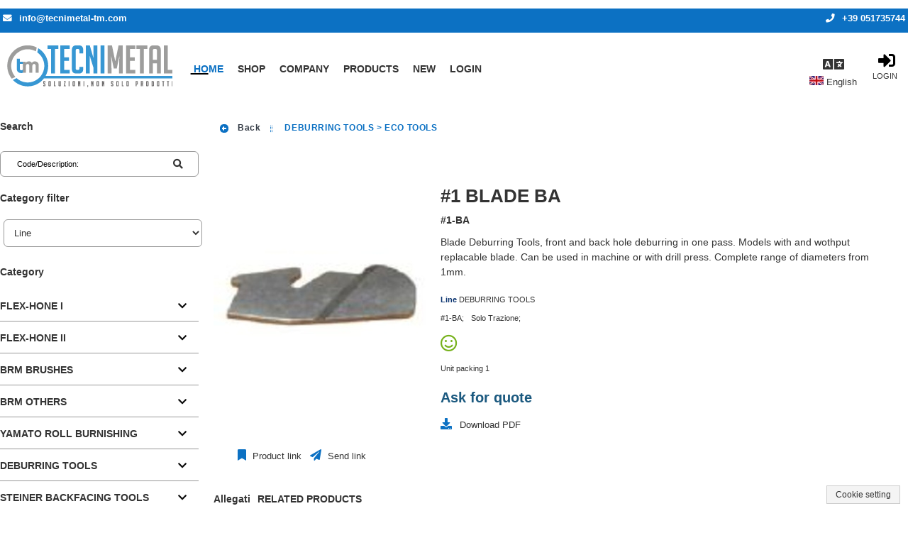

--- FILE ---
content_type: text/html; charset=utf-8
request_url: https://store.tecnimetal-tm.com/wec/1-blade-ba/4/scheda-articolo?forcelang=en
body_size: 52126
content:
<!DOCTYPE html><html xmlns=http://www.w3.org/1999/xhtml lang=en xml:lang=en><head><meta http-equiv=Content-Type content="text/html; charset=UTF-8"><meta http-equiv=Content-Language content=en><meta name=viewport content="width=device-width, initial-scale=1.0, maximum-scale=5.0, user-scalable=1"><meta name=abstract content><meta name=audience content=all><meta name=page-topic content><meta name=page-type content><meta name=distribution content=global><meta name=author content="TECNIMETAL SRL"><meta name=robots content=index,follow><meta name=revisit-after content="4 days"><meta name=publisher content="TECNIMETAL SRL"><meta name=copyright content="TECNIMETAL SRL"><link rel=alternate hreflang=it href="https://store.tecnimetal-tm.com/wec/1-blade-ba/4/scheda-articolo?forcelang=it"><link rel=x-default hreflang=it href="https://store.tecnimetal-tm.com/wec/1-blade-ba/4/scheda-articolo?forcelang=it"><link rel=alternate hreflang=en href="https://store.tecnimetal-tm.com/wec/1-blade-ba/4/scheda-articolo?forcelang=en"><link rel=canonical href="https://store.tecnimetal-tm.com/wec/1-blade-ba/4/scheda-articolo?forcelang=en"><meta property=og:title content="#1 BLADE BA"><meta property=og:type content=website><meta property=og:image content=https://store.tecnimetal-tm.com/mediaurl/wecinfoprod/immagini/BA.jpg><meta property=og:image:alt content="#1 BLADE BA"><meta property=og:url content="https://store.tecnimetal-tm.com/wec/1-blade-ba/4/scheda-articolo?forcelang=en"><meta name=description content="Blade Deburring Tools, front and back hole deburring in one pass. Models with and wothput replacable blade. Can be used in machine or with drill press. Complete range of diameters from 1mm."><meta name=og:description content="Blade Deburring Tools, front and back hole deburring in one pass. Models with and wothput replacable blade. Can be used in machine or with drill press. Complete range of diameters from 1mm."><meta name=thumbnail content=https://store.tecnimetal-tm.com/mediaurl/wecinfoprod/immagini/large/BA.jpg><meta property=og:locale content=en><meta property=og:locale:alternate content=it><meta property=og:site_name content=Tecnimetal><link rel=dns-prefetch href=//cdn.jsdelivr.net><link rel=dns-prefetch href=//code.jquery.com><link rel=dns-prefetch href=//cdn.iubenda.com><link rel=dns-prefetch href=//www.google.com><link rel=dns-prefetch href=//fonts.googleapis.com><title>#1 BLADE BA - Tecnimetal</title><link rel="shortcut icon" href=https://store.tecnimetal-tm.com/mediaweb/std_ec/images/favicon_1.ico type=image/x-icon><link rel=icon href=https://store.tecnimetal-tm.com/mediaweb/std_ec/images/favicon_1.ico type=image/x-icon><link rel=apple-touch-icon href=https://store.tecnimetal-tm.com/mediaweb/std_ec/images/apple-touch-icon_1.png><script type=text/javascript>
	window.zionBuilderPaths = window.zionBuilderPaths || {};
	window.zionBuilderPaths["zionbuilder"] = "https://store.tecnimetal-tm.com/wp-content/plugins/zionbuilder/dist/";
</script><link media=all type=text/css rel=stylesheet href="https://store.tecnimetal-tm.com/wp-content/plugins/zionbuilder/dist/frontend.css?ver=3.5.0" id=zion-frontend-style-css><link media=all type=text/css rel=stylesheet href=https://store.tecnimetal-tm.com/wp-content/uploads/zionbuilder/cache/dynamic_css.css id=znpb-dynamic-css-css><script id=zion-builder-slider-js-extra>
		var zbFrontendResponsiveDevicesMobileFirst = {"default":"992","laptop":"768","tablet":"576","mobile":"0"};
	</script><link media=all type=text/css rel=stylesheet href=https://store.tecnimetal-tm.com/mediaweb/std_ec/css/themeroller_custom.css><link rel=stylesheet href=https://store.tecnimetal-tm.com/mediaweb/CACHE/css/rs_base_desktop_1.2c5bbbaa4b72.css type=text/css media=all><link rel=stylesheet href=https://store.tecnimetal-tm.com/mediaweb/CACHE/css/rs_base_desktop_2.c090395622a3.css type=text/css media=all><style type=text/css id=ccs_panel_handlers>
			
				#arealeft .panel_title,
				#arealeft .panel_handle {
					display: none !important;
				}
				
				#arealeft .panel_handle {
					width: 0px !important;
				}
			
			
			
				#arearight .panel_title,
				#arearight .panel_handle {
					display: none !important;
				}
				
				#arearight .panel_handle {
					width: 0px !important;
				}
			
		</style><script type=text/javascript>
		var _iub = _iub || [];
		_iub.csConfiguration = {
				"lang": "en",
				"siteId": 2003004,
				"cookiePolicyId": 52764885,
				"consentOnContinuedBrowsing": false,
				"askConsentAtCookiePolicyUpdate": true,
				"perPurposeConsent": true,
				"banner": {
					"acceptButtonDisplay": true,
					"customizeButtonDisplay": true,
					"rejectButtonDisplay": true,
					"listPurposes": true
				}
		};
	</script><script type=text/javascript src=//cdn.iubenda.com/cs/iubenda_cs.js charset=UTF-8 async></script><script type=text/javascript src=https://code.jquery.com/jquery-3.1.1.min.js></script><script type=text/javascript src=https://code.jquery.com/ui/1.12.1/jquery-ui.min.js></script><script src=https://store.tecnimetal-tm.com/mediaweb/CACHE/js/rs_base_desktop_1.53905ac2599f.js defer></script><script src=https://store.tecnimetal-tm.com/mediaweb/CACHE/js/rs_base_desktop_1.96c759d4f967.js></script><script src=https://store.tecnimetal-tm.com/mediaweb/CACHE/js/rs_base_desktop_1.c1c1784a42d0.js defer></script><script defer type=text/javascript src=https://store.tecnimetal-tm.com/mediaweb/web/js/jquery.bxSlider.js></script><script src=https://store.tecnimetal-tm.com/mediaweb/CACHE/js/rs_base_desktop_cms.f0e1b03d437d.js></script><script type=text/javascript>
			var is_listino_b2c = false;
			var is_checkout_as_guest = false;
			var go_to_prev_step_carrello = false;
			var go_to_next_step_carrello = false;
			var checkout_as_guest_auto_post = false;
			var use_panel_handle_left = false;
			var use_panel_handle_right = false;
			var is_scheda_articolo_fashion = false;
			
			

			
			
			
			
			
			$.widget("ui.tooltip", $.ui.tooltip, {
				options: {
					content: function () {
						return $(this).prop('title');
					}
				}
			});
			
			// Inspired by https://api.jquery.com/jquery.getscript/
			jQuery.cachedScript = function(url, options) {
				
				// Allow user to set any option except for dataType, cache, and url
				options = $.extend( options || {}, {
					dataType: "script",
					cache: true,
					ifModified: true,
					url: url
				});
				
				// Use $.ajax() since it is more flexible than $.getScript
				// Return the jqXHR object so we can chain callbacks
				return jQuery.ajax(options);
			};
		</script><script src=https://store.tecnimetal-tm.com/mediaweb/CACHE/js/rs_ajax.5d48c4b82bcb.js></script><script src=https://store.tecnimetal-tm.com/mediaweb/CACHE/js/rs_jqgrowl.b2f97dff57ff.js></script><script src=https://store.tecnimetal-tm.com/mediaweb/CACHE/js/rs_js_funcs.98be67914b52.js></script><script src=https://store.tecnimetal-tm.com/mediaweb/CACHE/js/rs_input_carrello_js.129b38f1cc89.js></script><script src=https://store.tecnimetal-tm.com/mediaweb/CACHE/js/rs_js.330ad334ddfd.js></script><script type=text/javascript>
				var gaq_queue = [];
				var gaq_queue_test = false; 
				function _my_gaq_push(data){
					
					// Verifica se oggetto disponibile (ancora bloccato da iubenda)
					if (gaq_queue_test || typeof(dataLayer) === "undefined" || typeof(gtag) === "undefined") {
						gaq_queue.push(["custom", data]); 
						return;
					}
						
					// Conversione dell'oggetto 'data' utile al vecchio sistema google analytics al nuovo sistema google tag manager
					
					if (data.length < 3) // Ignoriamo tracciature non supportabili (sprovviste di action+category)
						return;
					
					var action = data[2];
					var event_category = data[1];
					var event_label = data.slice(3);
					
					gtag('event', action, {event_category : event_category, event_label : event_label});
				}
				
				function _my_gaq_push_standard(action, data){
				
					// Verifica se oggetto disponibile (ancora bloccato da iubenda)
					if (gaq_queue_test || typeof(dataLayer) === "undefined" || typeof(gtag) === "undefined") {
						gaq_queue.push(["standard", action, data]); 
						return;
					}
					
					gtag('event', action, data);
				}
				
				function _my_gaq_queue(){
					gaq_queue.forEach(function(item, index) {
						if (item[0] == "standard")
							_my_gaq_push_standard(item[1], item[2]);
						else
							_my_gaq_push(item[1]);
					});
					gaq_queue = [];
				}
			</script><script class=_iub_cs_activate type=text/plain async src="https://www.googletagmanager.com/gtag/js?id=G-8G2RJJPNV1">
			</script><script class=_iub_cs_activate-inline type=text/plain>
				window.dataLayer = window.dataLayer || [];

				function gtag(){
					dataLayer.push(arguments);
				}
				
				gtag('js', new Date());
				gtag('config', 'G-8G2RJJPNV1', {'anonymize_ip': true});
				_my_gaq_queue(); 
			</script><script type=text/javascript>
				var fbq_queue = [];
				var fbq_queue_test = false; 
				_my_fbq = function(arg1, arg2, arg3){
					
					if (fbq_queue_test || typeof(fbq) === "undefined") {
						fbq_queue.push([arg1, arg2, arg3]); 
						return;
					}
					fbq.push(arg1, arg2, arg3);
				}
				_my_fbq_queue = function(){
					fbq_queue.forEach(function(item, index) {
						_my_fbq(item[0], item[1], item[2]);
					});
					fbq_queue = [];
				}
			</script><script class=_iub_cs_activate-inline type=text/plain>
				!function(f,b,e,v,n,t,s){if(f.fbq)return;n=f.fbq=function(){n.callMethod?
				n.callMethod.apply(n,arguments):n.queue.push(arguments)};if(!f._fbq)f._fbq=n;
				n.push=n;n.loaded=!0;n.version='2.0';n.queue=[];t=b.createElement(e);t.async=!0;
				t.src=v;s=b.getElementsByTagName(e)[0];s.parentNode.insertBefore(t,s)}(window,
				document,'script','https://connect.facebook.net/en_US/fbevents.js');

				fbq.disablePushState = true; //not recommended, but can be done //https://developers.facebook.com/ads/blog/post/2017/05/29/tagging-a-single-page-application-facebook-pixel/
				
				fbq('init', '1052733162479773');
				fbq('track', "PageView");
				_my_fbq_queue(); 
			</script><noscript><img height=1 width=1 style=display:none src="https://www.facebook.com/tr?id=1052733162479773&ev=PageView&noscript=1" alt title></noscript><script type=text/javascript>
		
			
			
				var my_hash_change = 1;
			
				hashchange = function() {
					
					if (window.location.hash == "#" || 
						window.location.hash == "") // This happens with an 'a' tag with href='#' (in all browers but IE <= 11)
					{
						// I'm sending the user at '#mainfake' (a "fake step"). This trick will trigger the execution of this function again
						// to change the hash to '#main'. So if the user uses the back browser button he will get the right message.
						my_hash_change += 1;
						window.location.hash = '#mainfake';
						return;
					}
					
					my_hash_change = Math.max(my_hash_change - 1, 0);
					
					if (my_hash_change <= 0)
					{
						my_hash_change = 1;
						
						
							ajax_history_back();
							return;
						
					}
					
					if (window.location.hash == '#main')
						return;
					
					my_hash_change += 1;
					window.location.hash = '#main';
				}
			
				$(window).on('hashchange', function() {
					//if (navigator.userAgent.match(/(Opera\/|OPR\/)/g)) // If Opera browser
					if ($.browser.opera)
						window.setTimeout(hashchange, 100); // Without setTimeout there are problems with link via 'a' tag with href='#'
					else
						hashchange();
				});
			

			var beforeunload_function = function (arg) {
				var e = arg || window.event;
				// For IE and Firefox prior to version 4
				if (e)
					e.returnValue = 'Confirm to leave this site?';
				return 'Confirm to leave this site?';
			};
		
			
			
			jQuery(function(){
				
					Cookies.remove("wp_gd_shortcode_id");
				
			});
		</script></head><body><div id=body class="ec themeroller_custom site_1 
		
		is_listino_b2b
		
		produzione" seed=17692535654658222465826><script defer src=https://cdn.jsdelivr.net/npm/sockjs-client@1.1.4/dist/sockjs.min.js></script><script defer src=https://cdn.jsdelivr.net/npm/websocket-multiplex@0.1.0/multiplex_client.js></script><div id=comet_seed seed=17692535654658222465826></div><a id=superbox_comet_website_update href=#comet_website_update style=display:none; rel=nofollow></a><div id=comet_website_update style=display:none;><div></div><br><div></div></div><script src=https://store.tecnimetal-tm.com/mediaweb/CACHE/js/rs_comet.cf159006a0d6.js></script><header><div id=header><div id=info_agente_cliente></div><div id=header_top><div class=cms_content><div class=logo_head><div style="position: relative; float: left;"><p><a href=https://store.tecnimetal-tm.com/ ><img class style=width:233px;height:59px src=https://store.tecnimetal-tm.com/cmsmedia/wec/Tecnimetal-azienda-prodotti-per-industria-meccanica-di-precisione.png alt=Tecnimetal></a></p></div></div><script type=text/javascript>
$(document).ready(function(){
$('#header').prepend('<div class="header_box_top"><div class="header_box_top_inner"><div><p><i class="fas fa-envelope"></i><a href="mailto:info@tecnimetal-tm.com">info@tecnimetal-tm.com</a></p></div><div><p></p></div><div ><p><a class="ajaxlinked" href="tel:+39 051735744" url=""><i class="fas fa-phone"></i><span>+39 051735744</span></a></p></div></div></div>');
});
</script><script type=text/javascript>
	jQuery(function() {
		set_mode("ec_mode2");
	});
</script></div><div id=header_menu_wrapper><div id=box_search_header_top_toolbar_wrapper><div id=header_top_toolbar><ul class=sortable><li id=header_top_toolbar_box_language pos=0><div class=header_top_toolbar_item id_alias=box_language><span class=img_as_text>Language</span></div><div class=header_top_toolbar_content><div id=toolbar_box_language class="box " style=display:none; role=region aria-label=Language><div class=title> Language </div><div class="content form_container ui-corner-all"><form id=form_toolbar_language action="/wec/i18n/setlang/?next=/wec/home" method=post><select name=language><option value=it>Italiano</option><option value=en selected>English</option></select></form></div><script type=text/javascript>
	
		jQuery(function() {
			
			$("#form_toolbar_language select").change(function() {
				unbind_beforeunload();
				
				
				window.location = "/wec/home?forcelang=" + $("#form_toolbar_language select[name=language]").val();
				return;
				
				$.when(get_csrftoken()).done(function(){
					get_csrftoken_form_inject("#form_toolbar_language");
					$("#form_toolbar_language").submit();
				});
			});
		});
		
	</script></div></div></li><li id=header_top_toolbar_box_login class=login pos=0><div class=header_top_toolbar_item id_alias=box_login><div class=box_login><a class=ajaxlink href=# url=/wec/web_login_ec/ aria-label=Login><span class=img_as_text>Login</span></a></div></div></li></ul></div></div><div id=header_menu><div id=header_menuleft style=display:none;><ul id=menuleft class=horizontal><li class=current><a class=my-ui-state-focus href=# onclick="return false;" url=/wec/ajax/vetrina/ target=areacenter_content params="menu_id=79"> Home </a></li><li class="cms_menu_item  cms_menu_item_mainmenu " menuid=80><a title href=# onclick="return false;" url=/wec/ajax/vetrina/ params="menu_id=80&des=" target=areacenter_content> Shop </a></li><li class="cms_menu_item  cms_menu_item_mainmenu " menuid=81><a title href=https://www.tecnimetal-tm.eu/about-us/ target=_blank> Company </a></li><li class="cms_menu_item  cms_menu_item_mainmenu " menuid=82><a title href=# onclick="return false;" myonclick="create_box_menu_from_menunav({show_now:true});; return false;"> Products </a></li><li class="cms_menu_item  cms_menu_item_mainmenu " menuid=83><a title href=# onclick="return false;" myonclick="catalogo_raggruppamento(this, 1);; return false;"> New </a></li><li><a class=ajaxlink url=/wec/web_login_ec/ href=#>Login</a></li></ul></div><script type=text/javascript>
		
    jQuery(function() {
    	$("#menuleft").menu({
    		select: menuitem_cms_click,
    		icons : {submenu : "ui-icon-triangle-1-s"},
    		position : {my : "left top", at : "left bottom"}
    	});
    	
    	// Rimuove dai box menu mega (cms mega menu) la classe "ui-menu-item-wrapper" aggiunta da jquery menu.
    	// I box menu mega sono identificabile dalla classe "box_menu_mega_itemmenu" che deve essere aggiunta con wec_cms_menu.css_class
    	$("#menuleft .box_menu_mega_itemmenu .box_menu.ui-menu-item-wrapper").removeClass("ui-menu-item-wrapper");
    	
    	$("#header_menuleft").css("display", "block");
    });
</script><div id=header_menuright style=display:none;><ul id=menuright class=horizontal></ul></div><script type=text/javascript>
	
	
            jQuery(function(){
                $(".ajaxlink").each(function(item) {
                    var jqobj = $(this);
                    jqobj.addClass("ajaxlinked");
                    jqobj.click(function() {
                        $.ajax({
                            url : $(this).attr("url"),
                            //async : false, // Deprecated! Use 'spin' to avoid user interaction
                            beforeSend : function (xhr) {
                                jqobj.spin('start');
                            }
                        }).fail(function(XMLHttpRequest, textStatus, errorThrown){
                            ajaxerror(XMLHttpRequest, textStatus, errorThrown);
                        }).done(function(data, textStatus){
                            //$("#ajaxloader").html(data);
                            $("#ajaxloader").append(data);
                        }).always(function(){
                            jqobj.spin('stop');
                        });
                        return false;
                    });
                    jqobj.removeClass("ajaxlink");
                });
            });
        
	
    jQuery(function() {
    	$("#menuright").menu({
    		select: menuitem_cms_click,
    		icons : {submenu : "ui-icon-triangle-1-s"},
    		position : {my : "left top", at : "left bottom"}
    	});
    	
    	// Rimuove dai box menu mega (cms mega menu) la classe "ui-menu-item-wrapper" aggiunta da jquery menu.
    	// I box menu mega sono identificabile dalla classe "box_menu_mega_itemmenu" che deve essere aggiunta con wec_cms_menu.css_class
    	$("#menuright .box_menu_mega_itemmenu .box_menu.ui-menu-item-wrapper").removeClass("ui-menu-item-wrapper");
    	
    	$("#header_menuright").css("display", "block");
    });
</script><div id=header_menuhamburger class=menuhamburger><div class="menuhamburger_header ui-menu"><div class="menuhamburger_item ui-menu-item"><a href=# onclick="$('#header_menuhamburger > .menuhamburger_content').toggle(); return false;" aria-label=MENU><span class=img_as_text>MENU</span></a></div></div><div class=menuhamburger_content style="display: none;"><div id=box_menuhamburger class="box box_menuhamburger" aria-label=MENU><div class=title> MENU <a href=# onclick="$(this).parents('.menuhamburger_content').first().toggle(); return false;"><div class="ui-icon ui-icon-close"></div></a></div><div class="content ui-corner-all"><div class=box_menuhamburger_master><div id=header_menuleft_menuhamburger style=display:none;><ul id=menuleft_menuhamburger class><li class=current><a class=my-ui-state-focus href=# onclick="return false;" url=/wec/ajax/vetrina/ target=areacenter_content params="menu_id=79"> Home </a></li><li class="cms_menu_item  cms_menu_item_mainmenu " menuid=80><a title href=# onclick="return false;" url=/wec/ajax/vetrina/ params="menu_id=80&des=" target=areacenter_content> Shop </a></li><li class="cms_menu_item  cms_menu_item_mainmenu " menuid=81><a title href=https://www.tecnimetal-tm.eu/about-us/ target=_blank> Company </a></li><li class="cms_menu_item  cms_menu_item_mainmenu " menuid=82><a title href=# onclick="return false;" myonclick="create_box_menu_from_menunav({show_now:true});; return false;"> Products </a></li><li class="cms_menu_item  cms_menu_item_mainmenu " menuid=83><a title href=# onclick="return false;" myonclick="catalogo_raggruppamento(this, 1);; return false;"> New </a></li><li><a class=ajaxlink url=/wec/web_login_ec/ href=#>Login</a></li></ul></div><script type=text/javascript>
		
    jQuery(function() {
    	$("#menuleft_menuhamburger").menu({
    		select: menuitem_cms_click,
    		icons : {submenu : "ui-icon-triangle-1-s"},
    		position : {my : "left top", at : "left bottom"}
    	});
    	
    	// Rimuove dai box menu mega (cms mega menu) la classe "ui-menu-item-wrapper" aggiunta da jquery menu.
    	// I box menu mega sono identificabile dalla classe "box_menu_mega_itemmenu" che deve essere aggiunta con wec_cms_menu.css_class
    	$("#menuleft_menuhamburger .box_menu_mega_itemmenu .box_menu.ui-menu-item-wrapper").removeClass("ui-menu-item-wrapper");
    	
    	$("#header_menuleft_menuhamburger").css("display", "block");
    });
</script><div id=header_menuright_menuhamburger style=display:none;><ul id=menuright_menuhamburger class></ul></div><script type=text/javascript>
	
	
            jQuery(function(){
                $(".ajaxlink").each(function(item) {
                    var jqobj = $(this);
                    jqobj.addClass("ajaxlinked");
                    jqobj.click(function() {
                        $.ajax({
                            url : $(this).attr("url"),
                            //async : false, // Deprecated! Use 'spin' to avoid user interaction
                            beforeSend : function (xhr) {
                                jqobj.spin('start');
                            }
                        }).fail(function(XMLHttpRequest, textStatus, errorThrown){
                            ajaxerror(XMLHttpRequest, textStatus, errorThrown);
                        }).done(function(data, textStatus){
                            //$("#ajaxloader").html(data);
                            $("#ajaxloader").append(data);
                        }).always(function(){
                            jqobj.spin('stop');
                        });
                        return false;
                    });
                    jqobj.removeClass("ajaxlink");
                });
            });
        
	
    jQuery(function() {
    	$("#menuright_menuhamburger").menu({
    		select: menuitem_cms_click,
    		icons : {submenu : "ui-icon-triangle-1-s"},
    		position : {my : "left top", at : "left bottom"}
    	});
    	
    	// Rimuove dai box menu mega (cms mega menu) la classe "ui-menu-item-wrapper" aggiunta da jquery menu.
    	// I box menu mega sono identificabile dalla classe "box_menu_mega_itemmenu" che deve essere aggiunta con wec_cms_menu.css_class
    	$("#menuright_menuhamburger .box_menu_mega_itemmenu .box_menu.ui-menu-item-wrapper").removeClass("ui-menu-item-wrapper");
    	
    	$("#header_menuright_menuhamburger").css("display", "block");
    });
</script></div><div class=box_menuhamburger_detail></div></div></div></div></div><script type=text/javascript>
	
	var header_menu_resize_event_timeout = null; // Serve per eseguire la funzione di resize solo quando l'utente ha finito da un certo (minimo) tempo il resize
	
	header_menu_resize_event = function() {
		
		
		
		// Devo calcolare le dimensioni dei menu quando non sono nascosti
		
		$("#header_menuleft").removeClass("using_menuhamburger");
		$("#header_menuright").removeClass("using_menuhamburger");
		$("#header_menuhamburger").removeClass("using_menuhamburger");
		
		var max_width = Math.min($("#header_menu").width(), window.innerWidth); // Massimo spazio disponibile	
		
		// Spazio occupato dal menù
		var header_menu_width = $("#header_menuleft").width();
		if ($("#header_menuright").css("visibility") != "hidden")
			header_menu_width += $("#header_menuright").width();
		
		if (header_menu_width >= max_width - 100) { // Se c'è uno scarto minimo tra spazio disponibile e spazio occupato, allora non c'è spazio e trasformiamo in hamburger
			$("#header_menuleft").addClass("using_menuhamburger");
			$("#header_menuright").addClass("using_menuhamburger");
			$("#header_menuhamburger").addClass("using_menuhamburger");
		}
	}
	
	jQuery(function() {
    	$(window).resize(function() {
    		window.clearTimeout(header_menu_resize_event_timeout);
			header_menu_resize_event_timeout = window.setTimeout(header_menu_resize_event, 100);
		});
			
    	header_menu_resize_event();
    });
</script><div class=clear></div></div><div class=clear></div></div></div><script type=text/javascript>

	
	var header_top_toolbar_content_select_open = false;
	
	jQuery(function() {
	
		do_sortable("header_top_toolbar", null, "div.header_top_toolbar_item", "li > div[id_alias]", "id_alias");
	
		$("#header_top_toolbar > ul > li").mouseenter(function(){
		
			var fatherID = $(this).attr("id");
			var childID = fatherID.replace("header_top_", "");
			
			if (header_top_toolbar_content_select_open && header_top_toolbar_content_select_open != fatherID) {
				header_top_toolbar_content_select_open = false;
				$("#header_top_toolbar > ul > li:not(#" + fatherID + ")").mouseleave();
			}
			
			$("#" + childID).show();
			
			$("#" + childID + " > .content").css("display", "block"); //If collapsed
			
			var width = $("#" + childID).attr("orig-width") || $("#" + childID).width();
			$("#" + childID).attr("orig-width", width);
			var offset = width - $("#" + fatherID + " .header_top_toolbar_item").width();
			
			$("#" + childID).position({of : "#" + fatherID, at : "left bottom", my : "left-" + offset + " top"});
		});
		
		$("#header_top_toolbar > ul > li").mouseleave(function(){
			var fatherID = $(this).attr("id");
			var childID = fatherID.replace("header_top_", "");
			
			if (header_top_toolbar_content_select_open === false)
				$("#" + childID).hide();
		});
		
		$('#header_top_toolbar > ul > li > div.header_top_toolbar_content select').click(function(e){
			var fatherID = $(this).parents(".header_top_toolbar_content").parent().attr("id");
			
			if (header_top_toolbar_content_select_open === false)
				header_top_toolbar_content_select_open = fatherID;
			else if (header_top_toolbar_content_select_open == fatherID)
				header_top_toolbar_content_select_open = false;
			
		    e.stopPropagation();
		});
		
		$("#body").click(function(){
			if (header_top_toolbar_content_select_open) {
				header_top_toolbar_content_select_open = false;
				$("#header_top_toolbar > ul > li").mouseleave();
			}
		});
		
	});
	
</script><div id=header_bottom></div></div><div class=clear></div></header><div id=areamiddle><div id=arealeft class=areaside url=/wec/ajax/arealeft/ style="display: none;"><aside aria-label=LABEL_AREA_SINISTRA><div class=panel_title><div class="panel_handle closer"><span alt="Close sidebar" title="Close sidebar"></span></div><div class="panel_handle opener" style=display:none;><span alt="Open sidebar" title="Open sidebar"></span></div></div><div class=panel_content><ul class=sortable><li pos=0><div id=box_search url=/wec/ajax/box/search/ sortable=box><div class="box " sortable=box role=search aria-label=Search><div class=title> Search <span class="ui-icon ui-icon-triangle-1-n"></span><span class="ui-icon ui-icon-arrow-4"></span></div><div id=search class=content><input type=hidden name=search_field value><input type=hidden name=search_value value><script type=text/javascript>
	
			var is_searching = false;
			
			var search_cod_art_source = null;
			var search_des_articolo_source = null;
	
			reset_search_fields = function() {
				$("#search input").each(
					function(){
						$(this).val("");
					}
				);
				
				$("#id_cod_art").blur();
				$("#id_des_articolo").blur();
				$("#id_extra_field_search").blur();
			}
			
			build_search_url = function(preprend_question_mark) {
		
				var url = "";
			
				if (preprend_question_mark)
					url += '?';
			
				url += "search_field=" + $("#search input[name=search_field]").val();
				url += "&search_value=" + $("#search input[name=search_value]").val();
				url += "&search_engine=" + $("#search select[name=search_engine]").val();
				
				return url;
			}
		
			do_search = function(id) {
				var value = $.trim($("#" + id).val());
				
				value = value.replace(/&/gi, " ");
				
				if (!value)
					return;
				
				// IE doesn't automatic encode special characters like &deg; in GET parameters
				// Anyway I don't know why the first time this function is used... it doesn't work well!!!
				if ($.browser.msie)
					value = encodeURIComponent(value);
					
				$("#search input[name=search_field]").val(id);
				$("#search input[name=search_value]").val(value);
				
				// START Ajax history
				do_search_ajax_history = function() {
					reset_search_fields();
					$("#" + id).val(value);
				}
				
				ajax_history_register(do_search, arguments, do_search_ajax_history);
				
				do_search_ajax_history = undefined; // Giusto per pulizia oggetti globali
				// END Ajax history
				
				// Restore other search fields
				var fields = ["id_cod_art", "id_des_articolo", "id_extra_field_search"];
				fields.splice(fields.indexOf(id), 1);
				$("#" + fields.join(", #")).val("");
				$("#" + fields.join(", #")).blur();
				
				var url = '/wec/ajax/catalogo/search/';
				var url2 = '/wec/ajax/catalogo/content/search/';
				
				var search_url = build_search_url(true);
				
				url += search_url;
				url2 += search_url;
				
				is_searching = true;
				
				$("#filters_cleaner > button").click(); // Reset filters
				$("#filters_cleaner > button").click(); // Reset filters
				is_searching = false;
				
				menuitem_reset_focus();
				
				var track_data = {search_string : $.trim(value)};
				if (id == "id_cod_art")
					track_data.search_field = "CODICE/DESCRIZIONE";
				else if (id == "id_des_articolo")
					track_data.search_field = "DESCRIZIONE";
				else if (id == "id_extra_field_search")
					track_data.search_field = "EXTRA FIELD";
				
				
					_my_gaq_push(['_trackEvent', 'CATALOGO', 'Search', JSON.stringify(track_data)]);
					_my_gaq_push_standard('search', {search_term: track_data.search_string});
				
				
				
					var track_data_fb = jQuery.extend(true, {}, track_data);
					track_data_fb.search_string = track_data.search_string;
					_my_fbq('track', 'Search', track_data_fb);
				
				
				if ($("#tabs-catalogo").length && $("#tab_catalogo").length)
				{
					ajax_spinner($("#tab_catalogo"));
					// Force the first tab to be ajax reloaded
					$("#tabs-catalogo .ui-tabs-nav li:first").data('tabCached', false);
					$("#tabs-catalogo li:first a").attr("href", url2);
					if ($("#tabs-catalogo").tabs("option", "active") == 0)
						$("#tabs-catalogo").tabs("load", 0);
					else 
						$("#tabs-catalogo").tabs("option", "active", 0);
					cache_tab();
				}
				else
				{
					set_ajax_loader("areacenter_content", url);
					
            ajax_spinner($("#areacenter_content"), {async : true});
        
				}
			};
		
			autocomplete_formatter_search_cod_art = function(event, ui) {
				var regexp = new RegExp(fix_regex_pattern($("#id_cod_art").val()), "gi");
				for (var offset in ui.content) {
					
					
						if (offset == 0 && ui.content[offset]["use_unique_field_search"] === "des_articolo") {
							autocomplete_formatter_search_des_articolo(event, ui, true);
							return;
						}
					
					
					ui.content[offset]["label_original"] = ui.content[offset]["label"];
					var items = ui.content[offset]["label"].split("__|__");
					items[0] = items[0].replace(regexp, "<b>" + $("#id_cod_art").val() + "</b>");
					
						if (items[1])
							items[1] = '<br /><span class="autocomplete_extra_alias">(' + items[1].replace(regexp, "<b>" + $("#id_cod_art").val() + "</b>") + ')</span>';
						items[2] = '<br /><span class="autocomplete_extra">' + items[2] + '</span>';
					
					ui.content[offset]["label"] = items.join("");
				}
			};
			
			autocomplete_setter_search_cod_art = function(event, ui) {
				event.preventDefault();
				var items = (ui.item["label_original"] || ui.item["label"]).split("__|__");
				$("#id_cod_art").val(items[0]);
				//$("#id_des_articolo").val(items[1]);
				
				
					if (ui.item["is_use_unique_field_search"] === "des_articolo") {
						$("#id_cod_art").val(items[1]);
					}
				
				
				do_search('id_cod_art');
			};
			
			autocomplete_formatter_search_des_articolo = function(event, ui, is_use_unique_field_search) {
				var field_id = (is_use_unique_field_search ? "id_cod_art" : "id_des_articolo");
				var regexp = new RegExp(fix_regex_pattern($("#" + field_id).val()), "gi");
				for (var offset in ui.content) {
					if (is_use_unique_field_search && offset == 0 && ui.content[offset]["use_unique_field_search"] === "des_articolo")
						continue;
					ui.content[offset]["is_use_unique_field_search"] = "des_articolo";
					ui.content[offset]["label_original"] = ui.content[offset]["label"];
					var items = ui.content[offset]["label"].split("__|__");
					items[0] = items[0].replace(regexp, "<b>" + $("#" + field_id).val() + "</b>");
					items[1] = '<span class="autocomplete_extra">' + items[1] + '</span><br />';
					ui.content[offset]["label"] = items.reverse().join("");
				}
			};
			
			autocomplete_setter_search_des_articolo = function(event, ui) {
				event.preventDefault();
				var items = (ui.item["label_original"] || ui.item["label"]).split("__|__");
				$("#id_cod_art").val(items[1]);
				$("#id_des_articolo").val("");
				
				do_search('id_cod_art');
			};
			
		</script><div class="form_container ui-corner-all"><form id=form_search_cod_art method=post onsubmit="do_search('id_cod_art'); return false;" aria-label=Code/Description><div class=label style="display: none;"><label for=id_cod_art>Code/Description:</label></div><input type=text aria-label=Code/Description data-type=search id=id_cod_art name=cod_art size=20 required><ul id=id_cod_art_autocompleter class="ui-autocomplete ui-autocomplete-mobile" data-role=listview data-inset=true data-filter=true data-input=#id_cod_art></ul><script type=text/javascript>

	jQuery(function(){ 
	
		
		
			
		
				if ($().autocomplete) { // Desktop
				
					// Se premuto invio su un campo con autosuggest, stoppa/previene l'esecuzione dell'autosuggest
					$("#id_cod_art").on("keyup", function(event) {
						if (event.which == 13)
							$("#id_cod_art").blur();
					});
					
					// The 'autocompleter' class avoid firing more than one autocomplete event when playing with DOM elements
		        	$('#id_cod_art:not(.autocompleter)').autocomplete({"html": "true", "width": "150px", "source": "/wec/ajax/articoli/autocomplete/cod_art/"});
		        	
		        	
		        		$('#id_cod_art:not(.autocompleter)').on("autocompleteselect", autocomplete_setter_search_cod_art);
		        	
		        		$('#id_cod_art:not(.autocompleter)').on("autocompleteresponse", autocomplete_formatter_search_cod_art);
		        	
		        	
		        	$('#id_cod_art:not(.autocompleter)').addClass('autocompleter');
		        	
		        } else { // JQuery Mobile
		        
		        	$("#id_cod_art_autocompleter").on("filterablebeforefilter", function(e, data){
		        		var ul = $(this);
		        		var input = $(data.input);
		        		var value = input.val();
		        		if (value && value.length >= 1) {
		        			var data_ajax = {term: value};
		        			if (typeof(filterablebeforefilter_extra_data_id_cod_art) === "function")
		        				data_ajax = filterablebeforefilter_extra_data_id_cod_art(data_ajax);
		        			ul.html("<li><div class='ui-loader'><span class='ui-icon ui-icon-loading'></span></div></li>");
		        			ul.listview("refresh");
		        			$.ajax({
		        				url: "/wec/ajax/articoli/autocomplete/cod_art/",
		        				dataType: "json",
		        				data: data_ajax
		        			}).then(function(response) {
		        				
		        					autocomplete_formatter_search_cod_art(null, {content : response});
		        				
		        				ul.html("");
		        				$.each(response, function(i, val) {
		        					var li = $('<li />');
		        					li.append(val["label"]);
		        					li.click(function(e){
			        					
			        						autocomplete_setter_search_cod_art(e, {item: val});
			        					
				        				ul.html("");
				        			});
		        					ul.append(li);
		        				});
		        				ul.listview("refresh");
		        				ul.trigger("updatelayout");
		        			});
		        		}
		        	});
		        	
		        }
		        
			
		
		
	
	});

</script><button type=submit aria-label=Code/Description></button></form><form id=form_search_des_art method=post onsubmit="do_search('id_des_articolo'); return false;" style="display: none !important;" aria-label=Description><div class=label style="display: none;"><label for=id_des_articolo>Description:</label></div><input type=text aria-label=Description data-type=search id=id_des_articolo maxlength=255 name=des_articolo size=20 required><ul id=id_des_articolo_autocompleter class="ui-autocomplete ui-autocomplete-mobile" data-role=listview data-inset=true data-filter=true data-input=#id_des_articolo></ul><script type=text/javascript>

	jQuery(function(){ 
	
		
		
			
		
				if ($().autocomplete) { // Desktop
				
					// Se premuto invio su un campo con autosuggest, stoppa/previene l'esecuzione dell'autosuggest
					$("#id_des_articolo").on("keyup", function(event) {
						if (event.which == 13)
							$("#id_des_articolo").blur();
					});
					
					// The 'autocompleter' class avoid firing more than one autocomplete event when playing with DOM elements
		        	$('#id_des_articolo:not(.autocompleter)').autocomplete({"html": "true", "width": "150px", "source": "/wec/ajax/articoli/autocomplete/des_articolo/"});
		        	
		        	
		        		$('#id_des_articolo:not(.autocompleter)').on("autocompleteselect", autocomplete_setter_search_des_articolo);
		        	
		        		$('#id_des_articolo:not(.autocompleter)').on("autocompleteresponse", autocomplete_formatter_search_des_articolo);
		        	
		        	
		        	$('#id_des_articolo:not(.autocompleter)').addClass('autocompleter');
		        	
		        } else { // JQuery Mobile
		        
		        	$("#id_des_articolo_autocompleter").on("filterablebeforefilter", function(e, data){
		        		var ul = $(this);
		        		var input = $(data.input);
		        		var value = input.val();
		        		if (value && value.length >= 1) {
		        			var data_ajax = {term: value};
		        			if (typeof(filterablebeforefilter_extra_data_id_des_articolo) === "function")
		        				data_ajax = filterablebeforefilter_extra_data_id_des_articolo(data_ajax);
		        			ul.html("<li><div class='ui-loader'><span class='ui-icon ui-icon-loading'></span></div></li>");
		        			ul.listview("refresh");
		        			$.ajax({
		        				url: "/wec/ajax/articoli/autocomplete/des_articolo/",
		        				dataType: "json",
		        				data: data_ajax
		        			}).then(function(response) {
		        				
		        					autocomplete_formatter_search_des_articolo(null, {content : response});
		        				
		        				ul.html("");
		        				$.each(response, function(i, val) {
		        					var li = $('<li />');
		        					li.append(val["label"]);
		        					li.click(function(e){
			        					
			        						autocomplete_setter_search_des_articolo(e, {item: val});
			        					
				        				ul.html("");
				        			});
		        					ul.append(li);
		        				});
		        				ul.listview("refresh");
		        				ul.trigger("updatelayout");
		        			});
		        		}
		        	});
		        	
		        }
		        
			
		
		
	
	});

</script><button type=submit aria-label=Description></button></form><form id=form_search_engine method=post onsubmit="return false;"><div class=label style="display: none;">Engine</div><select name=search_engine><option value=es selected>es</option><option value=db>db</option></select></form></div><script type=text/javascript>
		
			jQuery(function() {
				// Warning: this runs twice 'cause of do_collapsible
				// so check the 'collapsible' attribute to register events
			
				if (!$("#box_search div.title[collapsible=collapsible]").length)
				{
					
					
						$("#id_cod_art, #id_des_articolo, #id_extra_field_search").click(function(event){
							if ($(event.currentTarget).val() == $(event.currentTarget).siblings("div.label").text())
								$(event.currentTarget).val("");
						});
						
						$("#id_cod_art, #id_des_articolo, #id_extra_field_search").blur(function(event){
							if (!$(event.currentTarget).val())
								$(event.currentTarget).val($(event.currentTarget).siblings("div.label").text());
						});
						
						reset_search_fields();
					
				
					$("#search input[type=text]").keydown(function(event){
					
						if (event.keyCode == '09')
							return;
					
						var id = $(this).attr("id");
						$("#search input[type=text][id!=" + id + "]").each(function(){
							$(this).val("");
							$(this).blur();
						});
					});
					
					$("#search #id_cod_art").on("autocompletesearch", function(event, ui) {
						search_cod_art_source = (search_cod_art_source === null ? $("#search #id_cod_art").autocomplete("option", "source") : search_cod_art_source);
						var source = search_cod_art_source + "?search_engine=" + $("#search select[name=search_engine]").val();
						$("#search #id_cod_art").autocomplete("option", "source", source);
					});
					
					$("#search #id_des_articolo").on("autocompletesearch", function(event, ui) {
						search_des_articolo_source = (search_des_articolo_source === null ? $("#search #id_des_articolo").autocomplete("option", "source") : search_des_articolo_source);
						var source = search_des_articolo_source + "?search_engine=" + $("#search select[name=search_engine]").val();
						$("#search #id_des_articolo").autocomplete("option", "source", source);
					});
					
					// Check if the user's web browser supports HTML5 Speech Input API
					if (document.createElement('input').webkitSpeech !== undefined)
					{
						$("#id_des_articolo").attr("x-webkit-speech", "x-webkit-speech");
					
						//Get the default locale of the user's browser (e.g. en-US, or de)
						//var language = window.navigator.userLanguage || window.navigator.language;
						//$("#id_des_articolo").attr("lang", language);
						$("#id_des_articolo").attr("lang", 'en');
						
						// This is called when Chrome successfully transcribes the spoken word
						$("#id_des_articolo").on("webkitspeechchange", function (e) {
							var val = $(this).val();
							$(this).parents("form:first").submit();
						});
					}
				}
			
				// This must be the last one!
				do_collapsible("box_search");
			});
		
		</script></div></div></div></li><li pos=1><div id=box_filters url=/wec/ajax/box/filters/ sortable=box><div class="box " sortable=box role=search aria-label="Category filter"><div class=title> Category filter <span class="ui-icon ui-icon-triangle-1-n"></span><span class="ui-icon ui-icon-arrow-4"></span></div><div id=filters class="content form_container ui-corner-all"><div id=filters_cleaner style="display:none; cursor:pointer;"><button type=button class="ui-corner-all btn_dialog ui-state-default"><span class="ui-icon ui-icon-closethick"></span> Reset filter </button><div id=filters_cleaner_buttons></div></div><input type=hidden name=filters value><div><form id=form_filters method=post action aria-label="Category filter"><ul class=sortable><li pos=1><div id=filter_linea sortable=filter><span class="ui-icon ui-icon-arrow-4"></span><select name=filter_linea group=1 aria-label=Line><option value>Line</option><option value=7> ABRASIVES </option><option value=1> BRM FLEX-HONE </option><option value=12> COOLANT MANAGEMENT </option><option value=10> DEBURRING TOOLS </option><option value=6> EQUIPMENTS </option><option value=9> FASTENERS </option><option value=2> INDUSTRIAL BRUSHES </option><option value=3> KATO ADVANEX </option><option value=4> MANNESMANN DEMAG </option><option value=8> OTHER TOOLS </option><option value=11> ROLLER BURNISHING </option><option value=5> THREAD ROLLING </option></select><div class=box_menu_item_images style="display: none;"></div></div></li></ul></form></div></div><script type=text/javascript>
	
		build_filters_url = function(preprend_question_mark) {
		
			var url = "";
		
			// Se selezionato almeno un filtro
			if ($("#filters select option:selected[value!='']").length > 0)
			{
				if (preprend_question_mark)
					url += '?';
					
				var filter_group = $("#filters select option:selected[value!='']").parent().attr("group");
				url += 'filter_group=' + filter_group + '&' + $("#filters input[name=filters]").val();
			}
			
			return url;
		}
		
		do_search_filters = function(event) {
			
			var htmlel = (event.currentTarget ? $(event.currentTarget) : $(event)); // Called by an JQuery event or by ours
			
			menuitem_reset_focus();

			var reload_box_menunav = true;
		
			if (is_searching)
			{
				// Avoid box_menunav reload if not necessary
				if ($("#filters input[name=filters]").val() == $("form#form_filters").serialize() ||
					$("#filters input[name=filters]").val() == "")
					reload_box_menunav = false;
			}
			else
				reset_search_fields();
			
			var filter_name = $(htmlel).attr("name");
			var filter_value = $(htmlel).val();
			var filter_group = $(htmlel).attr("group");
			
			// Azzera tutti i filtri non compatibili con quello correntemente impostato
			$("#filters select[group!=" + filter_group +"]").each(
				function(offset, htmlel){
					$(htmlel).val("");
				}
			);
			
			$("#filters input[name=filters]").val($("form#form_filters").serialize());
			
			// START Ajax history
			if (!is_searching) {
				
				// Determina tutti i filtri attivi
				var active_filters = {};
				$("#filters select[group=" + filter_group +"]").each(
					function(offset, htmlel){
						if ($(htmlel).val())
							active_filters[$(htmlel).prop("name")] = $(htmlel).val();
					}
				);
				
				do_search_filters_ajax_history = function() {
				
					$("#filters select").each(
						function(offset, htmlel){
							$(htmlel).val("");
						}
					);
					
					for (var filter_name in active_filters) {
						if (active_filters.hasOwnProperty(filter_name))
							$("select[name=" + filter_name + "]").val(active_filters[filter_name]);
					}
					
					$("#filters input[name=filters]").val($("form#form_filters").serialize());
				}
				
				ajax_history_register(do_search_filters, [htmlel], do_search_filters_ajax_history);
				
				do_search_filters_ajax_history = undefined; // Giusto per pulizia oggetti globali
			}
			// END Ajax history
			
			var url = '/wec/ajax/box/menunav/';
			if ($("#filters select option:selected[value!='']").length > 0) // Se selezionato almeno un filtro
			{
				$("#filters_cleaner").css("display", "block");
				url += build_filters_url(true);
			}
			else
				$("#filters_cleaner").css("display", "none");
			
			build_filters_buttons();
			
			if (reload_box_menunav)
			{
				set_ajax_loader("box_menunav", url);
				ajax_spinner($("#box_menunav"));
			}
			
			if (!is_searching)
			{
				if (build_filters_url(true))
				{
					var url = '/wec/ajax/catalogo/';
					url += build_filters_url(true);
					set_ajax_loader("areacenter_content", url);
				}
				else
					set_ajax_loader("areacenter_content", '/wec/ajax/vetrina/');
											
				
            ajax_spinner($("#areacenter_content"), {async : true});
        
			}
		}
		
		build_filters_buttons = function() {
		
			$("#filters_cleaner_buttons").html("");
		
			$("#filters select option:selected[value!='']").each(function(offset, htmlel){
			
				var button = jQuery("<button />", {
					"type" : "button",
					"class" : "ui-corner-all btn_dialog ui-state-default",
					"filter_name" : $(htmlel).parent().attr("name"),
					"value" : $(htmlel).val()
				});
				
				$(button).append(jQuery("<span />", {"class" : "ui-icon ui-icon-closethick"}));
				$(button).append($.trim($(htmlel).text()));
				$("#filters_cleaner_buttons").append(button);
			});
		
			$("#filters_cleaner_buttons button").click(function(event){
				$("select[name=" + $(event.currentTarget).attr("filter_name") + "]").val("");
				$("select[name=" + $(event.currentTarget).attr("filter_name") + "]").change();
			});
		}
		
		if (typeof(widget_menu_from_filter_global_touch) === "undefined") {
		
			
			
			var widget_menu_from_filter_global_touch = 1;
		
			$(window).on('touchstart', function(event){
				var now_touch_item = $(document.elementFromPoint(event.touches[0].clientX, event.touches[0].clientY));
			
				var filter_ids = [];
				
				var filters = $("#form_filters").serialize().split("&");
				for (var k in filters) {
					filter_ids.push(filters[k].split("=")[0]);
				}
				
				for (var k in filter_ids) {
					
					var filter_id = filter_ids[k];
					var id_box_menu = filter_id + "_box_menu";
					
					var father_item_id = "box_menu_top_" + id_box_menu;
					var is_menuhamburger = $("#header_menuhamburger").hasClass("using_menuhamburger");
					
					if (!$("#" + father_item_id).parents("#header_menu").first().length)
						continue;
					
					if (is_menuhamburger) {
						
						if (!now_touch_item.parents(".box_menuhamburger_detail").length)
							
							var id = $("#header_menuhamburger .box_menuhamburger_detail").first().children().first().attr("id");
							if (id)
								hide_box_menu_filter($("#" + id));
					}
					else {
					
						if (!now_touch_item.parents("#" + father_item_id).length)
							hide_box_menu_filter($("#" + father_item_id));
							
					}
						
				}
			});
			
		}
		
		var touched = false;
		
		create_box_menu_from_filter = function(filter_id, options) {
		
			
			
			if (!$("#" + filter_id).length)
				return false;
			
			options = options || {};
			var mode_to_set = ("mode_to_set" in options ? options["mode_to_set"] : null);
			var show_now = ("show_now" in options ? options["show_now"] : false);
			var target = ("target" in options ? options["target"] : null);
			var target_mode = ("target_mode" in options ? options["target_mode"] : null);
			var hide_filter = ("hide_filter" in options ? options["hide_filter"] : false);
			var show_images = ("show_images" in options ? options["show_images"] : true);
				
			var filter_options = $("#" + filter_id + " select option").slice(1);
			
			var id_box_menu = filter_id + "_box_menu";
			
			var is_menuhamburger = $("#header_menuhamburger").hasClass("using_menuhamburger");
			
			if (hide_filter)
				$("#" + filter_id).hide();
			
			if ($("#" + id_box_menu).length) {
				if (is_menuhamburger && $("#" + id_box_menu).parents("#header_menu").first().length) {
					var father_item = $('#header_menu a[myonclick*=create_box_menu_from_filter][myonclick*=' + filter_id + ']').first().parent();
					show_box_menu_filter(father_item);
				}
				return $("#" + id_box_menu);
			}
			
			var el = jQuery("<ul />", {
				"id" : id_box_menu, "class" : "box_menu box_menu_filter ui-widget-header"
			});
			
			filter_options.each(function(offset, htmlel){
				var div_text = jQuery('<div />', {"class" : "box_menu_item_text"}).html($(htmlel).text());
				var item = jQuery('<li />', {"class" : "box_menu_item", "value" : $(htmlel).val()}).append(div_text);
				
				if (filter_id != 'filter_contratti') {
					
					if (show_images) {
						var image = $(htmlel).parents("select").first().siblings(".box_menu_item_images").children('.box_menu_item_image[value="' + $(htmlel).val().replace("'", "\'") + '"]');
						
						if (image.length)
							$(item).prepend(image.eq(0).clone());	
					}
				}
				
				el.append(item);
			});
			
			if ($(el).find(".box_menu_item_image").length)
				$(el).addClass("box_menu_images");
			
			if (target) {
				
				var father_item = jQuery('<div />');
				
				if (target_mode == "after")
					$(target).after(father_item);
				else if (target_mode == "before")
					$(target).before(father_item);
				else if (target_mode == "append")
					$(target).append(father_item);
				else
					$(target).html(father_item);
			}
			else
				var father_item = $('#header_menu a[myonclick*=create_box_menu_from_filter][myonclick*=' + filter_id + ']').first().parent();
			
			$(father_item).append(el);
			
			$("#" + id_box_menu + " > li.box_menu_item").click(function(event){
				set_mode(mode_to_set);
				$("select[name=" + filter_id + "]").val($(event.currentTarget).attr("value"));
				$("select[name=" + filter_id + "]").change();
				touched = false;
				if (!target)
					$(father_item).trigger('pointerleave');
				
				var is_menuhamburger = $(event.currentTarget).parents(".menuhamburger").first().length ? true : false;
				if (is_menuhamburger) {
					var menuhamburger = $(event.currentTarget).parents(".menuhamburger").first();
					menuhamburger.children(".menuhamburger_content").css("display", "none");
					$("#header_menuhamburger .box_menuhamburger_detail").html("");
				}
			});
			
			$(father_item).attr("id", "box_menu_top_" + id_box_menu);
			
			if (!target) {
				
				if ($(father_item).attr("init_event") != "1") {
				
					$(father_item).attr("init_event", "1");
					
					$(father_item).on('touchstart', function(event){
						touched = true;
					});
					
					$(father_item).on('touchend', function(event){
						window.setTimeout(function(){
							touched = false;
						}, 300);
					});
					
					$(father_item).on('pointerenter', function(event){
						if (touched)
							return;
						window.setTimeout(function(){
							show_box_menu_filter($(event.currentTarget));
						}, 0); // setTimeout dà il tempo di eseguire prima evento touchstart
					});
					
					$(father_item).on('touchmove', function(event){
						// Serve per chiudere il menù se con una touchmove si esce dallo stesso
						var now_touch_item = $(document.elementFromPoint(event.touches[0].clientX, event.touches[0].clientY));
						if (now_touch_item.parents("#" + father_item.attr("id")).length == 0) {
							touched = false;
							$(father_item).trigger('pointerleave');
						}	
					});
					
					$(father_item).on('pointerleave', function(event){
						if (touched)
							return;
						hide_box_menu_filter(event);
					});
					
				}
				
				if (show_now)
					$(father_item).trigger('pointerenter');
				
				// Nota: non serve testare qui se è effettivamente figlio di #header_menuhamburger, non essendoci il target lo è sicuramente.
				if (is_menuhamburger) // Ha creato ora il menù, ma nel caso di menuhamburger non viene mostrato (da pointerenter passa subito a pointerleave non essendo l'elemento di fatto visibile), si forza qui la visualizzazione.
					show_box_menu_filter(father_item);
			}
			
			return el;
		}
		
		show_box_menu_filter = function(event){
		
			var menuItem = event; // Called by ours
			if (event.currentTarget) // Called by JQuery UI Menu
				var menuItem = event.currentTarget;
				
			var is_menuhamburger = $("#header_menuhamburger").hasClass("using_menuhamburger");
			
			// Nota: non serve testare qui se è effettivamente figlio di #header_menuhamburger, non essendoci il target lo è sicuramente.
			// Questa funzione è usata solo se non è specificato il target.
			if (is_menuhamburger) {
				
				var menu = $(menuItem).find(".box_menu_filter").first().clone(true);
				$(menu).attr("id", $(menu).attr("id") + "_menuhamburger");
				
				$("#header_menuhamburger .box_menuhamburger_detail").html(menu);
				
				$(menu).css("display", "");
				
				return;
			}
			
			var fatherID = $(menuItem).attr("id");
			var childID = fatherID.replace("box_menu_top_", "");
			
			$("#" + childID).removeClass("force_display_none"); // Per override stili base (flex !important!)
			$("#" + childID).show();
			$("#" + childID).position({of : "#" + fatherID, at : "left bottom", my : "left top"});
		}
		
		hide_box_menu_filter = function(event){
			var htmlel = (event.currentTarget ? $(event.currentTarget) : $(event)); // Called by an JQuery event or by ours
		
			var fatherID = $(htmlel).attr("id");
			var childID = fatherID.replace("box_menu_top_", "");
			
			$("#" + childID).hide();
			$("#" + childID).addClass("force_display_none"); // Per override stili base (flex !important!)
		}
		
		create_accordion_from_filter = function(filter_id, options) {
			
			if (!$("#" + filter_id).length)
				return false;
			
			options = options || {};
			var target = ("target" in options ? options["target"] : null);
			var target_mode = ("target_mode" in options ? options["target_mode"] : null);
			var accordion_open = ("accordion_open" in options ? options["accordion_open"] : false);
			var accordion_close_on_select = ("accordion_close_on_select" in options ? options["accordion_close_on_select"] : false);
			var hide_filter = ("hide_filter" in options ? options["hide_filter"] : false);
			var show_images = ("show_images" in options ? options["show_images"] : true);
				
			var filter_options = $("#" + filter_id + " select option").slice(1);
			
			var id_accordion = filter_id + "_accordion";
			
			if (hide_filter)
				$("#" + filter_id).hide();
			
			if ($("#" + id_accordion).length)
				return $("#" + id_accordion);
			
			var accordion = jQuery("<div />", {
				"id" : id_accordion,
				"class" : filter_id + "_accordion box_menu_accordion content"
			});
			
			var master = jQuery("<div />", {"class" : "menuitem"});
			var master_a = jQuery("<a />", {
				"href" : "#", 
				"text" : $("#" + filter_id + " select option").eq("0").text()
			});
			master.append(master_a);
			
			var slave = jQuery("<div />", {"class" : "slave"});
			
			accordion.append(master);
			accordion.append(slave);
			
			do_change_filter = function(filter_id, htmlel){
				if (accordion_close_on_select)
					$(accordion).accordion("option", "active", false);
				$("#" + filter_id + " select").val($(htmlel).parent().attr("value"));
				$("#" + filter_id + " select").change();	
			}
			
			filter_options.each(function(offset, htmlel){
				var item = jQuery('<div />', {"class" : "menuitem", "value" : $(htmlel).val()});
				
				var a = jQuery('<a />', {
					"href" : "#",
					"onclick" : "do_change_filter('" + filter_id + "', this);return false;"
				});
				var div_text = jQuery('<div />', {"class" : "box_menu_item_text"}).html($(htmlel).text());
				a.append(div_text);
				
				if (filter_id != 'filter_contratti') {
					
					if (show_images) {
						var image = $(htmlel).parents("select").first().siblings(".box_menu_item_images").children('.box_menu_item_image[value="' + $(htmlel).val().replace("'", "\'") + '"]');
						
						if (image.length)
							$(a).prepend(image.eq(0).clone());	
					}
				}
				
				item.append(a);
				slave.append(item);
			});
			
			$(accordion).accordion({
				'active' : (accordion_open ? 0 : false),
				'heightStyle' : 'content',
				'collapsible' : true
			});
			
			if (target) {
				if (target_mode == "after")
					$(target).after(accordion);
				else if (target_mode == "before")
					$(target).before(accordion);
				else if (target_mode == "append")
					$(target).append(accordion);
				else
					$(target).html(accordion);
			}
			
			return accordion;
		}
	
		jQuery(function() {
			// Warning: this runs twice 'cause of do_collapsible
			// so check the 'collapsible' attribute to register events
			
			if (!$("#box_filters div.title[collapsible=collapsible]").length)
			{
				do_sortable("box_filters", "filter", "div:first > span:first");
				
				if ($("#filters select option:selected[value!='']").length > 0) // Se selezionato almeno un filtro
				{
					$("#filters_cleaner").css("display", "block");
					build_filters_buttons();
				}
						
				$("#filters select").change(do_search_filters);
				
				$("#filters_cleaner > button").click(function() {
					$("#filters select").each(
						function(){
							$(this).val("");
						}
					);
					
					$("#filters select:first").change();
				});
			}
			
			// This must be the last one!
			do_collapsible("box_filters");
			
			// Se vuoto, lo elimino
			if (!$("#form_filters").serialize())
				$("#box_filters").remove();
		});
		
	</script></div></div></li><li pos=2><div id=box_menunav url=/wec/ajax/box/menunav/ sortable=box><div class="box " sortable=box role=navigation aria-label=Category><div class=title> Category <span class="ui-icon ui-icon-triangle-1-n"></span><span class="ui-icon ui-icon-arrow-4"></span></div><style type=text/css>
	    #body.cms_mode #box_navigazione_sgrumerc {display: none !important;}
	    #box_navigazione_sgrumerc .ui-accordion-header-icon.ui-icon {float: right;}
	</style><div id=menunav class=content><div class=menuitem><a href=# onclick="load_sgrumerc_menu(this); return false; return load_catalogo(this, true, false, false);" grumerc_id=12 ga_des="12: FLEX-HONE I"> FLEX-HONE I </a></div><div><div class=menuitem><a href=# onclick="return load_catalogo(this, false, false, false);" sgrumerc_id=120 ga_des='12: FLEX-HONE I --> 120: FH 4mm - 8"(203mm)'> FH 4mm - 8&quot;(203mm) </a></div></div><div class=menuitem><a href=# onclick="load_sgrumerc_menu(this); return false; return load_catalogo(this, true, false, false);" grumerc_id=13 ga_des="13: FLEX-HONE II"> FLEX-HONE II </a></div><div><div class=menuitem><a href=# onclick="return load_catalogo(this, false, false, false);" sgrumerc_id=615 ga_des='13: FLEX-HONE II --> 615: FH 8"-36"(203-914mm)'> FH 8&quot;-36&quot;(203-914mm) </a></div><div class=menuitem><a href=# onclick="return load_catalogo(this, false, false, false);" sgrumerc_id=617 ga_des="13: FLEX-HONE II --> 617: FIREARMS FH"> FIREARMS FH </a></div><div class=menuitem><a href=# onclick="return load_catalogo(this, false, false, false);" sgrumerc_id=614 ga_des="13: FLEX-HONE II --> 614: CHAMFER FH"> CHAMFER FH </a></div></div><div class=menuitem><a href=# onclick="load_sgrumerc_menu(this); return false; return load_catalogo(this, true, false, false);" grumerc_id=4 ga_des="4: BRM BRUSHES"> BRM BRUSHES </a></div><div><div class=menuitem><a href=# onclick="return load_catalogo(this, false, false, false);" sgrumerc_id=30 ga_des="4: BRM BRUSHES --> 30: CERAMIC AEB"> CERAMIC AEB </a></div><div class=menuitem><a href=# onclick="return load_catalogo(this, false, false, false);" sgrumerc_id=40 ga_des="4: BRM BRUSHES --> 40: NAMPOWER CERAMIC"> NAMPOWER CERAMIC </a></div><div class=menuitem><a href=# onclick="return load_catalogo(this, false, false, false);" sgrumerc_id=44 ga_des="4: BRM BRUSHES --> 44: NAMPOWER HEX DR"> NAMPOWER HEX DR </a></div><div class=menuitem><a href=# onclick="return load_catalogo(this, false, false, false);" sgrumerc_id=46 ga_des="4: BRM BRUSHES --> 46: ABRASIVE NYLON"> ABRASIVE NYLON </a></div><div class=menuitem><a href=# onclick="return load_catalogo(this, false, false, false);" sgrumerc_id=29 ga_des="4: BRM BRUSHES --> 29: ADAPTERS"> ADAPTERS </a></div><div class=menuitem><a href=# onclick="return load_catalogo(this, false, false, false);" sgrumerc_id=27 ga_des="4: BRM BRUSHES --> 27: SERIES 81"> SERIES 81 </a></div><div class=menuitem><a href=# onclick="return load_catalogo(this, false, false, false);" sgrumerc_id=23 ga_des="4: BRM BRUSHES --> 23: SERIES 85"> SERIES 85 </a></div><div class=menuitem><a href=# onclick="return load_catalogo(this, false, false, false);" sgrumerc_id=49 ga_des="4: BRM BRUSHES --> 49: 85Sx - 85Sx SERIES"> 85Sx - 85Sx SERIES </a></div><div class=menuitem><a href=# onclick="return load_catalogo(this, false, false, false);" sgrumerc_id=37 ga_des="4: BRM BRUSHES --> 37: BUTTERFLY"> BUTTERFLY </a></div><div class=menuitem><a href=# onclick="return load_catalogo(this, false, false, false);" sgrumerc_id=22 ga_des="4: BRM BRUSHES --> 22: SERIES 84"> SERIES 84 </a></div><div class=menuitem><a href=# onclick="return load_catalogo(this, false, false, false);" sgrumerc_id=38 ga_des="4: BRM BRUSHES --> 38: C SERIES"> C SERIES </a></div><div class=menuitem><a href=# onclick="return load_catalogo(this, false, false, false);" sgrumerc_id=42 ga_des="4: BRM BRUSHES --> 42: STEEL WIRE"> STEEL WIRE </a></div><div class=menuitem><a href=# onclick="return load_catalogo(this, false, false, false);" sgrumerc_id=36 ga_des="4: BRM BRUSHES --> 36: BNS"> BNS </a></div><div class=menuitem><a href=# onclick="return load_catalogo(this, false, false, false);" sgrumerc_id=21 ga_des="4: BRM BRUSHES --> 21: SERIES 83"> SERIES 83 </a></div><div class=menuitem><a href=# onclick="return load_catalogo(this, false, false, false);" sgrumerc_id=25 ga_des="4: BRM BRUSHES --> 25: SERIES 92"> SERIES 92 </a></div><div class=menuitem><a href=# onclick="return load_catalogo(this, false, false, false);" sgrumerc_id=28 ga_des="4: BRM BRUSHES --> 28: SERIES 90AY"> SERIES 90AY </a></div><div class=menuitem><a href=# onclick="return load_catalogo(this, false, false, false);" sgrumerc_id=32 ga_des="4: BRM BRUSHES --> 32: BMC"> BMC </a></div><div class=menuitem><a href=# onclick="return load_catalogo(this, false, false, false);" sgrumerc_id=35 ga_des="4: BRM BRUSHES --> 35: BNH"> BNH </a></div><div class=menuitem><a href=# onclick="return load_catalogo(this, false, false, false);" sgrumerc_id=34 ga_des="4: BRM BRUSHES --> 34: BNF"> BNF </a></div><div class=menuitem><a href=# onclick="return load_catalogo(this, false, false, false);" sgrumerc_id=33 ga_des="4: BRM BRUSHES --> 33: BMF"> BMF </a></div><div class=menuitem><a href=# onclick="return load_catalogo(this, false, false, false);" sgrumerc_id=43 ga_des="4: BRM BRUSHES --> 43: MINIATURE"> MINIATURE </a></div><div class=menuitem><a href=# onclick="return load_catalogo(this, false, false, false);" sgrumerc_id=50 ga_des="4: BRM BRUSHES --> 50: TW TAMPICO"> TW TAMPICO </a></div><div class=menuitem><a href=# onclick="return load_catalogo(this, false, false, false);" sgrumerc_id=51 ga_des="4: BRM BRUSHES --> 51: OTHERS"> OTHERS </a></div><div class=menuitem><a href=# onclick="return load_catalogo(this, false, false, false);" sgrumerc_id=26 ga_des="4: BRM BRUSHES --> 26: SERIES 93"> SERIES 93 </a></div><div class=menuitem><a href=# onclick="return load_catalogo(this, false, false, false);" sgrumerc_id=39 ga_des="4: BRM BRUSHES --> 39: PAINT BRUSH"> PAINT BRUSH </a></div><div class=menuitem><a href=# onclick="return load_catalogo(this, false, false, false);" sgrumerc_id=24 ga_des="4: BRM BRUSHES --> 24: SERIES 090"> SERIES 090 </a></div><div class=menuitem><a href=# onclick="return load_catalogo(this, false, false, false);" sgrumerc_id=41 ga_des="4: BRM BRUSHES --> 41: ENGINES - INJ BRUSHES"> ENGINES - INJ BRUSHES </a></div><div class=menuitem><a href=# onclick="return load_catalogo(this, false, false, false);" sgrumerc_id=47 ga_des="4: BRM BRUSHES --> 47: PART WASH"> PART WASH </a></div></div><div class=menuitem><a href=# onclick="load_sgrumerc_menu(this); return false; return load_catalogo(this, true, false, false);" grumerc_id=8 ga_des="8: BRM OTHERS"> BRM OTHERS </a></div><div><div class=menuitem><a href=# onclick="return load_catalogo(this, false, false, false);" sgrumerc_id=604 ga_des="8: BRM OTHERS --> 604: BULK"> BULK </a></div><div class=menuitem><a href=# onclick="return load_catalogo(this, false, false, false);" sgrumerc_id=87 ga_des='8: BRM OTHERS --> 87: FH DIAMOND +7/8"(22mm)'> FH DIAMOND +7/8&quot;(22mm) </a></div><div class=menuitem><a href=# onclick="return load_catalogo(this, false, false, false);" sgrumerc_id=86 ga_des="8: BRM OTHERS --> 86: DW DIAMOND WHEELS"> DW DIAMOND WHEELS </a></div><div class=menuitem><a href=# onclick="return load_catalogo(this, false, false, false);" sgrumerc_id=90 ga_des="8: BRM OTHERS --> 90: OTHERS (Adapters, etc)"> OTHERS (Adapters, etc) </a></div></div><div class=menuitem><a href=# onclick="load_sgrumerc_menu(this); return false; return load_catalogo(this, true, false, false);" grumerc_id=33 ga_des="33: YAMATO ROLL BURNISHING"> YAMATO ROLL BURNISHING </a></div><div><div class=menuitem><a href=# onclick="return load_catalogo(this, false, false, false);" sgrumerc_id=564 ga_des="33: YAMATO ROLL BURNISHING --> 564: INTERNAL SPARES (CPL, MICROID)"> INTERNAL SPARES (CPL, MICROID) </a></div><div class=menuitem><a href=# onclick="return load_catalogo(this, false, false, false);" sgrumerc_id=565 ga_des="33: YAMATO ROLL BURNISHING --> 565: INTERNAL SPARES (TAPERS,CAGES)"> INTERNAL SPARES (TAPERS,CAGES) </a></div><div class=menuitem><a href=# onclick="return load_catalogo(this, false, false, false);" sgrumerc_id=566 ga_des="33: YAMATO ROLL BURNISHING --> 566: EXTERNAL (MOD, MICROMOD)"> EXTERNAL (MOD, MICROMOD) </a></div><div class=menuitem><a href=# onclick="return load_catalogo(this, false, false, false);" sgrumerc_id=567 ga_des="33: YAMATO ROLL BURNISHING --> 567: EXTERNAL SPARES (CAGE, RACE)"> EXTERNAL SPARES (CAGE, RACE) </a></div><div class=menuitem><a href=# onclick="return load_catalogo(this, false, false, false);" sgrumerc_id=571 ga_des="33: YAMATO ROLL BURNISHING --> 571: SINGLE ROLL (SKUV, SRHV, BSBT)"> SINGLE ROLL (SKUV, SRHV, BSBT) </a></div><div class=menuitem><a href=# onclick="return load_catalogo(this, false, false, false);" sgrumerc_id=570 ga_des="33: YAMATO ROLL BURNISHING --> 570: ROLLS"> ROLLS </a></div><div class=menuitem><a href=# onclick="return load_catalogo(this, false, false, false);" sgrumerc_id=574 ga_des="33: YAMATO ROLL BURNISHING --> 574: DIAMOND"> DIAMOND </a></div><div class=menuitem><a href=# onclick="return load_catalogo(this, false, false, false);" sgrumerc_id=569 ga_des="33: YAMATO ROLL BURNISHING --> 569: OTHER SPARES"> OTHER SPARES </a></div><div class=menuitem><a href=# onclick="return load_catalogo(this, false, false, false);" sgrumerc_id=573 ga_des="33: YAMATO ROLL BURNISHING --> 573: DEBURRING & MARKING TOOLS"> DEBURRING &amp; MARKING TOOLS </a></div></div><div class=menuitem><a href=# onclick="load_sgrumerc_menu(this); return false; return load_catalogo(this, true, false, false);" grumerc_id=29 ga_des="29: DEBURRING TOOLS"> DEBURRING TOOLS </a></div><div><div class=menuitem><a href=# onclick="return load_catalogo(this, false, false, false);" sgrumerc_id=535 ga_des="29: DEBURRING TOOLS --> 535: MICHIGAN DEBURRING TOOLS"> MICHIGAN DEBURRING TOOLS </a></div><div class=menuitem><a href=# onclick="return load_catalogo(this, false, false, false);" sgrumerc_id=533 ga_des="29: DEBURRING TOOLS --> 533: GMO TOOLS"> GMO TOOLS </a></div><div class=menuitem><a href=# onclick="return load_catalogo(this, false, false, false);" sgrumerc_id=539 ga_des="29: DEBURRING TOOLS --> 539: TB DEBURRING TOOLS"> TB DEBURRING TOOLS </a></div><div class=menuitem><a href=# onclick="return load_catalogo(this, false, false, false);" sgrumerc_id=648 ga_des="29: DEBURRING TOOLS --> 648: TB DEBURRING TOOLS LONG"> TB DEBURRING TOOLS LONG </a></div><div class=menuitem><a href=# onclick="return load_catalogo(this, false, false, false);" sgrumerc_id=531 ga_des="29: DEBURRING TOOLS --> 531: ECO TOOLS"> ECO TOOLS </a></div><div class=menuitem><a href=# onclick="return load_catalogo(this, false, false, false);" sgrumerc_id=530 ga_des="29: DEBURRING TOOLS --> 530: BB TOOLS"> BB TOOLS </a></div></div><div class=menuitem><a href=# onclick="load_sgrumerc_menu(this); return false; return load_catalogo(this, true, false, false);" grumerc_id=2 ga_des="2: STEINER BACKFACING TOOLS"> STEINER BACKFACING TOOLS </a></div><div><div class=menuitem><a href=# onclick="return load_catalogo(this, false, false, false);" sgrumerc_id=13 ga_des="2: STEINER BACKFACING TOOLS --> 13: STD BODIES (FLYWHEEL)"> STD BODIES (FLYWHEEL) </a></div><div class=menuitem><a href=# onclick="return load_catalogo(this, false, false, false);" sgrumerc_id=14 ga_des="2: STEINER BACKFACING TOOLS --> 14: STD BLADES"> STD BLADES </a></div><div class=menuitem><a href=# onclick="return load_catalogo(this, false, false, false);" sgrumerc_id=15 ga_des="2: STEINER BACKFACING TOOLS --> 15: STD SPARES"> STD SPARES </a></div></div><div class=menuitem><a href=# onclick="load_sgrumerc_menu(this); return false; return load_catalogo(this, true, false, false);" grumerc_id=23 ga_des="23: MPC BARPULLERS"> MPC BARPULLERS </a></div><div><div class=menuitem><a href=# onclick="return load_catalogo(this, false, false, false);" sgrumerc_id=357 ga_des="23: MPC BARPULLERS --> 357: SPARES BARPULLERS"> SPARES BARPULLERS </a></div></div><div class=menuitem><a href=# onclick="load_sgrumerc_menu(this); return false; return load_catalogo(this, true, false, false);" grumerc_id=31 ga_des="31: ALCO THREAD ROLLING"> ALCO THREAD ROLLING </a></div><div><div class=menuitem><a href=# onclick="return load_catalogo(this, false, false, false);" sgrumerc_id=552 ga_des="31: ALCO THREAD ROLLING --> 552: HEADS"> HEADS </a></div><div class=menuitem><a href=# onclick="return load_catalogo(this, false, false, false);" sgrumerc_id=549 ga_des="31: ALCO THREAD ROLLING --> 549: ROLLS"> ROLLS </a></div><div class=menuitem><a href=# onclick="return load_catalogo(this, false, false, false);" sgrumerc_id=543 ga_des="31: ALCO THREAD ROLLING --> 543: ROLLS HP"> ROLLS HP </a></div></div><div class=menuitem><a href=# onclick="load_sgrumerc_menu(this); return false; return load_catalogo(this, true, false, false);" grumerc_id=22 ga_des="22: MD MANNESMANN DEMAG"> MD MANNESMANN DEMAG </a></div><div><div class=menuitem><a href=# onclick="return load_catalogo(this, false, false, false);" sgrumerc_id=296 ga_des="22: MD MANNESMANN DEMAG --> 296: 65-100.000 TURBINE"> 65-100.000 TURBINE </a></div><div class=menuitem><a href=# onclick="return load_catalogo(this, false, false, false);" sgrumerc_id=294 ga_des="22: MD MANNESMANN DEMAG --> 294: 55-85.000 GRINDERS"> 55-85.000 GRINDERS </a></div><div class=menuitem><a href=# onclick="return load_catalogo(this, false, false, false);" sgrumerc_id=295 ga_des="22: MD MANNESMANN DEMAG --> 295: 17-45.000 GRINDERS"> 17-45.000 GRINDERS </a></div><div class=menuitem><a href=# onclick="return load_catalogo(this, false, false, false);" sgrumerc_id=307 ga_des="22: MD MANNESMANN DEMAG --> 307: 20.000 ANGLE GRINDER"> 20.000 ANGLE GRINDER </a></div><div class=menuitem><a href=# onclick="return load_catalogo(this, false, false, false);" sgrumerc_id=306 ga_des="22: MD MANNESMANN DEMAG --> 306: 12.000 ANGLE GRINDER"> 12.000 ANGLE GRINDER </a></div><div class=menuitem><a href=# onclick="return load_catalogo(this, false, false, false);" sgrumerc_id=305 ga_des="22: MD MANNESMANN DEMAG --> 305: 10.000 GRINDERS"> 10.000 GRINDERS </a></div><div class=menuitem><a href=# onclick="return load_catalogo(this, false, false, false);" sgrumerc_id=297 ga_des="22: MD MANNESMANN DEMAG --> 297: 200/201 GRINDERS"> 200/201 GRINDERS </a></div><div class=menuitem><a href=# onclick="return load_catalogo(this, false, false, false);" sgrumerc_id=209 ga_des="22: MD MANNESMANN DEMAG --> 209: COLLET I"> COLLET I </a></div><div class=menuitem><a href=# onclick="return load_catalogo(this, false, false, false);" sgrumerc_id=211 ga_des="22: MD MANNESMANN DEMAG --> 211: COLLET II"> COLLET II </a></div><div class=menuitem><a href=# onclick="return load_catalogo(this, false, false, false);" sgrumerc_id=208 ga_des="22: MD MANNESMANN DEMAG --> 208: HOSE"> HOSE </a></div><div class=menuitem><a href=# onclick="return load_catalogo(this, false, false, false);" sgrumerc_id=248 ga_des="22: MD MANNESMANN DEMAG --> 248: NASTRO"> NASTRO </a></div><div class=menuitem><a href=# onclick="return load_catalogo(this, false, false, false);" sgrumerc_id=253 ga_des="22: MD MANNESMANN DEMAG --> 253: FILERS"> FILERS </a></div><div class=menuitem><a href=# onclick="return load_catalogo(this, false, false, false);" sgrumerc_id=250 ga_des="22: MD MANNESMANN DEMAG --> 250: NEEDLE SCALERS"> NEEDLE SCALERS </a></div><div class=menuitem><a href=# onclick="return load_catalogo(this, false, false, false);" sgrumerc_id=249 ga_des="22: MD MANNESMANN DEMAG --> 249: ORBITAL SANDER"> ORBITAL SANDER </a></div><div class=menuitem><a href=# onclick="return load_catalogo(this, false, false, false);" sgrumerc_id=282 ga_des="22: MD MANNESMANN DEMAG --> 282: CHAMFERING"> CHAMFERING </a></div><div class=menuitem><a href=# onclick="return load_catalogo(this, false, false, false);" sgrumerc_id=286 ga_des="22: MD MANNESMANN DEMAG --> 286: TAPPING TOOLS"> TAPPING TOOLS </a></div><div class=menuitem><a href=# onclick="return load_catalogo(this, false, false, false);" sgrumerc_id=278 ga_des="22: MD MANNESMANN DEMAG --> 278: DRILLING TOOLS PISTOL"> DRILLING TOOLS PISTOL </a></div><div class=menuitem><a href=# onclick="return load_catalogo(this, false, false, false);" sgrumerc_id=277 ga_des="22: MD MANNESMANN DEMAG --> 277: DRILLING TOOLS STRAIGHT"> DRILLING TOOLS STRAIGHT </a></div><div class=menuitem><a href=# onclick="return load_catalogo(this, false, false, false);" sgrumerc_id=239 ga_des="22: MD MANNESMANN DEMAG --> 239: DRILLING TOOLS"> DRILLING TOOLS </a></div><div class=menuitem><a href=# onclick="return load_catalogo(this, false, false, false);" sgrumerc_id=271 ga_des="22: MD MANNESMANN DEMAG --> 271: ENGRAVING PEN"> ENGRAVING PEN </a></div><div class=menuitem><a href=# onclick="return load_catalogo(this, false, false, false);" sgrumerc_id=262 ga_des="22: MD MANNESMANN DEMAG --> 262: WRENCHES RATCHET MRD"> WRENCHES RATCHET MRD </a></div><div class=menuitem><a href=# onclick="return load_catalogo(this, false, false, false);" sgrumerc_id=237 ga_des="22: MD MANNESMANN DEMAG --> 237: SCREW DRIVERS FOR AUTOMATION"> SCREW DRIVERS FOR AUTOMATION </a></div><div class=menuitem><a href=# onclick="return load_catalogo(this, false, false, false);" sgrumerc_id=232 ga_des="22: MD MANNESMANN DEMAG --> 232: IMPACT WRENCH"> IMPACT WRENCH </a></div><div class=menuitem><a href=# onclick="return load_catalogo(this, false, false, false);" sgrumerc_id=231 ga_des="22: MD MANNESMANN DEMAG --> 231: IMPACT WRENCH BL"> IMPACT WRENCH BL </a></div><div class=menuitem><a href=# onclick="return load_catalogo(this, false, false, false);" sgrumerc_id=289 ga_des="22: MD MANNESMANN DEMAG --> 289: HAMMERS PN 0.7-3.4KG"> HAMMERS PN 0.7-3.4KG </a></div><div class=menuitem><a href=# onclick="return load_catalogo(this, false, false, false);" sgrumerc_id=267 ga_des="22: MD MANNESMANN DEMAG --> 267: HAMMERS PN 17-17.6KG"> HAMMERS PN 17-17.6KG </a></div><div class=menuitem><a href=# onclick="return load_catalogo(this, false, false, false);" sgrumerc_id=266 ga_des="22: MD MANNESMANN DEMAG --> 266: HAMMERS PN POWER 4.1-21.1KG"> HAMMERS PN POWER 4.1-21.1KG </a></div><div class=menuitem><a href=# onclick="return load_catalogo(this, false, false, false);" sgrumerc_id=265 ga_des="22: MD MANNESMANN DEMAG --> 265: HAMMER PN LANCE"> HAMMER PN LANCE </a></div><div class=menuitem><a href=# onclick="return load_catalogo(this, false, false, false);" sgrumerc_id=220 ga_des="22: MD MANNESMANN DEMAG --> 220: HAMMERS PN SPARES"> HAMMERS PN SPARES </a></div><div class=menuitem><a href=# onclick="return load_catalogo(this, false, false, false);" sgrumerc_id=214 ga_des="22: MD MANNESMANN DEMAG --> 214: VARIACOR JOINT"> VARIACOR JOINT </a></div></div><div class=menuitem><a href=# onclick="load_sgrumerc_menu(this); return false; return load_catalogo(this, true, false, false);" grumerc_id=6 ga_des="6: CARBIDE BURRS"> CARBIDE BURRS </a></div><div><div class=menuitem><a href=# onclick="return load_catalogo(this, false, false, false);" sgrumerc_id=57 ga_des="6: CARBIDE BURRS --> 57: BEST CARBIDE"> BEST CARBIDE </a></div></div><div class=menuitem><a href=# onclick="load_sgrumerc_menu(this); return false; return load_catalogo(this, true, false, false);" grumerc_id=27 ga_des="27: REX-CUT ABRASIVES"> REX-CUT ABRASIVES </a></div><div><div class=menuitem><a href=# onclick="return load_catalogo(this, false, false, false);" sgrumerc_id=493 ga_des="27: REX-CUT ABRASIVES --> 493: MOUNTED POINTS"> MOUNTED POINTS </a></div><div class=menuitem><a href=# onclick="return load_catalogo(this, false, false, false);" sgrumerc_id=495 ga_des="27: REX-CUT ABRASIVES --> 495: QUICK CHANGE DISKS"> QUICK CHANGE DISKS </a></div><div class=menuitem><a href=# onclick="return load_catalogo(this, false, false, false);" sgrumerc_id=497 ga_des="27: REX-CUT ABRASIVES --> 497: T1 ABRASIVE DISKS"> T1 ABRASIVE DISKS </a></div><div class=menuitem><a href=# onclick="return load_catalogo(this, false, false, false);" sgrumerc_id=498 ga_des="27: REX-CUT ABRASIVES --> 498: T27 DEPRESSED CENTER DISK"> T27 DEPRESSED CENTER DISK </a></div></div><div class=menuitem><a href=# onclick="load_sgrumerc_menu(this); return false; return load_catalogo(this, true, false, false);" grumerc_id=10 ga_des="10: ABRASIVE RUBBER"> ABRASIVE RUBBER </a></div><div><div class=menuitem><a href=# onclick="return load_catalogo(this, false, false, false);" sgrumerc_id=104 ga_des="10: ABRASIVE RUBBER --> 104: 9XF 30.000RPM"> 9XF 30.000RPM </a></div><div class=menuitem><a href=# onclick="return load_catalogo(this, false, false, false);" sgrumerc_id=105 ga_des="10: ABRASIVE RUBBER --> 105: 9XF-R 60.000RPM"> 9XF-R 60.000RPM </a></div><div class=menuitem><a href=# onclick="return load_catalogo(this, false, false, false);" sgrumerc_id=91 ga_des="10: ABRASIVE RUBBER --> 91: 9XX 30.000RPM"> 9XX 30.000RPM </a></div><div class=menuitem><a href=# onclick="return load_catalogo(this, false, false, false);" sgrumerc_id=92 ga_des='10: ABRASIVE RUBBER --> 92: C 12.000RPM (3/32"-2.35mm)'> C 12.000RPM (3/32&quot;-2.35mm) </a></div><div class=menuitem><a href=# onclick="return load_catalogo(this, false, false, false);" sgrumerc_id=93 ga_des="10: ABRASIVE RUBBER --> 93: DF 30.000RPM"> DF 30.000RPM </a></div><div class=menuitem><a href=# onclick="return load_catalogo(this, false, false, false);" sgrumerc_id=94 ga_des="10: ABRASIVE RUBBER --> 94: DF-R 60.000RPM"> DF-R 60.000RPM </a></div><div class=menuitem><a href=# onclick="return load_catalogo(this, false, false, false);" sgrumerc_id=95 ga_des="10: ABRASIVE RUBBER --> 95: DX 30.000RPM"> DX 30.000RPM </a></div><div class=menuitem><a href=# onclick="return load_catalogo(this, false, false, false);" sgrumerc_id=96 ga_des='10: ABRASIVE RUBBER --> 96: M 12.000RPM (3/32"-2.35mm)'> M 12.000RPM (3/32&quot;-2.35mm) </a></div><div class=menuitem><a href=# onclick="return load_catalogo(this, false, false, false);" sgrumerc_id=97 ga_des="10: ABRASIVE RUBBER --> 97: M DISKS 20.000RPM"> M DISKS 20.000RPM </a></div><div class=menuitem><a href=# onclick="return load_catalogo(this, false, false, false);" sgrumerc_id=99 ga_des='10: ABRASIVE RUBBER --> 99: P 12.000RPM (3/32"-2.35mm)'> P 12.000RPM (3/32&quot;-2.35mm) </a></div><div class=menuitem><a href=# onclick="return load_catalogo(this, false, false, false);" sgrumerc_id=100 ga_des='10: ABRASIVE RUBBER --> 100: U 12.000RPM (3/32"-2.35mm)'> U 12.000RPM (3/32&quot;-2.35mm) </a></div><div class=menuitem><a href=# onclick="return load_catalogo(this, false, false, false);" sgrumerc_id=101 ga_des="10: ABRASIVE RUBBER --> 101: U DISKS 20.000RPM"> U DISKS 20.000RPM </a></div><div class=menuitem><a href=# onclick="return load_catalogo(this, false, false, false);" sgrumerc_id=102 ga_des="10: ABRASIVE RUBBER --> 102: UH 30.000RPM"> UH 30.000RPM </a></div></div><div class=menuitem><a href=# onclick="load_sgrumerc_menu(this); return false; return load_catalogo(this, true, false, false);" grumerc_id=7 ga_des="7: TM ABRASIVES"> TM ABRASIVES </a></div><div><div class=menuitem><a href=# onclick="return load_catalogo(this, false, false, false);" sgrumerc_id=62 ga_des="7: TM ABRASIVES --> 62: CERAMIC FIBER"> CERAMIC FIBER </a></div><div class=menuitem><a href=# onclick="return load_catalogo(this, false, false, false);" sgrumerc_id=63 ga_des="7: TM ABRASIVES --> 63: DIAMOND DISKS"> DIAMOND DISKS </a></div><div class=menuitem><a href=# onclick="return load_catalogo(this, false, false, false);" sgrumerc_id=66 ga_des="7: TM ABRASIVES --> 66: DIAMOND FILES"> DIAMOND FILES </a></div><div class=menuitem><a href=# onclick="return load_catalogo(this, false, false, false);" sgrumerc_id=64 ga_des="7: TM ABRASIVES --> 64: DIAMOND MOUNTED POINTS"> DIAMOND MOUNTED POINTS </a></div><div class=menuitem><a href=# onclick="return load_catalogo(this, false, false, false);" sgrumerc_id=67 ga_des="7: TM ABRASIVES --> 67: DIAMOND MOUNTED POINTS BC"> DIAMOND MOUNTED POINTS BC </a></div><div class=menuitem><a href=# onclick="return load_catalogo(this, false, false, false);" sgrumerc_id=68 ga_des="7: TM ABRASIVES --> 68: DIAMOND MOUNTED POINTS BH"> DIAMOND MOUNTED POINTS BH </a></div><div class=menuitem><a href=# onclick="return load_catalogo(this, false, false, false);" sgrumerc_id=69 ga_des="7: TM ABRASIVES --> 69: DIAMOND MOUNTED POINTS BM"> DIAMOND MOUNTED POINTS BM </a></div><div class=menuitem><a href=# onclick="return load_catalogo(this, false, false, false);" sgrumerc_id=70 ga_des="7: TM ABRASIVES --> 70: DIAMOND MOUNTED POINTS CONICAL"> DIAMOND MOUNTED POINTS CONICAL </a></div><div class=menuitem><a href=# onclick="return load_catalogo(this, false, false, false);" sgrumerc_id=84 ga_des="7: TM ABRASIVES --> 84: DIAMOND PAPER CLOTH"> DIAMOND PAPER CLOTH </a></div><div class=menuitem><a href=# onclick="return load_catalogo(this, false, false, false);" sgrumerc_id=77 ga_des="7: TM ABRASIVES --> 77: DIAMOND POWDER"> DIAMOND POWDER </a></div><div class=menuitem><a href=# onclick="return load_catalogo(this, false, false, false);" sgrumerc_id=75 ga_des="7: TM ABRASIVES --> 75: DIAMOND TIPS"> DIAMOND TIPS </a></div><div class=menuitem><a href=# onclick="return load_catalogo(this, false, false, false);" sgrumerc_id=76 ga_des="7: TM ABRASIVES --> 76: DIAMONS STONES"> DIAMONS STONES </a></div><div class=menuitem><a href=# onclick="return load_catalogo(this, false, false, false);" sgrumerc_id=65 ga_des="7: TM ABRASIVES --> 65: FELT BOBS"> FELT BOBS </a></div><div class=menuitem><a href=# onclick="return load_catalogo(this, false, false, false);" sgrumerc_id=83 ga_des="7: TM ABRASIVES --> 83: FIBER STONES"> FIBER STONES </a></div><div class=menuitem><a href=# onclick="return load_catalogo(this, false, false, false);" sgrumerc_id=78 ga_des="7: TM ABRASIVES --> 78: INTERNAL GRINDING"> INTERNAL GRINDING </a></div><div class=menuitem><a href=# onclick="return load_catalogo(this, false, false, false);" sgrumerc_id=667 ga_des="7: TM ABRASIVES --> 667: MACCHINE PNEUMATICHE"> MACCHINE PNEUMATICHE </a></div><div class=menuitem><a href=# onclick="return load_catalogo(this, false, false, false);" sgrumerc_id=591 ga_des="7: TM ABRASIVES --> 591: PNEUM ELE GRINDERS FILERS"> PNEUM ELE GRINDERS FILERS </a></div><div class=menuitem><a href=# onclick="return load_catalogo(this, false, false, false);" sgrumerc_id=71 ga_des="7: TM ABRASIVES --> 71: WHEELS"> WHEELS </a></div><div class=menuitem><a href=# onclick="return load_catalogo(this, false, false, false);" sgrumerc_id=72 ga_des="7: TM ABRASIVES --> 72: WOOD STICKS"> WOOD STICKS </a></div></div><div class=menuitem><a href=# onclick="load_sgrumerc_menu(this); return false; return load_catalogo(this, true, false, false);" grumerc_id=20 ga_des="20: KATO ADVANEX FASTENERS"> KATO ADVANEX FASTENERS </a></div><div><div class=menuitem><a href=# onclick="return load_catalogo(this, false, false, false);" sgrumerc_id=177 ga_des="20: KATO ADVANEX FASTENERS --> 177: LOCKONE"> LOCKONE </a></div><div class=menuitem><a href=# onclick="return load_catalogo(this, false, false, false);" sgrumerc_id=167 ga_des="20: KATO ADVANEX FASTENERS --> 167: TANGLESS AISI304"> TANGLESS AISI304 </a></div><div class=menuitem><a href=# onclick="return load_catalogo(this, false, false, false);" sgrumerc_id=174 ga_des="20: KATO ADVANEX FASTENERS --> 174: TANGLESS DRY-LUBE"> TANGLESS DRY-LUBE </a></div><div class=menuitem><a href=# onclick="return load_catalogo(this, false, false, false);" sgrumerc_id=175 ga_des="20: KATO ADVANEX FASTENERS --> 175: TANGLESS CADMIO"> TANGLESS CADMIO </a></div><div class=menuitem><a href=# onclick="return load_catalogo(this, false, false, false);" sgrumerc_id=173 ga_des="20: KATO ADVANEX FASTENERS --> 173: TANGLESS SILVER PLATE"> TANGLESS SILVER PLATE </a></div><div class=menuitem><a href=# onclick="return load_catalogo(this, false, false, false);" sgrumerc_id=171 ga_des="20: KATO ADVANEX FASTENERS --> 171: TANGLESS NITRONIC 60"> TANGLESS NITRONIC 60 </a></div><div class=menuitem><a href=# onclick="return load_catalogo(this, false, false, false);" sgrumerc_id=168 ga_des="20: KATO ADVANEX FASTENERS --> 168: TANGLESS BRONZE"> TANGLESS BRONZE </a></div><div class=menuitem><a href=# onclick="return load_catalogo(this, false, false, false);" sgrumerc_id=172 ga_des="20: KATO ADVANEX FASTENERS --> 172: TANGLESS X750"> TANGLESS X750 </a></div><div class=menuitem><a href=# onclick="return load_catalogo(this, false, false, false);" sgrumerc_id=169 ga_des="20: KATO ADVANEX FASTENERS --> 169: TANGLESS REELS"> TANGLESS REELS </a></div><div class=menuitem><a href=# onclick="return load_catalogo(this, false, false, false);" sgrumerc_id=170 ga_des="20: KATO ADVANEX FASTENERS --> 170: TANGLESS KIT"> TANGLESS KIT </a></div><div class=menuitem><a href=# onclick="return load_catalogo(this, false, false, false);" sgrumerc_id=179 ga_des="20: KATO ADVANEX FASTENERS --> 179: TANGED AISI304"> TANGED AISI304 </a></div><div class=menuitem><a href=# onclick="return load_catalogo(this, false, false, false);" sgrumerc_id=630 ga_des="20: KATO ADVANEX FASTENERS --> 630: TANGED DRY-LUBE"> TANGED DRY-LUBE </a></div><div class=menuitem><a href=# onclick="return load_catalogo(this, false, false, false);" sgrumerc_id=666 ga_des="20: KATO ADVANEX FASTENERS --> 666: TANGED CADMIUM"> TANGED CADMIUM </a></div><div class=menuitem><a href=# onclick="return load_catalogo(this, false, false, false);" sgrumerc_id=181 ga_des="20: KATO ADVANEX FASTENERS --> 181: TANGED NITRONIC 60"> TANGED NITRONIC 60 </a></div><div class=menuitem><a href=# onclick="return load_catalogo(this, false, false, false);" sgrumerc_id=629 ga_des="20: KATO ADVANEX FASTENERS --> 629: TANGED STRIP FEED"> TANGED STRIP FEED </a></div><div class=menuitem><a href=# onclick="return load_catalogo(this, false, false, false);" sgrumerc_id=176 ga_des="20: KATO ADVANEX FASTENERS --> 176: COC"> COC </a></div><div class=menuitem><a href=# onclick="return load_catalogo(this, false, false, false);" sgrumerc_id=182 ga_des="20: KATO ADVANEX FASTENERS --> 182: VARI"> VARI </a></div></div><div class=menuitem><a href=# onclick="load_sgrumerc_menu(this); return false; return load_catalogo(this, true, false, false);" grumerc_id=1 ga_des="1: KATO ADVANEX TOOLS"> KATO ADVANEX TOOLS </a></div><div><div class=menuitem><a href=# onclick="return load_catalogo(this, false, false, false);" sgrumerc_id=8 ga_des="1: KATO ADVANEX TOOLS --> 8: AIR TOOL"> AIR TOOL </a></div><div class=menuitem><a href=# onclick="return load_catalogo(this, false, false, false);" sgrumerc_id=4 ga_des="1: KATO ADVANEX TOOLS --> 4: HAND TOOL"> HAND TOOL </a></div><div class=menuitem><a href=# onclick="return load_catalogo(this, false, false, false);" sgrumerc_id=1 ga_des="1: KATO ADVANEX TOOLS --> 1: MANDREL HEX"> MANDREL HEX </a></div><div class=menuitem><a href=# onclick="return load_catalogo(this, false, false, false);" sgrumerc_id=7 ga_des="1: KATO ADVANEX TOOLS --> 7: PAWL"> PAWL </a></div><div class=menuitem><a href=# onclick="return load_catalogo(this, false, false, false);" sgrumerc_id=2 ga_des="1: KATO ADVANEX TOOLS --> 2: REMOVAL TOOL"> REMOVAL TOOL </a></div><div class=menuitem><a href=# onclick="return load_catalogo(this, false, false, false);" sgrumerc_id=9 ga_des="1: KATO ADVANEX TOOLS --> 9: STI GAGES"> STI GAGES </a></div><div class=menuitem><a href=# onclick="return load_catalogo(this, false, false, false);" sgrumerc_id=10 ga_des="1: KATO ADVANEX TOOLS --> 10: TANG BREAK-OFF TOOL"> TANG BREAK-OFF TOOL </a></div></div><div class=menuitem><a href=# onclick="load_sgrumerc_menu(this); return false; return load_catalogo(this, true, false, false);" grumerc_id=39 ga_des="39: KEENSERTS CAMLOC"> KEENSERTS CAMLOC </a></div><div><div class=menuitem><a href=# onclick="return load_catalogo(this, false, false, false);" sgrumerc_id=665 ga_des="39: KEENSERTS CAMLOC --> 665: KEENSERTS CAMLOC"> KEENSERTS CAMLOC </a></div><div class=menuitem><a href=# onclick="return load_catalogo(this, false, false, false);" sgrumerc_id=668 ga_des="39: KEENSERTS CAMLOC --> 668: KEENSERTS TOOLS"> KEENSERTS TOOLS </a></div></div><div class=menuitem><a href=# onclick="load_sgrumerc_menu(this); return false; return load_catalogo(this, true, false, false);" grumerc_id=15 ga_des="15: FASTENERS TECNIMETAL"> FASTENERS TECNIMETAL </a></div><div><div class=menuitem><a href=# onclick="return load_catalogo(this, false, false, false);" sgrumerc_id=136 ga_des='15: FASTENERS TECNIMETAL --> 136: ENSAT 302 UP TO M12 - 1/2"'> ENSAT 302 UP TO M12 - 1/2&quot; </a></div><div class=menuitem><a href=# onclick="return load_catalogo(this, false, false, false);" sgrumerc_id=138 ga_des='15: FASTENERS TECNIMETAL --> 138: ENSAT 302 FROM M14 - 5/8"'> ENSAT 302 FROM M14 - 5/8&quot; </a></div><div class=menuitem><a href=# onclick="return load_catalogo(this, false, false, false);" sgrumerc_id=137 ga_des='15: FASTENERS TECNIMETAL --> 137: ENSAT 303 UP TO M12 - 1/2"'> ENSAT 303 UP TO M12 - 1/2&quot; </a></div><div class=menuitem><a href=# onclick="return load_catalogo(this, false, false, false);" sgrumerc_id=140 ga_des='15: FASTENERS TECNIMETAL --> 140: ENSAT 307-308 UP TO M12 - 1/2"'> ENSAT 307-308 UP TO M12 - 1/2&quot; </a></div><div class=menuitem><a href=# onclick="return load_catalogo(this, false, false, false);" sgrumerc_id=139 ga_des='15: FASTENERS TECNIMETAL --> 139: ENSAT 307-308 FROM M14 - 5/8"'> ENSAT 307-308 FROM M14 - 5/8&quot; </a></div><div class=menuitem><a href=# onclick="return load_catalogo(this, false, false, false);" sgrumerc_id=141 ga_des="15: FASTENERS TECNIMETAL --> 141: ENSAT 309"> ENSAT 309 </a></div><div class=menuitem><a href=# onclick="return load_catalogo(this, false, false, false);" sgrumerc_id=142 ga_des="15: FASTENERS TECNIMETAL --> 142: INST TOOLS ENSAT KEENSERTS"> INST TOOLS ENSAT KEENSERTS </a></div><div class=menuitem><a href=# onclick="return load_catalogo(this, false, false, false);" sgrumerc_id=144 ga_des='15: FASTENERS TECNIMETAL --> 144: KEY INSERTS UP TO M12 - 1/2"'> KEY INSERTS UP TO M12 - 1/2&quot; </a></div><div class=menuitem><a href=# onclick="return load_catalogo(this, false, false, false);" sgrumerc_id=143 ga_des='15: FASTENERS TECNIMETAL --> 143: KEY INSERTS FROM M14 - 9/16"'> KEY INSERTS FROM M14 - 9/16&quot; </a></div><div class=menuitem><a href=# onclick="return load_catalogo(this, false, false, false);" sgrumerc_id=150 ga_des="15: FASTENERS TECNIMETAL --> 150: HELICAL STI UP TO M12"> HELICAL STI UP TO M12 </a></div><div class=menuitem><a href=# onclick="return load_catalogo(this, false, false, false);" sgrumerc_id=148 ga_des="15: FASTENERS TECNIMETAL --> 148: HELICAL STI M14 TO M24"> HELICAL STI M14 TO M24 </a></div><div class=menuitem><a href=# onclick="return load_catalogo(this, false, false, false);" sgrumerc_id=149 ga_des="15: FASTENERS TECNIMETAL --> 149: HELICAL STI +M26"> HELICAL STI +M26 </a></div><div class=menuitem><a href=# onclick="return load_catalogo(this, false, false, false);" sgrumerc_id=145 ga_des="15: FASTENERS TECNIMETAL --> 145: HAND TOOLS"> HAND TOOLS </a></div><div class=menuitem><a href=# onclick="return load_catalogo(this, false, false, false);" sgrumerc_id=151 ga_des="15: FASTENERS TECNIMETAL --> 151: HELICAL STI & KEEN TAPS"> HELICAL STI &amp; KEEN TAPS </a></div><div class=menuitem><a href=# onclick="return load_catalogo(this, false, false, false);" sgrumerc_id=590 ga_des="15: FASTENERS TECNIMETAL --> 590: RIVETS"> RIVETS </a></div></div><div class=menuitem><a href=# onclick="load_sgrumerc_menu(this); return false; return load_catalogo(this, true, false, false);" grumerc_id=36 ga_des="36: EXPANSION PLUGS SEALING NUTS"> EXPANSION PLUGS SEALING NUTS </a></div><div><div class=menuitem><a href=# onclick="return load_catalogo(this, false, false, false);" sgrumerc_id=652 ga_des="36: EXPANSION PLUGS SEALING NUTS --> 652: CALIBRATED RESTRICTORS"> CALIBRATED RESTRICTORS </a></div><div class=menuitem><a href=# onclick="return load_catalogo(this, false, false, false);" sgrumerc_id=621 ga_des="36: EXPANSION PLUGS SEALING NUTS --> 621: THREADED SEALING PLUGS"> THREADED SEALING PLUGS </a></div><div class=menuitem><a href=# onclick="return load_catalogo(this, false, false, false);" sgrumerc_id=606 ga_des="36: EXPANSION PLUGS SEALING NUTS --> 606: EXPANSION PLUGS"> EXPANSION PLUGS </a></div><div class=menuitem><a href=# onclick="return load_catalogo(this, false, false, false);" sgrumerc_id=607 ga_des="36: EXPANSION PLUGS SEALING NUTS --> 607: EXPANSION PLUGS TOOLS"> EXPANSION PLUGS TOOLS </a></div><div class=menuitem><a href=# onclick="return load_catalogo(this, false, false, false);" sgrumerc_id=608 ga_des="36: EXPANSION PLUGS SEALING NUTS --> 608: SEALING NUTS"> SEALING NUTS </a></div></div><div class=menuitem><a href=# onclick="load_sgrumerc_menu(this); return false; return load_catalogo(this, true, false, false);" grumerc_id=19 ga_des="19: KATO HINGES"> KATO HINGES </a></div><div><div class=menuitem><a href=# onclick="return load_catalogo(this, false, false, false);" sgrumerc_id=165 ga_des="19: KATO HINGES --> 165: HEXATORQ"> HEXATORQ </a></div><div class=menuitem><a href=# onclick="return load_catalogo(this, false, false, false);" sgrumerc_id=166 ga_des="19: KATO HINGES --> 166: SURETORQ"> SURETORQ </a></div></div><div class=menuitem><a href=# onclick="load_sgrumerc_menu(this); return false; return load_catalogo(this, true, false, false);" grumerc_id=35 ga_des="35: ZAGO SEALING FASTENERS"> ZAGO SEALING FASTENERS </a></div><div><div class=menuitem><a href=# onclick="return load_catalogo(this, false, false, false);" sgrumerc_id=639 ga_des="35: ZAGO SEALING FASTENERS --> 639: 18-8 SILICONE"> 18-8 SILICONE </a></div><div class=menuitem><a href=# onclick="return load_catalogo(this, false, false, false);" sgrumerc_id=636 ga_des="35: ZAGO SEALING FASTENERS --> 636: 18-8 FULOROSILICONE"> 18-8 FULOROSILICONE </a></div><div class=menuitem><a href=# onclick="return load_catalogo(this, false, false, false);" sgrumerc_id=641 ga_des="35: ZAGO SEALING FASTENERS --> 641: 18-8 VITON"> 18-8 VITON </a></div><div class=menuitem><a href=# onclick="return load_catalogo(this, false, false, false);" sgrumerc_id=635 ga_des="35: ZAGO SEALING FASTENERS --> 635: 18-8 BUNA"> 18-8 BUNA </a></div><div class=menuitem><a href=# onclick="return load_catalogo(this, false, false, false);" sgrumerc_id=643 ga_des="35: ZAGO SEALING FASTENERS --> 643: AISI 316 SEALING FASTENERS"> AISI 316 SEALING FASTENERS </a></div><div class=menuitem><a href=# onclick="return load_catalogo(this, false, false, false);" sgrumerc_id=642 ga_des="35: ZAGO SEALING FASTENERS --> 642: PRESSURE SEALING WASHERS"> PRESSURE SEALING WASHERS </a></div><div class=menuitem><a href=# onclick="return load_catalogo(this, false, false, false);" sgrumerc_id=640 ga_des="35: ZAGO SEALING FASTENERS --> 640: TOGGLE SWITCH BOOTS"> TOGGLE SWITCH BOOTS </a></div><div class=menuitem><a href=# onclick="return load_catalogo(this, false, false, false);" sgrumerc_id=637 ga_des="35: ZAGO SEALING FASTENERS --> 637: PUSH BUTTON SWITCH BOOTS"> PUSH BUTTON SWITCH BOOTS </a></div><div class=menuitem><a href=# onclick="return load_catalogo(this, false, false, false);" sgrumerc_id=638 ga_des="35: ZAGO SEALING FASTENERS --> 638: ROTARY SWITCH BOOTS"> ROTARY SWITCH BOOTS </a></div></div><div class="box_menu_item_images grumerc" style="display: none;"></div><div class="box_menu_item_images sgrumerc" style="display: none;"><div class=box_menu_item_image value=120><img src=/mediaurl/wecinfoprod/filtri/FLE.jpg alt="FH 4mm - 8" (203mm)&quot; title="FH 4mm - 8" (203mm)&quot; border=0 width=200 height=133></div><div class=box_menu_item_image value=615><img src=/mediaurl/wecinfoprod/filtri/FH.jpg alt="FH 8" -36&quot;(203-914mm)&quot; title="FH 8" -36&quot;(203-914mm)&quot; border=0 width=200 height=133></div><div class=box_menu_item_image value=617><img src=/mediaurl/wecinfoprod/filtri/GUN.jpg alt="FIREARMS FH" title="FIREARMS FH" border=0 width=200 height=133></div><div class=box_menu_item_image value=614><img src=/mediaurl/wecinfoprod/filtri/CH.jpg alt="CHAMFER FH" title="CHAMFER FH" border=0 width=200 height=133></div><div class=box_menu_item_image value=30><img src=/mediaurl/wecinfoprod/filtri/AEB.jpg alt="CERAMIC AEB" title="CERAMIC AEB" border=0 width=200 height=133></div><div class=box_menu_item_image value=40><img src=/mediaurl/wecinfoprod/filtri/ND_immagine.jpg alt="NAMPOWER CERAMIC" title="NAMPOWER CERAMIC" border=0 width=200 height=133></div><div class=box_menu_item_image value=44><img src=/mediaurl/wecinfoprod/filtri/NAM.jpg alt="NAMPOWER HEX DR" title="NAMPOWER HEX DR" border=0 width=200 height=133></div><div class=box_menu_item_image value=46><img src=/mediaurl/wecinfoprod/filtri/NYL.jpg alt="ABRASIVE NYLON" title="ABRASIVE NYLON" border=0 width=200 height=133></div><div class=box_menu_item_image value=29><img src=/mediaurl/wecinfoprod/filtri/ADP.jpg alt=ADAPTERS title=ADAPTERS border=0 width=200 height=133></div><div class=box_menu_item_image value=27><img src=/mediaurl/wecinfoprod/filtri/81.jpg alt="SERIES 81" title="SERIES 81" border=0 width=200 height=133></div><div class=box_menu_item_image value=23><img src=/mediaurl/wecinfoprod/filtri/085.jpg alt="SERIES 85" title="SERIES 85" border=0 width=200 height=133></div><div class=box_menu_item_image value=49><img src=/mediaurl/wecinfoprod/filtri/TEC.jpg alt="85Sx - 85Sx SERIES" title="85Sx - 85Sx SERIES" border=0 width=200 height=133></div><div class=box_menu_item_image value=37><img src=/mediaurl/wecinfoprod/filtri/BUT.jpg alt=BUTTERFLY title=BUTTERFLY border=0 width=200 height=133></div><div class=box_menu_item_image value=22><img src=/mediaurl/wecinfoprod/filtri/084.jpg alt="SERIES 84" title="SERIES 84" border=0 width=200 height=133></div><div class=box_menu_item_image value=38><img src=/mediaurl/wecinfoprod/filtri/CCC.jpg alt="C SERIES" title="C SERIES" border=0 width=200 height=133></div><div class=box_menu_item_image value=42><img src=/mediaurl/wecinfoprod/filtri/MET.jpg alt="STEEL WIRE" title="STEEL WIRE" border=0 width=200 height=133></div><div class=box_menu_item_image value=36><img src=/mediaurl/wecinfoprod/filtri/BNS.jpg alt=BNS title=BNS border=0 width=200 height=133></div><div class=box_menu_item_image value=21><img src=/mediaurl/wecinfoprod/filtri/083.jpg alt="SERIES 83" title="SERIES 83" border=0 width=200 height=133></div><div class=box_menu_item_image value=25><img src=/mediaurl/wecinfoprod/filtri/092.jpg alt="SERIES 92" title="SERIES 92" border=0 width=200 height=133></div><div class=box_menu_item_image value=28><img src=/mediaurl/wecinfoprod/filtri/ND_immagine.jpg alt="SERIES 90AY" title="SERIES 90AY" border=0 width=200 height=133></div><div class=box_menu_item_image value=32><img src=/mediaurl/wecinfoprod/filtri/BMC.jpg alt=BMC title=BMC border=0 width=200 height=133></div><div class=box_menu_item_image value=35><img src=/mediaurl/wecinfoprod/filtri/BNH.jpg alt=BNH title=BNH border=0 width=200 height=133></div><div class=box_menu_item_image value=34><img src=/mediaurl/wecinfoprod/filtri/BNF.jpg alt=BNF title=BNF border=0 width=200 height=133></div><div class=box_menu_item_image value=33><img src=/mediaurl/wecinfoprod/filtri/BMF.jpg alt=BMF title=BMF border=0 width=200 height=133></div><div class=box_menu_item_image value=43><img src=/mediaurl/wecinfoprod/filtri/MIN.jpg alt=MINIATURE title=MINIATURE border=0 width=200 height=133></div><div class=box_menu_item_image value=50><img src=/mediaurl/wecinfoprod/filtri/AS-TW.jpg alt="TW TAMPICO" title="TW TAMPICO" border=0 width=200 height=133></div><div class=box_menu_item_image value=51><img src=/mediaurl/wecinfoprod/filtri/AS-VAR.jpg alt=OTHERS title=OTHERS border=0 width=200 height=133></div><div class=box_menu_item_image value=26><img src=/mediaurl/wecinfoprod/filtri/093.jpg alt="SERIES 93" title="SERIES 93" border=0 width=200 height=133></div><div class=box_menu_item_image value=39><img src=/mediaurl/wecinfoprod/filtri/CRI.jpg alt="PAINT BRUSH" title="PAINT BRUSH" border=0 width=200 height=133></div><div class=box_menu_item_image value=24><img src=/mediaurl/wecinfoprod/filtri/090.jpg alt="SERIES 090" title="SERIES 090" border=0 width=200 height=133></div><div class=box_menu_item_image value=41><img src=/mediaurl/wecinfoprod/filtri/INJ.jpg alt="ENGINES - INJ BRUSHES" title="ENGINES - INJ BRUSHES" border=0 width=200 height=133></div><div class=box_menu_item_image value=47><img src=/mediaurl/wecinfoprod/filtri/PW.jpg alt="PART WASH" title="PART WASH" border=0 width=200 height=133></div><div class=box_menu_item_image value=604><img src=/mediaurl/wecinfoprod/filtri/BK.jpg alt=BULK title=BULK border=0 width=200 height=133></div><div class=box_menu_item_image value=87><img src=/mediaurl/wecinfoprod/filtri/BNE-FH.jpg alt="FH DIAMOND +7/8" (22mm)&quot; title="FH DIAMOND +7/8" (22mm)&quot; border=0 width=200 height=133></div><div class=box_menu_item_image value=86><img src=/mediaurl/wecinfoprod/filtri/DW.jpg alt="DW DIAMOND WHEELS" title="DW DIAMOND WHEELS" border=0 width=200 height=133></div><div class=box_menu_item_image value=90><img src=/mediaurl/wecinfoprod/filtri/ND_immagine.jpg alt="OTHERS (Adapters, etc)" title="OTHERS (Adapters, etc)" border=0 width=200 height=133></div><div class=box_menu_item_image value=564><img src=/mediaurl/wecinfoprod/filtri/INT.jpg alt="INTERNAL SPARES (CPL, MICROID)" title="INTERNAL SPARES (CPL, MICROID)" border=0 width=200 height=133></div><div class=box_menu_item_image value=565><img src=/mediaurl/wecinfoprod/filtri/IRI.jpg alt="INTERNAL SPARES (TAPERS,CAGES)" title="INTERNAL SPARES (TAPERS,CAGES)" border=0 width=200 height=133></div><div class=box_menu_item_image value=566><img src=/mediaurl/wecinfoprod/filtri/MOD.jpg alt="EXTERNAL (MOD, MICROMOD)" title="EXTERNAL (MOD, MICROMOD)" border=0 width=200 height=133></div><div class=box_menu_item_image value=567><img src=/mediaurl/wecinfoprod/filtri/MRI.jpg alt="EXTERNAL SPARES (CAGE, RACE)" title="EXTERNAL SPARES (CAGE, RACE)" border=0 width=200 height=133></div><div class=box_menu_item_image value=571><img src=/mediaurl/wecinfoprod/filtri/SR.jpg alt="SINGLE ROLL (SKUV, SRHV, BSBT)" title="SINGLE ROLL (SKUV, SRHV, BSBT)" border=0 width=200 height=133></div><div class=box_menu_item_image value=570><img src=/mediaurl/wecinfoprod/filtri/YAM-RUL.jpg alt=ROLLS title=ROLLS border=0 width=200 height=133></div><div class=box_menu_item_image value=574><img src=/mediaurl/wecinfoprod/filtri/YD.jpg alt=DIAMOND title=DIAMOND border=0 width=200 height=133></div><div class=box_menu_item_image value=569><img src=/mediaurl/wecinfoprod/filtri/RIC.jpg alt="OTHER SPARES" title="OTHER SPARES" border=0 width=200 height=133></div><div class=box_menu_item_image value=573><img src=/mediaurl/wecinfoprod/filtri/YAB.jpg alt="DEBURRING & MARKING TOOLS" title="DEBURRING & MARKING TOOLS" border=0 width=200 height=133></div><div class=box_menu_item_image value=535><img src=/mediaurl/wecinfoprod/filtri/MID.jpg alt="MICHIGAN DEBURRING TOOLS" title="MICHIGAN DEBURRING TOOLS" border=0 width=200 height=133></div><div class=box_menu_item_image value=533><img src=/mediaurl/wecinfoprod/filtri/GMO.jpg alt="GMO TOOLS" title="GMO TOOLS" border=0 width=200 height=133></div><div class=box_menu_item_image value=539><img src=/mediaurl/wecinfoprod/filtri/TB.jpg alt="TB DEBURRING TOOLS" title="TB DEBURRING TOOLS" border=0 width=200 height=133></div><div class=box_menu_item_image value=648><img src=/mediaurl/wecinfoprod/filtri/TBL.jpg alt="TB DEBURRING TOOLS LONG" title="TB DEBURRING TOOLS LONG" border=0 width=200 height=133></div><div class=box_menu_item_image value=531><img src=/mediaurl/wecinfoprod/filtri/DEB.jpg alt="ECO TOOLS" title="ECO TOOLS" border=0 width=200 height=133></div><div class=box_menu_item_image value=530><img src=/mediaurl/wecinfoprod/filtri/BB.jpg alt="BB TOOLS" title="BB TOOLS" border=0 width=200 height=133></div><div class=box_menu_item_image value=13><img src=/mediaurl/wecinfoprod/filtri/ND_immagine.jpg alt="STD BODIES (FLYWHEEL)" title="STD BODIES (FLYWHEEL)" border=0 width=200 height=133></div><div class=box_menu_item_image value=14><img src=/mediaurl/wecinfoprod/filtri/ND_immagine.jpg alt="STD BLADES" title="STD BLADES" border=0 width=200 height=133></div><div class=box_menu_item_image value=15><img src=/mediaurl/wecinfoprod/filtri/ND_immagine.jpg alt="STD SPARES" title="STD SPARES" border=0 width=200 height=133></div><div class=box_menu_item_image value=357><img src=/mediaurl/wecinfoprod/filtri/ND_immagine.jpg alt="SPARES BARPULLERS" title="SPARES BARPULLERS" border=0 width=200 height=133></div><div class=box_menu_item_image value=552><img src=/mediaurl/wecinfoprod/filtri/TES.jpg alt=HEADS title=HEADS border=0 width=200 height=133></div><div class=box_menu_item_image value=549><img src=/mediaurl/wecinfoprod/filtri/RUL.jpg alt=ROLLS title=ROLLS border=0 width=200 height=133></div><div class=box_menu_item_image value=543><img src=/mediaurl/wecinfoprod/filtri/EJT.jpg alt="ROLLS HP" title="ROLLS HP" border=0 width=200 height=133></div><div class=box_menu_item_image value=296><img src=/mediaurl/wecinfoprod/filtri/282.jpg alt="65-100.000 TURBINE" title="65-100.000 TURBINE" border=0 width=200 height=133></div><div class=box_menu_item_image value=294><img src=/mediaurl/wecinfoprod/filtri/280.jpg alt="55-85.000 GRINDERS" title="55-85.000 GRINDERS" border=0 width=200 height=133></div><div class=box_menu_item_image value=295><img src=/mediaurl/wecinfoprod/filtri/281.jpg alt="17-45.000 GRINDERS" title="17-45.000 GRINDERS" border=0 width=200 height=133></div><div class=box_menu_item_image value=307><img src=/mediaurl/wecinfoprod/filtri/296.jpg alt="20.000 ANGLE GRINDER" title="20.000 ANGLE GRINDER" border=0 width=200 height=133></div><div class=box_menu_item_image value=306><img src=/mediaurl/wecinfoprod/filtri/295.jpg alt="12.000 ANGLE GRINDER" title="12.000 ANGLE GRINDER" border=0 width=200 height=133></div><div class=box_menu_item_image value=305><img src=/mediaurl/wecinfoprod/filtri/291.jpg alt="10.000 GRINDERS" title="10.000 GRINDERS" border=0 width=200 height=133></div><div class=box_menu_item_image value=297><img src=/mediaurl/wecinfoprod/filtri/283.jpg alt="200/201 GRINDERS" title="200/201 GRINDERS" border=0 width=200 height=133></div><div class=box_menu_item_image value=209><img src=/mediaurl/wecinfoprod/filtri/042.jpg alt="COLLET I" title="COLLET I" border=0 width=200 height=133></div><div class=box_menu_item_image value=211><img src=/mediaurl/wecinfoprod/filtri/044.jpg alt="COLLET II" title="COLLET II" border=0 width=200 height=133></div><div class=box_menu_item_image value=208><img src=/mediaurl/wecinfoprod/filtri/041.jpg alt=HOSE title=HOSE border=0 width=200 height=133></div><div class=box_menu_item_image value=248><img src=/mediaurl/wecinfoprod/filtri/129.jpg alt=NASTRO title=NASTRO border=0 width=200 height=133></div><div class=box_menu_item_image value=253><img src=/mediaurl/wecinfoprod/filtri/134.jpg alt=FILERS title=FILERS border=0 width=200 height=133></div><div class=box_menu_item_image value=250><img src=/mediaurl/wecinfoprod/filtri/131.jpg alt="NEEDLE SCALERS" title="NEEDLE SCALERS" border=0 width=200 height=133></div><div class=box_menu_item_image value=249><img src=/mediaurl/wecinfoprod/filtri/130.jpg alt="ORBITAL SANDER" title="ORBITAL SANDER" border=0 width=200 height=133></div><div class=box_menu_item_image value=282><img src=/mediaurl/wecinfoprod/filtri/245.jpg alt=CHAMFERING title=CHAMFERING border=0 width=200 height=133></div><div class=box_menu_item_image value=286><img src=/mediaurl/wecinfoprod/filtri/255.jpg alt="TAPPING TOOLS" title="TAPPING TOOLS" border=0 width=200 height=133></div><div class=box_menu_item_image value=278><img src=/mediaurl/wecinfoprod/filtri/206.jpg alt="DRILLING TOOLS PISTOL" title="DRILLING TOOLS PISTOL" border=0 width=200 height=133></div><div class=box_menu_item_image value=277><img src=/mediaurl/wecinfoprod/filtri/205.jpg alt="DRILLING TOOLS STRAIGHT" title="DRILLING TOOLS STRAIGHT" border=0 width=200 height=133></div><div class=box_menu_item_image value=239><img src=/mediaurl/wecinfoprod/filtri/114.jpg alt="DRILLING TOOLS" title="DRILLING TOOLS" border=0 width=200 height=133></div><div class=box_menu_item_image value=271><img src=/mediaurl/wecinfoprod/filtri/175.jpg alt="ENGRAVING PEN" title="ENGRAVING PEN" border=0 width=200 height=133></div><div class=box_menu_item_image value=262><img src=/mediaurl/wecinfoprod/filtri/144.jpg alt="WRENCHES RATCHET MRD" title="WRENCHES RATCHET MRD" border=0 width=200 height=133></div><div class=box_menu_item_image value=237><img src=/mediaurl/wecinfoprod/filtri/112.jpg alt="SCREW DRIVERS FOR AUTOMATION" title="SCREW DRIVERS FOR AUTOMATION" border=0 width=200 height=133></div><div class=box_menu_item_image value=232><img src=/mediaurl/wecinfoprod/filtri/104.jpg alt="IMPACT WRENCH" title="IMPACT WRENCH" border=0 width=200 height=133></div><div class=box_menu_item_image value=231><img src=/mediaurl/wecinfoprod/filtri/103.jpg alt="IMPACT WRENCH BL" title="IMPACT WRENCH BL" border=0 width=200 height=133></div><div class=box_menu_item_image value=289><img src=/mediaurl/wecinfoprod/filtri/265.jpg alt="HAMMERS PN 0.7-3.4KG" title="HAMMERS PN 0.7-3.4KG" border=0 width=200 height=133></div><div class=box_menu_item_image value=267><img src=/mediaurl/wecinfoprod/filtri/157.jpg alt="HAMMERS PN 17-17.6KG" title="HAMMERS PN 17-17.6KG" border=0 width=200 height=133></div><div class=box_menu_item_image value=266><img src=/mediaurl/wecinfoprod/filtri/156.jpg alt="HAMMERS PN POWER 4.1-21.1KG" title="HAMMERS PN POWER 4.1-21.1KG" border=0 width=200 height=133></div><div class=box_menu_item_image value=265><img src=/mediaurl/wecinfoprod/filtri/155.jpg alt="HAMMER PN LANCE" title="HAMMER PN LANCE" border=0 width=200 height=133></div><div class=box_menu_item_image value=220><img src=/mediaurl/wecinfoprod/filtri/053.jpg alt="HAMMERS PN SPARES" title="HAMMERS PN SPARES" border=0 width=200 height=133></div><div class=box_menu_item_image value=214><img src=/mediaurl/wecinfoprod/filtri/047.jpg alt="VARIACOR JOINT" title="VARIACOR JOINT" border=0 width=200 height=133></div><div class=box_menu_item_image value=57><img src=/mediaurl/wecinfoprod/filtri/CTZ.jpg alt="BEST CARBIDE" title="BEST CARBIDE" border=0 width=200 height=133></div><div class=box_menu_item_image value=493><img src=/mediaurl/wecinfoprod/filtri/REX-MOL.jpg alt="MOUNTED POINTS" title="MOUNTED POINTS" border=0 width=200 height=133></div><div class=box_menu_item_image value=495><img src=/mediaurl/wecinfoprod/filtri/QCD.jpg alt="QUICK CHANGE DISKS" title="QUICK CHANGE DISKS" border=0 width=200 height=133></div><div class=box_menu_item_image value=497><img src=/mediaurl/wecinfoprod/filtri/T1.jpg alt="T1 ABRASIVE DISKS" title="T1 ABRASIVE DISKS" border=0 width=200 height=133></div><div class=box_menu_item_image value=498><img src=/mediaurl/wecinfoprod/filtri/T27.jpg alt="T27 DEPRESSED CENTER DISK" title="T27 DEPRESSED CENTER DISK" border=0 width=200 height=133></div><div class=box_menu_item_image value=104><img src=/mediaurl/wecinfoprod/filtri/ND_immagine.jpg alt="9XF 30.000RPM" title="9XF 30.000RPM" border=0 width=200 height=133></div><div class=box_menu_item_image value=105><img src=/mediaurl/wecinfoprod/filtri/ND_immagine.jpg alt="9XF-R 60.000RPM" title="9XF-R 60.000RPM" border=0 width=200 height=133></div><div class=box_menu_item_image value=91><img src=/mediaurl/wecinfoprod/filtri/ND_immagine.jpg alt="9XX 30.000RPM" title="9XX 30.000RPM" border=0 width=200 height=133></div><div class=box_menu_item_image value=92><img src=/mediaurl/wecinfoprod/filtri/ND_immagine.jpg alt="C 12.000RPM (3/32" -2.35mm)&quot; title="C 12.000RPM (3/32" -2.35mm)&quot; border=0 width=200 height=133></div><div class=box_menu_item_image value=93><img src=/mediaurl/wecinfoprod/filtri/ND_immagine.jpg alt="DF 30.000RPM" title="DF 30.000RPM" border=0 width=200 height=133></div><div class=box_menu_item_image value=94><img src=/mediaurl/wecinfoprod/filtri/ND_immagine.jpg alt="DF-R 60.000RPM" title="DF-R 60.000RPM" border=0 width=200 height=133></div><div class=box_menu_item_image value=95><img src=/mediaurl/wecinfoprod/filtri/ND_immagine.jpg alt="DX 30.000RPM" title="DX 30.000RPM" border=0 width=200 height=133></div><div class=box_menu_item_image value=96><img src=/mediaurl/wecinfoprod/filtri/ND_immagine.jpg alt="M 12.000RPM (3/32" -2.35mm)&quot; title="M 12.000RPM (3/32" -2.35mm)&quot; border=0 width=200 height=133></div><div class=box_menu_item_image value=97><img src=/mediaurl/wecinfoprod/filtri/ND_immagine.jpg alt="M DISKS 20.000RPM" title="M DISKS 20.000RPM" border=0 width=200 height=133></div><div class=box_menu_item_image value=99><img src=/mediaurl/wecinfoprod/filtri/ND_immagine.jpg alt="P 12.000RPM (3/32" -2.35mm)&quot; title="P 12.000RPM (3/32" -2.35mm)&quot; border=0 width=200 height=133></div><div class=box_menu_item_image value=100><img src=/mediaurl/wecinfoprod/filtri/ND_immagine.jpg alt="U 12.000RPM (3/32" -2.35mm)&quot; title="U 12.000RPM (3/32" -2.35mm)&quot; border=0 width=200 height=133></div><div class=box_menu_item_image value=101><img src=/mediaurl/wecinfoprod/filtri/ND_immagine.jpg alt="U DISKS 20.000RPM" title="U DISKS 20.000RPM" border=0 width=200 height=133></div><div class=box_menu_item_image value=102><img src=/mediaurl/wecinfoprod/filtri/ND_immagine.jpg alt="UH 30.000RPM" title="UH 30.000RPM" border=0 width=200 height=133></div><div class=box_menu_item_image value=62><img src=/mediaurl/wecinfoprod/filtri/CF.jpg alt="CERAMIC FIBER" title="CERAMIC FIBER" border=0 width=200 height=133></div><div class=box_menu_item_image value=63><img src=/mediaurl/wecinfoprod/filtri/DD.jpg alt="DIAMOND DISKS" title="DIAMOND DISKS" border=0 width=200 height=133></div><div class=box_menu_item_image value=66><img src=/mediaurl/wecinfoprod/filtri/LIM.jpg alt="DIAMOND FILES" title="DIAMOND FILES" border=0 width=200 height=133></div><div class=box_menu_item_image value=64><img src=/mediaurl/wecinfoprod/filtri/DIA.jpg alt="DIAMOND MOUNTED POINTS" title="DIAMOND MOUNTED POINTS" border=0 width=200 height=133></div><div class=box_menu_item_image value=67><img src=/mediaurl/wecinfoprod/filtri/MBC.jpg alt="DIAMOND MOUNTED POINTS BC" title="DIAMOND MOUNTED POINTS BC" border=0 width=200 height=133></div><div class=box_menu_item_image value=68><img src=/mediaurl/wecinfoprod/filtri/MBH.jpg alt="DIAMOND MOUNTED POINTS BH" title="DIAMOND MOUNTED POINTS BH" border=0 width=200 height=133></div><div class=box_menu_item_image value=69><img src=/mediaurl/wecinfoprod/filtri/MBM.jpg alt="DIAMOND MOUNTED POINTS BM" title="DIAMOND MOUNTED POINTS BM" border=0 width=200 height=133></div><div class=box_menu_item_image value=70><img src=/mediaurl/wecinfoprod/filtri/MDC.jpg alt="DIAMOND MOUNTED POINTS CONICAL" title="DIAMOND MOUNTED POINTS CONICAL" border=0 width=200 height=133></div><div class=box_menu_item_image value=84><img src=/mediaurl/wecinfoprod/filtri/TEL.jpg alt="DIAMOND PAPER CLOTH" title="DIAMOND PAPER CLOTH" border=0 width=200 height=133></div><div class=box_menu_item_image value=77><img src=/mediaurl/wecinfoprod/filtri/ND_immagine.jpg alt="DIAMOND POWDER" title="DIAMOND POWDER" border=0 width=200 height=133></div><div class=box_menu_item_image value=75><img src=/mediaurl/wecinfoprod/filtri/ND_immagine.jpg alt="DIAMOND TIPS" title="DIAMOND TIPS" border=0 width=200 height=133></div><div class=box_menu_item_image value=76><img src=/mediaurl/wecinfoprod/filtri/PID.jpg alt="DIAMONS STONES" title="DIAMONS STONES" border=0 width=200 height=133></div><div class=box_menu_item_image value=65><img src=/mediaurl/wecinfoprod/filtri/FEL.jpg alt="FELT BOBS" title="FELT BOBS" border=0 width=200 height=133></div><div class=box_menu_item_image value=83><img src=/mediaurl/wecinfoprod/filtri/STO.jpg alt="FIBER STONES" title="FIBER STONES" border=0 width=200 height=133></div><div class=box_menu_item_image value=78><img src=/mediaurl/wecinfoprod/filtri/RI.jpg alt="INTERNAL GRINDING" title="INTERNAL GRINDING" border=0 width=200 height=133></div><div class=box_menu_item_image value=667><img src=/mediaurl/wecinfoprod/filtri/PN.jpg alt="MACCHINE PNEUMATICHE" title="MACCHINE PNEUMATICHE" border=0 width=200 height=133></div><div class=box_menu_item_image value=591><img src=/mediaurl/wecinfoprod/filtri/MAC.jpg alt="PNEUM ELE GRINDERS FILERS" title="PNEUM ELE GRINDERS FILERS" border=0 width=200 height=133></div><div class=box_menu_item_image value=71><img src=/mediaurl/wecinfoprod/filtri/MOL.jpg alt=WHEELS title=WHEELS border=0 width=200 height=133></div><div class=box_menu_item_image value=72><img src=/mediaurl/wecinfoprod/filtri/ND_immagine.jpg alt="WOOD STICKS" title="WOOD STICKS" border=0 width=200 height=133></div><div class=box_menu_item_image value=177><img src=/mediaurl/wecinfoprod/filtri/LO.jpg alt=LOCKONE title=LOCKONE border=0 width=200 height=133></div><div class=box_menu_item_image value=167><img src=/mediaurl/wecinfoprod/filtri/2T.jpg alt="TANGLESS AISI304" title="TANGLESS AISI304" border=0 width=200 height=133></div><div class=box_menu_item_image value=174><img src=/mediaurl/wecinfoprod/filtri/2TW.jpg alt="TANGLESS DRY-LUBE" title="TANGLESS DRY-LUBE" border=0 width=200 height=133></div><div class=box_menu_item_image value=175><img src=/mediaurl/wecinfoprod/filtri/2TY.jpg alt="TANGLESS CADMIO" title="TANGLESS CADMIO" border=0 width=200 height=133></div><div class=box_menu_item_image value=173><img src=/mediaurl/wecinfoprod/filtri/2TU.jpg alt="TANGLESS SILVER PLATE" title="TANGLESS SILVER PLATE" border=0 width=200 height=133></div><div class=box_menu_item_image value=171><img src=/mediaurl/wecinfoprod/filtri/2TN.jpg alt="TANGLESS NITRONIC 60" title="TANGLESS NITRONIC 60" border=0 width=200 height=133></div><div class=box_menu_item_image value=168><img src=/mediaurl/wecinfoprod/filtri/2TB.jpg alt="TANGLESS BRONZE" title="TANGLESS BRONZE" border=0 width=200 height=133></div><div class=box_menu_item_image value=172><img src=/mediaurl/wecinfoprod/filtri/2TT.jpg alt="TANGLESS X750" title="TANGLESS X750" border=0 width=200 height=133></div><div class=box_menu_item_image value=169><img src=/mediaurl/wecinfoprod/filtri/2TF.jpg alt="TANGLESS REELS" title="TANGLESS REELS" border=0 width=200 height=133></div><div class=box_menu_item_image value=170><img src=/mediaurl/wecinfoprod/filtri/2TK.jpg alt="TANGLESS KIT" title="TANGLESS KIT" border=0 width=200 height=133></div><div class=box_menu_item_image value=179><img src=/mediaurl/wecinfoprod/filtri/T.jpg alt="TANGED AISI304" title="TANGED AISI304" border=0 width=200 height=133></div><div class=box_menu_item_image value=630><img src=/mediaurl/wecinfoprod/filtri/TW.jpg alt="TANGED DRY-LUBE" title="TANGED DRY-LUBE" border=0 width=200 height=133></div><div class=box_menu_item_image value=666><img src=/mediaurl/wecinfoprod/filtri/TY.jpg alt="TANGED CADMIUM" title="TANGED CADMIUM" border=0 width=200 height=133></div><div class=box_menu_item_image value=181><img src=/mediaurl/wecinfoprod/filtri/TN.jpg alt="TANGED NITRONIC 60" title="TANGED NITRONIC 60" border=0 width=200 height=133></div><div class=box_menu_item_image value=629><img src=/mediaurl/wecinfoprod/filtri/TF.jpg alt="TANGED STRIP FEED" title="TANGED STRIP FEED" border=0 width=200 height=133></div><div class=box_menu_item_image value=176><img src=/mediaurl/wecinfoprod/filtri/COC.jpg alt=COC title=COC border=0 width=200 height=133></div><div class=box_menu_item_image value=182><img src=/mediaurl/wecinfoprod/filtri/KAT-VAR.jpg alt=VARI title=VARI border=0 width=200 height=133></div><div class=box_menu_item_image value=8><img src=/mediaurl/wecinfoprod/filtri/PNE.jpg alt="AIR TOOL" title="AIR TOOL" border=0 width=200 height=133></div><div class=box_menu_item_image value=4><img src=/mediaurl/wecinfoprod/filtri/MAN.jpg alt="HAND TOOL" title="HAND TOOL" border=0 width=200 height=133></div><div class=box_menu_item_image value=1><img src=/mediaurl/wecinfoprod/filtri/ELE.jpg alt="MANDREL HEX" title="MANDREL HEX" border=0 width=200 height=133></div><div class=box_menu_item_image value=7><img src=/mediaurl/wecinfoprod/filtri/PAW.jpg alt=PAWL title=PAWL border=0 width=200 height=133></div><div class=box_menu_item_image value=2><img src=/mediaurl/wecinfoprod/filtri/EXT.jpg alt="REMOVAL TOOL" title="REMOVAL TOOL" border=0 width=200 height=133></div><div class=box_menu_item_image value=9><img src=/mediaurl/wecinfoprod/filtri/TAM.jpg alt="STI GAGES" title="STI GAGES" border=0 width=200 height=133></div><div class=box_menu_item_image value=10><img src=/mediaurl/wecinfoprod/filtri/TRO.jpg alt="TANG BREAK-OFF TOOL" title="TANG BREAK-OFF TOOL" border=0 width=200 height=133></div><div class=box_menu_item_image value=665><img src=/mediaurl/wecinfoprod/filtri/ND_immagine.jpg alt="KEENSERTS CAMLOC" title="KEENSERTS CAMLOC" border=0 width=200 height=133></div><div class=box_menu_item_image value=668><img src=/mediaurl/wecinfoprod/filtri/ND_immagine.jpg alt="KEENSERTS TOOLS" title="KEENSERTS TOOLS" border=0 width=200 height=133></div><div class=box_menu_item_image value=136><img src=/mediaurl/wecinfoprod/filtri/ND_immagine.jpg alt="ENSAT 302 UP TO M12 - 1/2" &quot; title="ENSAT 302 UP TO M12 - 1/2" &quot; border=0 width=200 height=133></div><div class=box_menu_item_image value=138><img src=/mediaurl/wecinfoprod/filtri/ND_immagine.jpg alt="ENSAT 302 FROM M14 - 5/8" &quot; title="ENSAT 302 FROM M14 - 5/8" &quot; border=0 width=200 height=133></div><div class=box_menu_item_image value=137><img src=/mediaurl/wecinfoprod/filtri/ND_immagine.jpg alt="ENSAT 303 UP TO M12 - 1/2" &quot; title="ENSAT 303 UP TO M12 - 1/2" &quot; border=0 width=200 height=133></div><div class=box_menu_item_image value=140><img src=/mediaurl/wecinfoprod/filtri/ND_immagine.jpg alt="ENSAT 307-308 UP TO M12 - 1/2" &quot; title="ENSAT 307-308 UP TO M12 - 1/2" &quot; border=0 width=200 height=133></div><div class=box_menu_item_image value=139><img src=/mediaurl/wecinfoprod/filtri/ND_immagine.jpg alt="ENSAT 307-308 FROM M14 - 5/8" &quot; title="ENSAT 307-308 FROM M14 - 5/8" &quot; border=0 width=200 height=133></div><div class=box_menu_item_image value=141><img src=/mediaurl/wecinfoprod/filtri/ND_immagine.jpg alt="ENSAT 309" title="ENSAT 309" border=0 width=200 height=133></div><div class=box_menu_item_image value=142><img src=/mediaurl/wecinfoprod/filtri/ND_immagine.jpg alt="INST TOOLS ENSAT KEENSERTS" title="INST TOOLS ENSAT KEENSERTS" border=0 width=200 height=133></div><div class=box_menu_item_image value=144><img src=/mediaurl/wecinfoprod/filtri/ND_immagine.jpg alt="KEY INSERTS UP TO M12 - 1/2" &quot; title="KEY INSERTS UP TO M12 - 1/2" &quot; border=0 width=200 height=133></div><div class=box_menu_item_image value=143><img src=/mediaurl/wecinfoprod/filtri/ND_immagine.jpg alt="KEY INSERTS FROM M14 - 9/16" &quot; title="KEY INSERTS FROM M14 - 9/16" &quot; border=0 width=200 height=133></div><div class=box_menu_item_image value=150><img src=/mediaurl/wecinfoprod/filtri/ND_immagine.jpg alt="HELICAL STI UP TO M12" title="HELICAL STI UP TO M12" border=0 width=200 height=133></div><div class=box_menu_item_image value=148><img src=/mediaurl/wecinfoprod/filtri/ND_immagine.jpg alt="HELICAL STI M14 TO M24" title="HELICAL STI M14 TO M24" border=0 width=200 height=133></div><div class=box_menu_item_image value=149><img src=/mediaurl/wecinfoprod/filtri/ND_immagine.jpg alt="HELICAL STI +M26" title="HELICAL STI +M26" border=0 width=200 height=133></div><div class=box_menu_item_image value=145><img src=/mediaurl/wecinfoprod/filtri/ND_immagine.jpg alt="HAND TOOLS" title="HAND TOOLS" border=0 width=200 height=133></div><div class=box_menu_item_image value=151><img src=/mediaurl/wecinfoprod/filtri/ND_immagine.jpg alt="HELICAL STI & KEEN TAPS" title="HELICAL STI & KEEN TAPS" border=0 width=200 height=133></div><div class=box_menu_item_image value=590><img src=/mediaurl/wecinfoprod/filtri/ND_immagine.jpg alt=RIVETS title=RIVETS border=0 width=200 height=133></div><div class=box_menu_item_image value=652><img src=/mediaurl/wecinfoprod/filtri/ND_immagine.jpg alt="CALIBRATED RESTRICTORS" title="CALIBRATED RESTRICTORS" border=0 width=200 height=133></div><div class=box_menu_item_image value=621><img src=/mediaurl/wecinfoprod/filtri/ND_immagine.jpg alt="THREADED SEALING PLUGS" title="THREADED SEALING PLUGS" border=0 width=200 height=133></div><div class=box_menu_item_image value=606><img src=/mediaurl/wecinfoprod/filtri/ND_immagine.jpg alt="EXPANSION PLUGS" title="EXPANSION PLUGS" border=0 width=200 height=133></div><div class=box_menu_item_image value=607><img src=/mediaurl/wecinfoprod/filtri/ND_immagine.jpg alt="EXPANSION PLUGS TOOLS" title="EXPANSION PLUGS TOOLS" border=0 width=200 height=133></div><div class=box_menu_item_image value=608><img src=/mediaurl/wecinfoprod/filtri/ND_immagine.jpg alt="SEALING NUTS" title="SEALING NUTS" border=0 width=200 height=133></div><div class=box_menu_item_image value=165><img src=/mediaurl/wecinfoprod/filtri/ND_immagine.jpg alt=HEXATORQ title=HEXATORQ border=0 width=200 height=133></div><div class=box_menu_item_image value=166><img src=/mediaurl/wecinfoprod/filtri/ND_immagine.jpg alt=SURETORQ title=SURETORQ border=0 width=200 height=133></div><div class=box_menu_item_image value=639><img src=/mediaurl/wecinfoprod/filtri/ND_immagine.jpg alt="18-8 SILICONE" title="18-8 SILICONE" border=0 width=200 height=133></div><div class=box_menu_item_image value=636><img src=/mediaurl/wecinfoprod/filtri/ND_immagine.jpg alt="18-8 FULOROSILICONE" title="18-8 FULOROSILICONE" border=0 width=200 height=133></div><div class=box_menu_item_image value=641><img src=/mediaurl/wecinfoprod/filtri/ND_immagine.jpg alt="18-8 VITON" title="18-8 VITON" border=0 width=200 height=133></div><div class=box_menu_item_image value=635><img src=/mediaurl/wecinfoprod/filtri/ND_immagine.jpg alt="18-8 BUNA" title="18-8 BUNA" border=0 width=200 height=133></div><div class=box_menu_item_image value=643><img src=/mediaurl/wecinfoprod/filtri/ND_immagine.jpg alt="AISI 316 SEALING FASTENERS" title="AISI 316 SEALING FASTENERS" border=0 width=200 height=133></div><div class=box_menu_item_image value=642><img src=/mediaurl/wecinfoprod/filtri/ND_immagine.jpg alt="PRESSURE SEALING WASHERS" title="PRESSURE SEALING WASHERS" border=0 width=200 height=133></div><div class=box_menu_item_image value=640><img src=/mediaurl/wecinfoprod/filtri/ND_immagine.jpg alt="TOGGLE SWITCH BOOTS" title="TOGGLE SWITCH BOOTS" border=0 width=200 height=133></div><div class=box_menu_item_image value=637><img src=/mediaurl/wecinfoprod/filtri/ND_immagine.jpg alt="PUSH BUTTON SWITCH BOOTS" title="PUSH BUTTON SWITCH BOOTS" border=0 width=200 height=133></div><div class=box_menu_item_image value=638><img src=/mediaurl/wecinfoprod/filtri/ND_immagine.jpg alt="ROTARY SWITCH BOOTS" title="ROTARY SWITCH BOOTS" border=0 width=200 height=133></div></div></div><script type=text/javascript>
	
		if ($("#menunav").length && typeof(widget_menu_from_menunav_global_touch) === "undefined") {
		
			
			
			var widget_menu_from_menunav_global_touch = 1;
		
			$(window).on('touchstart', function(event){
				var now_touch_item = $(document.elementFromPoint(event.touches[0].clientX, event.touches[0].clientY));
			
				var id_box_menu = "menunav_box_menu";
				
				var father_item_id = "box_menu_top_" + id_box_menu;
				var is_menuhamburger = $("#header_menuhamburger").hasClass("using_menuhamburger");
				
				if (!$("#" + father_item_id).parents("#header_menu").first().length)
					return;
				
				if (is_menuhamburger) {
					
					if (!now_touch_item.parents(".box_menuhamburger_detail").length)
						
						var id = $("#header_menuhamburger .box_menuhamburger_detail").first().children().first().attr("id");
						if (id)
							hide_box_menu_menunav($("#" + id));
				}
				else {
				
					if (!now_touch_item.parents("#" + father_item_id).length)
						hide_box_menu_menunav($("#" + father_item_id));
						
				}
				
			});
			
		}
		
		var touched = false;
		
		create_box_menu_from_menunav = function(options) {
		
			
		
			if (!$("#menunav").length)
				return false;
			
			options = options || {};
			var mode_to_set = ("mode_to_set" in options ? options["mode_to_set"] : null);
			var show_now = ("show_now" in options ? options["show_now"] : false);
			var target = ("target" in options ? options["target"] : null);
			var target_mode = ("target_mode" in options ? options["target_mode"] : null);
			var show_images = ("show_images" in options ? options["show_images"] : true);
			var grumerc_id = ("grumerc_id" in options ? options["grumerc_id"] : null);
				
			var menunav_options = $("#menunav .ui-accordion-header");
			if (grumerc_id)
				var menunav_options = $("#menunav .ui-accordion-header a[grumerc_id=" + grumerc_id + "]").parent().next(".ui-accordion-content").children(".menuitem");

			// options["id_box_menu"] serve per il widget del menù sgrumerc e deve differenziarsi per #id dal widget del menù prodotti nell'header			
			//var id_box_menu = "menunav_box_menu";
			var id_box_menu = ("id_box_menu" in options ? options["id_box_menu"] : "menunav_box_menu");

			var is_menuhamburger = $("#header_menuhamburger").hasClass("using_menuhamburger");
			
			if ($("#" + id_box_menu).length) {
				if (is_menuhamburger && $("#" + id_box_menu).parents("#header_menu").first().length) {
					var father_item = $('#header_menu a[myonclick*=create_box_menu_from_menunav]').first().parent();
					show_box_menu_menunav(father_item);
				}
				return $("#" + id_box_menu);
			}
			
			var el = jQuery("<ul />", {
				"id" : id_box_menu, "class" : "box_menu box_menu_menunav ui-widget-header"
			});
			
			menunav_options.each(function(offset, htmlel){
				var div_text = jQuery('<div />', {"class" : "box_menu_item_text"}).html($(htmlel).find("a").text());
				var value = (grumerc_id ? $(htmlel).find("a").attr("sgrumerc_id") : $(htmlel).find("a").attr("grumerc_id"));
				var item = jQuery('<li />', {"class" : "box_menu_item", "value" : value}).append(div_text);
				
				if (grumerc_id)
					var value = $(htmlel).find("a").first().attr("sgrumerc_id");
				else
					var value = $(htmlel).find("a").first().attr("grumerc_id");
				
				if (show_images) {
					if (grumerc_id)
						var image = $(htmlel).parent().siblings(".box_menu_item_images.sgrumerc").children('.box_menu_item_image[value="' + value + '"]');
					else
						var image = $(htmlel).siblings(".box_menu_item_images.grumerc").children('.box_menu_item_image[value="' + value + '"]');
					
					if (image.length)
						$(item).prepend(image.eq(0).clone());	
				}
				
				el.append(item);
			});
			
			var flex_filler = jQuery('<li />', {
				"class" : "box_menu_item flex_filler"
			});
			for (var i = 0; i < 10; i++) {
				var ff = flex_filler.clone();
				ff.addClass("ff" + (i + 1));
				el.append(ff);
			}
			
			if (target) {
				
				var father_item = jQuery('<div />');
				
				if (target_mode == "after")
					$(target).after(father_item);
				else if (target_mode == "before")
					$(target).before(father_item);
				else if (target_mode == "append")
					$(target).append(father_item);
				else
					$(target).html(father_item);
			}
			else
				var father_item = $('#header_menu a[myonclick*=create_box_menu_from_menunav]').first().parent();
			
			$(father_item).append(el);
			
			$("#" + id_box_menu + " > li.box_menu_item").click(function(event){
				set_mode(mode_to_set);

				// Preserviamo i filtri pre impostati, se non si tratta del widget principale (menù prodotti nell'header)
				var filters = {};
			
				if (id_box_menu != "menunav_box_menu") {
					var filters = $("#form_filters").serialize().split("&");
					for (var k in filters) {
						var filter_name = filters[k].split("=")[0];
						var filter_value = filters[k].split("=")[1];
						if (filter_value)
							filters[filter_name] = filter_value;
					}
				}
							
				if (grumerc_id)
					catalogo_helper('sgrumerc', $(event.currentTarget).attr("value"), filters);
				else
					catalogo_helper('grumerc', $(event.currentTarget).attr("value"), filters);
				touched = false;
				if (!target)
					$(father_item).trigger('pointerleave');
				
				var is_menuhamburger = $(event.currentTarget).parents(".menuhamburger").first().length ? true : false;
				if (is_menuhamburger) {
					var menuhamburger = $(event.currentTarget).parents(".menuhamburger").first();
					menuhamburger.children(".menuhamburger_content").css("display", "none");
					$("#header_menuhamburger .box_menuhamburger_detail").html("");
				}
			});
			
			$(father_item).attr("id", "box_menu_top_" + id_box_menu);
			
			if (!target) {
			
				if ($(father_item).attr("init_event") != "1") {
				
					$(father_item).on('touchstart', function(event){
						touched = true;
					});
					
					$(father_item).on('touchend', function(event){
						window.setTimeout(function(){
							touched = false;
						}, 300);
					});
					
					$(father_item).on('pointerenter', function(event){
						if (touched)
							return;
						window.setTimeout(function(){
							show_box_menu_menunav($(event.currentTarget));
						}, 0); // setTimeout dà il tempo di eseguire prima evento touchstart
					});
					
					$(father_item).on('touchmove', function(event){
						// Serve per chiudere il menù se con una touchmove si esce dallo stesso
						var now_touch_item = $(document.elementFromPoint(event.touches[0].clientX, event.touches[0].clientY));
						if (now_touch_item.parents("#" + father_item.attr("id")).length == 0) {
							touched = false;
							$(father_item).trigger('pointerleave');
						}	
					});
					
					$(father_item).on('pointerleave', function(event){
						if (touched)
							return;
						hide_box_menu_menunav(event);
					});
					
				}
				
				if (show_now)
					$(father_item).trigger('pointerenter');
				
				// Nota: non serve testare qui se è effettivamente figlio di #header_menuhamburger, non essendoci il target lo è sicuramente
				if (is_menuhamburger) // Ha creato ora il menù, ma nel caso di menuhamburger non viene mostrato (da pointerenter passa subito a pointerleave non essendo l'elemento di fatto visibile), si forza qui la visualizzazione.
					show_box_menu_menunav(father_item);
			}
			
			return el;
		}
		
		show_box_menu_menunav = function(event){
		
			var menuItem = event; // Called by ours
			if (event.currentTarget) // Called by JQuery UI Menu
				var menuItem = event.currentTarget;
				
			var is_menuhamburger = $("#header_menuhamburger").hasClass("using_menuhamburger");
		
			// Nota: non serve testare qui se è effettivamente figlio di #header_menuhamburger, non essendoci il target lo è sicuramente.
			// Questa funzione è usata solo se non è specificato il target.	
			if (is_menuhamburger) {
				
				var menu = $(menuItem).find(".box_menu_menunav").first().clone(true);
				$(menu).attr("id", $(menu).attr("id") + "_menuhamburger");
				
				$("#header_menuhamburger .box_menuhamburger_detail").html(menu);
				
				$(menu).css("display", "");
				
				return;
			}
			
			var fatherID = $(menuItem).attr("id");
			var childID = fatherID.replace("box_menu_top_", "");
			
			$("#" + childID).removeClass("force_display_none"); // Per override stili base (flex !important!)
			$("#" + childID).show();
			$("#" + childID).position({of : "#" + fatherID, at : "left bottom", my : "left top"});
		}
		
		hide_box_menu_menunav = function(event){
			var htmlel = (event.currentTarget ? $(event.currentTarget) : $(event)); // Called by an JQuery event or by ours
		
			var fatherID = $(htmlel).attr("id");
			var childID = fatherID.replace("box_menu_top_", "");
			
			$("#" + childID).hide();
			$("#" + childID).addClass("force_display_none"); // Per override stili base (flex !important!)
		}
		
		load_sgrumerc_menu = function(htmlel) {
			//var id_box_menu = "menunav_sgrumerc_box_menu";
			//$("#areacenter_content").html("");
			//create_box_menu_from_menunav({id_box_menu: id_box_menu, target: '#areacenter_content', grumerc_id: $(htmlel).attr("grumerc_id")});
			box_navigazione_sgrumerc_init($(htmlel).attr("grumerc_id"), $.trim($(htmlel).text()));
		}
		
		box_navigazione_sgrumerc_init = function(grumerc_id, title){
	
			var id_box_menu = "menunav_sgrumerc_box_menu";
	        $("#" + id_box_menu).remove();
	        ec_mode();
	        
	        if (!$("#areacenter_top #box_navigazione_sgrumerc").length) {
	        
	        	// Definisco una tantum il widget (accordion) che conterrà il widget di navigazione sottogruppi
	        
	        	var html = `<div id="box_navigazione_sgrumerc" style="display: none;">
	        					<div class="menuitem">
	        						<h1></h1>
	        					</div>
	        					
	        					<div id="navigazione_sgrumerc_container">
	        					</div>
	        				</div>`;
	        				
	        	$("#areacenter_top").append(html);
	        }
	        
	        $("#box_navigazione_sgrumerc").css("display", "block");
	        $("#box_navigazione_sgrumerc > .menuitem > h1").html(title);
	        $("#areacenter_content").html("");
	        
	        create_box_menu_from_menunav({id_box_menu: id_box_menu, target: '#navigazione_sgrumerc_container', grumerc_id: grumerc_id});
	        
	        $("#box_navigazione_sgrumerc").accordion({
				'active' : 0,
				'heightStyle' : 'content',
				'collapsible' : true,
				'activate' : function(event, ui) {
				}
			});
	        
	        $("#" + id_box_menu + " > li.box_menu_item").click(function(event){
	        	$('#box_navigazione_sgrumerc').accordion("option", "active", false);
	        });
	    }
		
		load_catalogo = function(htmlel, is_grumerc, on_not_found_load_vetrina, active)
		{
			// START Ajax history
			if (!is_searching) {
				
				// Determina tutti i filtri attivi
				var active_filters = {};
				$("#filters select").each(
					function(offset, htmlel){
						if ($(htmlel).val())
							active_filters[$(htmlel).prop("name")] = $(htmlel).val();
					}
				);
				
				load_catalogo_ajax_history = function() {
				
					$("#filters select").each(
						function(offset, htmlel){
							$(htmlel).val("");
						}
					);
					
					for (var filter_name in active_filters) {
						if (active_filters.hasOwnProperty(filter_name))
							$("select[name=" + filter_name + "]").val(active_filters[filter_name]);
					}
					
					$("#filters input[name=filters]").val($("form#form_filters").serialize() + "&dummy=1"); // dummy=1 forces reload_box_menunav
				}
				
				ajax_history_register(load_catalogo, arguments, load_catalogo_ajax_history);
				
				load_catalogo_ajax_history = undefined; // Giusto per pulizia oggetti globali
			}
			// END Ajax history
			
			if (active === undefined)
				active = true;
			
			reset_search_fields();
			menuitem_reset_focus();
			
			if (is_grumerc)
			{
				var url = '/wec/ajax/catalogo/gruppo/123/';
				var url2 = '/wec/ajax/catalogo/content/gruppo/123/';
				var id = $(htmlel).attr("grumerc_id");
			}
			else
			{
				var url = '/wec/ajax/catalogo/sottogruppo/123/';
				var url2 = '/wec/ajax/catalogo/content/sottogruppo/123/';
				var id = $(htmlel).attr("sgrumerc_id");
			}
			
			if (!id)
			{
				if (on_not_found_load_vetrina)
				{
					set_ajax_loader("areacenter_content", '/wec/ajax/vetrina/');
					
            ajax_spinner($("#areacenter_content"), {async : true});
        
				}
				return false;
			}
			
			if (active)
			{
				if (is_grumerc) {
					var accordion_a_elem = $('#menunav a[grumerc_id=' + id + ']');
					var accordion_id = accordion_a_elem.parent().attr("id");
				}
				else {
					var accordion_a_elem = $('#menunav a[sgrumerc_id=' + id + ']');
					var accordion_id = accordion_a_elem.parents(".ui-accordion-content").attr("id");
				}
				
				var accordion_elem = $("#" + accordion_id);
				if (accordion_elem.hasClass("ui-accordion-content")) // If sgrumerc menu item
					accordion_elem = accordion_elem.prev(); // Find its grumerc parent (that is previous sibling)
				
				var offset = $("#menunav > div.ui-accordion-header").index(accordion_elem);
				$('#menunav').accordion("option", "active", offset);
				
				window.setTimeout(function(){
					menuitem_handle_focus(accordion_a_elem);
				}, 500); // Set focus after the reset done by menuitem_reset_focus fired with accordion's activate event
			}
			
			var filters_url = build_filters_url(true);
			
			url = url.replace("/123/", "/" + id + "/");
			url += filters_url;
			
			url2 = url2.replace("/123/", "/" + id + "/");
			url2 += filters_url;
			
			var track_data = {content_type : "CATALOGO", des : $.trim($(htmlel).attr("ga_des"))};
			
				_my_gaq_push(['_trackEvent', 'CATALOGO', 'Show', JSON.stringify(track_data)]);
			
			
			
				_my_fbq('track', 'ViewContent', track_data);
			
			
			if ($("#tabs-catalogo").length && $("#tab_catalogo").length)
			{
				ajax_spinner($("#tab_catalogo"));
				// Force the first tab to be ajax reloaded
				$("#tabs-catalogo .ui-tabs-nav li:first").data('tabCached', false);
				$("#tabs-catalogo li:first a").attr("href", url2);
				if ($("#tabs-catalogo").tabs("option", "active") == 0)
					$("#tabs-catalogo").tabs("load", 0);
				else 
					$("#tabs-catalogo").tabs("option", "active", 0);
				cache_tab();
			}
			else
			{
				set_ajax_loader("areacenter_content", url);
				
            ajax_spinner($("#areacenter_content"), {async : true});
        
			}
			
			return false;
		};
	
		$("#menunav").accordion({
			'active' : false,
			'heightStyle' : 'content',
			'collapsible' : true,
			'activate' : function(event, ui) {
				menuitem_reset_focus();
				$(window).scrollTop(0);
			}
		});
		
		$("#menunav").removeClass("ui-widget"); // Necessary hack for keeping same styles inside and outside accordions
		
		jQuery(function() {
			// Warning: this runs twice 'cause of do_collapsible
			// so check the 'collapsible' attribute to register events
			
			// This must be the last one!
			do_collapsible("box_menunav");
		});
		
	</script></div></div></li><li pos=5><div id=box_attributi class="box " sortable=box style=display:none;><div class=title> Filter products <span class="ui-icon ui-icon-arrow-4"></span></div><div id=attributi class=content></div><script type=text/javascript>
	
		box_attributi_setup = function(catalogo_attributi_filtro_htmlel) {
			
			var die_monitor_item = jQuery('<div />', {
				"id" : "box_attributi_die_monitor_item",
				"style" : "display: none;"
			});
			
			$(die_monitor_item).on("remove", box_attributi_reset);
			
			$(die_monitor_item).insertAfter($(catalogo_attributi_filtro_htmlel));
		
			$("#box_attributi #attributi").html("");
			$(catalogo_attributi_filtro_htmlel).appendTo("#box_attributi #attributi");
			$("#box_attributi").css("display", "block");
			
			// Se non vi è nemmeno un attributo, non mostra i box (in teoria già controllato a monte dal chiamante)
			if ($(catalogo_attributi_filtro_htmlel).find(".attributi.box_menu .attributo").length == 0)
				box_attributi_reset();
		}
		
		box_attributi_reset = function() {
			$("#box_attributi #attributi").html("");
			$("#box_attributi").css("display", "none");
		}
	</script></div></li><li pos=3><div id=box_bannersx class="box " sortable=box role=region aria-label=Banners><div class=title> Banners <span class="ui-icon ui-icon-triangle-1-n"></span><span class="ui-icon ui-icon-arrow-4"></span></div><div class=content><div class=cms_content></div></div><script type=text/javascript>
		
		jQuery(function() {
			// Warning: this runs twice 'cause of do_collapsible
			// so check the 'collapsible' attribute to register events
			
			do_collapsible("box_bannersx");
			
			// Se vuoto, lo elimino
			var bannersx_content = "";
			$("#box_bannersx .content .cms_content").each(
				function(offset, htmlel) {
					bannersx_content += $.trim($(htmlel).html());
				}
			);
			
			if (bannersx_content == "")
				$("#box_bannersx").remove();
		});
		
	</script></div></li></ul><script type=text/javascript>
		
			arealeft_resize_event = function(){
				$("#arealeft .panel_handle.closer").css("left", $("#areacenter").position().left + "px");
			}
			
			var is_panel_left_collapsed = false;
		
			handle_arealeft_panel = function(event, command, save, hide_handle)
			{
				$("#arealeft .panel_handle").css("visibility", "visible"); // Reset
				
				if (event) // Called by click event
					var htmlel = event.currentTarget;
				
				if (typeof(save) == "undefined")
					save = true;
					
				if (command) // Called by ours
				{
					if (command == "open")
					{
						var val = '0';
						var htmlel = $("#arealeft .panel_handle.opener");
						if (hide_handle)
							$("#arealeft .panel_handle.closer").css("visibility", "hidden");
					}
						
					if (command == "close")
					{
						var val = '1';
						var htmlel = $("#arealeft .panel_handle.closer");
						if (hide_handle)
							$("#arealeft .panel_handle.opener").css("visibility", "hidden");
					}
					
					var current_is_panel_left_collapsed = is_panel_left_collapsed;
					is_panel_left_collapsed = (val == '1' ? true : false);
					
					if ((current_is_panel_left_collapsed == is_panel_left_collapsed) ||
						(command == "open" && $("#arealeft .panel_handle.closer").css("display") == "block") ||
						(command == "close" && $("#arealeft .panel_handle.opener").css("display") == "block"))
					{
						if (save)
							update_utenti_profili("panel_arealeft_collapsed", val);
							
						return;
					}
				}
				
				if ($(htmlel).hasClass("closer"))
				{
					var val = '1';
					
					if (command || (!command && !is_panel_left_collapsed)) { // Su evento non far nulla se già collapsato (caso di startup if PANEL_COLLAPSED), altrimenti dà ulteriore spazio ad #areacenter
						
						$("#arealeft").addClass("collapsed");
						
						$("#arealeft .panel_content").css("display", "none");
						$(htmlel).css("display", "none");
						$("#arealeft .panel_handle.opener").css("display", "block");
						
						$("#arealeft").width("0px");
						
						var max_width_areacenter = $("#areacenter").width() + parseInt($("#arealeft").attr("orig_width")) - (use_panel_handle_left ? parseInt($("#arealeft").attr("orig_margin")) : 0);
						
						$("#areacenter").addClass("min_width_unset_important"); // E' importante NON impostare un min-width, altrimenti la flex del layout matrix non è più responsiva!
						$("#areacenter").css("max-width", max_width_areacenter + "px");
					}
				}
				else
				{
					var val = '0';
					
					$("#arealeft").removeClass("collapsed");
					
					$("#arealeft .panel_content").css("display", "block");
					$(htmlel).css("display", "none");
					$("#arealeft .panel_handle.closer").css("display", "block");
					
					$("#arealeft").width(parseInt($("#arealeft").attr("orig_width")) + "px");
					
					var max_width_areacenter = $("#areacenter").width() - parseInt($("#arealeft").attr("orig_width")) + (use_panel_handle_left ? parseInt($("#arealeft").attr("orig_margin")) : 0);
					
					$("#areacenter").addClass("min_width_unset_important"); // E' importante NON impostare un min-width, altrimenti la flex del layout matrix non è più responsiva!
					$("#areacenter").css("max-width", max_width_areacenter + "px");
				}
				
				is_panel_left_collapsed = (val == '1' ? true : false);
				
				if (save)
					update_utenti_profili("panel_arealeft_collapsed", val);
			}
			
			// ATTENZIONE: questi valori li deve calcolare ADESSO e non dentro jQuery.ready, perchè altrimenti potrebbero venire calcolati quando è già stato chiamato ec/cms_mode.
			$("#arealeft").attr("orig_width", parseInt($("#arealeft").css("max-width"))); // max-width definito da css
			$("#arealeft").attr("orig_padding", parseInt($("#arealeft").css("padding-right"))); // padding-right definito da css
			$("#arealeft").attr("orig_margin", parseInt($("#arealeft").css("margin-right"))); // margin-right definito da css
			
			jQuery(function() {
				do_sortable("arealeft", "box", "div.title");
				//do_sort_sortables("arealeft");
				
				$("#arealeft").css("display", "block");
				
				$(window).resize(function() {
					arealeft_resize_event();
				});
				
				arealeft_resize_event();
				
				$("#arealeft .panel_handle").click(handle_arealeft_panel);
				
				
			});
		
		</script></div></aside></div><div id=areacenter><main role=main><div id=areacenter_top><div class=cms_content></div></div><div url=/wec/ajax/vetrina/ id=areacenter_content><div class="index_action ui-widget-content"><div class="scheda_articolo base" id=tab_scheda_articolo ga_des="4: #1-BA                    : #1 BLADE BA" itemscope itemtype=https://schema.org/Product><div class=vis_nav><div class=vis_nav_backlink><a href=# onclick="if ((typeof($('#tabs-vetrina').attr('id')) == 'string') || (typeof($('#tabs-catalogo').attr('id')) == 'string')) {$('#' + $('#areacenter_content .ui-tabs:first').attr('id') + ', ' + '#' + $('#areacenter_content .ui-tabs:first').attr('id')).last().tabs('option', 'active', 0); return false;} else { javascript:location.href='/wec/'; return false;}" alt=Back title=Back><span class="ui-icon ui-icon-circle-arrow-w"></span> Back </a></div><span itemprop=category content="DEBURRING TOOLS > ECO TOOLS"></span><ol class=vis_nav_grumerc_sgrumerc itemscope itemtype=https://schema.org/BreadcrumbList><li itemprop=itemListElement itemscope itemtype=https://schema.org/ListItem><a itemprop=item href=# onclick="return load_catalogo(this, false);" grumerc_id=29 sgrumerc_id=531 ga_des="29: DEBURRING TOOLS --> 531: ECO TOOLS" alt="Back to the selection" title="Back to the selection"><span itemprop=name><span class="ui-icon ui-icon-circle-arrow-w" alt="Back to the selection" title="Back to the selection"></span>&nbsp;DEBURRING TOOLS > ECO TOOLS</span><meta itemprop=position content=1></a></li></ol><ol class=vis_nav_categoria><li class=js><a href=# aria-label="No link"><span class=text></span></a></li></ol><div class=scheda_articolo_breadcrumb><div class=clear></div></div></div><div class=scheda_articolo_e_tabs><div class="box scheda_articolo_box"><div class="content scheda_articolo_content"><div class="content_block block1"><div class=scheda_articolo_immagini id=scheda_articolo_immagine_4><a href=https://store.tecnimetal-tm.com/mediaurl/wecinfoprod/immagini/large/BA.jpg rel=superbox[image] title="#1 BLADE BA"><img src=https://store.tecnimetal-tm.com/mediaurl/wecinfoprod/immagini/medium/BA.jpg alt border=0 width=300 height=300><meta itemprop=image content=https://store.tecnimetal-tm.com/mediaurl/wecinfoprod/immagini/BA.jpg></a></div></div><div class="content_block block2"><div class="header scheda_articolo_header"><h1 class=articolo_descrizione_60><span itemprop=name>#1 BLADE BA</span></h1></div><div class="articolo_codice clear"> #1-BA </div><div class=articolo_descrizione_256><p><span itemprop=description>Blade Deburring Tools, front and back hole deburring in one pass. Models with and wothput replacable blade. Can be used in machine or with drill press. Complete range of diameters from 1mm.</span></p></div><div class=articolo_linea><span class=label> Line </span><a href=# onclick="catalogo_helper('filters', null, {'filter_linea' : '10'}); return false;"> DEBURRING TOOLS </a></div><div class=articolo_grustat></div><div class=articolo_attributi><div class=articolo_attributi_content><ul class=attributi><li class="attributo attributo_58"><span class=attributo_descrizione></span><ul class=attributi_opzioni><li class="attributo_opzione attributo_opzione_3633"><span class=attributo_opzione_descrizione> #1-BA </span></li></ul></li><li class="attributo attributo_59"><span class=attributo_descrizione></span><ul class=attributi_opzioni><li class="attributo_opzione attributo_opzione_3719"><span class=attributo_opzione_descrizione> Solo Trazione </span></li></ul></li></ul></div><div class=clear></div></div><div class=articolo_disponibilita><div class="articolo_disponibilita_testo disponibilita_soglia disponibilita_alta"><span class=articolo_disponibilita_testo_span_img><div class=articolo_disponibilita_soglia_text>High Availability</div></span></div><div class=articolo_disponibilita_testo_alternativi></div></div><div class=articolo_qta_imballo> Unit packing 1 </div><div class=articolo_spese_spedizione_extra></div><div class=articolo_field_extra_search></div><div class=box_generapdf><div class=box_generapdf_genera><div class=pdf><a alt="Product Data Sheet" title="Product Data Sheet" href=# onclick="return false;"><span>Download PDF</span></a></div></div></div><script type=text/javascript>

	jQuery(function()
	{
		var dummy = 'Product Data Sheet'; //To generate i18n labels
		var dummy = 'Genera PDF elenco articoli'; //To generate i18n labels
		var dummy = 'Product Data Sheet and send e-mail'; //To generate i18n labels
		var dummy = 'Genera PDF elenco articoli e invia e-mail'; //To generate i18n labels
		var dummy = 'PRINT AND SEND EMAIL'; //To generate i18n labels
		
		$(".box_generapdf:not([is_setted])").each(function(){
			$(this).attr("is_setted", "1");
	
			function generapdf_wrapper()
			{				
				var htmlel = $(this);
				
				var result = generapdf_scheda_articolo(htmlel);
				
				var data_post = {"contesto": 'scheda_articolo'};
				
					data_post['url'] = result[0];
					if (!data_post['url'].startsWith("http"))
						data_post['url'] = 'https://store.tecnimetal-tm.com' + data_post['url'];
				
				
				data_post['title'] = result[1];
				data_post['link'] = result[2];
				
				$.when(get_csrftoken()).done(function(){
					
					data_post['csrfmiddlewaretoken'] = get_csrftoken();
					
					$.fileDownload('/wec/genera_pdf/', {
						httpMethod: "POST",
						data : data_post,
						force_encoding : "utf-8",
						popupWindowTitle: 'Download...',
						preparingMessageHtml: 'We are preparing your report, please wait...',
			            failMessageHtml: 'There was a problem generating your report, please try again.' 
					});
					
				});
			};
			
			$(this).find("div.box_generapdf_genera > div.pdf > a:first").click(generapdf_wrapper);
			
			
		});
	});

</script><div class="articolo_alias "><script type=text/javascript>
			jQuery(function(){
				fix_alias_tables();
			});
		</script></div><div class=articolo_prezzo><span class=articolo_cannot_buy_item><a href="mailto:vendite@tecnimetal-tm.com?subject=Ask quote for item #1-BA                    &body=Good morning,%0D%0A I request a quote per item #1-BA                     (#1 BLADE BA) for a quantity equal to 1.%0D%0A%0D%0AMy VAT number (if company): ______________%0D%0A%0D%0ABest regards" rel=nofollow> Ask for quote </a></span></div><div class=schema_org style="display: none;"><meta itemprop=productID content=4><span itemprop=sku>#1-BA </span></div></div></div><div class=articolo_wishlist></div><div class=articolo_share_box><div class=articolo_bookmark><a href="https://store.tecnimetal-tm.com/wec/1-blade-ba/4/scheda-articolo?forcelang=en" title="#1-BA                     #1 BLADE BA" class=abookmark_link rel=sidebar> Product link </a><a class=copialinkcat id=copialink_4 alt="#1-BA                     #1 BLADE BA" title="#1-BA                     #1 BLADE BA" href=#> Send link </a></div><div id=boxlink_4 title="#1-BA                     #1 BLADE BA"><a rel=nofollow href="mailto:?subject=#1-BA                     #1 BLADE BA&body=https://store.tecnimetal-tm.com/wec/1-blade-ba/4/scheda-articolo?forcelang=en"> https://store.tecnimetal-tm.com/wec/1-blade-ba/4/scheda-articolo?forcelang=en </a></div></div></div><div class=clear></div><div class="scheda_articolo_tabs cascade bxSlider" style="clear: both;"><div id=tabs-scheda_articolo class="ui-tabs ui-corner-all ui-widget-content"><ul class="tab_cascade_header ui-tabs-nav ui-corner-all ui-helper-reset ui-helper-clearfix ui-widget-header"><li class="tab_cascade_header_item ui-tabs-tab ui-corner-top ui-state-default ui-tab"><a rel=nofollow href=#tipo_correlazione_3 onclick="if (typeof(my_hash_change) !== 'undefined') my_hash_change += 1;return true;"><span>Allegati</span></a></li><li class="tab_cascade_header_item ui-tabs-tab ui-corner-top ui-state-default ui-tab"><a rel=nofollow href=#tipo_correlazione_7 onclick="if (typeof(my_hash_change) !== 'undefined') my_hash_change += 1;return true;"><span>RELATED PRODUCTS</span></a></li></ul><div class=tab_cascade_content><div id=tipo_correlazione_3 class="tab_cascade_content_item ui-tabs-panel ui-corner-bottom ui-widget-content"><h2 class=tab_cascade_content_item_header> Allegati </h2><div class=tab_cascade_content_item_content><div class=allegati><div id=allegati><div><a href=#>LINK</a></div><div><div class=articolo_box_allegati><div class="articolo_box_allegati_row tipo_allegato_1"><div class=articolo_allegato_descrizione> https://www.tecnimetal-tm.com/sbavatori-a-lama-eco/ </div><div class="articolo_allegato_oggetto articolo_allegato_icona"><a href=https://www.tecnimetal-tm.com/sbavatori-a-lama-eco/ target=_blank><span class="icona icona_com/sbavatori-a-lama-eco/" alt=Download title=Download></span></a></div></div></div></div><div><a href=#>DOCUMENTI</a></div><div><div class=articolo_box_allegati><div class="articolo_box_allegati_row tipo_allegato_1"><div class=articolo_allegato_descrizione> Sbavatori_Retrolamatori.pdf </div><div class="articolo_allegato_oggetto articolo_allegato_icona"><a href=https://store.tecnimetal-tm.com/mediaurl/wecinfoprod/allegati/Sbavatori_Retrolamatori.pdf target=_blank><span class="icona icona_pdf" alt=Download title=Download></span></a></div></div></div></div></div><script type=text/javascript>

		jQuery(function() {
			$("#allegati").accordion({
				'active' : 0, 
				'heightStyle' : 'content',
				'collapsible' : true
			});
		});

	</script></div></div></div><div id=tipo_correlazione_7 class="tab_cascade_content_item ui-tabs-panel ui-corner-bottom ui-widget-content"><h2 class=tab_cascade_content_item_header> RELATED PRODUCTS </h2><div class=tab_cascade_content_item_content><div id=catalogo_page_correlati_7_ajax_reloader class=catalogo_container><div class="catalogo correlati correlati_7 "><div id=vis_nav_correlati_7 class="vis_nav  "> Related Items </div><div class=catalogo_image></div><div class="cms_content cms_intro"></div><div class="catalogo_filtro header"><div class=catalogo_filtro_items></div></div><div class="catalogo_attributi_filtro center" id=catalogo_attributi_filtro_correlati_7><div class="form_container ui-corner-all"><form id=form_attributi_filtro_correlati_7 method=post><div class=box_menu_attributi><ul class="attributi box_menu"><li class="attributo box_menu_item checkbox" attributo_id=57><div class=attributo_header><div class=attributo_descrizione></div><div class="tip is_multi_filter"> ( Multi selection ) </div><div class=attributi_opzioni_handle><div class=opener> Show all </div><div class=closer style="display: none;"> Close </div></div></div><ul class=attributi_opzioni role=group aria-label><li class="attributo_opzione "><input type=checkbox name=attributo_57 value=3474 class="
															
																is_multi_filter
															
														"><span class=attributo_opzione_descrizione> 2.0mm </span><span class=attributo_opzione_counter></span></li><li class="attributo_opzione "><input type=checkbox name=attributo_57 value=3475 class="
															
																is_multi_filter
															
														"><span class=attributo_opzione_descrizione> 2.3mm </span><span class=attributo_opzione_counter></span></li><li class="attributo_opzione "><input type=checkbox name=attributo_57 value=3476 class="
															
																is_multi_filter
															
														"><span class=attributo_opzione_descrizione> 2.5mm </span><span class=attributo_opzione_counter></span></li><li class="attributo_opzione "><input type=checkbox name=attributo_57 value=3478 class="
															
																is_multi_filter
															
														"><span class=attributo_opzione_descrizione> 2.8mm </span><span class=attributo_opzione_counter></span></li><li class="attributo_opzione "><input type=checkbox name=attributo_57 value=3479 class="
															
																is_multi_filter
															
														"><span class=attributo_opzione_descrizione> 3.0mm </span><span class=attributo_opzione_counter></span></li><li class="attributo_opzione "><input type=checkbox name=attributo_57 value=3480 class="
															
																is_multi_filter
															
														"><span class=attributo_opzione_descrizione> 3.2mm </span><span class=attributo_opzione_counter></span></li><li class="attributo_opzione "><input type=checkbox name=attributo_57 value=3481 class="
															
																is_multi_filter
															
														"><span class=attributo_opzione_descrizione> 3.5mm </span><span class=attributo_opzione_counter></span></li><li class="attributo_opzione "><input type=checkbox name=attributo_57 value=3482 class="
															
																is_multi_filter
															
														"><span class=attributo_opzione_descrizione> 3.6mm </span><span class=attributo_opzione_counter></span></li><li class="attributo_opzione "><input type=checkbox name=attributo_57 value=3483 class="
															
																is_multi_filter
															
														"><span class=attributo_opzione_descrizione> 3.9mm </span><span class=attributo_opzione_counter></span></li><li class="attributo_opzione "><input type=checkbox name=attributo_57 value=3484 class="
															
																is_multi_filter
															
														"><span class=attributo_opzione_descrizione> 4.0mm </span><span class=attributo_opzione_counter></span></li><li class="attributo_opzione "><input type=checkbox name=attributo_57 value=3485 class="
															
																is_multi_filter
															
														"><span class=attributo_opzione_descrizione> 4.3mm </span><span class=attributo_opzione_counter></span></li><li class="attributo_opzione "><input type=checkbox name=attributo_57 value=3486 class="
															
																is_multi_filter
															
														"><span class=attributo_opzione_descrizione> 4.5mm </span><span class=attributo_opzione_counter></span></li><li class="attributo_opzione "><input type=checkbox name=attributo_57 value=3487 class="
															
																is_multi_filter
															
														"><span class=attributo_opzione_descrizione> 4.7mm </span><span class=attributo_opzione_counter></span></li><li class="attributo_opzione "><input type=checkbox name=attributo_57 value=3488 class="
															
																is_multi_filter
															
														"><span class=attributo_opzione_descrizione> 5.0mm </span><span class=attributo_opzione_counter></span></li><li class="attributo_opzione "><input type=checkbox name=attributo_57 value=3489 class="
															
																is_multi_filter
															
														"><span class=attributo_opzione_descrizione> 5.2mm </span><span class=attributo_opzione_counter></span></li><li class="attributo_opzione "><input type=checkbox name=attributo_57 value=3490 class="
															
																is_multi_filter
															
														"><span class=attributo_opzione_descrizione> 5.5mm </span><span class=attributo_opzione_counter></span></li><li class="attributo_opzione "><input type=checkbox name=attributo_57 value=3491 class="
															
																is_multi_filter
															
														"><span class=attributo_opzione_descrizione> 5.55mm </span><span class=attributo_opzione_counter></span></li><li class="attributo_opzione "><input type=checkbox name=attributo_57 value=3492 class="
															
																is_multi_filter
															
														"><span class=attributo_opzione_descrizione> 5.95mm </span><span class=attributo_opzione_counter></span></li><li class="attributo_opzione "><input type=checkbox name=attributo_57 value=3493 class="
															
																is_multi_filter
															
														"><span class=attributo_opzione_descrizione> 6.0mm </span><span class=attributo_opzione_counter></span></li><li class="attributo_opzione "><input type=checkbox name=attributo_57 value=3495 class="
															
																is_multi_filter
															
														"><span class=attributo_opzione_descrizione> 6.5mm </span><span class=attributo_opzione_counter></span></li><li class="attributo_opzione "><input type=checkbox name=attributo_57 value=3494 class="
															
																is_multi_filter
															
														"><span class=attributo_opzione_descrizione> 6.35mm </span><span class=attributo_opzione_counter></span></li><li class="attributo_opzione "><input type=checkbox name=attributo_57 value=3496 class="
															
																is_multi_filter
															
														"><span class=attributo_opzione_descrizione> 6.75mm </span><span class=attributo_opzione_counter></span></li><li class="attributo_opzione "><input type=checkbox name=attributo_57 value=3497 class="
															
																is_multi_filter
															
														"><span class=attributo_opzione_descrizione> 7.0mm </span><span class=attributo_opzione_counter></span></li><li class="attributo_opzione "><input type=checkbox name=attributo_57 value=3499 class="
															
																is_multi_filter
															
														"><span class=attributo_opzione_descrizione> 7.5mm </span><span class=attributo_opzione_counter></span></li><li class="attributo_opzione "><input type=checkbox name=attributo_57 value=3498 class="
															
																is_multi_filter
															
														"><span class=attributo_opzione_descrizione> 7.15mm </span><span class=attributo_opzione_counter></span></li><li class="attributo_opzione "><input type=checkbox name=attributo_57 value=3500 class="
															
																is_multi_filter
															
														"><span class=attributo_opzione_descrizione> 7.55mm </span><span class=attributo_opzione_counter></span></li><li class="attributo_opzione "><input type=checkbox name=attributo_57 value=3501 class="
															
																is_multi_filter
															
														"><span class=attributo_opzione_descrizione> 7.95mm </span><span class=attributo_opzione_counter></span></li><li class="attributo_opzione "><input type=checkbox name=attributo_57 value=3502 class="
															
																is_multi_filter
															
														"><span class=attributo_opzione_descrizione> 8.0mm </span><span class=attributo_opzione_counter></span></li><li class="attributo_opzione "><input type=checkbox name=attributo_57 value=3504 class="
															
																is_multi_filter
															
														"><span class=attributo_opzione_descrizione> 8.5mm </span><span class=attributo_opzione_counter></span></li><li class="attributo_opzione "><input type=checkbox name=attributo_57 value=3503 class="
															
																is_multi_filter
															
														"><span class=attributo_opzione_descrizione> 8.35mm </span><span class=attributo_opzione_counter></span></li><li class="attributo_opzione "><input type=checkbox name=attributo_57 value=3505 class="
															
																is_multi_filter
															
														"><span class=attributo_opzione_descrizione> 8.75mm </span><span class=attributo_opzione_counter></span></li><li class="attributo_opzione "><input type=checkbox name=attributo_57 value=3506 class="
															
																is_multi_filter
															
														"><span class=attributo_opzione_descrizione> 9.0mm </span><span class=attributo_opzione_counter></span></li><li class="attributo_opzione "><input type=checkbox name=attributo_57 value=3508 class="
															
																is_multi_filter
															
														"><span class=attributo_opzione_descrizione> 9.5mm </span><span class=attributo_opzione_counter></span></li><li class="attributo_opzione "><input type=checkbox name=attributo_57 value=3507 class="
															
																is_multi_filter
															
														"><span class=attributo_opzione_descrizione> 9.15mm </span><span class=attributo_opzione_counter></span></li><li class="attributo_opzione "><input type=checkbox name=attributo_57 value=3509 class="
															
																is_multi_filter
															
														"><span class=attributo_opzione_descrizione> 9.55mm </span><span class=attributo_opzione_counter></span></li><li class="attributo_opzione "><input type=checkbox name=attributo_57 value=3510 class="
															
																is_multi_filter
															
														"><span class=attributo_opzione_descrizione> 9.95mm </span><span class=attributo_opzione_counter></span></li><li class="attributo_opzione "><input type=checkbox name=attributo_57 value=3511 class="
															
																is_multi_filter
															
														"><span class=attributo_opzione_descrizione> 10.0mm </span><span class=attributo_opzione_counter></span></li><li class="attributo_opzione "><input type=checkbox name=attributo_57 value=3512 class="
															
																is_multi_filter
															
														"><span class=attributo_opzione_descrizione> 10.3mm </span><span class=attributo_opzione_counter></span></li><li class="attributo_opzione "><input type=checkbox name=attributo_57 value=3513 class="
															
																is_multi_filter
															
														"><span class=attributo_opzione_descrizione> 10.5mm </span><span class=attributo_opzione_counter></span></li><li class="attributo_opzione "><input type=checkbox name=attributo_57 value=3514 class="
															
																is_multi_filter
															
														"><span class=attributo_opzione_descrizione> 10.75mm </span><span class=attributo_opzione_counter></span></li><li class="attributo_opzione "><input type=checkbox name=attributo_57 value=3515 class="
															
																is_multi_filter
															
														"><span class=attributo_opzione_descrizione> 11.0mm </span><span class=attributo_opzione_counter></span></li><li class="attributo_opzione "><input type=checkbox name=attributo_57 value=3517 class="
															
																is_multi_filter
															
														"><span class=attributo_opzione_descrizione> 11.5mm </span><span class=attributo_opzione_counter></span></li><li class="attributo_opzione "><input type=checkbox name=attributo_57 value=3516 class="
															
																is_multi_filter
															
														"><span class=attributo_opzione_descrizione> 11.15mm </span><span class=attributo_opzione_counter></span></li><li class="attributo_opzione "><input type=checkbox name=attributo_57 value=3518 class="
															
																is_multi_filter
															
														"><span class=attributo_opzione_descrizione> 11.51mm </span><span class=attributo_opzione_counter></span></li><li class="attributo_opzione "><input type=checkbox name=attributo_57 value=3519 class="
															
																is_multi_filter
															
														"><span class=attributo_opzione_descrizione> 11.85mm </span><span class=attributo_opzione_counter></span></li><li class="attributo_opzione "><input type=checkbox name=attributo_57 value=3520 class="
															
																is_multi_filter
															
														"><span class=attributo_opzione_descrizione> 12.0mm </span><span class=attributo_opzione_counter></span></li><li class="attributo_opzione "><input type=checkbox name=attributo_57 value=3521 class="
															
																is_multi_filter
															
														"><span class=attributo_opzione_descrizione> 12.3mm </span><span class=attributo_opzione_counter></span></li><li class="attributo_opzione "><input type=checkbox name=attributo_57 value=3522 class="
															
																is_multi_filter
															
														"><span class=attributo_opzione_descrizione> 12.5mm </span><span class=attributo_opzione_counter></span></li><li class="attributo_opzione "><input type=checkbox name=attributo_57 value=3523 class="
															
																is_multi_filter
															
														"><span class=attributo_opzione_descrizione> 12.7mm </span><span class=attributo_opzione_counter></span></li><li class="attributo_opzione "><input type=checkbox name=attributo_57 value=3524 class="
															
																is_multi_filter
															
														"><span class=attributo_opzione_descrizione> 13.0mm </span><span class=attributo_opzione_counter></span></li><li class="attributo_opzione "><input type=checkbox name=attributo_57 value=3525 class="
															
																is_multi_filter
															
														"><span class=attributo_opzione_descrizione> 13.1mm </span><span class=attributo_opzione_counter></span></li><li class="attributo_opzione "><input type=checkbox name=attributo_57 value=3526 class="
															
																is_multi_filter
															
														"><span class=attributo_opzione_descrizione> 13.5mm </span><span class=attributo_opzione_counter></span></li><li class="attributo_opzione "><input type=checkbox name=attributo_57 value=3527 class="
															
																is_multi_filter
															
														"><span class=attributo_opzione_descrizione> 13.9mm </span><span class=attributo_opzione_counter></span></li><li class="attributo_opzione "><input type=checkbox name=attributo_57 value=3528 class="
															
																is_multi_filter
															
														"><span class=attributo_opzione_descrizione> 14.0mm </span><span class=attributo_opzione_counter></span></li><li class="attributo_opzione "><input type=checkbox name=attributo_57 value=3529 class="
															
																is_multi_filter
															
														"><span class=attributo_opzione_descrizione> 14.3mm </span><span class=attributo_opzione_counter></span></li><li class="attributo_opzione "><input type=checkbox name=attributo_57 value=3530 class="
															
																is_multi_filter
															
														"><span class=attributo_opzione_descrizione> 14.5mm </span><span class=attributo_opzione_counter></span></li><li class="attributo_opzione "><input type=checkbox name=attributo_57 value=3531 class="
															
																is_multi_filter
															
														"><span class=attributo_opzione_descrizione> 14.7mm </span><span class=attributo_opzione_counter></span></li><li class="attributo_opzione "><input type=checkbox name=attributo_57 value=3532 class="
															
																is_multi_filter
															
														"><span class=attributo_opzione_descrizione> 15mm </span><span class=attributo_opzione_counter></span></li><li class="attributo_opzione "><input type=checkbox name=attributo_57 value=3533 class="
															
																is_multi_filter
															
														"><span class=attributo_opzione_descrizione> 15.1mm </span><span class=attributo_opzione_counter></span></li><li class="attributo_opzione "><input type=checkbox name=attributo_57 value=3534 class="
															
																is_multi_filter
															
														"><span class=attributo_opzione_descrizione> 15.5mm </span><span class=attributo_opzione_counter></span></li><li class="attributo_opzione "><input type=checkbox name=attributo_57 value=3535 class="
															
																is_multi_filter
															
														"><span class=attributo_opzione_descrizione> 15.9mm </span><span class=attributo_opzione_counter></span></li><li class="attributo_opzione "><input type=checkbox name=attributo_57 value=3536 class="
															
																is_multi_filter
															
														"><span class=attributo_opzione_descrizione> 16.0mm </span><span class=attributo_opzione_counter></span></li><li class="attributo_opzione "><input type=checkbox name=attributo_57 value=3537 class="
															
																is_multi_filter
															
														"><span class=attributo_opzione_descrizione> 16.3mm </span><span class=attributo_opzione_counter></span></li><li class="attributo_opzione "><input type=checkbox name=attributo_57 value=3538 class="
															
																is_multi_filter
															
														"><span class=attributo_opzione_descrizione> 16.5mm </span><span class=attributo_opzione_counter></span></li><li class="attributo_opzione "><input type=checkbox name=attributo_57 value=3539 class="
															
																is_multi_filter
															
														"><span class=attributo_opzione_descrizione> 16.7mm </span><span class=attributo_opzione_counter></span></li><li class="attributo_opzione "><input type=checkbox name=attributo_57 value=3540 class="
															
																is_multi_filter
															
														"><span class=attributo_opzione_descrizione> 17.0mm </span><span class=attributo_opzione_counter></span></li><li class="attributo_opzione "><input type=checkbox name=attributo_57 value=3541 class="
															
																is_multi_filter
															
														"><span class=attributo_opzione_descrizione> 17.1mm </span><span class=attributo_opzione_counter></span></li><li class="attributo_opzione "><input type=checkbox name=attributo_57 value=3542 class="
															
																is_multi_filter
															
														"><span class=attributo_opzione_descrizione> 17.5mm </span><span class=attributo_opzione_counter></span></li><li class="attributo_opzione "><input type=checkbox name=attributo_57 value=3543 class="
															
																is_multi_filter
															
														"><span class=attributo_opzione_descrizione> 18.0mm </span><span class=attributo_opzione_counter></span></li><li class="attributo_opzione "><input type=checkbox name=attributo_57 value=3544 class="
															
																is_multi_filter
															
														"><span class=attributo_opzione_descrizione> 18.5mm </span><span class=attributo_opzione_counter></span></li><li class="attributo_opzione "><input type=checkbox name=attributo_57 value=3545 class="
															
																is_multi_filter
															
														"><span class=attributo_opzione_descrizione> 19.0mm </span><span class=attributo_opzione_counter></span></li><li class="attributo_opzione "><input type=checkbox name=attributo_57 value=3546 class="
															
																is_multi_filter
															
														"><span class=attributo_opzione_descrizione> 19.1mm </span><span class=attributo_opzione_counter></span></li><li class="attributo_opzione "><input type=checkbox name=attributo_57 value=3547 class="
															
																is_multi_filter
															
														"><span class=attributo_opzione_descrizione> 20,0mm </span><span class=attributo_opzione_counter></span></li><li class="attributo_opzione "><input type=checkbox name=attributo_57 value=3548 class="
															
																is_multi_filter
															
														"><span class=attributo_opzione_descrizione> 21,0mm </span><span class=attributo_opzione_counter></span></li><li class="attributo_opzione "><input type=checkbox name=attributo_57 value=3549 class="
															
																is_multi_filter
															
														"><span class=attributo_opzione_descrizione> 22,0mm </span><span class=attributo_opzione_counter></span></li><li class="attributo_opzione "><input type=checkbox name=attributo_57 value=3550 class="
															
																is_multi_filter
															
														"><span class=attributo_opzione_descrizione> 22,2mm </span><span class=attributo_opzione_counter></span></li><li class="attributo_opzione "><input type=checkbox name=attributo_57 value=3551 class="
															
																is_multi_filter
															
														"><span class=attributo_opzione_descrizione> 23,0mm </span><span class=attributo_opzione_counter></span></li><li class="attributo_opzione "><input type=checkbox name=attributo_57 value=3552 class="
															
																is_multi_filter
															
														"><span class=attributo_opzione_descrizione> 24,0mm </span><span class=attributo_opzione_counter></span></li><li class="attributo_opzione "><input type=checkbox name=attributo_57 value=3553 class="
															
																is_multi_filter
															
														"><span class=attributo_opzione_descrizione> 25,0mm </span><span class=attributo_opzione_counter></span></li><li class="attributo_opzione "><input type=checkbox name=attributo_57 value=3477 class="
															
																is_multi_filter
															
														"><span class=attributo_opzione_descrizione> 25,4mm </span><span class=attributo_opzione_counter></span></li></ul></li><li class="attributo box_menu_item checkbox" attributo_id=58><div class=attributo_header><div class=attributo_descrizione></div><div class="tip is_multi_filter"> ( Multi selection ) </div><div class=attributi_opzioni_handle><div class=opener> Show all </div><div class=closer style="display: none;"> Close </div></div></div><ul class=attributi_opzioni role=group aria-label><li class="attributo_opzione "><input type=checkbox name=attributo_58 value=3632 class="
															
																is_multi_filter
															
														"><span class=attributo_opzione_descrizione> #1 </span><span class=attributo_opzione_counter></span></li><li class="attributo_opzione "><input type=checkbox name=attributo_58 value=3633 class="
															
																is_multi_filter
															
														"><span class=attributo_opzione_descrizione> #1-BA </span><span class=attributo_opzione_counter></span></li><li class="attributo_opzione "><input type=checkbox name=attributo_58 value=3634 class="
															
																is_multi_filter
															
														"><span class=attributo_opzione_descrizione> #2 </span><span class=attributo_opzione_counter></span></li><li class="attributo_opzione "><input type=checkbox name=attributo_58 value=3635 class="
															
																is_multi_filter
															
														"><span class=attributo_opzione_descrizione> #2-BA </span><span class=attributo_opzione_counter></span></li><li class="attributo_opzione "><input type=checkbox name=attributo_58 value=3636 class="
															
																is_multi_filter
															
														"><span class=attributo_opzione_descrizione> #3 </span><span class=attributo_opzione_counter></span></li><li class="attributo_opzione "><input type=checkbox name=attributo_58 value=3637 class="
															
																is_multi_filter
															
														"><span class=attributo_opzione_descrizione> #3-1/2 </span><span class=attributo_opzione_counter></span></li><li class="attributo_opzione "><input type=checkbox name=attributo_58 value=3638 class="
															
																is_multi_filter
															
														"><span class=attributo_opzione_descrizione> #3-1/2-BA </span><span class=attributo_opzione_counter></span></li><li class="attributo_opzione "><input type=checkbox name=attributo_58 value=3639 class="
															
																is_multi_filter
															
														"><span class=attributo_opzione_descrizione> #3-BA </span><span class=attributo_opzione_counter></span></li><li class="attributo_opzione "><input type=checkbox name=attributo_58 value=3640 class="
															
																is_multi_filter
															
														"><span class=attributo_opzione_descrizione> #4 </span><span class=attributo_opzione_counter></span></li><li class="attributo_opzione "><input type=checkbox name=attributo_58 value=3641 class="
															
																is_multi_filter
															
														"><span class=attributo_opzione_descrizione> #4-BA </span><span class=attributo_opzione_counter></span></li><li class="attributo_opzione "><input type=checkbox name=attributo_58 value=3642 class="
															
																is_multi_filter
															
														"><span class=attributo_opzione_descrizione> #5 </span><span class=attributo_opzione_counter></span></li><li class="attributo_opzione "><input type=checkbox name=attributo_58 value=3643 class="
															
																is_multi_filter
															
														"><span class=attributo_opzione_descrizione> #5-BA </span><span class=attributo_opzione_counter></span></li><li class="attributo_opzione "><input type=checkbox name=attributo_58 value=3646 class="
															
																is_multi_filter
															
														"><span class=attributo_opzione_descrizione> 1/8 </span><span class=attributo_opzione_counter></span></li><li class="attributo_opzione "><input type=checkbox name=attributo_58 value=3647 class="
															
																is_multi_filter
															
														"><span class=attributo_opzione_descrizione> 1/8-BA </span><span class=attributo_opzione_counter></span></li><li class="attributo_opzione "><input type=checkbox name=attributo_58 value=3650 class="
															
																is_multi_filter
															
														"><span class=attributo_opzione_descrizione> 3/16 </span><span class=attributo_opzione_counter></span></li><li class="attributo_opzione "><input type=checkbox name=attributo_58 value=3651 class="
															
																is_multi_filter
															
														"><span class=attributo_opzione_descrizione> 3/16-BA </span><span class=attributo_opzione_counter></span></li><li class="attributo_opzione "><input type=checkbox name=attributo_58 value=3644 class="
															
																is_multi_filter
															
														"><span class=attributo_opzione_descrizione> 3/32 </span><span class=attributo_opzione_counter></span></li><li class="attributo_opzione "><input type=checkbox name=attributo_58 value=3645 class="
															
																is_multi_filter
															
														"><span class=attributo_opzione_descrizione> 3/32-BA </span><span class=attributo_opzione_counter></span></li><li class="attributo_opzione "><input type=checkbox name=attributo_58 value=3648 class="
															
																is_multi_filter
															
														"><span class=attributo_opzione_descrizione> 5/32 </span><span class=attributo_opzione_counter></span></li><li class="attributo_opzione "><input type=checkbox name=attributo_58 value=3649 class="
															
																is_multi_filter
															
														"><span class=attributo_opzione_descrizione> 5/32-BA </span><span class=attributo_opzione_counter></span></li></ul></li><li class="attributo box_menu_item checkbox" attributo_id=59><div class=attributo_header><div class=attributo_descrizione></div><div class="tip is_multi_filter"> ( Multi selection ) </div><div class=attributi_opzioni_handle><div class=opener> Show all </div><div class=closer style="display: none;"> Close </div></div></div><ul class=attributi_opzioni role=group aria-label><li class="attributo_opzione "><input type=checkbox name=attributo_59 value=3719 class="
															
																is_multi_filter
															
														"><span class=attributo_opzione_descrizione> Solo Trazione </span><span class=attributo_opzione_counter></span></li><li class="attributo_opzione "><input type=checkbox name=attributo_59 value=3718 class="
															
																is_multi_filter
															
														"><span class=attributo_opzione_descrizione> Spinta + Trazione </span><span class=attributo_opzione_counter></span></li></ul></li><li class="attributo box_menu_item flex_filler ff1"></li><li class="attributo box_menu_item flex_filler ff2"></li><li class="attributo box_menu_item flex_filler ff3"></li><li class="attributo box_menu_item flex_filler ff4"></li><li class="attributo box_menu_item flex_filler ff5"></li><li class="attributo box_menu_item flex_filler ff6"></li><li class="attributo box_menu_item flex_filler ff7"></li><li class="attributo box_menu_item flex_filler ff8"></li><li class="attributo box_menu_item flex_filler ff9"></li><li class="attributo box_menu_item flex_filler ff10"></li></ul></div></form></div><script type=text/javascript>
	
			catalogo_attributi_params_to_ignore = function(url) {
				
				var base_url = url.split("?", 2)[0];
				var params_url = url.split("?", 2)[1];
				
				var params_to_ignore = ["page", "fd", "is_catalogo_ajax_reloader", "catalogo_attributi_dialog_id", "attributi_filter_names[]"];
				
				params_url = params_url.split("&");
				
				for (var k = 0; k < params_url.length; ++k)
				{
					var key = params_url[k].split("=", 2)[0];
					var value = params_url[k].split("=", 2)[1];

					if (key == "attributi_filter_names[]")
						params_to_ignore.push(value);
				}
				
				return params_to_ignore;
			}
		
			build_catalogo_attributi_url_parameters = function(form_attributi_filtro_id) {
				var form = $("#" + form_attributi_filtro_id);
				var data = form.serialize();
				var data_array = form.serializeArray();
				
				var params = "";
				
				if (data) {
					params += data;
					var attributi_filter_names = [];
					for (var i in data_array) {
						if (attributi_filter_names.indexOf(data_array[i].name) == -1)
							attributi_filter_names.push(data_array[i].name);
					}
					params += "&attributi_filter_names[]=" + attributi_filter_names.join("&attributi_filter_names[]=");
				}
				
				return params;
			}
			
			
		
			jQuery(function()
			{
				$("#catalogo_page_correlati_7").siblings("div.catalogo_attributi_filtro:not([is_setted])").each(function(){
					var mythis = this;
					$(mythis).attr("is_setted", "1");
					
					var attributi = $(mythis).find("#form_attributi_filtro_correlati_7 li.attributo");
					
					
					//$(".index_action .for_bot").remove();
					$(".index_action .for_bot .attributi_opzioni").attr("role", null);
					$(".index_action .for_bot .attributi_opzioni").attr("aria-label", null);
					
					attributi.find(".attributi_opzioni .attributo_opzione > input").each(function(offset, htmlel) {
						var des = $(htmlel).siblings(".attributo_opzione_descrizione").first().html();
						$(htmlel).attr("aria-label", $.trim(des)); // Fix regole accessibilità
					});
					
					// Trasforma gli attributi con widget autocomplete
					attributi.filter(function(){
						return $(this).hasClass("autocomplete");
					}).each(function(offset, htmlel) {
						var opzioni = $(htmlel).find(".attributo_opzione");
						
						// Mostra le checkbox preselezionate
						opzioni.find("input[checked]").each(function(offset2, htmlel2){
							$(htmlel2).parents(".attributo_opzione").first().css("display", "block");
						});
						
						// Crea il campo di input autocomplete
						var input = jQuery(
							'<input />', 
							{
								placeholder : "Search"
							}
						);
						input.keydown(function(e){
							if (e.keyCode == 13)
								e.preventDefault();
						});
						$(htmlel).find(".attributi_opzioni").before(input);
						
						var tags = [];
						opzioni.each(function(offset2, htmlel2){
							var value = $(htmlel2).find("input").first().prop("value");
							var counter = $.trim($(htmlel2).find(".attributo_opzione_counter").text());
							var label = $.trim($(htmlel2).find(".attributo_opzione_descrizione").text()) + " " + counter;
							tags.push({value: value, label: label});
						});
						
						$(input).autocomplete({
							source: tags,
							classes: {
								"ui-autocomplete": "filter_attributi_autocompleter"
							},
							select: function(event, ui){
								var checkbox = opzioni.find("input[value=" + ui.item.value + "]");
								var opzione = checkbox.parents(".attributo_opzione").first();
								checkbox.prop("checked", true);
								opzione.css("display", "block");
								checkbox.change();
							}
						});
					});
					
					// Trasforma gli attributi con widget listbox
					attributi.filter(function(){
						return $(this).hasClass("listbox");
					}).each(function(offset, htmlel) {
						var opzioni = $(htmlel).find(".attributo_opzione");
						
						// Mostra le checkbox preselezionate
						opzioni.find("input[checked]").each(function(offset2, htmlel2){
							$(htmlel2).parents(".attributo_opzione").first().css("display", "block");
						});
						
						// Crea il campo di input listbox
						var input = jQuery('<select />', {});
						input.attr("aria-label", $.trim($(htmlel).find(".attributo_descrizione").first().html())); // Fix regole accessibilità
						var option = jQuery('<option />', {value : "", text : "Search"});
						input.append(option);
						
						opzioni.each(function(offset2, htmlel2){
							var value = $(htmlel2).find("input").first().prop("value");
							var counter = $.trim($(htmlel2).find(".attributo_opzione_counter").text());
							var label = $.trim($(htmlel2).find(".attributo_opzione_descrizione").text()) + " " + counter;
							var option = jQuery('<option />', {value : value, text : label});
							input.append(option);
						});
						
						input.change(function(e){
							e.preventDefault();
							var checkbox = opzioni.find("input[value=" + $(e.target).val() + "]");
							var opzione = checkbox.parents(".attributo_opzione").first();
							checkbox.prop("checked", true);
							opzione.css("display", "block");
							checkbox.change();
						});
						
						$(htmlel).find(".attributi_opzioni").before(input);
					});
					
					// Uniforma l'altezza di tutti gli elementi al pari di quello più alto o alla massima altezza consentita
					// Ma non lo fa se gli attributi dovranno finire nel pannello laterale o dialog.
					if (attributi.length)
					{
						
						
						
						var maxHeight = parseInt(attributi.eq(0).css('max-height'));
						attributi.css("max-height", "unset"); // Per sapere l'effettiva altezza degli elementi, devo rimuoverne il max-height
						var heighest = Math.max.apply(null, $(mythis).find("#form_attributi_filtro_correlati_SGRUMERC li.attributo.checkbox").map(function () {
							// Essendo gestisti con un sistema 'flex' non posso e non devo leggere l'altezza dell'elemento stesso,
							// perchè potrebbe l'elemento corrente potrebbe risultare comunque più alto del dovuto perchè strechato in altezza in quanto affiancato a un elemento più alto.
							// Perciò devo determinare l'altezza effettiva del contenuto.
							//var height = $(this).height(); // Questo no!
							var height = $(this).find(".attributo_header").height() + $(this).find(".attributi_opzioni").height();
							if (height > maxHeight) {
								$(this).css("overflow-y", "hidden");
								$(this).find(".attributi_opzioni_handle").css("display", "block");
							}
							return height;
						}).get());
						attributi.css("max-height", maxHeight); // Reimposto il max-height
						var maxHeight_computed = Math.min(heighest, maxHeight);
						
						
						
						
							$(mythis).find("#form_attributi_filtro_correlati_SGRUMERC li.attributo.checkbox").height(maxHeight_computed);
						
						
						$(mythis).find("#form_attributi_filtro_correlati_SGRUMERC .attributi_opzioni_handle .opener").click(function(event){
							var parent = $(this).parents("li.attributo").first();
							parent.css("overflow-y", "auto");
							parent.find(".attributi_opzioni_handle .opener").toggle();
							parent.find(".attributi_opzioni_handle .closer").toggle();
						});
						
						$(mythis).find("#form_attributi_filtro_correlati_SGRUMERC .attributi_opzioni_handle .closer").click(function(event){
							var parent = $(this).parents("li.attributo").first();
							parent.css("overflow-y", "hidden");
							parent.find(".attributi_opzioni_handle .opener").toggle();
							parent.find(".attributi_opzioni_handle .closer").toggle();
						});
					}
		
					$(mythis).find("#form_attributi_filtro_correlati_7 li.attributo_opzione input").change(function(){
						var form = $(this).parents("form").first();
						var catalogo_attributi_filtro = form.parents(".catalogo_attributi_filtro").first();
						
						if ($(this).hasClass("is_single_filter")) // Act like radio button
							form.find("input[name=" + $(this).attr("name") + "][value!=" + $(this).attr("value") + "]").prop("checked", false);
						
						var url = '/wec/ajax/catalogo/content/correlati/7/4/?forcelang=en'.replace(/&amp;/gi, "&");
						url = decodeURIComponent(url);
						
						var base_url = url.split("?", 2)[0];
						var params_url = url.split("?", 2)[1];
						
						var new_params_url = [];
			
						if (params_url)
						{
							params_url = params_url.split("&");
							
							var params_to_ignore = catalogo_attributi_params_to_ignore(url);
							params_to_ignore = params_to_ignore.concat(raggruppamenti_promo_params_to_ignore());
							params_to_ignore = Array.from(new Set(params_to_ignore));
							
							for (var k = 0; k < params_url.length; ++k)
							{
								var key = params_url[k].split("=", 2)[0];
								var value = params_url[k].split("=", 2)[1];
			
								if (params_to_ignore.indexOf(key) != -1)
									continue;
			
								new_params_url.push(key + "=" + value);
							}
						}
						
						var catalogo_attributi_params = build_catalogo_attributi_url_parameters("form_attributi_filtro_correlati_7");
						if (catalogo_attributi_params)
							new_params_url.push(catalogo_attributi_params);
						
						url = base_url;
						url += "?is_catalogo_ajax_reloader=1";
						if (new_params_url.length)
							url += "&" + new_params_url.join("&");
						
						
						if (form.parents("#box_attributi").first().length) // Trattasi di '.catalogo_attributi_filtro' spostato in '#box_attributi', quindi implicitamente non un 'is_correlati'
							var raggruppamento_promo_button = $("#catalogo_page").siblings(".catalogo_filtro").first().find("button").first();
						else if (form.parents('.ui-dialog.catalogo_attributi_filtro_dialog').length) // Trattasi di VIS_NAVIGAZIONE_ATTRIBUTI == "on_request"
							var raggruppamento_promo_button = $("#catalogo_page_correlati_7").siblings(".catalogo_filtro").first().find("button").first();
						else
							var raggruppamento_promo_button = form.parents(".catalogo_attributi_filtro").first().siblings(".catalogo_filtro").first().find("button").first();
							
						if (raggruppamento_promo_button.length) {
							var raggruppamento_promo_params = build_raggruppamenti_promo_url_parameters(raggruppamento_promo_button).join("&");
							if (raggruppamento_promo_params)
								url += "&" + raggruppamento_promo_params;
						}
						
						
						
						var dynamic_div = $("#catalogo_page_correlati_7").parents(".catalogo_container").first();
						set_ajax_loader(dynamic_div.prop("id"), url);
						ajax_spinner(dynamic_div);
					});
					
					$(mythis).find("#form_attributi_filtro_correlati_7 li.attributo_opzione").click(function(event){
						event.stopPropagation();
						var input = $(this).find("input").first();
						input.prop('checked', !input.prop("checked"));
						input.change();
					});
					
					
					$(mythis).find("#form_attributi_filtro_correlati_7 li.attributo_opzione input").on("click", function(event){
						event.stopPropagation();
					});
					
					
					
					
				});
				
			});
		</script></div><div id=catalogo_page_correlati_7 class=catalogo_page><div class="controlpanel header"><div class=paginatore><div class="paginatore_num_elementi catalogo_num_articoli"> Items by 1 a 5 of 209 </div><div class="paginatore_links catalogo_paginatore"><div class=pagination><span class="disabled prev ui-icon ui-icon-seek-prev"></span><span class="current page">1</span><a href=# onclick='return ajax_paginator_handler("catalogo_page_correlati_7", "/wec/ajax/catalogo/content/correlati/7/4/", "2", "&forcelang=en", "");' class=page>2</a><a href=# onclick='return ajax_paginator_handler("catalogo_page_correlati_7", "/wec/ajax/catalogo/content/correlati/7/4/", "3", "&forcelang=en", "");' class=page>3</a><span class=middle_pages>...</span><a href=# onclick='return ajax_paginator_handler("catalogo_page_correlati_7", "/wec/ajax/catalogo/content/correlati/7/4/", "40", "&forcelang=en", "");' class=page>40</a><a href=# onclick='return ajax_paginator_handler("catalogo_page_correlati_7", "/wec/ajax/catalogo/content/correlati/7/4/", "41", "&forcelang=en", "");' class=page>41</a><a href=# onclick='return ajax_paginator_handler("catalogo_page_correlati_7", "/wec/ajax/catalogo/content/correlati/7/4/", "42", "&forcelang=en", "");' class=page>42</a><a href=# onclick='return ajax_paginator_handler("catalogo_page_correlati_7", "/wec/ajax/catalogo/content/correlati/7/4/", "2", "&forcelang=en", "");' class="next ui-icon ui-icon-seek-next" aria-label=Next></a></div><script type=text/javascript>
   	if (typeof(ajax_paginator_handler) === "undefined")
   	{
    	ajax_paginator_handler = function(dynamic_div, ref_url, page, getvars, dynamic_div_postvars)
    	{
    		var tab = jQuery("#" + dynamic_div);

    		if (dynamic_div_postvars)
    			tab.load(ref_url + "?page=" + page + "&fd=0" + getvars, eval(dynamic_div_postvars)()); // POST method
    		else
    			tab.load(ref_url + "?page=" + page + "&fd=0" + getvars); // GET method
    		return false;
    	};
    }
</script></div></div></div><div class="catalogo_articolo_container matrix"><div id=catalogo_page_correlati_7_0 class=catalogo_articolo><div class="box catalogo_box catalogo_matrix base" role=region aria-label="Item 2 Related Items 7"><div class="content catalogo_content"><div class=content_block><div class=articolo_immagine><a href=# onclick="open_tab_sku('2', '#1                       ', { breadcrumb : true });return false;" title="#1 BLADE DA"><img src=https://store.tecnimetal-tm.com/mediaurl/wecinfoprod/immagini/small/DA.jpg alt border=0 width=175 height=175></a></div><div class=articolo_descrizione_60><h2><a href=# onclick="open_tab_sku('2', '#1                       ', { breadcrumb : true });return false;"> #1 BLADE DA </a></h2></div><div class=search_index_score artbaseid=2></div><div class=articolo_codice><a href=# onclick="open_tab_sku('2', '#1                       ', { breadcrumb : true });return false;"> #1 </a></div><div class=articolo_linea><span class=label> Line </span><a href=# onclick="catalogo_helper('filters', null, {'filter_linea' : '10'}); return false;"> DEBURRING TOOLS </a></div><div class=articolo_grustat></div><div class=articolo_attributi><div class=articolo_attributi_content><ul class=attributi><li class="attributo attributo_58"><span class=attributo_descrizione></span><ul class=attributi_opzioni><li class="attributo_opzione attributo_opzione_3632"><span class=attributo_opzione_descrizione> #1 </span></li></ul></li><li class="attributo attributo_59"><span class=attributo_descrizione></span><ul class=attributi_opzioni><li class="attributo_opzione attributo_opzione_3718"><span class=attributo_opzione_descrizione> Spinta + Trazione </span></li></ul></li></ul></div><div class=clear></div></div><div class=articolo_prezzo><span class=articolo_cannot_buy_item><a href="mailto:vendite@tecnimetal-tm.com?subject=Ask quote for item #1                       &body=Good morning,%0D%0A I request a quote per item #1                        (#1 BLADE DA) for a quantity equal to 1.%0D%0A%0D%0AMy VAT number (if company): ______________%0D%0A%0D%0ABest regards" rel=nofollow> Ask for quote </a></span></div><div class=articolo_wishlist></div></div><div class=clear></div></div></div></div><div id=catalogo_page_correlati_7_1 class=catalogo_articolo><div class="box catalogo_box catalogo_matrix base" role=region aria-label="Item 6 Related Items 7"><div class="content catalogo_content"><div class=content_block><div class=articolo_immagine><a href=# onclick="open_tab_sku('6', '#2                       ', { breadcrumb : true });return false;" title="#2 BLADE DA"><img src=https://store.tecnimetal-tm.com/mediaurl/wecinfoprod/immagini/small/DA.jpg alt border=0 width=175 height=175></a></div><div class=articolo_descrizione_60><h2><a href=# onclick="open_tab_sku('6', '#2                       ', { breadcrumb : true });return false;"> #2 BLADE DA </a></h2></div><div class=search_index_score artbaseid=6></div><div class=articolo_codice><a href=# onclick="open_tab_sku('6', '#2                       ', { breadcrumb : true });return false;"> #2 </a></div><div class=articolo_linea><span class=label> Line </span><a href=# onclick="catalogo_helper('filters', null, {'filter_linea' : '10'}); return false;"> DEBURRING TOOLS </a></div><div class=articolo_grustat></div><div class=articolo_attributi><div class=articolo_attributi_content><ul class=attributi><li class="attributo attributo_58"><span class=attributo_descrizione></span><ul class=attributi_opzioni><li class="attributo_opzione attributo_opzione_3634"><span class=attributo_opzione_descrizione> #2 </span></li></ul></li><li class="attributo attributo_59"><span class=attributo_descrizione></span><ul class=attributi_opzioni><li class="attributo_opzione attributo_opzione_3718"><span class=attributo_opzione_descrizione> Spinta + Trazione </span></li></ul></li></ul></div><div class=clear></div></div><div class=articolo_prezzo><span class=articolo_cannot_buy_item><a href="mailto:vendite@tecnimetal-tm.com?subject=Ask quote for item #2                       &body=Good morning,%0D%0A I request a quote per item #2                        (#2 BLADE DA) for a quantity equal to 1.%0D%0A%0D%0AMy VAT number (if company): ______________%0D%0A%0D%0ABest regards" rel=nofollow> Ask for quote </a></span></div><div class=articolo_wishlist></div></div><div class=clear></div></div></div></div><div id=catalogo_page_correlati_7_2 class=catalogo_articolo><div class="box catalogo_box catalogo_matrix base" role=region aria-label="Item 8 Related Items 7"><div class="content catalogo_content"><div class=content_block><div class=articolo_immagine><a href=# onclick="open_tab_sku('8', '#2-BA                    ', { breadcrumb : true });return false;" title="#2 BLADE BA"><img src=https://store.tecnimetal-tm.com/mediaurl/wecinfoprod/immagini/small/BA.jpg alt border=0 width=175 height=175></a></div><div class=articolo_descrizione_60><h2><a href=# onclick="open_tab_sku('8', '#2-BA                    ', { breadcrumb : true });return false;"> #2 BLADE BA </a></h2></div><div class=search_index_score artbaseid=8></div><div class=articolo_codice><a href=# onclick="open_tab_sku('8', '#2-BA                    ', { breadcrumb : true });return false;"> #2-BA </a></div><div class=articolo_linea><span class=label> Line </span><a href=# onclick="catalogo_helper('filters', null, {'filter_linea' : '10'}); return false;"> DEBURRING TOOLS </a></div><div class=articolo_grustat></div><div class=articolo_attributi><div class=articolo_attributi_content><ul class=attributi><li class="attributo attributo_58"><span class=attributo_descrizione></span><ul class=attributi_opzioni><li class="attributo_opzione attributo_opzione_3635"><span class=attributo_opzione_descrizione> #2-BA </span></li></ul></li><li class="attributo attributo_59"><span class=attributo_descrizione></span><ul class=attributi_opzioni><li class="attributo_opzione attributo_opzione_3719"><span class=attributo_opzione_descrizione> Solo Trazione </span></li></ul></li></ul></div><div class=clear></div></div><div class=articolo_prezzo><span class=articolo_cannot_buy_item><a href="mailto:vendite@tecnimetal-tm.com?subject=Ask quote for item #2-BA                    &body=Good morning,%0D%0A I request a quote per item #2-BA                     (#2 BLADE BA) for a quantity equal to 1.%0D%0A%0D%0AMy VAT number (if company): ______________%0D%0A%0D%0ABest regards" rel=nofollow> Ask for quote </a></span></div><div class=articolo_wishlist></div></div><div class=clear></div></div></div></div><div id=catalogo_page_correlati_7_3 class=catalogo_articolo><div class="box catalogo_box catalogo_matrix base" role=region aria-label="Item 10 Related Items 7"><div class="content catalogo_content"><div class=content_block><div class=articolo_immagine><a href=# onclick="open_tab_sku('10', '#3                       ', { breadcrumb : true });return false;" title="#3 BLADE DA"><img src=https://store.tecnimetal-tm.com/mediaurl/wecinfoprod/immagini/small/DA.jpg alt border=0 width=175 height=175></a></div><div class=articolo_descrizione_60><h2><a href=# onclick="open_tab_sku('10', '#3                       ', { breadcrumb : true });return false;"> #3 BLADE DA </a></h2></div><div class=search_index_score artbaseid=10></div><div class=articolo_codice><a href=# onclick="open_tab_sku('10', '#3                       ', { breadcrumb : true });return false;"> #3 </a></div><div class=articolo_linea><span class=label> Line </span><a href=# onclick="catalogo_helper('filters', null, {'filter_linea' : '10'}); return false;"> DEBURRING TOOLS </a></div><div class=articolo_grustat></div><div class=articolo_attributi><div class=articolo_attributi_content><ul class=attributi><li class="attributo attributo_58"><span class=attributo_descrizione></span><ul class=attributi_opzioni><li class="attributo_opzione attributo_opzione_3636"><span class=attributo_opzione_descrizione> #3 </span></li></ul></li><li class="attributo attributo_59"><span class=attributo_descrizione></span><ul class=attributi_opzioni><li class="attributo_opzione attributo_opzione_3718"><span class=attributo_opzione_descrizione> Spinta + Trazione </span></li></ul></li></ul></div><div class=clear></div></div><div class=articolo_prezzo><span class=articolo_cannot_buy_item><a href="mailto:vendite@tecnimetal-tm.com?subject=Ask quote for item #3                       &body=Good morning,%0D%0A I request a quote per item #3                        (#3 BLADE DA) for a quantity equal to 1.%0D%0A%0D%0AMy VAT number (if company): ______________%0D%0A%0D%0ABest regards" rel=nofollow> Ask for quote </a></span></div><div class=articolo_wishlist></div></div><div class=clear></div></div></div></div><div id=catalogo_page_correlati_7_4 class=catalogo_articolo><div class="box catalogo_box catalogo_matrix base" role=region aria-label="Item 11 Related Items 7"><div class="content catalogo_content"><div class=content_block><div class=articolo_immagine><a href=# onclick="open_tab_sku('11', '#3-1/2                   ', { breadcrumb : true });return false;" title="#3-1/2 BLADE DA"><img src=https://store.tecnimetal-tm.com/mediaurl/wecinfoprod/immagini/small/DA.jpg alt border=0 width=175 height=175></a></div><div class=articolo_descrizione_60><h2><a href=# onclick="open_tab_sku('11', '#3-1/2                   ', { breadcrumb : true });return false;"> #3-1/2 BLADE DA </a></h2></div><div class=search_index_score artbaseid=11></div><div class=articolo_codice><a href=# onclick="open_tab_sku('11', '#3-1/2                   ', { breadcrumb : true });return false;"> #3-1/2 </a></div><div class=articolo_linea><span class=label> Line </span><a href=# onclick="catalogo_helper('filters', null, {'filter_linea' : '10'}); return false;"> DEBURRING TOOLS </a></div><div class=articolo_grustat></div><div class=articolo_attributi><div class=articolo_attributi_content><ul class=attributi><li class="attributo attributo_58"><span class=attributo_descrizione></span><ul class=attributi_opzioni><li class="attributo_opzione attributo_opzione_3637"><span class=attributo_opzione_descrizione> #3-1/2 </span></li></ul></li><li class="attributo attributo_59"><span class=attributo_descrizione></span><ul class=attributi_opzioni><li class="attributo_opzione attributo_opzione_3719"><span class=attributo_opzione_descrizione> Solo Trazione </span></li></ul></li></ul></div><div class=clear></div></div><div class=articolo_prezzo><span class=articolo_cannot_buy_item><a href="mailto:vendite@tecnimetal-tm.com?subject=Ask quote for item #3-1/2                   &body=Good morning,%0D%0A I request a quote per item #3-1/2                    (#3-1/2 BLADE DA) for a quantity equal to 1.%0D%0A%0D%0AMy VAT number (if company): ______________%0D%0A%0D%0ABest regards" rel=nofollow> Ask for quote </a></span></div><div class=articolo_wishlist></div></div><div class=clear></div></div></div></div></div><div class=clear></div><div class="controlpanel footer"><div class=paginatore><div class="paginatore_num_elementi catalogo_num_articoli"> Items by 1 a 5 of 209 </div><div class="paginatore_links catalogo_paginatore"><div class=pagination><span class="disabled prev ui-icon ui-icon-seek-prev"></span><span class="current page">1</span><a href=# onclick='return ajax_paginator_handler("catalogo_page_correlati_7", "/wec/ajax/catalogo/content/correlati/7/4/", "2", "&forcelang=en", "");' class=page>2</a><a href=# onclick='return ajax_paginator_handler("catalogo_page_correlati_7", "/wec/ajax/catalogo/content/correlati/7/4/", "3", "&forcelang=en", "");' class=page>3</a><span class=middle_pages>...</span><a href=# onclick='return ajax_paginator_handler("catalogo_page_correlati_7", "/wec/ajax/catalogo/content/correlati/7/4/", "40", "&forcelang=en", "");' class=page>40</a><a href=# onclick='return ajax_paginator_handler("catalogo_page_correlati_7", "/wec/ajax/catalogo/content/correlati/7/4/", "41", "&forcelang=en", "");' class=page>41</a><a href=# onclick='return ajax_paginator_handler("catalogo_page_correlati_7", "/wec/ajax/catalogo/content/correlati/7/4/", "42", "&forcelang=en", "");' class=page>42</a><a href=# onclick='return ajax_paginator_handler("catalogo_page_correlati_7", "/wec/ajax/catalogo/content/correlati/7/4/", "2", "&forcelang=en", "");' class="next ui-icon ui-icon-seek-next" aria-label=Next></a></div><script type=text/javascript>
   	if (typeof(ajax_paginator_handler) === "undefined")
   	{
    	ajax_paginator_handler = function(dynamic_div, ref_url, page, getvars, dynamic_div_postvars)
    	{
    		var tab = jQuery("#" + dynamic_div);

    		if (dynamic_div_postvars)
    			tab.load(ref_url + "?page=" + page + "&fd=0" + getvars, eval(dynamic_div_postvars)()); // POST method
    		else
    			tab.load(ref_url + "?page=" + page + "&fd=0" + getvars); // GET method
    		return false;
    	};
    }
</script></div></div></div></div><div class="catalogo_filtro footer"><div class=catalogo_filtro_items></div><script type=text/javascript>

	
	
	if (typeof(raggruppamento_promo_preset) === "undefined")
		var raggruppamento_promo_preset = null;
	

	raggruppamenti_promo_params_to_ignore = function() {
		return ["page", "fd", "is_catalogo_ajax_reloader", "catalogo_attributi_dialog_id", "filter_tutti", "filter_raggruppamento", "filter_promozione", "filter_promozione_xy", "filter_disponibili"];
	}
	
	build_raggruppamenti_promo_url_parameters = function(htmlel) {
		
		htmlel = $(htmlel);
		
		var res = [];
		
		var active_buttons = $(htmlel).siblings("button[filter]").addBack().filter(function() {
			return $(this).hasClass("ui-state-active") === true;
		});
		
		var is_correlati = $(htmlel).parents(".catalogo").first().hasClass("correlati");
		if (!is_correlati && raggruppamento_promo_preset)
			active_buttons = active_buttons.add(raggruppamento_promo_preset);
		
		active_buttons.each(function(offset, htmlel){
			htmlel = $(htmlel);
			var filter = htmlel.attr("filter");
			var value = htmlel.attr("value");
			var des = htmlel.attr("des");
			
			res.push("filter_" + filter + "=" + value); //+ "&des=" + des); // 'des' inutilizzato
		});
		
		res.sort();
		return res;
	}
	
	set_raggruppamenti_promo_button = function(htmlel) {
		
		htmlel = $(htmlel);
		
		// Aggiornamento dello stato dei bottoni di filtro, anche per la toolbar .catalogo_filtro fratello
		var toolbar_fratello = htmlel.parents(".catalogo_filtro").first().siblings(".catalogo_filtro").first();
		
		if (htmlel.attr("filter") == "tutti") {
			htmlel.siblings("button[filter]").addBack().removeClass("ui-state-active");
			toolbar_fratello.find("button[filter]").removeClass("ui-state-active");
		}
		else {
			htmlel.siblings("button[filter=tutti]").removeClass("ui-state-active");
			toolbar_fratello.find("button[filter=tutti]").removeClass("ui-state-active");
		}
		
		htmlel.toggleClass("ui-state-active");
		toolbar_fratello.find("button[filter=" + htmlel.attr("filter") + "][value=" + htmlel.attr("value") + "]").toggleClass("ui-state-active");

		// Se nessun bottone di filtro è attivo, attiva filter_tutti
		if (htmlel.siblings("button[filter]").addBack().filter(".ui-state-active").length == 0) {
			htmlel.siblings("button[filter=tutti]").addClass("ui-state-active");
			toolbar_fratello.find("button[filter=tutti]").addClass("ui-state-active");
		}
	}
	
	
	
	jQuery(function() 
	{
		$("#catalogo_page_correlati_7").siblings(".catalogo_filtro").find("button[filter]:not([is_setted])").each(function(offset, htmlel){
			
			$(htmlel).attr("is_setted", "1");
			
			$(htmlel).click(function(){
				
				var url = '/wec/ajax/catalogo/content/correlati/7/4/?forcelang=en'.replace(/&amp;/gi, "&");
				url = decodeURIComponent(url);
	
				var base_url = url.split("?", 2)[0];
				var params_url = url.split("?", 2)[1];
	
				var new_params_url = [];
	
				if (params_url)
				{
					params_url = params_url.split("&");
					
					var params_to_ignore = raggruppamenti_promo_params_to_ignore();
					
						
							params_to_ignore = params_to_ignore.concat(catalogo_attributi_params_to_ignore(url));
						
					
					params_to_ignore = Array.from(new Set(params_to_ignore));
	
					for (var k = 0; k < params_url.length; ++k)
					{
						var key = params_url[k].split("=", 2)[0];
						var value = params_url[k].split("=", 2)[1];
	
						if (params_to_ignore.indexOf(key) != -1)
							continue;
	
						new_params_url.push(key + "=" + value);
					}
				}
	
				// Aggiornamento stato bottoni
				set_raggruppamenti_promo_button($(this));
				
				$.merge(new_params_url, build_raggruppamenti_promo_url_parameters($(this)));
				
				url = base_url;
				url += "?is_catalogo_ajax_reloader=1";
				if (new_params_url.length)
					url += "&" + new_params_url.join("&");
				
				
				
					
				
					if ($("#form_attributi_filtro_correlati_7").length){
						var params = build_catalogo_attributi_url_parameters("form_attributi_filtro_correlati_7");
						if (params)
							url += "&" + params;
					}
					
				
				
				var dynamic_div = $("#catalogo_page_correlati_7").parents(".catalogo_container").first();
				set_ajax_loader(dynamic_div.prop("id"), url);
				ajax_spinner(dynamic_div);
			});
		});
		
		
			
		
		
	});

</script></div></div></div><script type=text/javascript>
	
		
		
		
		
		
		refresh_disponibilita_catalogo_page_correlati_7 = function(){
			var artbase_ids = $("#catalogo_page_correlati_7 .search_index_score").map(function(){
				return $(this).attr("artbaseid");
			}).get();
			
			if (artbase_ids.length) {
				
				$.when(get_csrftoken()).done(function(){
					$.ajax({
						url : '/wec/ajax/refresh/disponibilita/',
						//async : false, // Deprecated! Use 'spin' to avoid user interaction
						type : "POST",
						dataType : "html",
						data : {"artbase_ids" : artbase_ids, "csrfmiddlewaretoken" : get_csrftoken(), "contesto" : "catalogo"}
					}).fail(function(XMLHttpRequest, textStatus, errorThrown){
						// Yeah, fail silently!
						//ajaxerror(XMLHttpRequest, textStatus, errorThrown);
					}).done(function(data, textStatus){
						$(data).find(".artbase").each(function(offset, htmlel){
							var artbase_id = $(htmlel).attr("id");
							var artbase_catalogo_box = $("#catalogo_page_correlati_7 .search_index_score[artbaseid=" + artbase_id + "]").parents(".catalogo_box").first();
							artbase_catalogo_box.find(".articolo_disponibilita").first().replaceWith($(htmlel).html());
						});
					}).always(function(data, textStatus){
						
            jQuery(function(){
                $(".ajaxlink").each(function(item) {
                    var jqobj = $(this);
                    jqobj.addClass("ajaxlinked");
                    jqobj.click(function() {
                        $.ajax({
                            url : $(this).attr("url"),
                            //async : false, // Deprecated! Use 'spin' to avoid user interaction
                            beforeSend : function (xhr) {
                                jqobj.spin('start');
                            }
                        }).fail(function(XMLHttpRequest, textStatus, errorThrown){
                            ajaxerror(XMLHttpRequest, textStatus, errorThrown);
                        }).done(function(data, textStatus){
                            //$("#ajaxloader").html(data);
                            $("#ajaxloader").append(data);
                        }).always(function(){
                            jqobj.spin('stop');
                        });
                        return false;
                    });
                    jqobj.removeClass("ajaxlink");
                });
            });
        
					});
				});
			}
		}
		
		
		
		
            jQuery(function(){
                $(".ajaxlink").each(function(item) {
                    var jqobj = $(this);
                    jqobj.addClass("ajaxlinked");
                    jqobj.click(function() {
                        $.ajax({
                            url : $(this).attr("url"),
                            //async : false, // Deprecated! Use 'spin' to avoid user interaction
                            beforeSend : function (xhr) {
                                jqobj.spin('start');
                            }
                        }).fail(function(XMLHttpRequest, textStatus, errorThrown){
                            ajaxerror(XMLHttpRequest, textStatus, errorThrown);
                        }).done(function(data, textStatus){
                            //$("#ajaxloader").html(data);
                            $("#ajaxloader").append(data);
                        }).always(function(){
                            jqobj.spin('stop');
                        });
                        return false;
                    });
                    jqobj.removeClass("ajaxlink");
                });
            });
        
		
		jQuery(function(){
			$(".paginatore_links").each(function(offset, htmlel) {
				if (!$.trim($(htmlel).text()))
					$(htmlel).remove();
			});
			
			
			
			
			
				var bxslider_css_selector = "#catalogo_page_correlati_7 .catalogo_articolo_container";
				
				var slide_num_items = $("#catalogo_page_correlati_7 .catalogo_articolo_container .catalogo_articolo").length;
				var slide_item_width = $("#catalogo_page_correlati_7 .catalogo_articolo_container .catalogo_articolo:first").outerWidth(true);
				var slide_width = $("#catalogo_page_correlati_7").outerWidth(true);
				
				var gallery_items_x_row = parseInt(slide_width / slide_item_width);
				
				var gallery_rows = parseInt(slide_num_items / gallery_items_x_row);
				if (slide_num_items % gallery_items_x_row)
					gallery_rows += 1;
				
				//console.log(bxslider_css_selector, slide_width, slide_item_width, slide_num_items, gallery_rows, gallery_items_x_row, (gallery_items_x_row * slide_item_width));
				
				if (slide_num_items) {
				
					$(bxslider_css_selector).bxSlider({
						slideWidth : (gallery_rows > 1 ? slide_item_width : slide_width),
						minSlides: (gallery_rows > 1 ? gallery_items_x_row : slide_num_items),
						maxSlides: (gallery_rows > 1 ? gallery_items_x_row : slide_num_items),
						moveSlides: (gallery_rows > 1 ? gallery_items_x_row : slide_num_items),
						//adaptiveHeight: true, 
						responsive: false,
						touchEnabled: false, // Fix Chrome bug. See https://stackoverflow.com/a/55422274
						onSlideAfter : function(elt, oldIndex, neIndex) {
							$(bxslider_css_selector + ' a').removeAttr('tabindex');
							$(bxslider_css_selector + ' [aria-hidden="true"] a').attr('tabindex', '-1'); // Per motivi di regole accessibilità
						}
					});
					
					$(bxslider_css_selector + ' [aria-hidden="true"] a').attr('tabindex', '-1'); // Per motivi di regole accessibilità
					
					$(bxslider_css_selector).parents(".bx-wrapper").find(".bx-pager, .bx-controls-auto").css("bottom", "-15px");
					$(bxslider_css_selector).parents(".bx-wrapper").find(".bx-prev").css("left", "-5px");
					$(bxslider_css_selector).parents(".bx-wrapper").find(".bx-next").css("right", "-5px");
	
					if (gallery_rows == 1)
						$(bxslider_css_selector).parents(".bx-wrapper").find(".bx-pager.bx-default-pager").css("display", "none");

					// Fix slider max-width in modo che tutti gli elementi siano ben visibili, box-shadow compreso.
					// E che lo slider sia dimensionato rispetto al contenitore padre, ma anche dimensionato in modo da non visualizzare schedine troncate.
					var new_max_width = (gallery_items_x_row * slide_item_width);
					new_max_width += 10; // Aggiunge lo spessore dei border left/right della singola schedina per una migliore visualizzazione finale;
					$(bxslider_css_selector).parents(".bx-wrapper").first().css("max-width", new_max_width + "px");
					
					// Fix slider height in modo che tutti gli elementi siano ben visibili, box-shadow compreso.
					var new_height = $("#catalogo_page_correlati_7").find(".bx-viewport").first().height();
					new_height += 20;
					$("#catalogo_page_correlati_7").find(".bx-viewport").first().css("height", new_height + "px");
					$("#catalogo_page_correlati_7").find(".bx-viewport").first().find(".catalogo_articolo_container.matrix").first().css("height", new_height + "px");
				}
				
			
			
			window.setTimeout(function (){
				if ($("#catalogo_page_correlati_7 .catalogo_articolo.ajaxtarget").length == 0) { 
					
					
					
						refresh_disponibilita_catalogo_page_correlati_7();
					
				}
				
				$("#catalogo_page_correlati_7 .catalogo_articolo.ajaxtarget").each(function(offset, htmlel) {
					
					if ($(htmlel).hasClass("ajaxstarted"))
						return;
						
					$(htmlel).addClass("ajaxstarted");
					
					ajax_spinner($("#" + $(htmlel).attr("id")), {"replace" : true});
				});
			}, 150);
		});
	</script></div></div></div></div></div></div></div><script type=text/javascript>
	
		var original_content_block_block1_top = 0; // Verrà computato correttamente non appena pronto il documento 
		var original_content_block_block1_top_offset = 0; // Verrà computato correttamente non appena pronto il documento
		
		var magnifier_destroyer = function()
		{
			$("#dio-sensor").remove();
			$("#dio-lens").remove();
		}
		
		var magnifier_set_position = function()
		{
			// La seguente non va bene se l'immagine non è quadrata (più larga che alta) e non coincide quindi con block1. JIRA WEC4-209 
			//$("#dio-sensor").css("top", (original_content_block_block1_top_offset + parseInt($("#tab_scheda_articolo .scheda_articolo_content .content_block.block1").css("top"))) + "px");
			
			var htmlel = $("#tab_scheda_articolo .scheda_articolo_content .content_block.block1 .scheda_articolo_immagini img");
			if (htmlel.length) { // Può non esistere se questa funzione scatta a seguito di evento 'scroll' mentre sta ridisegnando la scheda articolo a fronte di un click su un articolo correlato (scroll in alto + cambio articolo nella scheda)
				var original_content_block_block1_scheda_articolo_img_top_offset = htmlel.offset().top;
				$("#dio-sensor").css("top", (original_content_block_block1_scheda_articolo_img_top_offset + parseInt($("#tab_scheda_articolo .scheda_articolo_content .content_block.block1").css("top"))) + "px");
			}
		}

		var magnifier = function()
		{
			

			magnifier_destroyer();
			
			if (!$("#tab_scheda_articolo").is(":visible")) // Evita (dovrebbe) il difetto che talvolta si presenta della lente che compare quando non deve, per es. quando sei tornato al tab catalogo
				return;

			if ($("#scheda_articolo_immagine_4 img").parent().attr("href").split("/").slice(-1)[0] == 'nd_large.jpg')
				return;

			$("#scheda_articolo_immagine_4 a").magnify({
				lensWidth: 300 / 2, // width of the lens
				lensHeight: 300 / 2, // height of the lens
				link: false, // clicking goes to the large image
				delay: 200 // time before lens is shown
			});
			
			magnifier_set_position();

			$("#dio-sensor").click(function(event){
				event.preventDefault();
				if ($.magnificPopup.instance === undefined || !$.magnificPopup.instance.isOpen) // Paraculo per quando il #dio-sensor rimane visibile sulla superbox
					scheda_articolo_immagine_popup();
				return false;
			});
		}
		
		scheda_articolo_immagine_popup = function(){
			
			// Per un corretto funzionamento, distrugge l'eventuale magnificPopup creato in precedenza, soprattutto l'evento di click.
			//$("#scheda_articolo_immagine_4 a[rel^='superbox[image]']").off('click.magnificPopup'); // 'click.magnificPopup' è il nome evento definito in jquery.magnific-popup.js
			//$("#scheda_articolo_immagine_4 a[rel^='superbox[image]']").removeData('magnificPopup');
		
			var href = $("#scheda_articolo_immagine_4 a[rel^='superbox[image]']").attr("href");
			
			
			var immagine_gallery = $("div.scheda_articolo_immagini_gallery:not(.bx-clone) a[rel^='superbox[gallery][gallery_4]'][href='" + href + "']").first();
			if (immagine_gallery.length)
				immagine_gallery.click();
			else {
				$("#scheda_articolo_immagine_4 a[rel^='superbox[image]']").magnificPopup({
					type: 'image',
					closeOnContentClick: true
				});
				$("#scheda_articolo_immagine_4 a[rel^='superbox[image]']").trigger(jQuery.Event("click.magnificPopup")); // 'click.magnificPopup' è il nome evento definito in jquery.magnific-popup.js
			}
		}

		

		if (typeof(open_tab_sku) == "undefined") //Capita quando si arriva alla scheda articolo da web oppure da hint widget
		{
			open_tab_sku = function(artbase_id, cod_art, options)
			{
				if (is_scheda_articolo_fashion)
					cms_mode(); // Anticipo l'impostazione che esegue il template stesso
				
				options = options || {};
				var breadcrumb = ("breadcrumb" in options ? options["breadcrumb"] : null);
				var carrello_riga_id = ("carrello_riga_id" in options ? options["carrello_riga_id"] : null);
				
				ajax_history_register(open_tab_sku, arguments);
				
				var url = '/wec/ajax/scheda_articolo/123/';
				url = url.replace("/123/", "/" + artbase_id + "/");

				url += "?seed=" + ($("#body").attr("seed") || "");
				if (breadcrumb === true)
					url += "&add_breadcrumb=1";
				else if (typeof(breadcrumb) === "number")
					url += "&goto_breadcrumb=" + breadcrumb;
				
				if (carrello_riga_id)
					url += '&carrello_riga_id=' + carrello_riga_id;

				set_ajax_loader("areacenter_content", url);
				
            ajax_spinner($("#areacenter_content"), {async : true});
        

				scroll_top_helper("#areacenter_content");
			}
		}

		var generapdf_scheda_articolo = function(htmlel)
		{
			var track_data = {id_cli : '', cod_cli : '', des : $.trim($("#tab_scheda_articolo").attr("ga_des")), id_art : '4', cod_art : '#1-BA                    '};
			
				_my_gaq_push(['_trackEvent', 'ARTICOLO', 'Stampa pdf', JSON.stringify(track_data)]);
			
			
			
				_my_fbq('track', 'Stampa pdf', track_data);
			

			var url = '/wec/ajax/scheda_articolo/4/';
			url += "?exportpdf=1&seed=" + ($("#body").attr("seed") || "");
						
			return [
				url,
				'#1-BA                    '.replace("/", "-"),
				'https://store.tecnimetal-tm.com/wec/1-blade-ba/4/scheda-articolo?forcelang=en'
			];
		}
		
		
		
		
		refresh_disponibilita_scheda_articolo = function(){
			
			$.when(get_csrftoken()).done(function(){
				$.ajax({
					url : '/wec/ajax/refresh/disponibilita/',
					//async : false, // Deprecated! Use 'spin' to avoid user interaction
					type : "POST",
					dataType : "html",
					data : {
						"artbase_ids" : ["4"], 
						"csrfmiddlewaretoken" : get_csrftoken(), 
						"contesto" : "scheda_articolo",
						"carrello_riga_id" : ''
					}
				}).fail(function(XMLHttpRequest, textStatus, errorThrown){
					// Yeah, fail silently!
					//ajaxerror(XMLHttpRequest, textStatus, errorThrown);
				}).done(function(data, textStatus){
					$(data).find(".artbase").each(function(offset, htmlel){
						var artbase_id = $(htmlel).attr("id");
						
							$("#tab_scheda_articolo .scheda_articolo_box .articolo_disponibilita").first().replaceWith($(htmlel).html());
						
					});
					$(data).find(".articoli_componente").each(function(offset, htmlel){
						var articolo_id = $(htmlel).attr("id");
						$("#tab_scheda_articolo .scheda_articolo_box #articolo_configurabile_configuratore li[pk_articolo=" + articolo_id + "] .articolo_disponibilita").first().replaceWith($(htmlel).html());
					});
				}).always(function(data, textStatus){
					
            jQuery(function(){
                $(".ajaxlink").each(function(item) {
                    var jqobj = $(this);
                    jqobj.addClass("ajaxlinked");
                    jqobj.click(function() {
                        $.ajax({
                            url : $(this).attr("url"),
                            //async : false, // Deprecated! Use 'spin' to avoid user interaction
                            beforeSend : function (xhr) {
                                jqobj.spin('start');
                            }
                        }).fail(function(XMLHttpRequest, textStatus, errorThrown){
                            ajaxerror(XMLHttpRequest, textStatus, errorThrown);
                        }).done(function(data, textStatus){
                            //$("#ajaxloader").html(data);
                            $("#ajaxloader").append(data);
                        }).always(function(){
                            jqobj.spin('stop');
                        });
                        return false;
                    });
                    jqobj.removeClass("ajaxlink");
                });
            });
        
				});
			});
		}
		
		
            jQuery(function(){
                $(".ajaxlink").each(function(item) {
                    var jqobj = $(this);
                    jqobj.addClass("ajaxlinked");
                    jqobj.click(function() {
                        $.ajax({
                            url : $(this).attr("url"),
                            //async : false, // Deprecated! Use 'spin' to avoid user interaction
                            beforeSend : function (xhr) {
                                jqobj.spin('start');
                            }
                        }).fail(function(XMLHttpRequest, textStatus, errorThrown){
                            ajaxerror(XMLHttpRequest, textStatus, errorThrown);
                        }).done(function(data, textStatus){
                            //$("#ajaxloader").html(data);
                            $("#ajaxloader").append(data);
                        }).always(function(){
                            jqobj.spin('stop');
                        });
                        return false;
                    });
                    jqobj.removeClass("ajaxlink");
                });
            });
        
		
		jQuery(function() {
			
			original_content_block_block1_top = parseInt($("#tab_scheda_articolo .scheda_articolo_content .content_block.block1").css("top"));
			original_content_block_block1_top_offset = $("#tab_scheda_articolo .scheda_articolo_content .content_block.block1").offset().top; 
	
			if ($(".scheda_articolo_immagini_gallery").length)
			{
				// Ci sono immagini di gallery, ricalcolo l'altezza minima di div.content_block.block2 per una corretta visualizzazione
				var gallery_imgs_x_row = parseInt($(".scheda_articolo_immagini").outerWidth(true) / $(".scheda_articolo_immagini_gallery").outerWidth(true));
				
				var gallery_rows = parseInt($(".scheda_articolo_immagini_gallery").length / gallery_imgs_x_row);
				if ($(".scheda_articolo_immagini_gallery").length % gallery_imgs_x_row)
					gallery_rows += 1;

				$('.scheda_articolo_gallery').bxSlider({
					slideWidth: 73,
					minSlides: (gallery_rows > 1 ? gallery_imgs_x_row : 100),
					maxSlides: (gallery_rows > 1 ? gallery_imgs_x_row : 101),
					moveSlides: (gallery_rows > 1 ? 1 : 101),
					onSlideAfter : function(elt, oldIndex, neIndex) {
						$('.scheda_articolo_gallery a').removeAttr('tabindex');
						$('.scheda_articolo_gallery [aria-hidden="true"] a').attr('tabindex', '-1'); // Per motivi di regole accessibilità
					}
				});
				
				$('.scheda_articolo_gallery [aria-hidden="true"] a').attr('tabindex', '-1'); // Per motivi di regole accessibilità

				$(".scheda_articolo_gallery").parents(".bx-wrapper").find(".bx-pager, .bx-controls-auto").css("bottom", "-15px");
				$(".scheda_articolo_gallery").parents(".bx-wrapper").find(".bx-prev").css("left", "-5px");
				$(".scheda_articolo_gallery").parents(".bx-wrapper").find(".bx-next").css("right", "-5px");

				if (gallery_rows == 1)
					$(".scheda_articolo_gallery").parents(".bx-wrapper").find(".bx-pager.bx-default-pager").css("display", "none");
			}

			

			$.extend(true, $.magnificPopup.defaults, {
				tClose: 'Close', // "Close" button text
				tLoading: 'Loading...', // Loading text
				gallery: {
					tPrev: 'Previous', // "Previous" button text
					tNext: 'Next', // "Next" button text
					tCounter: '%curr% of %total%' // Markup for "1 of 7" counter
				}
			});
			
			$("div.scheda_articolo_immagini_gallery:not(.bx-clone) a[rel^='superbox[gallery][gallery_4]']").magnificPopup({
				type: 'image',
				gallery: {enabled: true}
			});
			
			
			$(window).scroll(function(){
				var max_offset_scroll = Math.max(0, parseInt($("#tab_scheda_articolo .content_block.block2").css("height")) - parseInt($("#tab_scheda_articolo .scheda_articolo_content .content_block.block1").css("height")));
				if ($(window).scrollTop() <= original_content_block_block1_top_offset)
					$("#tab_scheda_articolo .scheda_articolo_content .content_block.block1").css("top", original_content_block_block1_top + "px");
				else {
					var scroll_by = Math.max(0, $(window).scrollTop() - original_content_block_block1_top_offset);
					scroll_by = Math.min(scroll_by, max_offset_scroll);
					$("#tab_scheda_articolo .scheda_articolo_content .content_block.block1").css("top", scroll_by + "px");
				}
				
				magnifier_set_position();
			});
			
			$(window).resize(function(){
				magnifier();
			});

			$(".scheda_articolo_gallery img").mouseenter(function(){
				$("#scheda_articolo_immagine_4 img").attr("src", $(this).attr("src_medium"));
				$("#scheda_articolo_immagine_4 img").parent().attr("href", $(this).parent().attr("href"));
				magnifier();
			});

			magnifier();

			if (!$.browser.mozilla)
				$('.abookmark_link').abookmark({'type' : 'link'});

			$("#boxlink_4").dialog(
			{
				autoOpen: false,
				modal: true,
				width: 500,
				height: 150,
				resizable: false,
				position: { my: "center", at: "center", of: window}
			});

			$("#copialink_4").click(function () {
				$("#boxlink_4").dialog("open");
			});

			

			var track_data = {content_type : "ARTICOLO", id_cli : '', cod_cli : '', des : $.trim($("#tab_scheda_articolo").attr("ga_des")), id_art : '4', cod_art : '#1-BA                    '};
			
				_my_gaq_push(['_trackEvent', 'ARTICOLO', 'Show', JSON.stringify(track_data)]);
				_my_gaq_push_standard('view_item', {items: [{item_id: '#1-BA                    ', item_name: '#1 BLADE BA'}]});
			
			
			
				var track_data_fb = jQuery.extend(true, {}, track_data);
				track_data_fb.content_ids = [track_data.cod_art];
				track_data_fb.content_type = "product";
				track_data_fb.content_name = "#1 BLADE BA";
				_my_fbq('track', 'ViewContent', track_data_fb);
				
				
			
			
			
			refresh_disponibilita_scheda_articolo();
			
			if ($("#tab_catalogo .vis_nav.categoria").length) {
				var target = $("#tab_scheda_articolo .vis_nav .vis_nav_categoria");
				target.find("li.backend").remove();
				target.find("li.js span.text").html($("#tab_catalogo .vis_nav.categoria").html());
				if (target.find("li.js span.text").html() == "")
					target.find("li.js").attr("aria-label", "No link");
				else
					target.find("li.js").attr("aria-label", null);
				target.css("display", "inline-block");
				$("#tab_scheda_articolo .vis_nav .vis_nav_grumerc_sgrumerc").css("display", "none");
			}
			else if ($("#tab_catalogo .vis_nav.menunav").length) {
				$("#tab_scheda_articolo .vis_nav .vis_nav_categoria").css("display", "none");
			}
		});
	</script></div></div></main></div><div id=arearight class=areaside url=/wec/ajax/arearight/ style="display: none;"><aside aria-label=LABEL_AREA_DESTRA><div class=panel_title><div class="panel_handle closer"><span alt="Close sidebar" title="Close sidebar"></span></div><div class="panel_handle opener" style=display:none;><span alt="Open sidebar" title="Open sidebar"></span></div></div><div class=panel_content><ul class=sortable><li pos=0><div id=box_language class="box " sortable=box role=region aria-label=Language><div class=title> Language <span class="ui-icon ui-icon-triangle-1-n"></span><span class="ui-icon ui-icon-arrow-4"></span></div><div class="content form_container ui-corner-all"><form id=form_language action="/wec/i18n/setlang/?next=/wec/home" method=post aria-label=Language><select name=language aria-label=Language><option value=it>Italiano</option><option value=en selected>English</option></select></form></div><script type=text/javascript>
	
		jQuery(function() {
			// Warning: this runs twice 'cause of do_collapsible
			// so check the 'collapsible' attribute to register events
			
			if (!$("#box_language div.title[collapsible=collapsible]").length)
			{
				$("#form_language select").change(function() {
					unbind_beforeunload();
					
					
					window.location = "/wec/home?forcelang=" + $("#form_language select[name=language]").val();
					return;
					
					$.when(get_csrftoken()).done(function(){
						get_csrftoken_form_inject("#form_language");
						$("#form_language").submit();
					});
				});
			}
			
			// This must be the last one!
			do_collapsible("box_language");
		});
		
	</script></div></li><li pos=0><div id=box_login class="box login_handler login" sortable=box role=region aria-label=Login><div class=title> Login <span class="ui-icon ui-icon-triangle-1-n"></span><span class="ui-icon ui-icon-arrow-4"></span></div><div id=login class=content><div id=nodialog_dialog_login title=Login class="login_handler login"><div><form id=nodialog_form_login action=/wec/web_login_ec/nodialog/ method=post err=False aria-label=Login><table class=table_form><thead class=just_for_aria_rules><tr class=fieldWrapper><th id=form_label_nodialog_login class=fieldWrapper_label> Form label </th><th id=form_field_nodialog_login class=fieldWrapper_field> Form field </th></tr></thead><tbody><tr class=fieldWrapper><td headers=form_label_nodialog_login class=fieldWrapper_label><div><span class=label><label for=id_username>Username:</label><span class=form_field_obbligatorio>*</span></span></div></td><td headers=form_field_nodialog_login class=fieldWrapper_field><div><input type=text name=username maxlength=100 required id=id_username></div></td></tr><tr class=fieldWrapper><td headers=form_label_nodialog_login class=fieldWrapper_label><div><span class=label><label for=id_password>Password:</label><span class=form_field_obbligatorio>*</span></span></div></td><td headers=form_field_nodialog_login class=fieldWrapper_field><div><input type=password name=password maxlength=32 required id=id_password></div></td></tr></tbody></table><input type=submit name=submit value="Log in" class="ui-corner-all ui-state-default"></form><div id=nodialog_form_login_spinner></div></div><div class=dialog_login_links><ul><li><a href=# onclick=" registrazione(this, 'carrello_login_registrazione_registrazione'); return false;"> Create an account </a></li><li><a id=nodialog_password_recover_link class=ajaxlink url=/wec/web_password_recover_ec/ href=#> Forgot Password? </a></li></ul></div></div><script type=text/javascript>

	
            jQuery(function(){
                $(".ajaxlink").each(function(item) {
                    var jqobj = $(this);
                    jqobj.addClass("ajaxlinked");
                    jqobj.click(function() {
                        $.ajax({
                            url : $(this).attr("url"),
                            //async : false, // Deprecated! Use 'spin' to avoid user interaction
                            beforeSend : function (xhr) {
                                jqobj.spin('start');
                            }
                        }).fail(function(XMLHttpRequest, textStatus, errorThrown){
                            ajaxerror(XMLHttpRequest, textStatus, errorThrown);
                        }).done(function(data, textStatus){
                            //$("#ajaxloader").html(data);
                            $("#ajaxloader").append(data);
                        }).always(function(){
                            jqobj.spin('stop');
                        });
                        return false;
                    });
                    jqobj.removeClass("ajaxlink");
                });
            });
        

	__go_to_index_page = function()
	{
		
			_my_gaq_push_standard('login', {method: 'Direct'});
		
	
		if (typeof(unbind_beforeunload) == "function")
			unbind_beforeunload();
		ajax_spinner($("#nodialog_form_login_spinner"));
		
		
		
		$("#body").spin("start");
		
		
		
			
				var url = "/wec/123/vetrina/cms";
				url = url.replace("/123/", "/80/");
				window.location = url;
			
			
		
	}

	jQuery(function(){

		
			
			click_focus_event = function(event){
				if ($(event.currentTarget).prop("id") == "id_password")
					$(event.currentTarget).prop("type", "password");
					
				if ($(event.currentTarget).val() == $(event.currentTarget).parents(".fieldWrapper").first().find("label").first().text())
					$(event.currentTarget).val("");
			}
			
			$("#nodialog_form_login #id_username, #nodialog_form_login #id_password").click(click_focus_event);
			$("#nodialog_form_login #id_username, #nodialog_form_login #id_password").focus(click_focus_event);
							
			$("#nodialog_form_login #id_username, #nodialog_form_login #id_password").blur(function(event){
				if (!$(event.currentTarget).val())
					$(event.currentTarget).val($(event.currentTarget).parents(".fieldWrapper").first().find("label").first().text());
				
				if ($(event.currentTarget).prop("id") == "id_password" && $(event.currentTarget).val() == $(event.currentTarget).parents(".fieldWrapper").first().find("label").first().text())
					$(event.currentTarget).prop("type", "text");
			});
			
			$("#nodialog_form_login #id_username, #nodialog_form_login #id_password").blur();
		

		
			
		

		$.when(get_csrftoken()).done(function(){
			get_csrftoken_form_inject("#nodialog_form_login");
		});
		
		$('#nodialog_form_login').ajaxForm({
			target : $('#nodialog_form_login').parent(),
			//async: false, // Deprecated! Use 'spin' to avoid user interaction
			data: {
				"comet_seed" : $("#comet_seed").attr("seed"),
				"sessionid" : Cookies.get("sessionid_check")
			},
			beforeSubmit : function (data, form, options) {
				//data[1]["value"] = $.md5(data[1]["value"]);
				ajax_spinner($("#nodialog_form_login_spinner"));
				$("#body").spin('start');
				skip_session_check = true;
			},
			success : function(data) {
				$("#nodialog_form_login #id_password").attr("value", "");
				$("#body").spin('stop');
			},
			error : function (XMLHttpRequest, textStatus, errorThrown) {
				$("#body").spin('stop');
				ajaxerror(XMLHttpRequest, textStatus, errorThrown);
				$("#nodialog_form_login_spinner").html("");
			}
		});

		
			
			
		
		
		$("#nodialog_dialog_login input#id_username").attr("aria-label", "Username"); // Fix regole accessibilità
		$("#nodialog_dialog_login input#id_password").attr("aria-label", "Password"); // Fix regole accessibilità
	});
</script><script type=text/javascript>
		
			jQuery(function() {
				// Warning: this runs twice 'cause of do_collapsible
				// so check the 'collapsible' attribute to register events
			
				// This must be the last one!
				do_collapsible("box_login");
				
				$("#box_login #nodialog_form_login input#id_username").attr("aria-label", "Username"); // Fix regole accessibilità
				$("#box_login #nodialog_form_login input#id_password").attr("aria-label", "Password"); // Fix regole accessibilità
			});
		
		</script></div></div></li><li pos=4></li><li pos=5></li><li pos=6><div id=box_bannerdx class="box " sortable=box role=region aria-label=Banners><div class=title> Banners <span class="ui-icon ui-icon-triangle-1-n"></span><span class="ui-icon ui-icon-arrow-4"></span></div><div class=content><div class=cms_content></div></div><script type=text/javascript>
		
		jQuery(function() {
			// Warning: this runs twice 'cause of do_collapsible
			// so check the 'collapsible' attribute to register events
			
			do_collapsible("box_bannerdx");
			
			// Se vuoto, lo elimino
			var bannerdx_content = "";
			$("#box_bannerdx .content .cms_content").each(
				function(offset, htmlel) {
					bannerdx_content += $.trim($(htmlel).html());
				}
			);
			
			if (bannerdx_content == "")
				$("#box_bannerdx").remove();
		});
		
	</script></div></li></ul><script type=text/javascript>
		
			arearight_resize_event = function(){
				$("#arearight .panel_handle.closer").css("left", ($("#arearight").position().left - 16) + "px");
			}
			
			var is_panel_right_collapsed = false;
			
			handle_arearight_panel = function(event, command, save, hide_handle)
			{
				$("#arearight .panel_handle").css("visibility", "visible"); // Reset
				
				if (event) // Called by click event
					var htmlel = event.currentTarget;
				
				if (typeof(save) == "undefined")
					save = true;
					
				if (command) // Called by ours
				{
					if (command == "open")
					{
						var val = '0';
						var htmlel = $("#arearight .panel_handle.opener");
						if (hide_handle)
							$("#arearight .panel_handle.closer").css("visibility", "hidden");
					}
						
					if (command == "close")
					{
						var val = '1';
						var htmlel = $("#arearight .panel_handle.closer");
						if (hide_handle)
							$("#arearight .panel_handle.opener").css("visibility", "hidden");
					}
					
					var current_is_panel_right_collapsed = is_panel_right_collapsed;
					is_panel_right_collapsed = (val == '1' ? true : false);
					
					if ((current_is_panel_right_collapsed == is_panel_right_collapsed) ||
						(command == "open" && $("#arearight .panel_handle.closer").css("display") == "block") ||
						(command == "close" && $("#arearight .panel_handle.opener").css("display") == "block"))
					{
						if (save)
							update_utenti_profili("panel_arearight_collapsed", val);
							
						return;
					}
				}
				
				if ($(htmlel).hasClass("closer"))
				{
					var val = '1';
					
					if (command || (!command && !is_panel_right_collapsed)) { // Su evento non far nulla se già collapsato (caso di startup if PANEL_COLLAPSED), altrimenti dà ulteriore spazio ad #areacenter
						
						$("#arearight").addClass("collapsed");
					
						$("#arearight .panel_content").css("display", "none");
						$(htmlel).css("display", "none");
						$("#arearight .panel_handle.opener").css("display", "block");
						
						$("#arearight").width("0px");
						
						// Alla primissima esecuzione #areacenter ha come width 1280px impostato da stile css ed è sbagliato considerare quel width adesso,
						// perchè il layout iniziale è a 3 colonne da css, pertanto la vera dimensione disponibile per #areacenter è 720 che è calcolata così: 
						// 1280 (massimo width #areacenter) - 280 (width di #arealeft) - 240 (width di #arearight) - 20 * 2 (margin left/right di #arealeft/right)
						if ($("#areacenter").attr("handle_arearight_panel_initialized") == "1")
							var width_areacenter = $("#areacenter").width();
						else {
							var width_areacenter = 720;
							// Utilizzo window.innerWidth invece di screen.width
							//var width_available = screen.width;
							var width_available = window.innerWidth;
							if (width_available < 1280) // In schermi con risoluzione minore a quella della nostra impaginazione ideale riduciamo lo spazio dell'areacenter fino a un massimo di (1280 - 800)px
								width_areacenter -= Math.min(1280 - width_available, 1280 - 800);
							$("#areacenter").attr("handle_arearight_panel_initialized", "1")
						}
						
						var max_width_areacenter = width_areacenter + parseInt($("#arearight").attr("orig_width")) - (use_panel_handle_right ? parseInt($("#arearight").attr("orig_margin")) : 0);
						
						$("#areacenter").addClass("min_width_unset_important"); // E' importante NON impostare un min-width, altrimenti la flex del layout matrix non è più responsiva!
						$("#areacenter").css("max-width", max_width_areacenter + "px");
					}
				}
				else
				{
					var val = '0';
					
					$("#arearight").removeClass("collapsed");
					
					$("#arearight .panel_content").css("display", "block");
					$(htmlel).css("display", "none");
					$("#arearight .panel_handle.closer").css("display", "block");
					
					$("#arearight").width(parseInt($("#arearight").attr("orig_width")) + "px");
					
					var max_width_areacenter = $("#areacenter").width() - parseInt($("#arearight").attr("orig_width")) + (use_panel_handle_right ? parseInt($("#arearight").attr("orig_margin")) : 0);
					
					$("#areacenter").addClass("min_width_unset_important"); // E' importante NON impostare un min-width, altrimenti la flex del layout matrix non è più responsiva!
					$("#areacenter").css("max-width", max_width_areacenter + "px");
				}
				
				is_panel_right_collapsed = (val == '1' ? true : false);
				
				if (save)
					update_utenti_profili("panel_arearight_collapsed", val);
			}
			
			// ATTENZIONE: questi valori li deve calcolare ADESSO e non dentro jQuery.ready, perchè altrimenti potrebbero venire calcolati quando è già stato chiamato ec/cms_mode.
			$("#arearight").attr("orig_width", parseInt($("#arearight").css("max-width"))); // max-width definito da css
			$("#arearight").attr("orig_padding", parseInt($("#arearight").css("padding-left"))); // padding-left definito da css
			$("#arearight").attr("orig_margin", parseInt($("#arearight").css("margin-left"))); // margin-left definito da css
			
			jQuery(function() {
				do_sortable("arearight", "box", "div.title");
				//do_sort_sortables("arearight");
				
				$("#arearight").css("display", "block");
				
				$(window).resize(function() {
					arearight_resize_event();
				});
				
				arearight_resize_event();
				
				$("#arearight .panel_handle").click(handle_arearight_panel);
				
				
			});
		
		</script></div></aside></div></div><footer><div id=areafooter><div url=/wec/ajax/footer/ id=footer><div class="cms_content clear"><script type=text/javascript>
                    jQuery(function(){
                        $("head #znpb-dynamic-css-css").before('<link rel="stylesheet" id="zionbuilder-post-521-css" href="https://store.tecnimetal-tm.com/wp-content/uploads/zionbuilder/cache/post-521.css?ver=1754317456" media="all">');
                    });
                </script><div class="zb zb-area-521"><div id=uid2077550909251 class="zb-element zb-el-container"><section id=uid2077550909252 class="zb-section zb-element zb-el-zionSection"><div class=zb-section__innerWrapper><div id=uid2077550909253 class="zb-column--12 zb-column--sm--12 zb-column zb-element zb-el-zionColumn"><div id=uid2077550909254 class="zb-element zb-el-zionText"><p>Tecnimetal S.r.l. sole shareholder</p><p>Via degli Andreani, 9 40037 Sasso Marconi (BO) ITALIA Tel.: +39 051 735744 E-mail: info@tecnimetal-tm.com P.IVA: IT01568721201 – CF: 03082420377 REA262652 Reg. Impr. di Bologna Cap. Soc.: 51.645Euro i.v.</p></div></div></div></section><section id=uid2080166250141 class="zb-section zb-element zb-el-zionSection"><div class=zb-section__innerWrapper><div id=uid2080166250142 class="zb-column--12 zb-column--sm--12 zb-column zb-element zb-el-zionColumn"><div id=uid2080166409991 class="zb-element zb-el-menu"><div class="zb-menu  collapsible   js-zb-menu" data-zb-menu='{"orientation":"horizontal","vertical_submenu_style":null,"mobile_menu_full_width":false,"breakpoint":991}'><div class="zb-menu-trigger js-zb-mobile-menu-trigger " data-align=end><span class=zb-menu-trigger__text></span><span class=zb-menu-trigger__hamburger><span></span><span></span><span></span></span></div><div class=zb-menu-container><ul id=menu-policy-inglese class="zb-menu-list zb-align--center zb-mAlign--center zb-orientation--horizontal zb-submenu-indicator--flip"><li id=nav-menu-item-137 class="main-menu-item  menu-item-even menu-item-depth-0 menu-item menu-item-type-custom menu-item-object-custom zb-menuWidth--default zb-menuPosition--default"><a href="https://store.tecnimetal-tm.com/wec/use-of-cookies/85/vetrina/cms?forcelang=en" class="menu-link main-menu-link"><span class=zb-menuTitle>Use of cookie</span></a></li><li id=nav-menu-item-138 class="main-menu-item  menu-item-even menu-item-depth-0 menu-item menu-item-type-custom menu-item-object-custom zb-menuWidth--default zb-menuPosition--default"><a href="https://store.tecnimetal-tm.com/wec/terms-of-sale/86/vetrina/cms?forcelang=en" class="menu-link main-menu-link"><span class=zb-menuTitle>Terms of sale</span></a></li></ul></div></div></div></div></div></section></div></div><script type=text/javascript>
                    jQuery(function(){
                        window.setTimeout(function(){
                            $("body").append('<script src="https://store.tecnimetal-tm.com/wp-content/uploads/zionbuilder/cache/post-521.js?ver=1754317456" id="zionbuilder-post-521-js"></' + 'script>');
                        }, 100);
                    });
                </script><script type=text/javascript>
                    jQuery(function(){
                        $('.zb-area-521').on('remove', function() {
                            $('head #zionbuilder-post-521-css').remove();
                            $('body #zionbuilder-post-521-js').remove(); // Presente in WXPADM_WP_ZIONBUILDER_VERSION = "2.7.4"
                            $('body #521-zion-builder-slider-js').remove(); // Presente in WXPADM_WP_ZIONBUILDER_VERSION >= "3.2.0"
                        });
                    });
                </script><a class="ui-button ui-widget ui-corner-all iubenda-cs-preferences-link" href=#>Cookie setting</a><script type=text/javascript>
jQuery(function() {

create_box_menu_from_menunav();




});

</script><style>
.iubenda-cs-preferences-link {
    position: fixed;
    bottom: 10px;
    right: 10px;
    font-size: 12px;
    border: 1px solid #ccc !important;
}

</style><script type=text/javascript>
window.onload = function() {
 
  //const header_menu = document.querySelector('#header_menu' );
  //header_menu.removeAttribute('role');
  //header_menu.setAttribute('role', 'none');
 
  //const header_menuleft = document.querySelector('#header_menuleft' );
  //header_menuleft.removeAttribute('role');
  //header_menuleft.setAttribute('role', 'navigation');
 

  const menuleft = document.querySelector('#menuleft');
   menuleft.removeAttribute('role');
   menuleft.setAttribute('role', 'list');
   //menuleft.setAttribute('tabindex', '-1');
   menuleft.removeAttribute('tabindex');  

  const menulefta = document.querySelectorAll('#menuleft a');
menulefta.forEach(ela => {
  ela.removeAttribute('role');
  ela.removeAttribute('tabindex');  
});

 
  const menuright = document.querySelector('#menuright');
   menuright.removeAttribute('role');
   menuright.setAttribute('role', 'list');
   //menuright.setAttribute('tabindex', '-1');
   menuright.removeAttribute('tabindex');  

  const menurighta = document.querySelectorAll('#menuright a');
menurighta.forEach(ela => {
  ela.removeAttribute('role');
  ela.removeAttribute('tabindex');  
});

 
const menufotl = document.querySelector('#footermenuleft');
if (menufotl) {
  menufotl.removeAttribute('role');
  menufotl.removeAttribute('tabindex');  
  menufotl.setAttribute('role', 'none');
}

const menufotlp = document.querySelectorAll('#footermenuleft p');
if (menufotlp.length) {
  menufotlp.forEach(elp => {
    elp.removeAttribute('role');
    elp.removeAttribute('tabindex');  
  });
}

const menufotm = document.querySelector('#footermenumiddle');
if (menufotm) {
  menufotm.removeAttribute('role');
  menufotm.setAttribute('role', 'list');
  menufotm.removeAttribute('tabindex');  
}

const menufotma = document.querySelectorAll('#footermenumiddle a');
if (menufotma.length) {
  menufotma.forEach(ela => {
    ela.removeAttribute('role');
    ela.removeAttribute('tabindex');  
  });
}

const menufotr = document.querySelector('#footermenuright');
if (menufotr) {
  menufotr.removeAttribute('role');
  menufotr.removeAttribute('tabindex');  
  menufotr.setAttribute('role', 'none');
}

const menufotrp = document.querySelectorAll('#footermenuright p');
if (menufotrp.length) {
  menufotrp.forEach(elp => {
    elp.removeAttribute('role');
    elp.removeAttribute('tabindex');  
  });
}

const menufotrow1 = document.querySelector('#footermenu_row1');
if (menufotrow1) {
  menufotrow1.removeAttribute('role');
  menufotrow1.setAttribute('role', 'list');
  menufotrow1.removeAttribute('tabindex');  
}

const menufotrow1a = document.querySelectorAll('#footermenu_row1 a');
if (menufotrow1a.length) {
  menufotrow1a.forEach(ela => {
    ela.removeAttribute('role');
    ela.removeAttribute('tabindex');  
  });
}


// ===== FIX RADIOGROUP VISUALIZZA COME =====
// Risolve: aria_keyboard_handler_exists + widget_tabbable_exists + form_submit_button_exists

// ???? FIX 1: RADIOGROUP KEYBOARD NAVIGATION - aria_keyboard_handler_exists + widget_tabbable_exists
const radiogroup = document.querySelector('div[role="radiogroup"][aria-label="Visualizza come"]');
if (radiogroup) {
    const radios = radiogroup.querySelectorAll('input[type="radio"][name="catalogo_layout"]');
    
    if (radios.length > 0) {
        // Configura tabindex: solo il primo (o il checked) è tabbable
        const checkedRadio = radiogroup.querySelector('input[type="radio"]:checked') || radios[0];
        
        radios.forEach(radio => {
            radio.setAttribute('tabindex', radio === checkedRadio ? '0' : '-1');
        });
        
        // Gestione tastiera per radiogroup
        radiogroup.addEventListener('keydown', function(e) {
            const currentRadio = document.activeElement;
            const radioIndex = Array.from(radios).indexOf(currentRadio);
            
            let nextIndex;
            switch(e.key) {
                case 'ArrowDown':
                case 'ArrowRight':
                    e.preventDefault();
                    nextIndex = (radioIndex + 1) % radios.length;
                    break;
                case 'ArrowUp':
                case 'ArrowLeft':
                    e.preventDefault();
                    nextIndex = (radioIndex - 1 + radios.length) % radios.length;
                    break;
                case 'Home':
                    e.preventDefault();
                    nextIndex = 0;
                    break;
                case 'End':
                    e.preventDefault();
                    nextIndex = radios.length - 1;
                    break;
                default:
                    return;
            }
            
            // Sposta focus e seleziona
            radios[radioIndex].setAttribute('tabindex', '-1');
            radios[nextIndex].setAttribute('tabindex', '0');
            radios[nextIndex].focus();
            radios[nextIndex].checked = true;
            
            // Trigger change event per compatibilità
            radios[nextIndex].dispatchEvent(new Event('change', { bubbles: true }));
        });
        
        console.log('✅ Configurata gestione tastiera per radiogroup Visualizza come');
    }
}

// ???? FIX 2: FORM SUBMIT BUTTON - form_submit_button_exists
const catalogoForm = document.querySelector('form.form_catalogo_layout[aria-label="Visualizza come"]');
if (catalogoForm && !catalogoForm.querySelector('button[type="submit"], input[type="submit"]')) {
    // Crea submit button
    const submitBtn = document.createElement('button');
    submitBtn.type = 'submit';
    submitBtn.textContent = 'Applica';
    submitBtn.className = 'catalogo-submit-btn';
    submitBtn.setAttribute('aria-label', 'Applica visualizzazione selezionata');
    
    // Aggiunge al form
    catalogoForm.appendChild(submitBtn);
    
    console.log('✅ Aggiunto submit button al form catalogo layout');
}

// ???? FIX 3: MIGLIORAMENTI LABEL E ACCESSIBILITÀ
if (radiogroup) {
    // Migliora associazioni label-input
    const radios = radiogroup.querySelectorAll('input[type="radio"]');
    radios.forEach((radio, index) => {
        const value = radio.value;
        const altText = radio.getAttribute('alt');
        
        // Crea ID unico se non esiste
        if (!radio.id) {
            radio.id = `catalogo_layout_${value}`;
        }
        
        // Trova o crea label associata
        let label = radiogroup.querySelector(`label[for="${radio.id}"]`);
        if (!label) {
            const span = radio.closest('span');
            if (span && !span.querySelector('label')) {
                label = document.createElement('label');
                label.setAttribute('for', radio.id);
                label.textContent = altText || value;
                label.className = 'radio-label';
                span.appendChild(label);
            }
        }
    });
    
    console.log('✅ Migliorate associazioni label per radio buttons');
}
 
};
</script><style>
/* ===== CSS ACCESSIBILITÀ VERSIONE 4 - FIX OPACITY + CONTRASTI ===== */

/* ???? VARIABILI CSS per consistenza */
:root {
    --focus-color: #005fcc;
    --focus-background: #fff3cd;
    --focus-border: #0066cc;
    --focus-shadow: rgba(0, 95, 204, 0.3);
    --focus-outline-width: 3px;
    --focus-offset: 2px;
    --focus-radius: 4px;
}

/* ===== FIX CONTRASTI STEP CARRELLO + OPACITY ===== */
/* Risolve: text_contrast_sufficient + opacity jQuery UI */

/* ???? FIX CRITICO: OPACITY che rovinava i contrasti */
.carrello_steps .ui-state-disabled,
.carrello_steps li.ui-state-disabled,
.carrello_steps_static .ui-state-disabled {
    opacity: unset !important;        /* RIMUOVE opacity: 0.35 di jQuery UI */
    -ms-filter: unset !important;     /* RIMUOVE filtro IE */
}

/* ???? FIX 1: STEP CARRELLO DINAMICI - li.ui-state-disabled */
.carrello_steps li.ui-state-disabled a,
.carrello_steps li.ui-state-disabled span {
    color: #555555 !important;        /* Colore finale testato e funzionante */
    font-weight: 600 !important;      /* Weight finale ottimale */
    text-shadow: none !important;     /* Nessuna ombra */
    opacity: 1 !important;            /* Forza opacity normale */
}

/* ???? FIX 2: STEP CARRELLO STATICI - div.ui-state-disabled */
.carrello_steps_static div.ui-state-disabled a,
.carrello_steps_static div.ui-state-disabled span {
    color: #555555 !important;        /* Stesso colore */
    font-weight: 600 !important;      /* Stesso weight */
    text-shadow: none !important;     /* Nessuna ombra */
    opacity: 1 !important;            /* Forza opacity normale */
}

/* ???? FIX 3: HOVER STATES per feedback visivo */
.carrello_steps li.ui-state-disabled a:hover,
.carrello_steps_static div.ui-state-disabled a:hover {
    color: #333333 !important;        /* Più scuro al hover */
    cursor: not-allowed !important;   /* Indica disabilitato */
    opacity: 1 !important;            /* Mantiene opacity normale */
}

/* ???? FIX 4: FOCUS per accessibilità tastiera (anche se disabilitato) */
.carrello_steps li.ui-state-disabled a:focus,
.carrello_steps_static div.ui-state-disabled a:focus {
    outline: 2px solid #666666 !important;  /* Focus più leggero per disabled */
    outline-offset: 2px !important;
    color: #333333 !important;
}

.carrello_steps li.ui-state-disabled a:focus:not(:focus-visible),
.carrello_steps_static div.ui-state-disabled a:focus:not(:focus-visible) {
    outline: none !important;
}

/* ===== FIX RADIOGROUP VISUALIZZA COME - SOLO ACCESSIBILITÀ ===== */

/* ???? FIX 1: FOCUS VISIBILE per radio buttons */
div[role="radiogroup"] input[type="radio"][name="catalogo_layout"]:focus {
    outline: var(--focus-outline-width) solid var(--focus-color) !important;
    outline-offset: var(--focus-offset) !important;
    box-shadow: 0 0 0 2px var(--focus-shadow) !important;
}

div[role="radiogroup"] input[type="radio"][name="catalogo_layout"]:focus:not(:focus-visible) {
    outline: none !important;
    box-shadow: none !important;
}

/* ???? FIX 2: RADIOGROUP focus container */
div[role="radiogroup"][aria-label="Visualizza come"]:focus-within {
    outline: 1px solid var(--focus-border) !important;
    outline-offset: 2px !important;
}

/* ???? FIX 3: SUBMIT BUTTON focus */
.catalogo-submit-btn:focus {
    outline: var(--focus-outline-width) solid var(--focus-color) !important;
    outline-offset: var(--focus-offset) !important;
}

.catalogo-submit-btn:focus:not(:focus-visible) {
    outline: none !important;
}

/* ???? FIX 4: LABEL associate cursor pointer */
div[role="radiogroup"] .radio-label {
    cursor: pointer !important;
}

/* ✅ FOCUS STANDARD - Per compatibilità con test tools */
a:focus,
button:focus,
[tabindex]:focus {
    outline: var(--focus-outline-width) solid var(--focus-color) !important;
    outline-offset: var(--focus-offset) !important;
    border-radius: var(--focus-radius) !important;
}

/* ???? FOCUS-VISIBLE OVERRIDE - Rimuove focus per mouse */
a:focus:not(:focus-visible),
button:focus:not(:focus-visible),
[tabindex]:focus:not(:focus-visible),
div[role="button"]:focus:not(:focus-visible),
.ajaxlinked:focus:not(:focus-visible),
.ajaxlink:focus:not(:focus-visible),
a[url]:focus:not(:focus-visible),
.ui-menu-item-wrapper:focus:not(:focus-visible),
.ui-state-default:focus:not(:focus-visible),
.btn_dialog:focus:not(:focus-visible) {
    outline: none !important;
    background-color: transparent !important;
}

/* ???? SELETTORI SPECIFICI - Manteniamo per compatibilità */

/* 1️⃣ LINK CON ONCLICK (Prodotti) */
a[onclick]:focus {
    outline: var(--focus-outline-width) solid var(--focus-color) !important;
    outline-offset: var(--focus-offset) !important;
    background-color: var(--focus-background) !important;
    border-radius: var(--focus-radius) !important;
}

a[onclick]:focus:not(:focus-visible) {
    outline: none !important;
    background-color: transparent !important;
}

/* 2️⃣ INPUT NUMBER (Quantità) - SEMPRE visibile */
input[type="number"]:focus,
.ui-spinner-input:focus,
input[role="spinbutton"]:focus {
    outline: var(--focus-outline-width) solid var(--focus-color) !important;
    outline-offset: var(--focus-offset) !important;
    background-color: var(--focus-background) !important;
    border: 2px solid var(--focus-border) !important;
    box-shadow: 0 0 0 1px var(--focus-shadow) !important;
}

/* 3️⃣ LINK NORMALI (Email, esterni) */
a[href^="mailto:"]:focus,
a[href^="http"]:focus,
a[href^="https"]:focus {
    outline: var(--focus-outline-width) solid var(--focus-color) !important;
    outline-offset: var(--focus-offset) !important;
    background-color: var(--focus-background) !important;
    border-radius: var(--focus-radius) !important;
}

a[href^="mailto:"]:focus:not(:focus-visible),
a[href^="http"]:focus:not(:focus-visible),
a[href^="https"]:focus:not(:focus-visible) {
    outline: none !important;
    background-color: transparent !important;
}

/* 4️⃣ DIV CON ROLE BUTTON */
div[role="button"]:focus {
    outline: var(--focus-outline-width) solid var(--focus-color) !important;
    outline-offset: var(--focus-offset) !important;
    background-color: var(--focus-background) !important;
    border-radius: var(--focus-radius) !important;
}

div[role="button"]:focus:not(:focus-visible) {
    outline: none !important;
    background-color: transparent !important;
}

/* 5️⃣ CARRELLO LINK */
a[aria-label="Carrello"]:focus {
    outline: var(--focus-outline-width) solid var(--focus-color) !important;
    outline-offset: var(--focus-offset) !important;
    background-color: var(--focus-background) !important;
    border-radius: var(--focus-radius) !important;
}

a[aria-label="Carrello"]:focus:not(:focus-visible) {
    outline: none !important;
    background-color: transparent !important;
}

/* 6️⃣ BUTTON con onclick */
button[onclick]:focus {
    outline: var(--focus-outline-width) solid var(--focus-color) !important;
    outline-offset: var(--focus-offset) !important;
    background-color: var(--focus-background) !important;
    border-color: var(--focus-border) !important;
}

button[onclick]:focus:not(:focus-visible) {
    outline: none !important;
    background-color: transparent !important;
}

/* 7️⃣ AJAX LINKED */
.ajaxlinked:focus,
.ajaxlink:focus,
a[url]:focus {
    outline: var(--focus-outline-width) solid var(--focus-color) !important;
    outline-offset: var(--focus-offset) !important;
    background-color: var(--focus-background) !important;
    border-radius: var(--focus-radius) !important;
}

.ajaxlinked:focus:not(:focus-visible),
.ajaxlink:focus:not(:focus-visible),
a[url]:focus:not(:focus-visible) {
    outline: none !important;
    background-color: transparent !important;
}

/* 8️⃣ UI MENU WRAPPER */
.ui-menu-item-wrapper:focus {
    outline: var(--focus-outline-width) solid var(--focus-color) !important;
    outline-offset: var(--focus-offset) !important;
    background-color: var(--focus-background) !important;
    border-radius: var(--focus-radius) !important;
}

.ui-menu-item-wrapper:focus:not(:focus-visible) {
    outline: none !important;
    background-color: transparent !important;
}

/* 9️⃣ BOTTONI UI STATE */
button[type="submit"]:focus,
.ui-state-default:focus,
.btn_dialog:focus {
    outline: var(--focus-outline-width) solid var(--focus-color) !important;
    outline-offset: var(--focus-offset) !important;
    background-color: var(--focus-background) !important;
    border-color: var(--focus-border) !important;
    box-shadow: 0 0 0 1px var(--focus-shadow) !important;
}

button[type="submit"]:focus:not(:focus-visible),
.ui-state-default:focus:not(:focus-visible),
.btn_dialog:focus:not(:focus-visible) {
    outline: none !important;
    background-color: transparent !important;
    box-shadow: none !important;
color:#000;
}

/* ???? LOGO HEADER */
.logo_head a:focus {
    outline: var(--focus-outline-width) solid var(--focus-color) !important;
    outline-offset: var(--focus-offset) !important;
    border-radius: var(--focus-radius) !important;
}

.logo_head a:focus:not(:focus-visible) {
    outline: none !important;
}

.logo_head a:focus img {
    opacity: 1;
    filter: none;
}

/* ???? INPUT FORM - SEMPRE con focus visibile */
input[type="text"]:focus,
input[type="email"]:focus,
input[type="password"]:focus,
input[type="search"]:focus,
input[type="tel"]:focus,
input[type="url"]:focus,
input[type="date"]:focus,
input[type="time"]:focus,
input[type="datetime-local"]:focus,
select:focus,
textarea:focus {
    outline: var(--focus-outline-width) solid var(--focus-color) !important;
    outline-offset: var(--focus-offset) !important;
    background-color: var(--focus-background) !important;
    border: 2px solid var(--focus-border) !important;
    box-shadow: 0 0 0 1px var(--focus-shadow) !important;
}

/* ???? HEADER TOOLBAR */
#header_top_toolbar .header_top_toolbar_item::before,
#header_top_toolbar .header_top_toolbar_item a::before,
#header_top_toolbar #header_top_toolbar_box_extra .header_top_toolbar_item::before {
    display: inline-block !important;
    position: static !important;
}

#header_top_toolbar .header_top_toolbar_item a:focus,
#header_top_toolbar #header_top_toolbar_box_extra .header_top_toolbar_item:focus::before {
    outline: var(--focus-outline-width) solid var(--focus-color) !important;
    outline-offset: var(--focus-offset) !important;
}

#header_top_toolbar .header_top_toolbar_item a:focus:not(:focus-visible) {
    outline: none !important;
}

#header_top_toolbar .header_top_toolbar_item a:focus::before,
#header_top_toolbar #header_top_toolbar_box_extra .header_top_toolbar_item:focus::before {
    z-index: 1 !important;
    color: inherit !important;
}

/* ???? MENU UI - jQuery UI menu items */
#footer li.cms_menu_item.ui-menu-item {
    padding: 3px 0px;
}

/* ♿ Force hide spinner buttons */
.ui-spinner-button[aria-hidden="true"] {
    display: none !important;
}

/* ???? RESPONSIVE - Touch devices */
@media (hover: none) and (pointer: coarse) {
    .logo_head a:focus {
        outline-width: 4px !important;
    }
    
    a:focus,
    button:focus {
        outline-width: 4px !important;
    }
}

/* ???? HIGH CONTRAST MODE */
@media (prefers-contrast: high) {
    :root {
        --focus-color: #000000;
        --focus-background: #ffff00;
        --focus-border: #000000;
    }
    
    *:focus {
        outline-width: 4px !important;
    }
}

/* ???? FORCED COLORS MODE */
@media (forced-colors: active) {
    a:focus,
    button:focus,
    input:focus,
    [tabindex]:focus {
        outline: 3px solid ButtonText !important;
        outline-offset: 2px !important;
        background-color: ButtonFace !important;
    }
}

/* Fix per focus indicator su link mailto */
a[href^="mailto:"]:focus {
    outline: 3px solid var(--focus-color) !important;
    outline-offset: 2px !important;
    background-color: var(--focus-background) !important;
    border-radius: var(--focus-radius) !important;
    border: 2px solid var(--focus-border) !important;
}

/* ===== DARK MODE ESSENZIALE + STEP CARRELLO + OPACITY FIX ===== */
@media (prefers-color-scheme: dark) {
    :root {
        --focus-color: #70b8ff;
        --focus-background: rgba(112, 184, 255, 0.15);
        --focus-border: #70b8ff;
    }
    
    /* Fix opacity anche in dark mode */
    .carrello_steps .ui-state-disabled,
    .carrello_steps li.ui-state-disabled,
    .carrello_steps_static .ui-state-disabled {
        opacity: unset !important;
        -ms-filter: unset !important;
    }
    
    /* Step carrello in dark mode */
    .carrello_steps li.ui-state-disabled a,
    .carrello_steps li.ui-state-disabled span,
    .carrello_steps_static div.ui-state-disabled a,
    .carrello_steps_static div.ui-state-disabled span {
        color: #b8b8b8 !important;     /* Grigio chiaro ma con contrasto sufficiente in dark */
        font-weight: 600 !important;   /* Stesso weight */
        opacity: 1 !important;         /* Forza opacity normale */
    }
    
    .carrello_steps li.ui-state-disabled a:hover,
    .carrello_steps_static div.ui-state-disabled a:hover {
        color: #d0d0d0 !important;     /* Più chiaro al hover in dark mode */
        opacity: 1 !important;         /* Mantiene opacity normale */
    }
    
    .carrello_steps li.ui-state-disabled a:focus,
    .carrello_steps_static div.ui-state-disabled a:focus {
        outline-color: #70b8ff !important;
        color: #e0e0e0 !important;
        opacity: 1 !important;         /* Mantiene opacity normale */
    }
}
</style><script>
    // ✅ Carrello: è uno status, non un heading
    const carrelloTotale = document.querySelector('.carrello_ultra_sintetico_totale');
    if (carrelloTotale) {
        carrelloTotale.setAttribute('role', 'status');
        carrelloTotale.setAttribute('aria-label', 'Totale carrello');
        carrelloTotale.setAttribute('aria-live', 'polite');
    }
</script><style>
/* ===== DARK MODE COMPLETO PER E-COMMERCE - CONTRASTI OTTIMIZZATI ===== */
/* Versione 8 Ottimizzata - Contrasti WCAG AAA Ready */

@media (prefers-color-scheme: dark) {
    /* ???? VARIABILI DARK MODE - Contrasti ottimizzati */
    :root {
        /* Background levels */
        --dark-bg-base: #0d0d0d;        /* Base background */
        --dark-bg-primary: #1a1a1a;     /* Primary content */
        --dark-bg-elevated: #242424;    /* Cards, modals */
        --dark-bg-hover: #2d2d2d;       /* Hover states */
        --dark-bg-selected: #333333;    /* Selected items */
        
        /* Text colors - Alta leggibilità */
        --dark-text-primary: #f0f0f0;   /* Ratio 15.1:1 su bg-primary ✅ */
        --dark-text-secondary: #b8b8b8; /* Ratio 8.5:1 su bg-primary ✅ */
        --dark-text-muted: #999999;     /* Ratio 5.8:1 su bg-primary ✅ */
        --dark-text-disabled: #666666;  /* Ratio 3.5:1 su bg-primary ⚠️ */
        
        /* Interactive colors */
        --dark-link: #70b8ff;           /* Ratio 8.9:1 su bg-primary ✅ */
        --dark-link-hover: #99ccff;     /* Ratio 11.2:1 su bg-primary ✅ */
        --dark-link-visited: #b19cff;   /* Ratio 8.1:1 su bg-primary ✅ */
        
        /* UI colors */
        --dark-border: #404040;         /* Subtle borders */
        --dark-border-hover: #555555;   /* Hover borders */
        --dark-focus: #70b8ff;          /* Focus indicators */
        
        /* Status colors - Accessibili */
        --dark-success-bg: #1a3a1a;
        --dark-success-text: #7dd87d;   /* Ratio 8.2:1 ✅ */
        --dark-error-bg: #3a1a1a;
        --dark-error-text: #ff8a8a;     /* Ratio 7.4:1 ✅ */
        --dark-warning-bg: #3a3a1a;
        --dark-warning-text: #ffd866;   /* Ratio 10.8:1 ✅ */
        --dark-info-bg: #1a2a3a;
        --dark-info-text: #85c5ff;      /* Ratio 8.7:1 ✅ */
        
        /* Focus variables update */
        --focus-color: var(--dark-focus);
        --focus-background: rgba(112, 184, 255, 0.15);
        --focus-border: var(--dark-focus);
    }
    
    /* ???? RESET GLOBALE OTTIMIZZATO */
    * {
        background-color: transparent !important;
    }
    
    /* 1. Sfondi principali */
    html {
        background-color: var(--dark-bg-base) !important;
    }
    
    body {
        background-color: var(--dark-bg-primary) !important;
        color: var(--dark-text-primary) !important;
        background-image: none !important;
    }
    
    /* 2. Contenitori trasparenti */
    div,
    section,
    article,
    aside,
    main,
    nav {
        background-color: transparent !important;
        color: inherit !important;
    }
    
    /* 3. Header e Footer */
    header,
    .header,
    #header,
    [class*="header"]:not([class*="product"]) {
        background-color: var(--dark-bg-base) !important;
        border-bottom: 1px solid var(--dark-border) !important;
    }
    
    footer,
    .footer,
    #footer,
    [class*="footer"] {
        background-color: var(--dark-bg-base) !important;
        border-top: 1px solid var(--dark-border) !important;
    }
    
    /* 4. Cards e contenitori elevati */
    .card,
    .box,
    .panel,
    .widget,
    .modal-content,
    .dialog,
    .popup,
    .dropdown-menu,
    [class*="card"]:not([class*="btn"]),
    [class*="box"]:not([class*="check"]):not([class*="input"]),
    [class*="panel"] {
        background-color: var(--dark-bg-elevated) !important;
        color: var(--dark-text-primary) !important;
        border: 1px solid var(--dark-border) !important;
        box-shadow: 0 2px 8px rgba(0, 0, 0, 0.3) !important;
    }
    
    /* 5. Prodotti e-commerce */
    .product,
    .product-item,
    .product-card,
    .product-grid-item,
    [class*="product"]:not([class*="button"]) {
        background-color: var(--dark-bg-elevated) !important;
        border: 1px solid var(--dark-border) !important;
        transition: all 0.2s ease !important;
    }
    
    .product:hover,
    .product-item:hover,
    .product-card:hover {
        background-color: var(--dark-bg-hover) !important;
        border-color: var(--dark-border-hover) !important;
        box-shadow: 0 4px 12px rgba(0, 0, 0, 0.4) !important;
    }
    
    /* 6. Navigazione e menu */
    .nav-item,
    .menu-item,
    .nav-link,
    .menu-link {
        background-color: transparent !important;
        color: var(--dark-text-primary) !important;
    }
    
    .nav-item:hover,
    .menu-item:hover,
    .nav-link:hover,
    .menu-link:hover {
        background-color: var(--dark-bg-hover) !important;
        color: var(--dark-text-primary) !important;
    }
    
    .nav-item.active,
    .menu-item.active,
    .nav-link.active {
        background-color: var(--dark-bg-selected) !important;
        color: var(--dark-link) !important;
    }
    
    /* 7. Form elements - Contrasti migliorati */
    input,
    textarea,
    select {
        background-color: var(--dark-bg-elevated) !important;
        color: var(--dark-text-primary) !important;
        border: 1px solid var(--dark-border) !important;
    }
    
    input:hover,
    textarea:hover,
    select:hover {
        border-color: var(--dark-border-hover) !important;
    }
    
    input:focus,
    textarea:focus,
    select:focus {
        background-color: var(--dark-bg-hover) !important;
        border-color: var(--dark-focus) !important;
        box-shadow: 0 0 0 2px rgba(112, 184, 255, 0.25) !important;
    }
    
    /* Placeholder con contrasto adeguato */
    ::placeholder {
        color: var(--dark-text-muted) !important;
        opacity: 1 !important;
    }
    
    /* Label forms */
    label {
        color: var(--dark-text-primary) !important;
    }
    
    /* 8. Bottoni - Contrasti AAA */
    button,
    .button,
    .btn,
    [type="button"],
    [type="submit"],
    [role="button"] {
        background-color: #0066cc !important;
        color: #ffffff !important;           /* Ratio 8.1:1 su bottone ✅ */
        border: 1px solid #0052a3 !important;
        font-weight: 500 !important;
    }
    
    button:hover,
    .button:hover,
    .btn:hover {
        background-color: #0052a3 !important;
        box-shadow: 0 2px 8px rgba(0, 102, 204, 0.3) !important;
    }
    
    /* Bottoni secondari */
    .btn-secondary,
    .button-secondary,
    button.secondary {
        background-color: var(--dark-bg-elevated) !important;
        color: var(--dark-text-primary) !important;
        border: 1px solid var(--dark-border) !important;
    }
    
    .btn-secondary:hover,
    .button-secondary:hover {
        background-color: var(--dark-bg-hover) !important;
        border-color: var(--dark-border-hover) !important;
    }
    
    /* Bottoni disabilitati */
    button:disabled,
    .button:disabled,
    .btn:disabled {
        background-color: var(--dark-bg-elevated) !important;
        color: var(--dark-text-disabled) !important;
        border-color: var(--dark-border) !important;
        cursor: not-allowed !important;
        opacity: 0.6 !important;
    }
    
    /* 9. Tabelle - Leggibilità migliorata */
    table {
        background-color: var(--dark-bg-primary) !important;
        border: 1px solid var(--dark-border) !important;
    }
    
    th {
        background-color: var(--dark-bg-elevated) !important;
        color: var(--dark-text-primary) !important;
        border-bottom: 2px solid var(--dark-border) !important;
        font-weight: 600 !important;
    }
    
    td {
        background-color: transparent !important;
        color: var(--dark-text-primary) !important;
        border-bottom: 1px solid rgba(64, 64, 64, 0.5) !important;
    }
    
    tr:nth-child(even) td {
        background-color: rgba(36, 36, 36, 0.5) !important;
    }
    
    tr:hover td {
        background-color: var(--dark-bg-hover) !important;
    }
    
    /* 10. Testi e link - Contrasti ottimizzati */
    p, span, div, li {
        color: inherit !important;
    }
    
    /* Link con contrasti AAA */
    a {
        color: var(--dark-link) !important;
        text-decoration: underline !important;
        text-decoration-color: rgba(112, 184, 255, 0.3) !important;
    }
    
    a:hover {
        color: var(--dark-link-hover) !important;
        text-decoration-color: var(--dark-link-hover) !important;
    }
    
    a:visited {
        color: var(--dark-link-visited) !important;
    }
    
    /* Testo secondario */
    .text-muted,
    .text-secondary,
    small,
    .small {
        color: var(--dark-text-secondary) !important;
    }
    
    /* 11. Immagini - Ottimizzate per dark mode */
    img {
        opacity: 0.9 !important;
        filter: brightness(0.9) !important;
    }
    
    img:hover {
        opacity: 1 !important;
        filter: brightness(1) !important;
    }
    
    /* Logo potrebbero necessitare inversione */
    .logo img,
    .brand img {
        filter: brightness(0.9) invert(0) !important;
    }
    
    /* 12. Alerts e notifiche - Contrasti accessibili */
    .alert,
    .message,
    .notice,
    .notification {
        background-color: var(--dark-bg-elevated) !important;
        border: 1px solid var(--dark-border) !important;
        color: var(--dark-text-primary) !important;
    }
    
    .alert-success,
    .message-success {
        background-color: var(--dark-success-bg) !important;
        border-color: var(--dark-success-text) !important;
        color: var(--dark-success-text) !important;
    }
    
    .alert-error,
    .alert-danger,
    .message-error {
        background-color: var(--dark-error-bg) !important;
        border-color: var(--dark-error-text) !important;
        color: var(--dark-error-text) !important;
    }
    
    .alert-warning,
    .message-warning {
        background-color: var(--dark-warning-bg) !important;
        border-color: var(--dark-warning-text) !important;
        color: var(--dark-warning-text) !important;
    }
    
    .alert-info,
    .message-info {
        background-color: var(--dark-info-bg) !important;
        border-color: var(--dark-info-text) !important;
        color: var(--dark-info-text) !important;
    }
    
    /* 13. Badges e labels */
    .badge,
    .label,
    .tag {
        background-color: var(--dark-bg-selected) !important;
        color: var(--dark-text-primary) !important;
        border: 1px solid var(--dark-border) !important;
    }
    
    .badge-primary {
        background-color: #0066cc !important;
        color: #ffffff !important;
    }
    
    .badge-success {
        background-color: var(--dark-success-bg) !important;
        color: var(--dark-success-text) !important;
    }
    
    /* 14. Breadcrumbs */
    .breadcrumb-item {
        color: var(--dark-text-secondary) !important;
    }
    
    .breadcrumb-item.active {
        color: var(--dark-text-primary) !important;
    }
    
    .breadcrumb-item + .breadcrumb-item::before {
        color: var(--dark-text-muted) !important;
    }
    
    /* 15. Pagination */
    .page-item .page-link {
        background-color: var(--dark-bg-elevated) !important;
        color: var(--dark-text-primary) !important;
        border: 1px solid var(--dark-border) !important;
    }
    
    .page-item:hover .page-link {
        background-color: var(--dark-bg-hover) !important;
        border-color: var(--dark-border-hover) !important;
    }
    
    .page-item.active .page-link {
        background-color: #0066cc !important;
        border-color: #0066cc !important;
        color: #ffffff !important;
    }
    
    .page-item.disabled .page-link {
        background-color: var(--dark-bg-primary) !important;
        color: var(--dark-text-disabled) !important;
        border-color: var(--dark-border) !important;
    }
    
    /* 16. Tooltips e popovers */
    .tooltip,
    .popover {
        background-color: var(--dark-bg-base) !important;
        color: var(--dark-text-primary) !important;
        border: 1px solid var(--dark-border) !important;
        box-shadow: 0 4px 12px rgba(0, 0, 0, 0.5) !important;
    }
    
    /* 17. Modal e overlays */
    .modal-backdrop,
    .overlay {
        background-color: rgba(0, 0, 0, 0.85) !important;
    }
    
    .modal-content,
    .modal-body {
        background-color: var(--dark-bg-elevated) !important;
        color: var(--dark-text-primary) !important;
        border: 1px solid var(--dark-border) !important;
    }
    
    .modal-header,
    .modal-footer {
        background-color: var(--dark-bg-primary) !important;
        border-color: var(--dark-border) !important;
    }
    
    /* 18. Code blocks */
    code,
    pre,
    .code {
        background-color: var(--dark-bg-base) !important;
        color: #7dd87d !important;  /* Verde accessibile */
        border: 1px solid var(--dark-border) !important;
        padding: 2px 4px !important;
        border-radius: 3px !important;
    }
    
    /* 19. Selection */
    ::selection {
        background-color: rgba(112, 184, 255, 0.3) !important;
        color: var(--dark-text-primary) !important;
    }
    
    /* 20. Scrollbar */
    ::-webkit-scrollbar {
        width: 12px !important;
        height: 12px !important;
    }
    
    ::-webkit-scrollbar-track {
        background-color: var(--dark-bg-primary) !important;
    }
    
    ::-webkit-scrollbar-thumb {
        background-color: var(--dark-bg-selected) !important;
        border-radius: 6px !important;
        border: 2px solid var(--dark-bg-primary) !important;
    }
    
    ::-webkit-scrollbar-thumb:hover {
        background-color: var(--dark-border-hover) !important;
    }
    
    /* 21. Bordi e divisori */
    hr {
        border: none !important;
        border-top: 1px solid var(--dark-border) !important;
        opacity: 1 !important;
    }
    
    /* 22. Prezzi e numeri importanti */
    .price,
    .amount,
    [class*="price"] {
        color: var(--dark-text-primary) !important;
        font-weight: 600 !important;
    }
    
    .price-old,
    .price-strike,
    del {
        color: var(--dark-text-muted) !important;
        text-decoration: line-through !important;
    }
    
    .price-sale,
    .price-discount {
        color: var(--dark-success-text) !important;
    }
}

/* ===== PRINT: Disabilita dark mode ===== */
@media print {
    * {
        background-color: white !important;
        color: black !important;
        box-shadow: none !important;
        text-shadow: none !important;
    }
}
</style></div><div id=footer_menuleft class=footer_menu style=display:none;></div><div id=footer_menumiddle class=footer_menu style=display:none;></div><div id=footer_menuright class=footer_menu style=display:none;></div><div class=clear></div><div id=footer_menu_row1 class=footer_menu_row></div><div id=footer_menu_row2 class=footer_menu_row></div><div class="footer_copyright clear"> &copy; 2026 TECNIMETAL SRL - P.IVA: 01568721201 – C.F. 03082420377 - All rights reserved </div><div class="footer_powered clear"> powered <a href=https://www.webexpress.it target=_blank rel=nofollow>webExpress</a> by <a href=https://www.rsoft.it target=_blank rel=nofollow>RSoft</a></div><script type=text/javascript>
		
    jQuery(function() {
    	$("#footermenuleft").menu({
    		select: menuitem_cms_click
    	});
    	
    	$("#footermenumiddle").menu({
    		select: menuitem_cms_click
    	});
    	
    	$("#footermenuright").menu({
    		select: menuitem_cms_click
    	});
    	
    	$("#footermenu_row1").menu({
    		select: menuitem_cms_click
    	});
    	
    	$("#footermenu_row2").menu({
    		select: menuitem_cms_click
    	});
    	
    	$("#footer_menuleft").css("display", "block");
    	$("#footer_menumiddle").css("display", "block");
    	$("#footer_menuright").css("display", "block");
    	$("#footer_menu_row1").css("display", "block");
    	$("#footer_menu_row2").css("display", "block");
    	
    });
</script></div></div></footer></div><div id=ajaxloader style=display:none;></div><div id=dialog_ajaxerror style=display:none;><div class=ajaxerror_status></div><div class=ajaxerror_text></div></div><script type=text/javascript>

	jQuery(function(){
	
		$("#dialog_ajaxerror").dialog({
			autoOpen: false,
			modal: true,
			width: 350
			//,title: "SEE OTHER" 
		});
	});

	ajaxerror = function(XMLHttpRequest, textStatus, errorThrown){
		
		if (XMLHttpRequest && XMLHttpRequest.status && XMLHttpRequest.status === 403) {
			// Probabilmente una invalidazione del csrf injectato in una qualche form utilizzando una scheda del browser non più valida
			// (x es. ci si è loggati in un'altra scheda e il csrf è quindi cambiato)
			alert('Error 403\nSession not valid');
			$("#body").spin("start");
			window.location.reload(true);
			return;
		}
		
		if (!$("#dialog_ajaxerror").hasClass('ui-dialog-content')) // Not yet initialized
			return;
		
		if ($("#dialog_ajaxerror").dialog('isOpen'))
			return;
			
		$("#dialog_ajaxerror").parent(".ui-dialog").first().css("z-index", 10000); 
		$("#dialog_ajaxerror .ajaxerror_status").html("");
		$("#dialog_ajaxerror .ajaxerror_text").html("Server unreachable");

		if (XMLHttpRequest && XMLHttpRequest.status)
		{
			$("#dialog_ajaxerror .ajaxerror_status").html("Mistakes been" + " " + XMLHttpRequest.status);
			if (XMLHttpRequest.status === 500) {
				$("#dialog_ajaxerror .ajaxerror_text").html("Error 500");
				if (XMLHttpRequest.responseText.match(/^DBValidationException/g)) {
					$("#dialog_ajaxerror .ajaxerror_status").html("");
					$("#dialog_ajaxerror .ajaxerror_text").html(XMLHttpRequest.responseText.replace("DBValidationException", ""));
				}
			}
			else if (XMLHttpRequest.status === 404) 
				$("#dialog_ajaxerror .ajaxerror_text").html("Error 404. Not found.");
			else if (XMLHttpRequest.status === 503) 
				$("#dialog_ajaxerror .ajaxerror_text").html("Site under maintenance. Becomes available shortly.");
			
			if (XMLHttpRequest.status === 200 && XMLHttpRequest.responseText == "Access denied") {
				$("#dialog_ajaxerror .ajaxerror_status").html("");
				$("#dialog_ajaxerror .ajaxerror_text").html(XMLHttpRequest.responseText);
			}
		}

		$("#dialog_ajaxerror").dialog('open');
		$("#dialog_ajaxerror").dialog("option", "title", "SEE OTHER"); 
	};
</script></body></html>

--- FILE ---
content_type: text/html; charset=utf-8
request_url: https://store.tecnimetal-tm.com/wec/ajax/refresh/disponibilita/
body_size: 92
content:
<div id=disponibilita_refresh><div id=4 class=artbase><div class=articolo_disponibilita><div class="articolo_disponibilita_testo disponibilita_soglia disponibilita_alta"><span class=articolo_disponibilita_testo_span_img><div class=articolo_disponibilita_soglia_text>High Availability</div></span></div><div class=articolo_disponibilita_testo_alternativi></div></div></div></div>

--- FILE ---
content_type: text/html; charset=utf-8
request_url: https://store.tecnimetal-tm.com/wec/ajax/refresh/disponibilita/
body_size: 79
content:
<div id=disponibilita_refresh><div id=2 class=artbase><div class=articolo_disponibilita><div class="articolo_disponibilita_testo disponibilita_soglia disponibilita_alta"><span class=articolo_disponibilita_testo_span_img><div class=articolo_disponibilita_soglia_text>High Availability</div></span></div><div class=articolo_disponibilita_testo_alternativi></div></div></div><div id=6 class=artbase><div class=articolo_disponibilita><div class="articolo_disponibilita_testo disponibilita_soglia disponibilita_alta"><span class=articolo_disponibilita_testo_span_img><div class=articolo_disponibilita_soglia_text>High Availability</div></span></div><div class=articolo_disponibilita_testo_alternativi></div></div></div><div id=8 class=artbase><div class=articolo_disponibilita><div class="articolo_disponibilita_testo disponibilita_soglia disponibilita_media"><span class=articolo_disponibilita_testo_span_img><div class=articolo_disponibilita_soglia_text>Availability Good</div></span></div><div class=articolo_disponibilita_testo_alternativi></div></div></div><div id=10 class=artbase><div class=articolo_disponibilita><div class="articolo_disponibilita_testo disponibilita_soglia disponibilita_alta"><span class=articolo_disponibilita_testo_span_img><div class=articolo_disponibilita_soglia_text>High Availability</div></span></div><div class=articolo_disponibilita_testo_alternativi></div></div></div><div id=11 class=artbase><div class=articolo_disponibilita><div class="articolo_disponibilita_testo disponibilita_soglia disponibilita_media"><span class=articolo_disponibilita_testo_span_img><div class=articolo_disponibilita_soglia_text>Availability Good</div></span></div><div class=articolo_disponibilita_testo_alternativi></div></div></div></div>

--- FILE ---
content_type: text/css
request_url: https://store.tecnimetal-tm.com/mediaweb/CACHE/css/rs_base_desktop_1.2c5bbbaa4b72.css
body_size: 30593
content:
@import url('https://fonts.googleapis.com/css?family=Montserrat:400,400i,600,600i,700,700i');@import url('/mediaweb/std_ec/css/fa.min.css?c568d6f8eb06');@import url('https://fonts.googleapis.com/css2?family=Open+Sans:wght@400;600;700&display=swap') @import url('https://fonts.googleapis.com/css2?family=Roboto:wght@400;500;600;700&display=swap') :root{--ratio:1.2;--base:1;--base-em:calc(var(--base) * 1rem);--base-px:calc(var(--base) * 16px);--ms0:1;--ms1:var(--ratio);--ms2:calc(var(--ratio) * var(--ms1));--ms3:calc(var(--ratio) * var(--ms2));--ms4:calc(var(--ratio) * var(--ms3));--ms5:calc(var(--ratio) * var(--ms4));--ms6:calc(var(--ratio) * var(--ms5));--ms7:calc(var(--ratio) * var(--ms6))}html{font-size:16px}html,body,div,span,applet,object,iframe,h1,h2,h3,h4,h5,h6,p,blockquote,pre,a,abbr,acronym,address,big,cite,code,del,dfn,em,font,img,ins,kbd,q,s,samp,button,small,strike,sub,sup,tt,var,dl,dt,dd,ol,ul,li,fieldset,form,label,legend,table,caption,tbody,tfoot,thead,tr,th,td{margin:0;padding:0;font-weight:inherit;font-style:inherit;border:0;outline:0}*{box-sizing:border-box}table{width:100%;border-collapse:collapse;border-spacing:0;overflow-x:clip}fieldset{padding:3px;border:1px solid}legend{margin:0 0 0 10px;padding:0}input,select,option,textarea{padding:0}input:focus-visible,select:focus-visible,option:focus-visible,textarea:focus-visible{outline:none}textarea.inputtext{height:0}input[type="text"],input[type="number"],input[type="email"],input[type="url"],input[type="password"],input[type="submit"],select,select option,button{height:24px;padding:0 1px;background:#fff;color:#000;border-radius:0}input[type="checkbox"],input[type="radio"],.inputradio,.inputcheck{height:14px;width:14px;margin:0;border:none}input[type="submit"]{width:100px}input[type="number"]::-webkit-outer-spin-button,input[type="number"]::-webkit-inner-spin-button{margin:0;appearance:none}input[type="number"]{appearance:textfield}input[type="submit"],button{cursor:pointer}button img{float:left}button span{flex:1 0 86%}input,select{border:1px solid #000}input[type="file"]{border:none}h1,h2,h3,h4,h5,h6{text-transform:uppercase;font-weight:600;color:inherit}h1{font-size:calc(var(--base-em) * var(--ms3));line-height:calc(var(--base) * var(--ms1));padding-top:0;margin-bottom:1.7rem}h2{font-size:calc(var(--base-em) * var(--ms2));line-height:calc(var(--base) * var(--ms1));padding-top:1.04rem;margin-bottom:1.04rem}h3{font-size:calc(var(--base-em) * var(--ms1));line-height:calc(var(--base) * var(--ms1));padding-top:1.26rem;margin-bottom:0}h4{font-size:calc(var(--base-em) * var(--ms0));line-height:calc(var(--base) * var(--ms1));padding-top:1.5rem;margin-bottom:0}h5{font-size:calc(var(--base-em) * var(--ms));line-height:calc(var(--base) * var(--ms1));padding-top:1.5rem;margin-bottom:0}h6{font-size:calc(var(--base-em) / var(--ms1));line-height:calc(var(--base) * var(--ms1));padding-top:1.5rem;margin-bottom:0}a{text-decoration:none;color:#000}table.table_form thead.just_for_aria_rules,table.table_data thead.just_for_aria_rules{font-size:0px}div.jGrowl-notification{background-repeat:repeat;background-color:#fff;color:#000;border:1px solid #000}div.jGrowl-notification.ui-state-alert{background-color:#f00}div.jGrowl-notification .jGrowl-message a{}.my-jp-container{box-sizing:content-box}.bx-wrapper{box-sizing:content-box}.bx-wrapper .bx-pager.bx-default-pager a{border:1px solid #000;background:#fff!important;font-size:16px;color:#000}.bx-wrapper .bx-pager.bx-default-pager a.active{background:#000!important;color:#fff}.ui-autocomplete{z-index:1000}.ui-autocomplete.ui-menu .ui-menu-item{height:auto}.ui-autocomplete.ui-menu .ui-menu-item{margin:0;padding:2px 5px;cursor:pointer;display:block;width:100%;overflow:hidden;font-size:12px}.ui-autocomplete.ui-menu .ui-menu-item .ui-menu-item-wrapper{padding:0;font-weight:normal;border:none}.ui-autocomplete.ui-menu .ui-menu-item .ui-menu-item-wrapper.ui-state-active{color:#97a2a6;background:#fff}.ui-autocomplete-loading{background:#fff url("/mediaweb/std_ec/images/ui-anim_basic_16x16.gif?c568d6f8eb06") right center no-repeat!important}.ui-autocomplete-mobile{display:none}.paginatore{border:none}.paginatore .pagination a.page{vertical-align:unset}.flex_filler{height:0!important;width:0!important;min-height:0!important;min-width:0!important;border:none!important;padding:0!important;margin-top:0!important;margin-bottom:0!important}div.clear{clear:both}div.min_width_unset_important{min-width:unset!important}.search_index_score{display:none}.ui-tabs{padding:0;border:none}.ui-tabs>ul.ui-tabs-nav{padding:0 0 20px;border:none}.ui-tabs>ul.ui-tabs-nav>li.ui-tabs-tab{padding:0;margin:0;border:none;background:none}.ui-tabs>ul.ui-tabs-nav>li.ui-tabs-tab a{font-weight:600;padding:0 20px 10px 0;color:#000}.ui-tabs>ul.ui-tabs-nav>li.ui-tabs-tab.ui-state-active a::after{content:"";position:absolute;left:20%;bottom:0;transform:translateX(-50%);width:40%;height:2px;background-color:#000}.ui-tabs .ui-tabs-panel{padding:0}.ui-tabs .ui-tabs-panel{overflow:auto hidden}.ui-accordion .ui-accordion-content{padding:1em}.ui-accordion .ui-accordion-header a{display:inline}.ui-spinner-input{margin:0.0 2px 0.0 0.4em}.ui-spinner-button{position:relative;display:inline-block;width:26px;height:25px;cursor:pointer;border:none}.ui-spinner-button:hover{border:none}.ui-dialog-buttonpane button{box-sizing:content-box}ul.sortable li{list-style:none}ul.errorlist{list-style:none;padding:0 0 2px}ul.errorlist:not(.ui-state-error) li{color:#fff;background-color:#DC2626;padding:2px}.form_validation_error ul.errorlist{padding:10px 0}#comet_website_update{width:489px;padding:10px;margin-left:auto;margin-right:auto;font-size:1.5em;font-weight:bold;background-color:#fff}.ajaxerror_status{font-weight:bold;color:#f00}span.omaggio::before{font-family:"Font Awesome 5 Free";font-weight:600;font-size:16px;content:"\f06b"}.ui-widget.ui-widget-content{border:1px solid #000}.ui-widget-header{background:none;border:none}@media print{@page{size:210mm 297mm;margin:10mm}*{background:transparent!important;color:#000!important}#body,body{font-family:Verdana,Geneva,sans-serif;font-size:10px}.carrello .carrello_elenco_articoli .carrello_prezzo_unitario .carrello_prezzo_barrato{background-image:none}}body{font-family:Montserrat,Helvetica,Arial,sans-serif;font-size:14px;color:#000;background-color:#f4f4f4;line-height:1.50}body:not(.email){background-color:#fff}#body{margin:0 auto;padding:0;width:100%;max-width:1920px/*! background-color: #f4f4f4; */}body:not(.email) table.email{width:100%!important;max-width:unset!important}form table{table-layout:fixed;border-collapse:separate;border-spacing:0 4px}form table tr.fieldWrapper>th.fieldWrapper_label,form table tr.fieldWrapper>td.fieldWrapper_label{width:20%}#areamiddle{display:flex;flex-wrap:wrap;width:100%;max-width:1280px;min-height:800px;margin:20px auto 0;overflow:hidden}#areamiddle .panel_title{position:absolute;right:0}#areamiddle #arearight .panel_title{left:0}#areamiddle .panel_handle{width:16px;z-index:1000;cursor:pointer}#areamiddle .panel_handle span::before{font-family:"Font Awesome 5 Free";font-weight:600;font-size:24px;content:"\f053";color:#ff9a02}#arealeft .panel_handle.opener span::before,#arearight .panel_handle.closer span::before{content:"\f054"}#arealeft{width:280px;max-width:280px;margin-right:20px;padding-left:0;padding-right:20px}#arealeft.collapsed{padding-left:0}#areacenter{width:1280px;min-width:5%;max-width:1280px;overflow:auto hidden}#arearight{width:240px;max-width:240px;margin-left:20px;padding-left:20px;padding-right:0}#arearight.collapsed{padding-right:0}#arealeft,#arearight,#areacenter{position:relative;background-color:#fff}#wxpadm_panel_control{position:absolute;width:175px;padding:3px;z-index:200;background:#f00;background:linear-gradient(top,#fff 0%,#f08 100%);background:-webkit-gradient(linear,left top,left bottom,color-stop(0%,#fff),color-stop(100%,#f08));background:linear-gradient(top,#fff 0%,#f08 100%);filter:progid:DXImageTransform.Microsoft.gradient(startColorstr='#fff',endColorstr='#f08',GradientType=0);box-shadow:inset 0 0 1px 1px #fc0;border-bottom:none;border-radius:3px;text-shadow:1px 1px 0 #ccc}#wxpadm_panel_control .wxpadm_panel_control_items{display:flex;flex-wrap:wrap;align-items:center}#wxpadm_panel_control .wxpadm_panel_control_items #wxpadm_panel_control_text{font-size:0.8em;font-weight:bold;margin-right:5px}#wxpadm_panel_control .wxpadm_panel_control_items img{cursor:pointer}#wxpadm_panel_control .wxpadm_panel_control_items .wxpadm_panel_control_menu{flex-basis:100%}#wxpadm_panel_control .wxpadm_panel_control_items .wxpadm_panel_control_menu a{font-size:0.7em;text-decoration:underline;color:#00f}.cms_content_wxpadm:not(.cms_content_wxpadm_disabled):hover{border:1px solid #ff0!important}#dialog_tinymce_wxpadm #form_tinymce_wxpadm input[type="submit"]{color:#fff;background:#ff9a02;border:1px solid #ccc}#dialog_tinymce_wxpadm #wxpadm_editor_waiter{z-index:10000;position:fixed;top:100px;left:10%;right:10%;width:80%;padding:30px;border:5px solid #000;background-color:#fff;color:#f00;text-align:center;font-size:3em;line-height:2em}#dialog_tinymce_wxpadm .wxpadm_editor_button_container{margin-bottom:5px}#dialog_tinymce_wxpadm .wxpadm_editor_button_container input[type="submit"]{width:unset}#task_page{padding:0 20px}#task_page .title{font-weight:bold}#task_page #task_filter_form button{height:auto}.box{width:auto}.areaside .box{margin-bottom:20px}.areaside .box .content{padding:0}.box .title{width:auto;height:35px;color:#000;background:#fff;border:none;font-weight:bold}.box .title span.ui-icon{float:right}.box .content{border:none;padding:3px}#areacenter .box .title a{padding:4px;background:#ff9b04;color:#fff}#areacenter .box .content{position:relative;width:auto;min-height:241px;padding:0 5px}#areacenter .box .content.catalogo_b2b{position:static}.box form{margin-top:5px}.box form input[type="text"],.box form input[type="number"],.box form input[type="password"]{width:176px}.box form select,.box button{position:relative;width:200px;max-width:200px}.areaside .box button span.ui-icon,.header_top_toolbar_content .box button span.ui-icon{position:absolute;left:0;top:6px}.areaside .box ul:not(.errorlist) li,.header_top_toolbar_content .box ul:not(.errorlist) li{}.areaside .box ul:not(.errorlist) li:last-child,.header_top_toolbar_content .box ul:not(.errorlist) li:last-child{border-bottom:none}.areaside .box a.my-ui-state-focus,.header_top_toolbar_content .box a.my-ui-state-focus{color:#000;font-weight:bold}.areaside .box li a.my-ui-state-focus,.header_top_toolbar_content .box li a.my-ui-state-focus{background-color:transparent;filter:none;font-weight:bold}.areaside #box_filters form span.ui-icon,.areaside .box li a,.header_top_toolbar_content .box li a{line-height:normal;text-transform:none;text-decoration:none;cursor:pointer}.areaside .box li a:hover,.header_top_toolbar_content .box li a:hover{color:#ff9a02}#header_top_toolbar .header_top_toolbar_content .box{transform:translateY(10px);border:0!important;background:#fff!important;transition:opacity .4s ease,top .45s ease;/*! border: 1px solid hsla(0,0%,100%,.8); */box-shadow:0 0 4px rgb(0 0 0 / 40%)}#header_top_toolbar .header_top_toolbar_content .box::before{position:absolute;top:-11px;right:18px;display:block;border:6px solid transparent;border-bottom-width:5px;border-bottom-color:#465862;content:''}#header_top_toolbar .header_top_toolbar_content .box{width:205px}#header_top_toolbar .header_top_toolbar_content .box .content li a{display:block;width:auto;padding:.5em .4em}.box .ui-accordion .ui-accordion-icons{padding-left:0}.box .ui-accordion .ui-accordion-content{padding:1px}.box .ui-accordion .ui-accordion-content .menuitem{margin:1px 0}.box .ui-accordion .ui-accordion-content .menuitem a{padding:0.3em 0 0.3em 1.4em;display:block}.areaside .box .ui-accordion .ui-accordion-icons{border-top:none!important;border:none}.areaside .box .ui-accordion .ui-accordion-header a{/*! position: absolute; */}.areaside .box .ui-accordion .ui-accordion-header a,.areaside .box .ui-accordion .ui-accordion-content a{/*! font-size: 0.9em; */text-decoration:none}.areaside .box .ui-accordion:not(.box_menu_accordion) .ui-accordion-header a{font-weight:normal/*! text-transform: uppercase; */}.areaside .box .ui-accordion .ui-accordion-content{border:none;background:#fff}.areaside .box .ui-accordion .ui-accordion-content .menuitem{background:transparent}.areaside .box .ui-accordion .ui-state-active a,.areaside .box .ui-accordion .ui-state-active a:link,.areaside .box .ui-accordion .ui-state-active a:visited,.areaside .box .ui-accordion .ui-state-hover a,.areaside .box .ui-accordion .ui-state-focus a,.areaside .box .ui-accordion .ui-accordion-content .menuitem a:hover{color:#000;font-weight:bold}.areaside .box .ui-accordion .ui-state-active,.areaside .box .ui-accordion .ui-state-hover,.areaside .box .ui-accordion .ui-state-focus{background:none}.areaside .box .ui-accordion .ui-state-active .ui-accordion-header-icon.ui-icon,.areaside .box .ui-accordion .ui-state-hover .ui-accordion-header-icon.ui-icon,.areaside .box .ui-accordion .ui-state-focus .ui-accordion-header-icon.ui-icon{background:none}.box_menu_accordion.ui-accordion,.box_menu_accordion.ui-accordion .ui-accordion-header,.box_menu_accordion.ui-accordion .ui-accordion-content{padding:0}.box_menu_accordion.ui-accordion .menuitem{padding:5px}.box_menu_accordion.ui-accordion .menuitem a{text-decoration:none}.box_menu_accordion.ui-accordion .menuitem:not(.ui-accordion-header){border:1px solid #f4f4f4}.box_menu_accordion.ui-accordion .menuitem:not(.ui-accordion-header):hover{font-weight:bold;background:#f4f4f4}#areacenter .box_menu_accordion.ui-accordion{min-height:auto;margin-bottom:10px}#areacenter .box_menu_accordion.ui-accordion .ui-accordion-content{padding-left:10px}#box_filters .box form span.ui-icon{display:none}#box_filters .box ul:not(.errorlist) li{border-bottom:none}#box_filters .box form select,#box_filters .box button{border:1px solid #ccc}#box_filters .box #filters button{width:100%;max-width:none;border:none}#box_filters .box #filters_cleaner_buttons button{color:#ff9a02}#arealeft #box_filters .box form select{width:100%;max-width:none;padding:10px;height:auto;margin-bottom:5px}#box_menunav .box .ui-accordion .ui-accordion-header.ui-state-active a,#box_menunav .box .ui-accordion .ui-accordion-header.ui-state-focus a{color:#000!important;font-weight:bold}#box_menunav .box .ui-accordion .ui-accordion-header .ui-icon{content:'';margin-right:12px;width:8px;height:2px;background:#e1e1e1;vertical-align:middle;transition:all .15s ease-out;display:none}#box_menunav .box .ui-accordion .ui-accordion-header a::after{font-family:"Font Awesome 5 Free";font-weight:bold;font-size:14px;content:"\f078";color:#0c0c0c;position:absolute;right:10px}#box_search .box #search form{position:relative;border:1px solid #ccc;padding:5px}#box_search .box #search button[type="submit"]{position:absolute;/*! top: 0px; */right:6px;border:none;width:24px;height:24px}#box_search .box #search button[type="submit"]::before{font-family:"Font Awesome 5 Free";font-weight:600;font-size:14px;content:"\f002"}#box_search .box form input[type="text"]{width:150px;border:none;color:#000;font-size:.8em}#box_search .box #search form#form_search_engine{display:none}#box_search.horizontal{display:flex;align-items:center;justify-content:center}#box_search.horizontal .box .title{display:none}#box_search.horizontal .box #search{min-height:35px;background:none}#box_search.horizontal .box #search .form_container,#box_search.horizontal .box #search form{display:flex;gap:5px}#box_search.horizontal .box #search form{border:1px solid #ccc;padding:5px}#box_search.horizontal .box #search form>label.qrcode-text-btn{order:9}#box_search.horizontal .box #search button[type="submit"]{position:relative;top:unset;right:unset}#box_search.horizontal .box #search input{border:none;text-align:center}#box_search.horizontal .box #search input#id_cod_art,#box_search.horizontal .box #search input#id_extra_field_search{width:150px}.login_handler .form_field_obbligatorio{display:none}.login .dialog_login_links li{list-style:none}#dialog_login input,#nodialog_dialog_login input,#dialog_password_recover input,#dialog_password_change input,#dialog_password_change select{width:100%}#dialog_login input[type="submit"],#dialog_login .dialog_login_links li,#nodialog_dialog_login input[type="submit"],#nodialog_dialog_login .dialog_login_links li,#dialog_password_recover input[type="submit"],#dialog_password_change input[type="submit"]{display:block;width:97.5%;height:40px;line-height:40px;margin:4px auto;/*! border: 1px solid #000 !important; */text-align:center}#dialog_login form table thead .fieldWrapper,#dialog_login form table tbody .fieldWrapper{display:flex;flex-direction:column}#dialog_login form table tbody .fieldWrapper{border:1px solid #ccc;margin-bottom:20px}#dialog_login form table thead .fieldWrapper{border:none}#dialog_login form table tbody .fieldWrapper input{border:none;padding:10px}#dialog_login .fieldWrapper_label{margin-top:-12px;display:block;background:#fff;margin-left:10px}#nodialog_dialog_login tr.fieldWrapper th.fieldWrapper_label,#nodialog_dialog_login tr.fieldWrapper td.fieldWrapper_label{display:none}.login_handler input[type="submit"]{background-color:#fff!important;color:#000}.login_handler input[type="submit"]:hover{background-color:#ff9a02!important;color:#fff}.login .dialog_login_links li:hover,.login .dialog_login_links li:hover a,.login .dialog_login_links li:hover a:hover,#nodialog_dialog_login li a:hover{color:#ff9a02}.login .dialog_login_links li a{text-decoration:underline;display:block}#dialog_login .fieldWrapper_label{width:30%}#dialog_password_change tr.fieldWrapper th,#dialog_password_change tr.fieldWrapper td,#dialog_password_change tr.fieldWrapper td span.help_text{width:100%;float:left}#dialog_password_change #id_cod_utente_ecom{width:100%}#areacenter #nodialog_dialog_login,#areacenter #nodialog_dialog_password_recover,#areacenter #nodialog_dialog_password_change{padding:10px 20px 0}#areacenter #nodialog_dialog_login .title,#areacenter #nodialog_dialog_password_recover .title,#areacenter #nodialog_dialog_password_change .title{font-weight:bold}#nodialog_dialog_password_change.password_expired .permanent_message.important{color:#f00;font-weight:bold;font-size:1.1em}#nodialog_dialog_password_change.password_expired .temporary_message{font-style:italic;font-size:0.9em}#nodialog_dialog_password_change.password_expired form .help_text{display:none}.carrello #nodialog_dialog_login{max-width:300px;margin:0 auto}.carrello #nodialog_dialog_login .dialog_login_links li:first-child{display:none}.carrello.bicolonna #nodialog_dialog_login .dialog_login_links li{border:none!important}.carrello.bicolonna #nodialog_dialog_login .dialog_login_links li a:hover{color:#000;background-color:#f4f4f4}.carrello.bicolonna #nodialog_dialog_login input{margin:0;height:3rem;width:100%;border:1px solid #000;border-radius:0;padding:0.75rem 1rem;font-size:.875rem;line-height:1.25rem}.carrello.bicolonna #nodialog_dialog_login form table{border-spacing:0 20px}#dialog_articolo_disponibilita_registrazione_notifica{}#dialog_articolo_disponibilita_registrazione_notifica>div>div{margin:10px 0}#dialog_articolo_disponibilita_registrazione_notifica #id_email{width:100%}#dialog_articolo_disponibilita_registrazione_notifica .help_text{font-size:.9em}#dialog_articolo_disponibilita_registrazione_notifica table td,#dialog_articolo_disponibilita_registrazione_notifica .link_privacy{padding-bottom:20px}#dialog_articolo_disponibilita_registrazione_notifica .link_privacy a{text-decoration:underline;font-weight:bold}#dialog_articolo_disponibilita_registrazione_notifica form table tr.fieldWrapper>th.fieldWrapper_label,#dialog_articolo_disponibilita_registrazione_notifica form table tr.fieldWrapper>td.fieldWrapper_label{width:30%}#box_carrello .carrello_sintetico_header>div{clear:both;padding:5px 0}#box_carrello .carrello_sintetico_header.actions a::before{font-family:"Font Awesome 5 Free";font-weight:600;font-size:24px;content:"\f290";margin-right:5px}#box_carrello .carrello_sintetico_header.actions .carrello_svuota a::before{content:"\f2ed"}#box_carrello .carrello_sintetico_header.header_of_carrello_sintetico_detail{font-weight:bold}#box_carrello .carrello_sintetico_detail>*{margin-right:5px}#box_carrello .carrello_sintetico_detail .carrello_quantita{text-align:right}#box_carrello .carrello_sintetico_detail .carrello_azioni{margin-top:0}#box_carrello .carrello_sintetico_detail .carrello_azioni .carrello_riga_modifica button::before,#box_carrello .carrello_sintetico_detail .carrello_azioni .carrello_riga_rimuovi a::before{font-family:"Font Awesome 5 Free";font-weight:600;font-size:16px;content:"\f14a"}#box_carrello .carrello_sintetico_detail .carrello_azioni .carrello_riga_rimuovi a::before{content:"\f2ed"}#box_carrello .carrello_sintetico_detail .carrello_azioni .carrello_riga_quantita input{width:30px}#box_carrello .carrello_sintetico_detail .carrello_azioni .carrello_riga_modifica button{width:16px}#box_carrello .carrello_sintetico_header.header_of_carrello_sintetico_detail,#box_carrello .carrello_sintetico_detail,#box_carrello .carrello_sintetico_piede{display:flex}#box_carrello .carrello_sintetico_piede{justify-content:space-between}#box_carrello .articolo_codice{flex-basis:35%}#box_carrello .articolo_info{flex-basis:10%}#box_carrello .carrello_sintetico_header.header_of_carrello_sintetico_detail .carrello_quantita,#box_carrello .carrello_sintetico_detail .carrello_quantita{flex-basis:15%}#box_carrello .carrello_sintetico_header.header_of_carrello_sintetico_detail .carrello_azioni,#box_carrello .carrello_sintetico_detail .carrello_azioni{flex-basis:40%}#box_carrello .carrello_sintetico_detail .articolo_info span::before{font-family:"Font Awesome 5 Free";font-weight:600;font-size:18px;content:"\f05a"}#box_carrello span.articolo_immagine,#box_carrello .articolo_descrizione_60{display:none}.ui-dialog.carrello_sintetico_dialog #box_carrello .title{display:none}.ui-dialog.carrello_sintetico_dialog .carrello_sintetico_header.header_of_carrello_sintetico_detail{background:#000;color:#fff;text-align:center}.ui-dialog.carrello_sintetico_dialog #box_carrello #carrello_sintetico{display:flex;flex-direction:column}.ui-dialog.carrello_sintetico_dialog #box_carrello #carrello_sintetico{display:flex;flex-direction:column}.ui-dialog.carrello_sintetico_dialog #box_carrello .carrello_sintetico_header.actions{order:100;display:flex;gap:20px;justify-content:flex-end}.ui-dialog.carrello_sintetico_dialog #box_carrello .carrello_sintetico_header.actions .carrello_conferma{display:none}.ui-dialog.carrello_sintetico_dialog #box_carrello .carrello_sintetico_header.actions .carrello_svuota,.ui-dialog.carrello_sintetico_dialog #box_carrello .carrello_sintetico_header.actions .carrello_visualizza{padding:0 6px;border:1px solid #000}.ui-dialog.carrello_sintetico_dialog #box_carrello .carrello_sintetico_header.actions .carrello_svuota:hover{background:#000}.ui-dialog.carrello_sintetico_dialog #box_carrello .carrello_sintetico_header.actions .carrello_visualizza{background:#fff}.ui-dialog.carrello_sintetico_dialog #box_carrello .carrello_sintetico_header.actions .carrello_visualizza:hover{background:#ff9a02}.ui-dialog.carrello_sintetico_dialog #box_carrello .carrello_sintetico_header.actions .carrello_visualizza a,.ui-dialog.carrello_sintetico_dialog #box_carrello .carrello_sintetico_header.actions .carrello_svuota a{display:flex;align-items:center;padding:3px 5px}.ui-dialog.carrello_sintetico_dialog #box_carrello .carrello_sintetico_header.actions .carrello_visualizza a:hover,.ui-dialog.carrello_sintetico_dialog #box_carrello .carrello_sintetico_header.actions .carrello_svuota a:hover{color:#fff}.ui-dialog.carrello_sintetico_dialog #box_carrello .carrello_sintetico_detail{border-bottom:1px solid #ccc;margin-top:20px}.ui-dialog.carrello_sintetico_dialog #box_carrello .carrello_sintetico_detail .carrello_azioni span{margin-right:10px}.ui-dialog.carrello_sintetico_dialog #box_carrello .carrello_sintetico_piede{display:flex;justify-content:flex-end;margin-top:10px;margin-bottom:10px}.ui-dialog.carrello_sintetico_dialog #box_carrello .carrello_sintetico_piede span{flex-basis:14%;text-align:right}.ui-dialog.carrello_sintetico_dialog #box_carrello .articolo_codice,.ui-dialog.carrello_sintetico_dialog #box_carrello .articolo_info{display:none}.ui-dialog.carrello_sintetico_dialog #box_carrello span.articolo_immagine,.ui-dialog.carrello_sintetico_dialog #box_carrello .articolo_descrizione_60{display:block}.ui-dialog.carrello_sintetico_dialog #box_carrello .articolo_immagine{flex-basis:30%}.ui-dialog.carrello_sintetico_dialog #box_carrello .articolo_descrizione_60{flex-basis:35%}.ui-dialog.carrello_sintetico_dialog #box_carrello .carrello_sintetico_header.header_of_carrello_sintetico_detail .carrello_quantita,.ui-dialog.carrello_sintetico_dialog #box_carrello .carrello_sintetico_detail .carrello_quantita{flex-basis:15%;text-align:center}.ui-dialog.carrello_sintetico_dialog #box_carrello .carrello_sintetico_header.header_of_carrello_sintetico_detail .carrello_azioni,.ui-dialog.carrello_sintetico_dialog #box_carrello .carrello_sintetico_detail .carrello_azioni{flex-basis:20%}.ui-dialog.carrello_sintetico_dialog #box_carrello .carrello_sintetico_detail .carrello_azioni{text-align:center}.box_caratteristiche{padding:10px 20px}.box_caratteristiche .box .ricerca_caratteristiche.content{min-height:unset}.ricerca_caratteristiche.tooltip_title,.ricerca_caratteristiche.tooltip_info{max-width:280px}.ricerca_caratteristiche.tooltip_title{font-weight:bold}.box_caratteristiche .form_ricerca_caratteristiche div.input_div{display:flex;padding:5px 0}.box_caratteristiche .form_ricerca_caratteristiche div.input_div>.label{flex-basis:25%}.box_caratteristiche .ricerca_caratteristiche_step .label{font-weight:bold}.box_caratteristiche .form_ricerca_caratteristiche .ricerca_caratteristiche_step .ricerca_caratteristiche_step_choices{display:flex;flex-wrap:wrap}.box_caratteristiche .form_ricerca_caratteristiche .ricerca_caratteristiche_step .ricerca_caratteristiche_step_choices .ricerca_caratteristiche_step_choice{flex:1;padding:5px;margin:5px;border:1px solid #ccc;max-width:200px}.box_caratteristiche .form_ricerca_caratteristiche .ricerca_caratteristiche_step .ricerca_caratteristiche_step_choices .ricerca_caratteristiche_step_choice.back{flex-basis:100%;border:none;max-width:unset}.box_caratteristiche .form_ricerca_caratteristiche .ricerca_caratteristiche_step .ricerca_caratteristiche_step_choices .ricerca_caratteristiche_step_choice a{text-align:center}.box_caratteristiche .form_ricerca_caratteristiche .ricerca_caratteristiche_step .ricerca_caratteristiche_step_choices .ricerca_caratteristiche_step_choice a .immagine img{max-width:180px}.ui-menu .ui-menu-item{cursor:pointer}.ui-menu.horizontal .ui-menu-item{display:inline-block}.ui-menu.horizontal .ui-menu-item.cms_menu_item_mainmenu>ul>li{display:block}#header_menu .ui-menu.horizontal .ui-menu-item.cms_menu_item_mainmenu>ul{box-shadow:0 0 4px rgb(0 0 0 / 40%);background:#fff;padding:15px}#header_menu .ui-menu.horizontal .ui-menu-item.cms_menu_item_mainmenu>ul::after{content:"";flex:1000 0 25%;margin:0}.menuhamburger .menuhamburger_header .menuhamburger_item .img_as_text{display:block;text-transform:uppercase;text-align:center}.menuhamburger .menuhamburger_header .menuhamburger_item .img_as_text::after{display:block;width:100%;font-family:"Font Awesome 5 Free";font-weight:bold;font-size:24px;content:"\f0c9";text-align:center}.menuhamburger .menuhamburger_content{position:absolute;left:16px;border:none;background:#fff;padding:10px;box-shadow:0 0 4px rgb(0 0 0 / 40%);z-index:100}.menuhamburger .menuhamburger_content .ui-menu .ui-menu{position:unset!important}.menuhamburger .menuhamburger_content .ui-menu .ui-menu-item>a,#header .menuhamburger .menuhamburger_content .ui-menu .ui-menu-item>a{border:none;padding:0;margin:0;font-size:0.9em;font-weight:600}.menuhamburger .menuhamburger_content .cms_menu_item.cms_menu_item_mainmenu .box_menu_cms .cms_menu_item{padding-left:10px}.menuhamburger .menuhamburger_content .box_menuhamburger .title{display:none}.menuhamburger .menuhamburger_content .box_menuhamburger .content{display:flex;flex-wrap:nowrap}.menuhamburger .menuhamburger_content .box_menuhamburger .content .box_menuhamburger_master{width:30vw}.menuhamburger .menuhamburger_content .box_menuhamburger .content .box_menuhamburger_master>div>ul>li.ui-menu-item{padding:3px 0}.menuhamburger .menuhamburger_content .box_menuhamburger .content .box_menu_menunav .box_menu_item_image img{display:none}.menuhamburger .menuhamburger_content .box_menuhamburger .box_menu_menunav{flex-direction:column}.box_menu{display:flex;flex-wrap:wrap;justify-content:space-between;align-items:stretch;list-style:none;font-weight:normal}.box_menu.box_menu_mega{justify-content:flex-start}.box_menu>.box_menu_item:hover{color:#ff9a02;cursor:pointer}.box_menu.box_menu_menunav>.box_menu_item,.box_menu.box_menu_filter:not(.box_menu_images)>.box_menu_item{flex:1 0 25%;align-self:flex-start;min-width:150px;margin:0;padding:0 5px 10px 0}.box_menu.box_menu_menunav::after,.box_menu.box_menu_filter::after{content:"";flex:1000 0 25%}.box_menu.box_menu_images>.box_menu_item{align-self:flex-start;min-width:200px;background:#fff;margin-bottom:10px;margin-right:15px}.box_menu.box_menu_menunav>.box_menu_item,.box_menu.box_menu_filter:not(.box_menu_images)>.box_menu_item,.box_menu.box_menu_images>.box_menu_item .box_menu_item_image,.box_menu.box_menu_images>.box_menu_item .box_menu_item_text{text-transform:uppercase;font-size:0.9em;font-weight:600}.box_menu.box_menu_images>.box_menu_item .box_menu_item_image,.box_menu.box_menu_images>.box_menu_item .box_menu_item_text{text-align:center;max-width:200px;padding:3px 0}#header .box_menu.box_menu_menunav,#header .box_menu.box_menu_filter{display:none}#header .box_menu:not(.box_menu_mega),#header .cms_menu_item.cms_menu_item_mainmenu.box_menu_mega_itemmenu>.box_menu_cms{z-index:9999;box-shadow:0 0 4px rgb(0 0 0 / 40%);position:absolute}#header .menuhamburger .box_menu.box_menu_menunav,#header .menuhamburger .box_menu.box_menu_filter,#header .menuhamburger .box_menu_categorie>.box_menu{display:flex;max-width:unset;max-height:unset;box-shadow:unset;position:relative;top:0!important;left:0!important;padding:15px}#header .box_menu_categorie:not(.full_width)>.box_menu,#header .menuhamburger .box_menu_categorie.list>.box_menu{display:block;min-width:300px}#header .menuhamburger .cms_menu_item.cms_menu_item_mainmenu.box_menu_mega_itemmenu>.box_menu_cms{position:absolute!important;top:0!important;left:200px!important;width:unset;max-width:unset;z-index:10000}#header .cms_menu_item>a.ui-state-active + .box_menu,#header .cms_menu_item>a.my-ui-state-focus + .box_menu,#header .cms_menu_item.cms_menu_item_mainmenu.box_menu_mega_itemmenu>.box_menu_cms .box_menu.box_menu_mega{display:flex!important}#header .cms_menu_item>a.ui-state-active + .box_menu.force_display_none,#header .cms_menu_item>a.my-ui-state-focus + .box_menu.force_display_none{display:none!important}#header .cms_menu_item.cms_menu_item_mainmenu.full_columns>.box_menu,#header .cms_menu_item.cms_menu_item_mainmenu.full_columns.box_menu_mega_itemmenu>.box_menu_cms{width:100%;left:0!important}#header .cms_menu_item.cms_menu_item_mainmenu.single_column>a.ui-state-active + .box_menu,#header .cms_menu_item.cms_menu_item_mainmenu.single_column>a.my-ui-state-focus + .box_menu,#header .cms_menu_item.cms_menu_item_mainmenu.single_column.box_menu_mega_itemmenu>.box_menu_cms .box_menu.box_menu_mega{display:block!important}#header .cms_menu_item.cms_menu_item_mainmenu.single_column>a.ui-state-active + .box_menu.force_display_none,#header .cms_menu_item.cms_menu_item_mainmenu.single_column>a.my-ui-state-focus + .box_menu.force_display_none{display:none!important}.box_menu_categorie .box_menu{background:#fff}.box_menu_categorie .box_menu>.box_menu_item.actions{flex-basis:100%}.box_menu_categorie .box_menu>.box_menu_item.actions .box_menu_item{flex:1;align-self:flex-start;padding:5px 0;margin:5px 0;min-width:150px;color:#000;text-transform:uppercase;font-size:0.9em;font-weight:600;cursor:pointer}.box_menu_categorie .box_menu>.box_menu_item.actions .box_menu_item:hover{color:#000}.box_menu_categorie .box_menu>.box_menu_item.actions>ul{display:flex;flex-wrap:wrap;list-style:none}.box_menu_categorie .box_menu .box_menu_item .ui-icon{position:relative;float:right}.box_menu_categorie .box_menu.box_menu_depth_0 .box_menu_item .box_menu_item_text{padding:6px}.box_menu_categorie .box_menu.box_menu_depth:not(.box_menu_depth_0){border:none;box-shadow:unset}.box_menu_categorie:not(.full_width) .box_menu.box_menu_depth:not(.box_menu_depth_0){width:100%!important}.box_menu_categorie .box_menu.box_menu_depth:not(.box_menu_depth_0) .box_menu_item .box_menu_item_text{border:none;padding:7px 16px;font-size:0.9em;font-weight:500;box-shadow:unset}.box_menu_categorie:not(.full_width) .box_menu.box_menu_depth:not(.box_menu_depth_0) .box_menu_item .box_menu_item_text{width:100%}.box_menu_categorie .box_menu.box_menu_depth:not(.box_menu_depth_0,.box_menu_depth_1) .box_menu_item .box_menu_item_text{padding:3px 5px}.box_menu_categorie.step .box_menu>.box_menu_item:not(.actions){flex:1 0 25%;align-self:flex-start;min-width:150px;margin:0}.box_menu_categorie.step .box_menu>.box_menu_item .box_menu_item_text{display:flex;align-items:center;justify-content:space-between}.areaside .box_menu_categorie.step .box_menu,.areaside .box_menu_categorie.step .box_menu>.box_menu_item.actions>ul,#header .menuhamburger .box_menu_categorie.step:not(.full_width) .box_menu>.box_menu_item.actions>ul{flex-wrap:nowrap;flex-flow:column nowrap}.box_menu_categorie.step .box_menu>.box_menu_item.actions .box_menu_item.categoria_item .box_menu_item_text .ui-accordion-header-icon.ui-icon{order:-1}.box_menu_categorie.list{width:200px;min-width:200px;min-height:300px;position:relative;z-index:9999}.box_menu_categorie.list .box_menu{min-width:200px;position:relative;display:block;box-shadow:0 0 4px rgb(0 0 0 / 40%);color:#000;background:#fff;height:auto!important}.box_menu_categorie.list:not(.full_width,.list_expand) .box_menu.box_menu_depth_0{width:100%!important}.box_menu_categorie.list .box_menu.box_menu_depth_0 .box_menu{display:none}.box_menu_categorie.list:not(.list_expand) .box_menu>.box_menu_item.categoria_item{position:relative;width:200px}.box_menu_categorie.list:not(.full_width,.list_vertical,.list_expand) .box_menu_submenu{position:absolute!important;top:0!important;left:100%!important}.box_menu_categorie.list.list_vertical .box_menu_submenu{top:0!important;left:0!important}.box_menu_categorie.list:not(.full_width,.list_expand) .box_menu_submenu>.box_menu{box-shadow:0 0 4px rgb(0 0 0 / 40%)!important}.box_menu_categorie.list.list_expand{width:unset;min-width:unset;min-height:unset}.box_menu_categorie.list.list_expand .box_menu{overflow-x:hidden}.box_menu_categorie.list.list_expand .box_menu>.box_menu_item .box_menu_item_text .ui-accordion-header-icon.ui-icon{display:none}.box_menu_categorie.list.list_expand .box_menu.box_menu_depth_0{display:flex!important;flex-wrap:wrap;justify-content:space-between;padding:15px!important}.box_menu_categorie.list.list_expand .box_menu.box_menu_depth .box_menu_item .box_menu_item_text{padding:0}.box_menu_categorie.list.list_expand .box_menu.box_menu_depth_0>.box_menu_item.categoria_item{flex:1 0 25%;min-width:150px;cursor:pointer;background:transparent}.box_menu_categorie.list.list_expand .box_menu.box_menu_depth_0>.box_menu_item.categoria_item>.box_menu_item_text{text-transform:uppercase;font-size:0.9em;font-weight:700;color:inherit}.box_menu_categorie.list.list_expand .box_menu.box_menu_depth_1{display:block!important;box-shadow:none!important;width:100%;max-width:195px;position:relative!important;background:transparent}.box_menu_categorie.list.list_expand .box_menu.box_menu_depth_1>.box_menu_item.categoria_item>.box_menu_item_text{text-transform:uppercase;font-size:0.8em;font-weight:500;color:inherit;background:transparent}#header .box_menu_categorie{position:absolute}#header .menuhamburger .box_menu_categorie{position:relative;top:0;left:0}#header .box_menu_categorie>.box_menu{max-width:unset;min-height:520px}#header .box_menu_categorie.list:not(.list_expand)>.box_menu,#header .box_menu_categorie.step>.box_menu{min-height:unset}#header .box_menu_categorie:not(.full_width)>.box_menu{padding:15px;min-width:250px}#header .box_menu_categorie .box_menu.box_menu_depth:not(.box_menu_depth_0),#header .box_menu_categorie .box_menu.box_menu_depth:not(.box_menu_depth_0) .box_menu_item .box_menu_item_text{box-shadow:unset}#header .box_menu_categorie.list.list_vertical:not(.full_width)>.box_menu{width:250px!important}#header .box_menu_categorie .box_menu{max-width:unset}#header .box_menu_categorie.step .box_menu>.box_menu_item:not(.actions),#header .box_menu_categorie.list.list_expand .box_menu.box_menu_depth_0>.box_menu_item.categoria_item,#body.cms_mode .box_menu_categorie.step .box_menu>.box_menu_item:not(.actions),#body.cms_mode .box_menu_categorie.list.list_expand .box_menu.box_menu_depth_0>.box_menu_item.categoria_item{flex:1 0 16%}.areaside .box_menu_categorie .box_menu.box_menu_depth_0 .box_menu_item .box_menu_item_text{padding-left:0}.areaside .box_menu_categorie .box_menu.box_menu_depth:not(.box_menu_depth_0,.box_menu_depth_1) .box_menu_item .box_menu_item_text{padding:3px 0}.areaside .box_menu_categorie.list{width:100%}.areaside .box_menu_categorie.list .box_menu{box-shadow:none}.areaside .box_menu_categorie.list .box_menu>.box_menu_item.categoria_item{width:100%}.areaside .box_menu_categorie.list .box_menu>.box_menu_item .my-ui-state-focus{color:#ff9a02}.areaside .box_menu_categorie.list:not(.full_width,.list_expand) .box_menu_submenu>.box_menu{box-shadow:none!important;padding-left:10px}.areaside .box_menu_categorie.step .box_menu>.box_menu_item .box_menu_item_text .ui-accordion-header-icon.ui-icon{order:-1}.areaside .box_menu_categorie.step .box_menu>.box_menu_item .box_menu_item_text .ui-accordion-header-icon.ui-icon,.areaside .box_menu_categorie.list .box_menu>.box_menu_item .box_menu_item_text .ui-accordion-header-icon.ui-icon,.areaside .box_menu_categorie.list .box_menu>.box_menu_item .box_menu_item.categoria_item.leaf_node .box_menu_item_text::after{display:none}.areaside .box_menu_categorie.step .box_menu>.box_menu_item:not(.box_menu_item.categoria_item.leaf_node) .box_menu_item_text::after,.areaside .box_menu_categorie.list .box_menu>.box_menu_item:not(.box_menu_item.categoria_item.leaf_node) .box_menu_item_text::after{font-family:"Font Awesome 5 Free";font-weight:bold;font-size:14px;content:"\f078";color:#0c0c0c;position:absolute;right:30px}.areaside .box_menu_categorie.list .box_menu>.box_menu_item:not(.box_menu_item.categoria_item.leaf_node) .box_menu_item_text::after{right:10px}.areaside .box_menu_categorie.step .box_menu>.box_menu_item.actions .box_menu_item.categoria_item.back .box_menu_item_text::after{content:"\f053"}.areaside .box_menu_categorie.step .box_menu>.box_menu_item.actions .box_menu_item.categoria_item.back.top .box_menu_item_text::after{content:"\f077"}.areaside .box_menu_categorie.step .box_menu>.box_menu_item.actions .box_menu_item.categoria_item.search .box_menu_item_text::after{content:"\f002"}#header{width:100%;padding:0;background:none;background-color:#fff!important;filter:none;border:none;border-radius:0;position:relative}#header_top{position:relative;width:100%;max-width:1280px;padding:0;margin:0 auto;min-height:90px;z-index:50;filter:none;border:none;display:flex;flex-wrap:wrap;justify-content:space-between}@media only screen and (width <=1036px){#body.header_has_box_search #header_top{justify-content:center}#body.header_has_box_search #box_search.horizontal{flex-basis:100%;order:999}}@media only screen and (width <=1220px){#header{display:flex}#header_top{width:auto;order:2;flex-grow:1}}#header_top>.cms_content{display:flex}#header_top #info_agente_cliente{display:flex;flex-wrap:nowrap;justify-content:flex-end;flex:0 0 100%;font-size:0.7em;font-weight:bold}#header_top #info_agente_cliente #info_agente,#header_top #info_agente_cliente #info_cliente{padding:3px 6px}#header_top_toolbar{z-index:1000}#header_top_toolbar>ul{display:flex;justify-content:flex-end}#header_top_toolbar>ul>li{width:auto;padding:0 10px;list-style:none}#header_top_toolbar .header_top_toolbar_item{cursor:pointer;text-align:center}#header_top_toolbar .header_top_toolbar_item a{text-decoration:none}#header_top_toolbar .header_top_toolbar_item .img_as_text{padding:0 5px 0 0;display:none;font-size:0.750em;font-weight:normal;line-height:0.9em;text-transform:uppercase;color:#000}#header_top_toolbar .header_top_toolbar_item::before,#header_top_toolbar .header_top_toolbar_item a::before{display:block;width:100%;/*! padding: 16px 0px 12px 0px; */font-family:"Font Awesome 5 Free";font-weight:bold;font-size:24px;text-align:center}#header_top_toolbar #header_top_toolbar_box_login.logout{display:none}#body.is_staff #header_top_toolbar #header_top_toolbar_box_login.logout{display:block}#header_top_toolbar #header_top_toolbar_box_clienti .header_top_toolbar_item::before{content:"\f509"}#header_top_toolbar #header_top_toolbar_box_login .header_top_toolbar_item .box_login a::before{content:"\f2f6"}#header_top_toolbar #header_top_toolbar_box_login .header_top_toolbar_item .box_logout a::before{content:"\f2f5"}#header_top_toolbar #header_top_toolbar_box_language .header_top_toolbar_item::before{content:"\f1ab";height:30px}#header_top_toolbar #header_top_toolbar_box_themeroller .header_top_toolbar_item::before{content:"\f303"}#header_top_toolbar #header_top_toolbar_box_extra .header_top_toolbar_item::before{content:"\f0c9"}#header_top_toolbar #box_carrello_ultra_sintetico a::before{content:"\f291"}#header_top_toolbar #header_top_toolbar_box_agenti .header_top_toolbar_item::before{content:"\f508"}#header_top_toolbar #header_top_toolbar_box_language .header_top_toolbar_item::after{font-size:13px}#header_top_toolbar #header_top_toolbar_box_language .header_top_toolbar_item:lang(it)::after{content:url("/cmsmedia/wec/language-selector-it.jpg") " Italiano"}#header_top_toolbar #header_top_toolbar_box_language .header_top_toolbar_item:lang(en)::after{content:url("/cmsmedia/wec/language-selector-en.jpg") " English"}#header_top_toolbar #header_top_toolbar_box_language .header_top_toolbar_item:lang(fr)::after{content:url("/cmsmedia/wec/language-selector-fr.jpg") " Français"}#header_top_toolbar #header_top_toolbar_box_language .header_top_toolbar_item:lang(de)::after{content:url("/cmsmedia/wec/language-selector-de.jpg") " Deutsch"}#header_top_toolbar #header_top_toolbar_box_language .header_top_toolbar_item:lang(es)::after{content:url("/cmsmedia/wec/language-selector-es.jpg") " Español"}#header_top_toolbar .header_top_toolbar_content{position:relative;width:auto;z-index:10000;vertical-align:middle}#header_top_toolbar .header_top_toolbar_content .title{display:none}#header_top_toolbar .header_top_toolbar_content>div{position:absolute;right:0;display:none}#header_top_toolbar #header_top_toolbar_box_carrello_ultra_sintetico #box_carrello_ultra_sintetico{position:relative;height:100%;padding:0 3px;border:none;background:none}#header_top_toolbar #header_top_toolbar_box_carrello_ultra_sintetico #box_carrello_ultra_sintetico .box{height:100%;margin-bottom:0}#header_top_toolbar #header_top_toolbar_box_carrello_ultra_sintetico #box_carrello_ultra_sintetico .box .title{background:none;border:none;padding:0}#header_top_toolbar #header_top_toolbar_box_carrello_ultra_sintetico #box_carrello_ultra_sintetico #carrello_ultra_sintetico{/*! bottom: 11px; */left:0;right:0;width:58px;margin:0;padding:0;border:none;font-size:0.8em;font-weight:700;cursor:normal}#header_top_toolbar #header_top_toolbar_box_carrello_ultra_sintetico #box_carrello_ultra_sintetico .carrello_ultra_sintetico_pezzi{position:absolute;top:0;left:30px;display:block;min-width:20px;height:20px;text-align:center;border-radius:50%;padding-right:1px;content:attr(data-count);line-height:20px;font-size:.7em;font-weight:700;background-color:#000;color:#fff}#header_menu_wrapper{position:relative;width:100%;height:auto;align-items:center}@media only screen and (width <=1220px){#header_menu_wrapper{width:auto}}#header_menu{position:relative;display:flex;width:100%;max-width:1280px;min-height:auto;margin:0 auto;background-color:#fff}#header_menuleft,#header_menuright{display:inline-block!important}#header_menuleft.using_menuhamburger,#header_menuright.using_menuhamburger{display:none!important}#header_menuhamburger{display:none}#header_menuhamburger.using_menuhamburger{display:block}#header_menuhamburger #header_menuleft_menuhamburger #menuleft_menuhamburger .cms_menu_item.cms_menu_item_mainmenu.ui-menu-item,#header_menuhamburger #header_menuright_menuhamburger #menuright_menuhamburger .cms_menu_item.cms_menu_item_mainmenu.ui-menu-item{max-width:200px}#header_menu .ui-widget-content{border:none}#header_menu ul{padding:0;margin:0}#header_menu .ui-menu .ui-menu-item>a{margin:0;padding:6px 20px 6px 0;font-weight:bold;color:#000;text-transform:uppercase;text-decoration:none;display:inline-block}#header_menu .ui-menu.horizontal .ui-menu-item.cms_menu_item_mainmenu>ul>li>a{border:none}#header_menu .ui-menu.horizontal .ui-menu-item.cms_menu_item_mainmenu>ul>li>a{padding:0;margin:0;font-size:0.9em;font-weight:600}#header_menu .ui-menu .ui-menu-item>a:hover:after,#header_menu .ui-menu .ui-menu-item.cms_menu_item_mainmenu>ul>li>a:hover:after{content:"";position:absolute;left:20%;bottom:0;transform:translateX(-50%);width:40%;height:2px;background-color:#000}#header_menu .ui-menu .ui-menu-item>a.ui-state-active{background:none!important;border:none}#header_menu .ui-menu .ui-menu-item>a.my-ui-state-focus{background-color:transparent;filter:none;border:none}#header_menu .ui-menu .ui-menu-item>a.my-ui-state-focus:after{content:"";position:absolute;left:20%;bottom:0;transform:translateX(-50%);width:40%;height:2px;background-color:#000}#header_menu .ui-menu .ui-menu-item>a span.ui-menu-icon{display:none}#areafooter{width:100%;margin:30px 0 0;background:#202b30}#footer{height:auto;max-width:1280px;margin:0 auto;font-weight:normal;border:none;background:transparent;color:#fff;display:flex;flex-wrap:wrap;gap:0 5px;padding:35px 0}#footer .footer_menu{padding:0 30px 25px;flex:1 0 33%}#footer .footer_menu .footer_menu_title{display:block;border:none;font-weight:bold;text-transform:uppercase;color:#fff}#footer .footer_menu_row .ui-menu{position:relative;left:0;display:inline-block;padding:0;background-image:none}#footer .footer_copyright,#footer .footer_powered,#footer .footer_menu_row{font-size:0.8em;text-align:center}#footer #footer_menu_row1,#footer #footer_menu_row2{flex:1 0 100%;padding:3px 0}#footer #footer_menu_row1 #footermenu_row1,#footer #footer_menu_row2 #footermenu_row2{padding:0}#footer .footer_copyright{flex:1 0 100%}#footer .footer_powered{flex:1 0 100%;margin:0;padding:0;cursor:pointer}#footer .footer_powered a{color:#fff;text-decoration:none;vertical-align:top}#footer .ui-menu.ui-widget-content{color:#fff;background:none;border:none;padding-top:0.8em}#footer .ui-menu.ui-widget-content .ui-menu-divider{border:none}#footer li.cms_menu_item.ui-menu-item{cursor:default}#footer .ui-menu .ui-menu-item-wrapper{padding:0}#footer .ui-menu .ui-menu-item a{cursor:pointer;margin:0;padding:0}#footer .footer_menu .ui-menu .ui-menu-item.cms_menu_item p.ui-state-active,#footer .footer_menu .ui-menu .ui-menu-item.cms_menu_item a.ui-state-active,#footer .footer_menu_row .ui-menu .ui-menu-item.cms_menu_item a.ui-state-active{border:none;color:#ccc;background:none}#footer .footer_menu .ui-menu .ui-menu-item.cms_menu_item p.ui-state-active{color:inherit;margin:0}#footer .footer_menu_row .ui-menu .ui-menu-item{margin:0 10px}#footer .ui-menu .ui-menu-item a,#footer .ui-menu .ui-menu-item a:hover,#footer .ui-menu .ui-menu-item a.my-ui-state-focus{color:#fff}#footer .ui-menu .ui-menu-item.cms_menu_item.ui-menu-divider{border:none}.jqgrid .ui-jqgrid-view{font-size:10px}.ui-jqgrid-view input{height:18px}.ui-jqgrid input[type="number"]{width:80%}.ui-jqgrid-view select{height:20px}.ui-jqgrid .ui-userdata{height:auto;min-height:21px}.ui-jqgrid button{padding:3px 6px}.jqgrid.fullwidth{width:99.8%!important}.jqgrid.fullwidth>.ui-jqgrid,.jqgrid.fullwidth>.ui-jqgrid>.ui-jqgrid-view,.jqgrid.fullwidth>.ui-jqgrid>.ui-jqgrid-view>div:not(.ui-jqgrid-titlebar),.jqgrid.fullwidth>.ui-jqgrid>.ui-jqgrid-view>.ui-jqgrid-hdiv>.ui-jqgrid-hbox,.jqgrid.fullwidth>.ui-jqgrid>.ui-jqgrid-view table.ui-jqgrid-htable,.jqgrid.fullwidth>.ui-jqgrid>.ui-jqgrid-view table.ui-jqgrid-btable,.jqgrid.fullwidth>.ui-jqgrid>.ui-jqgrid-view table.ui-jqgrid-ftable,.jqgrid.fullwidth>.ui-jqgrid>.ui-jqgrid-pager{width:100%!important}.jqgrid.fullwidth>.ui-jqgrid>.ui-jqgrid-view .ui-jqgrid-hbox{padding-right:0}.jqgrid .editable{background-color:yellow}.jqgrid .editable.noedit{background-color:red}.jqgrid .link{cursor:pointer;text-decoration:none;color:#00f}.jqgrid a img{border:0}#jqgrid_utenti .google_maps_marker::before,#jqgrid_utenti .email_sender::before{font-family:"Font Awesome 5 Free";font-weight:600;font-size:24px;content:"\f3c5";cursor:pointer}#jqgrid_utenti .email_sender::before{content:"\f0e0";margin-left:2px}#tab_input_rapido>div.carrello_input_rapido>div.tblcontent_grid_collapsers>input{padding:3px 10px;margin:3px 0}#gbox_jqg_carrello_input_rapido.ui-jqgrid{width:100%!important}#gbox_jqg_carrello_input_rapido.ui-jqgrid span.carrello_azioni_azione.carrello_azioni_delete::before{font-family:"Font Awesome 5 Free";font-weight:600;font-size:16px;content:"\f2ed"}#gbox_jqg_carrello_input_rapido.ui-jqgrid span.prezzi_sconti_omaggi_agente_link{cursor:pointer}#gbox_jqg_carrello_input_rapido.ui-jqgrid span.prezzi_sconti_omaggi_agente_link::before{font-family:"Font Awesome 5 Free";font-weight:600;font-size:16px;content:"\f303"}#fatturato_clienti .fatturato_clienti_anni table{width:100%}#fatturato_clienti .fatturato_clienti_anni table th{width:10%}#fatturato_clienti .fatturato_clienti_anni table th,#fatturato_clienti .fatturato_clienti_anni table td{border:1px solid #ccc;text-align:center}#fatturato_clienti .ui-jqgrid,#fatturato_clienti .ui-jqgrid-view,#fatturato_clienti .ui-jqgrid-hdiv,#fatturato_clienti .ui-jqgrid-hbox,#fatturato_clienti table.ui-jqgrid-htable,#fatturato_clienti .ui-jqgrid-bdiv,#fatturato_clienti table#jqg_fatturato_clienti,#fatturato_clienti .ui-jqgrid-sdiv,#fatturato_clienti .ui-jqgrid .ui-jqgrid-ftable,#fatturato_clienti #jqg_fatturato_clienti_tool{width:100%!important}#fatturato_clienti .ui-jqgrid .ui-jqgrid-htable th,#fatturato_clienti .ui-jqgrid tr.jqgfirstrow td,#fatturato_clienti .ui-jqgrid tr.footrow td{width:12%!important}#fatturato_clienti #fatturato_clienti_graph_options>div{padding:5px}.catalogo{width:auto/*! background: #f4f4f4; */}.catalogo .catalogo_box,.catalogo .spoiler_varianti_content{}.catalogo .spoiler_varianti_content.open{padding:10px;flex-basis:100%}.catalogo .catalogo_articolo.ajaxtarget{clear:both}.catalogo .catalogo_header{position:relative;width:100%}.catalogo .content_block{position:relative}.catalogo .content_block>div{padding:2px 20px}.catalogo .button_acquista_container + .spoiler_varianti{padding-top:2px}.catalogo .button_acquista_container button,.catalogo .spoiler_varianti button{}.catalogo .button_acquista_container button::after,.catalogo .spoiler_varianti button::after{font-family:"Font Awesome 5 Free";font-weight:600;font-size:14px;content:"\f054";padding-right:6px}.catalogo .spoiler_varianti button::after{content:"\f078"}.catalogo .button_acquista_container button .ui-icon{display:none}.catalogo .catalogo_box.catalogo_b2c{margin-bottom:10px}.catalogo .catalogo_box.catalogo_b2c .catalogo_content{display:flex;flex-wrap:wrap}.catalogo .catalogo_box.catalogo_b2c .content_block>div{padding:0}.catalogo .catalogo_box.catalogo_b2c .content_block.block1{display:flex;flex-direction:column;padding:20px 10px 10px 20px}.catalogo .catalogo_box.catalogo_b2c .content_block.block2{display:flex;flex-direction:column;flex:1 1 0%;padding:20px 10px 10px}.catalogo .catalogo_box.catalogo_b2c .content_block.block3{flex-basis:220px;padding:20px 20px 10px 10px}.catalogo .catalogo_box.catalogo_b2c .content_block.block4{padding:10px 20px 20px}.catalogo .catalogo_box.catalogo_b2c .content_block.block1 .articolo_immagine{flex:0}.catalogo .catalogo_box.catalogo_b2c .content_block.block4{display:flex;flex-wrap:wrap;flex-basis:100%}.catalogo .catalogo_box.catalogo_b2c .content_block.block2>div:last-child{padding-bottom:10px}.catalogo .catalogo_box.catalogo_b2c .content_block.block4>div.button_acquista_container{padding:0 10px 10px 0}.catalogo .catalogo_box.catalogo_b2c .content_block.block4>div.spoiler_varianti{padding:0 0 10px}.catalogo .catalogo_articolo_container.b2b table tr>td.odd,.catalogo .catalogo_articolo_container.b2b table tr>td.pair{padding:15px}.catalogo .catalogo_articolo_container.b2b table th{font-weight:bold;background:#fff;padding:3px}.catalogo .catalogo_articolo_container.b2b table th,.catalogo .catalogo_articolo_container.b2b table td{border:1px solid #eee}.catalogo .catalogo_articolo_container.b2b table td{vertical-align:top}.catalogo .catalogo_articolo_container.b2b table th.catalogo_b2b_col_50{min-width:210px}.catalogo .catalogo_box.catalogo_b2b .catalogo_b2b_col_40{min-width:70px}.catalogo .catalogo_box.catalogo_b2b .catalogo_b2b_col_10 .content_block>div{padding-bottom:10px}.catalogo .catalogo_box.catalogo_b2b .catalogo_b2b_col_20 .content_block{display:flex;flex-direction:column}.catalogo .catalogo_box.catalogo_b2b .catalogo_b2b_col_30 .content_block{text-align:center}.catalogo .catalogo_box.catalogo_b2b .content_block>div{padding-left:0;padding-right:0}.catalogo .catalogo_articolo_container.matrix{display:flex;flex-wrap:wrap;justify-content:flex-start;align-items:unset;container-type:inline-size;container-name:catalogo_articolo_container_matrix}.catalogo .catalogo_articolo_container.matrix .catalogo_articolo,.catalogo.vetrina .catalogo_articolo_container.matrix .catalogo_box.catalogo_matrix{flex:1 0 24%;margin:5px;border:1px solid #ccc}#body.ec_mode_3 .catalogo .catalogo_articolo_container.matrix .catalogo_articolo,#body.ec_mode_3 .catalogo.vetrina .catalogo_articolo_container.matrix .catalogo_box.catalogo_matrix{flex:1 0 45%}.catalogo .catalogo_box.catalogo_matrix,.catalogo .catalogo_articolo_container.matrix .catalogo_articolo,.catalogo_articolo .catalogo_box.catalogo_matrix.catalogo_hint{min-width:240px/*! max-width: 310px; *//*! height: 100%; */}.cms_content .catalogo_articolo{/*! max-width: 240px; */}.catalogo .catalogo_box.catalogo_matrix:hover,.catalogo_articolo .catalogo_box.catalogo_matrix.catalogo_hint:hover{}.catalogo.vetrina .catalogo_box.catalogo_matrix{height:unset}.catalogo .catalogo_box.catalogo_matrix .catalogo_content,.catalogo_articolo .catalogo_box.catalogo_matrix.catalogo_hint .catalogo_content{height:100%;min-height:unset!important}#areacenter .catalogo .catalogo_box.catalogo_matrix .catalogo_content,#areacenter .catalogo_articolo .catalogo_box.catalogo_matrix.catalogo_hint .catalogo_content{padding:20px 5px 15px}.catalogo .catalogo_box.catalogo_matrix .catalogo_content .content_block,.catalogo_articolo .catalogo_box.catalogo_matrix.catalogo_hint .catalogo_content .content_block{display:flex;flex-wrap:nowrap;flex-flow:column nowrap;min-height:100%}.catalogo .catalogo_box.catalogo_matrix .articolo_prezzo,.catalogo_articolo .catalogo_box.catalogo_matrix.catalogo_hint .articolo_prezzo{margin-top:auto}.catalogo .catalogo_box.catalogo_matrix .content_block>div.button_acquista_container::before{content:"\00a0";line-height:3.3em}.scheda_articolo_tabs.cascade .catalogo.correlati .catalogo_articolo{max-width:310px}.scheda_articolo_tabs.cascade.hscroll .catalogo.correlati .catalogo_articolo_container.matrix{flex-wrap:nowrap}.scheda_articolo_tabs.cascade.hscroll .catalogo.correlati .catalogo_articolo_container.matrix>.catalogo_articolo{min-height:600px}.scheda_articolo_tabs.cascade.hscroll .catalogo.correlati .catalogo_articolo_container.matrix>.catalogo_articolo,.scheda_articolo_tabs.cascade.hscroll .catalogo.correlati .catalogo_articolo_container.matrix>.catalogo_articolo>.catalogo_box.catalogo_matrix{min-width:290px}.scheda_articolo_tabs.cascade .catalogo.correlati .catalogo_articolo_container.matrix .catalogo_articolo{margin:0;border:5px solid #f4f4f4}.scheda_articolo_tabs.cascade .catalogo.correlati .catalogo_page .bx-wrapper{box-shadow:none}.scheda_articolo_tabs.cascade .catalogo.correlati .catalogo_page .bx-wrapper .bx-controls-direction .bx-prev,.scheda_articolo_tabs.cascade .catalogo.correlati .catalogo_page .bx-wrapper .bx-controls-direction .bx-next{color:transparent;background:none;text-indent:0}.scheda_articolo_tabs.cascade .catalogo.correlati .catalogo_page .bx-wrapper .bx-controls-direction .bx-next{text-indent:-15px}.scheda_articolo_tabs.cascade .catalogo.correlati .catalogo_page .bx-wrapper .bx-controls-direction .bx-prev::before,.scheda_articolo_tabs.cascade .catalogo.correlati .catalogo_page .bx-wrapper .bx-controls-direction .bx-next::after{font-family:"Font Awesome 5 Free";font-weight:bold;font-size:24px;content:"\f053";color:#000;line-height:24px}.scheda_articolo_tabs.cascade .catalogo.correlati .catalogo_page .bx-wrapper .bx-controls-direction .bx-next::after{content:"\f054"}.catalogo_articolo_gallery_container{padding:0!important}.catalogo_articolo_gallery_container.sliderizzato{width:100%;max-width:unset!important}.catalogo_articolo_gallery_container .catalogo_articolo_gallery{display:flex}.catalogo_articolo_gallery_container .catalogo_articolo_gallery>div{flex:0;min-width:73px;max-width:73px;width:73px}.catalogo_articolo_gallery_container .catalogo_articolo_gallery>div img{border:1px solid #ccc;padding:1px}.catalogo_articolo_gallery_container .catalogo_articolo_gallery .catalogo_articolo_immagini_gallery:not(.bx-clone){cursor:pointer}.catalogo_articolo_gallery_container{margin:0 auto}.catalogo_articolo_gallery_container .bx-wrapper{margin:0 auto;box-shadow:none}.catalogo_articolo_gallery_container .bx-wrapper .bx-viewport{z-index:100}.catalogo_articolo_gallery_container .bx-wrapper .bx-pager{text-align:center;font-size:.85em;font-family:Arial;font-weight:700;color:#666;padding-top:0;bottom:8px!important}.catalogo_articolo_gallery_container .bx-wrapper .bx-controls{position:absolute}.catalogo_articolo_gallery_container .bx-wrapper .bx-controls .bx-controls-direction{position:relative;top:-50px;min-width:219px}.catalogo_articolo_gallery_container .bx-wrapper .bx-controls .bx-prev,.catalogo_articolo_gallery_container .bx-wrapper .bx-controls .bx-next{color:transparent;background:none;position:relative;left:-32px}.catalogo_articolo_gallery_container .bx-wrapper .bx-controls .bx-next{left:73%}.catalogo_articolo_gallery_container .bx-wrapper .bx-controls .bx-prev::before,.catalogo_articolo_gallery_container .bx-wrapper .bx-controls .bx-next::after{font-family:"Font Awesome 5 Free";font-weight:bold;font-size:24px;content:"\f053";color:#000;line-height:24px}.catalogo_articolo_gallery_container .bx-wrapper .bx-controls .bx-next::after{content:"\f054"}.vis_nav{position:relative;display:inline-block;width:100%;padding:0 0 10px;background:#fff;cursor:text;font-weight:bold}.vis_nav .ui-icon{margin:0.25em 0.6em}.vis_nav a{text-decoration:none}.vis_nav .vis_nav_backlink a{/*! text-transform: uppercase; */}.vis_nav .actions{position:absolute;top:3px;display:inline-block;margin-left:5px;padding:5px 10px;background:#ff9a02;cursor:pointer}.vis_nav .actions a{color:#fff}.catalogo .vis_nav .ui-icon{display:none}.catalogo.correlati .vis_nav{display:none}#tab_scheda_articolo>.vis_nav{font-size:0.8em;padding-bottom:20px/*! padding-top: 20px; */}#tab_scheda_articolo>.vis_nav .vis_nav_backlink{display:inline-block}#tab_scheda_articolo>.vis_nav ol{display:inline-block;list-style-type:none}#tab_scheda_articolo>.vis_nav ol li span.ui-icon.ui-icon-circle-arrow-w{background-position:-0 -224px}#tabs-vetrina #slide_vetrina{width:608px;list-style:none}#tabs-vetrina #slide_vetrina img{border-width:0}#tabs-vetrina #slide_vetrina h3{color:#004B93;font-weight:bold}#tabs-vetrina #slide_vetrina li p{line-height:1.5em}.catalogo .catalogo_image,.catalogo .cms_content.cms_intro{background:#fff}.catalogo .cms_content.cms_intro{padding-left:25px}.catalogo .cms_content.cms_intro img{width:100%}.catalogo .cms_content.cms_intro ul{list-style-position:inside}.catalogo_filtro{padding:5px 5px 15px 0;background:#fff}.catalogo_filtro .catalogo_filtro_items{display:flex;flex-wrap:wrap;align-items:center;gap:20px}.catalogo_filtro .catalogo_filtro_items>*{box-sizing:content-box/*! padding: 5px; *//*! margin-right: 5px; */}.catalogo_filtro .catalogo_filtro_items .label{display:none}.catalogo_filtro .catalogo_filtro_items button{display:flex;align-items:center;padding:0;justify-content:center;margin:5px;flex-direction:column;border:none;width:120px;position:relative;background:#fff;height:30px}.catalogo_filtro .catalogo_filtro_items button.tutti,.catalogo_filtro .catalogo_filtro_items button.disponibili{border:1px solid #666}.catalogo_filtro .catalogo_filtro_items button.catalogo_attributi_filtro_opener{display:flex;flex-direction:row;align-items:center;/*! width: unset; */justify-content:space-between;border:1px solid #666}.catalogo_filtro .catalogo_filtro_items button.catalogo_attributi_filtro_opener::before{font-family:"Font Awesome 5 Free";font-weight:600;font-size:14px;content:"\f0b0";/*! align-self: flex-start; */padding-left:6px}.catalogo_filtro .catalogo_filtro_items button.catalogo_attributi_filtro_opener>span{/*! align-self: flex-start; *//*! text-align: left; */}.catalogo_filtro .catalogo_filtro_items button.catalogo_attributi_filtro_opener .ui-icon{display:none}.catalogo_filtro .catalogo_filtro_items button img{width:80px}.catalogo_filtro .catalogo_filtro_items button .without_image{width:100%;height:100%;display:flex;align-items:center;justify-content:center}.catalogo_filtro .catalogo_filtro_items button[filter="raggruppamento"],.catalogo_filtro .catalogo_filtro_items button[filter="promozione"]{/*! padding: 0px; */}.catalogo_filtro .catalogo_filtro_items button .without_image{white-space:nowrap}.catalogo_filtro .catalogo_filtro_items button.ui-state-active{color:#000;background:#fff}.catalogo_filtro .catalogo_filtro_items button::after{font-family:"Font Awesome 5 Free";font-size:13px;content:"\f111";position:absolute;left:6px;color:#ccc;background:#fff;border-radius:8px}.catalogo_filtro .catalogo_filtro_items button.ui-state-active::after{content:"\f192";color:#76b11b}.catalogo_filtro .catalogo_filtro_items button.catalogo_attributi_filtro_opener::after{display:none}.catalogo_filtro .catalogo_filtro_items button.ui-state-active.disponibili::after{}.catalogo_filtro .catalogo_filtro_items button .catalogo_filtro_text{display:none}.catalogo_filtro .catalogo_filtro_items button img{float:none}#tabs-scheda_articolo .tab_cascade_content .catalogo.correlati .catalogo_filtro.footer{display:none}.box_menu.attributi>.box_menu_item{cursor:default}.box_menu.attributi>.box_menu_item:hover,.box_menu.attributi>.box_menu_item ul.attributi_opzioni>li.attributo_opzione.checked:hover{color:#878787}.box_menu.attributi>.box_menu_item ul.attributi_opzioni>li.attributo_opzione:hover,.box_menu.attributi>.box_menu_item ul.attributi_opzioni>li.attributo_opzione.checked{color:#000}.areaside .box_menu.attributi{flex-direction:column}.areaside .box .box_menu.attributi li{border:none}.catalogo_attributi_filtro{background:#fff}.ui-dialog.catalogo_attributi_filtro_dialog{z-index:10000}.ui-autocomplete.filter_attributi_autocompleter{z-index:10001}.catalogo_attributi_filtro ul.attributi>li.attributo{max-height:140px;overflow-y:auto;position:relative}.catalogo_attributi_filtro ul.box_menu.attributi>li.box_menu_item.attributo{flex:1 1 20%;margin:10px;padding:0 10px 10px}#body.ec_mode_3 .catalogo_attributi_filtro ul.box_menu.attributi>li.box_menu_item.attributo{flex:1 1 45%}.areaside .catalogo_attributi_filtro ul.box_menu.attributi>li.box_menu_item.attributo,.ui-dialog .catalogo_attributi_filtro ul.box_menu.attributi>li.box_menu_item.attributo{flex:1 1 100%;width:100%;margin:0 0 10px}.catalogo_attributi_filtro ul.attributi>li.attributo>.attributo_header{position:sticky;top:0;display:block;background:#fff}.catalogo_attributi_filtro ul.attributi>li.attributo>.attributo_header .tip{font-size:0.6em;font-style:italic;vertical-align:middle}.catalogo_attributi_filtro ul.attributi>li.attributo>.attributo_header .attributi_opzioni_handle{position:absolute;right:0;top:0;display:none;font-size:0.8em;text-align:right;text-decoration:underline;color:#6087ff;cursor:pointer;border-right:1px solid;border-style:dotted;padding-right:2px}.catalogo_attributi_filtro ul.attributi_opzioni{display:flex;flex-direction:column;list-style:none}.catalogo_attributi_filtro ul.attributi_opzioni>li.attributo_opzione{order:2;display:flex;align-items:center;cursor:pointer}.catalogo_attributi_filtro ul.attributi_opzioni>li.attributo_opzione.checked{order:1}.catalogo_attributi_filtro ul.attributi_opzioni>li.attributo_opzione>*{padding:0 2px}.catalogo_attributi_filtro ul.attributi_opzioni>li.attributo_opzione>.attributo_opzione_descrizione{font-size:0.9em}.catalogo_attributi_filtro ul.attributi_opzioni>li.attributo_opzione>.attributo_opzione_counter{font-size:0.8em;font-style:italic;vertical-align:text-bottom}#tabs-scheda_articolo .tab_cascade_content .catalogo.correlati .catalogo_attributi_filtro{display:none}.controlpanel{display:flex;flex-direction:row;padding-left:5px;padding-right:15px;margin-bottom:10px;/*! background: #fff; *//*! margin-top: 10px; */align-content:space-between}.controlpanel>*{flex-basis:100%;padding:10px 0}.controlpanel .paginatore{/*! padding: 5px 0px; */}.controlpanel .paginatore,.controlpanel .catalogo_settings{border:none;padding:5px 0}.controlpanel .catalogo_settings{display:flex;justify-content:space-between}.controlpanel .catalogo_settings .form_catalogo_layout label{display:none}.controlpanel .catalogo_settings a{text-decoration:none}.controlpanel .catalogo_settings .form_container{align-self:center}.controlpanel .catalogo_settings .form_catalogo_layout{position:relative;top:-6px;display:flex;align-items:center;gap:6px}.controlpanel .catalogo_settings .form_catalogo_layout>*{display:flex;align-items:center;gap:0 4px}.controlpanel .catalogo_settings .form_catalogo_layout .b2c::after,.controlpanel .catalogo_settings .form_catalogo_layout .b2b::after,.controlpanel .catalogo_settings .form_catalogo_layout .matrix::after{font-family:"Font Awesome 5 Free";font-weight:600;font-size:24px;content:"\f00b";color:#ccc}.controlpanel .catalogo_settings .form_catalogo_layout .b2b::after{content:"\f0ce"}.controlpanel .catalogo_settings .form_catalogo_layout .matrix::after{content:"\f00a"}.controlpanel.header .catalogo_settings{order:5}.controlpanel.header .paginatore{order:0;align-items:center;flex-basis:20%}.controlpanel.header .form_paginator_size_layout,.controlpanel.header .paginatore .pagination{display:none}.controlpanel.footer{margin-top:10px}.controlpanel.footer .catalogo_settings .form_catalogo_layout,.controlpanel.footer .articolo_bookmark_box,.controlpanel.footer .catalogo_settings .box_generapdf{display:none}.catalogo.correlati .controlpanel .catalogo_settings{justify-content:unset}.catalogo.correlati .controlpanel .catalogo_settings>div{flex-basis:33%}#tabs-scheda_articolo .tab_cascade_content .catalogo.correlati{background:#fff}#tabs-scheda_articolo .tab_cascade_content .catalogo.correlati .catalogo_settings{display:none}.carrello_input_rapido{padding-top:10px}.carrello_input_rapido>div{padding:0 20px}.carrello_input_rapido .tblcontent_grid_collapsers input{cursor:pointer}.carrello_input_rapido .tblcontent_grid_collapsers input:hover{color:#fff;background:#000}#tab_scheda_articolo .scheda_articolo_box{padding-bottom:20px}#tab_scheda_articolo .scheda_articolo_box,#tab_scheda_articolo .scheda_articolo_box .scheda_articolo_content,#tab_scheda_articolo .scheda_articolo_box .content_block.block1,#tab_scheda_articolo .scheda_articolo_box .content_block.block2{display:flex}#tab_scheda_articolo .scheda_articolo_box,#tab_scheda_articolo .scheda_articolo_box .scheda_articolo_content{flex-wrap:wrap}#tab_scheda_articolo .scheda_articolo_box .articolo_varianti_box,#tab_scheda_articolo .scheda_articolo_box .scheda_articolo_content{flex-basis:100%}#tab_scheda_articolo .scheda_articolo_box .scheda_articolo_content{padding:0}#tab_scheda_articolo .scheda_articolo_box .content_block.block1{max-width:340px;position:relative;align-self:flex-start}#tab_scheda_articolo .scheda_articolo_box .content_block.block1,#tab_scheda_articolo .scheda_articolo_box .content_block.block2{flex-direction:column}#tab_scheda_articolo .scheda_articolo_box .content_block.block2{flex:1 1 0%}#tab_scheda_articolo .scheda_articolo_box .content_block.block1>.scheda_articolo_immagini,#tab_scheda_articolo .scheda_articolo_box .content_block.block1>.scheda_articolo_gallery_container{flex-basis:100%}#tab_scheda_articolo .scheda_articolo_box .content_block{position:relative}#tab_scheda_articolo .scheda_articolo_box .content_block>div{padding:0 20px}#tab_scheda_articolo.fashion .scheda_articolo_box .content_block.block1{display:flex;flex-direction:row;max-width:unset;padding:0;flex-basis:50%;justify-content:center;margin-right:20px;border-right:1px solid #ccc}#tab_scheda_articolo.fashion .scheda_articolo_box .content_block.block1>.scheda_articolo_immagini,#tab_scheda_articolo.fashion .scheda_articolo_box .content_block.block1>.scheda_articolo_gallery_container{flex-basis:unset;padding:0}#tab_scheda_articolo.fashion .scheda_articolo_box .content_block.block1>.scheda_articolo_gallery_container{margin-right:6px}.articolo_codice{font-weight:bold}.articolo_codice a{text-decoration:none;font-weight:600;white-space:nowrap}.ordine_dettevas .articolo_codice,.ordine_inevasi .articolo_codice{font-weight:normal}.catalogo .catalogo_box.catalogo_b2c .articolo_codice a{padding-bottom:8px}.catalogo .catalogo_box.catalogo_matrix .articolo_codice{text-align:center}#tab_scheda_articolo .scheda_articolo_box .articolo_codice{color:#344148;margin-bottom:0.6rem}#box_carrello .carrello_sintetico_detail .articolo_codice{font-size:0.7em;font-weight:normal}.carrello .carrello_veloce .aliases td.articolo_codice,.carrello .carrello_elenco_articoli .kit_componente div.articolo_codice,.carrello .carrello_elenco_articoli td.articolo_codice,.carrello .carrello_sconti_volume td.articolo_codice{font-weight:normal}.carrello .carrello_veloce .aliases td.articolo_codice a{text-decoration:underline;vertical-align:unset}.articolo_immagine{width:100%;height:100%}.articolo_immagine img{display:block;margin:0 auto}.catalogo .catalogo_box.catalogo_b2b .articolo_immagine img{width:80px;height:80px}.catalogo .catalogo_box.catalogo_matrix .articolo_immagine{padding:0}.carrello .carrello_elenco_articoli .articolo_immagine{width:75%;height:75%;margin:0 auto}.carrello.bicolonna .articolo_immagine{width:auto;height:100%;max-width:150px;max-height:150px;margin-top:5px;margin-bottom:5px}.carrello.bicolonna.login_registrazione .articolo_immagine{width:73px;height:73px}.ui-dialog.carrello_sintetico_dialog #box_carrello .articolo_immagine{width:50%;height:50%;margin:0 auto}.catalogo .catalogo_box.catalogo_matrix .articolo_immagine{container-type:inline-size;container-name:catalogo_matrix_articolo_immagine}@container catalogo_matrix_articolo_immagine (width>=230px) and (width < 275px){img{width:175px;height:175px}}.img_raggruppamento,.img_promozione{position:absolute;top:20px;left:0}.img_promozione + .img_raggruppamento{top:45px}.img_raggruppamento .without_image,.img_promozione .without_image{padding:2px;white-space:nowrap;width:80px;text-align:center}.catalogo .catalogo_box.catalogo_b2b .img_raggruppamento,.catalogo .catalogo_box.catalogo_b2b .img_promozione{top:32px;left:5px}.catalogo .catalogo_box.catalogo_b2b .img_promozione + .img_raggruppamento{top:51px}.catalogo .catalogo_box.catalogo_b2b .img_raggruppamento img,.catalogo .catalogo_box.catalogo_b2b .img_promozione img{width:75%;height:75%}.catalogo .catalogo_box.catalogo_b2b .img_raggruppamento .without_image,.catalogo .catalogo_box.catalogo_b2b .img_promozione .without_image{font-size:0.75em;width:60px}.catalogo .catalogo_box.catalogo_matrix .img_raggruppamento,.catalogo .catalogo_box.catalogo_matrix .img_promozione{top:5px;z-index:1}.catalogo .catalogo_box.catalogo_matrix .img_promozione + .img_raggruppamento{top:30px}#tab_scheda_articolo .scheda_articolo_box .img_raggruppamento,#tab_scheda_articolo .scheda_articolo_box .img_promozione{top:0}.scheda_articolo_gallery_container .scheda_articolo_gallery{display:flex}.scheda_articolo_gallery_container .scheda_articolo_gallery>div{flex:0;min-width:73px;max-width:73px;width:73px}.scheda_articolo_gallery_container .scheda_articolo_gallery>div img{border:1px solid #ccc;padding:1px}.scheda_articolo_gallery_container .bx-wrapper{box-shadow:none;border:none}.scheda_articolo_gallery_container .bx-wrapper .bx-controls-direction{position:relative;z-index:1;margin-top:15px}.scheda_articolo_gallery_container .bx-wrapper .bx-pager{text-align:center;font-size:.85em;font-family:Arial;font-weight:700;color:#666}.scheda_articolo_gallery_container .bx-wrapper .bx-pager a{/*! margin-left: 20px; */}.scheda_articolo_gallery_container .bx-wrapper .bx-prev,.scheda_articolo_gallery_container .bx-wrapper .bx-next{color:transparent;background:none}.scheda_articolo.base .scheda_articolo_gallery_container .bx-wrapper .bx-pager{padding-top:0;bottom:8px!important}.scheda_articolo.base .scheda_articolo_gallery_container .bx-wrapper .bx-prev,.scheda_articolo.base .scheda_articolo_gallery_container .bx-wrapper .bx-next{position:relative}.scheda_articolo.base .scheda_articolo_gallery_container .bx-wrapper .bx-next{left:69%}.scheda_articolo.base .scheda_articolo_gallery_container .bx-wrapper .bx-prev::before,.scheda_articolo.base .scheda_articolo_gallery_container .bx-wrapper .bx-next::after{font-family:"Font Awesome 5 Free";font-weight:bold;font-size:24px;content:"\f053";color:#000;line-height:24px}.scheda_articolo.base .scheda_articolo_gallery_container .bx-wrapper .bx-next::after{content:"\f054"}.scheda_articolo.fashion .scheda_articolo_gallery_container .scheda_articolo_gallery{flex-direction:column}.scheda_articolo.fashion .scheda_articolo_gallery_container .scheda_articolo_gallery>div{align-self:center;margin-bottom:6px}.scheda_articolo.fashion .scheda_articolo_gallery_container .bx-wrapper{margin-bottom:0}.scheda_articolo.fashion .scheda_articolo_gallery_container .bx-wrapper .bx-pager{display:none}.scheda_articolo.fashion .scheda_articolo_gallery_container .bx-wrapper .bx-controls-direction{display:flex;flex-direction:column}.scheda_articolo.fashion .scheda_articolo_gallery_container .bx-wrapper .bx-controls-direction a{margin:0 auto;position:relative;top:0;margin-top:0;text-indent:0;left:0;right:0}.scheda_articolo.fashion .scheda_articolo_gallery_container .bx-wrapper .bx-prev::before,.scheda_articolo.fashion .scheda_articolo_gallery_container .bx-wrapper .bx-next::before{font-family:"Font Awesome 5 Free";font-weight:bold;font-size:24px;content:"\f077";color:#000;line-height:24px}.scheda_articolo.fashion .scheda_articolo_gallery_container .bx-wrapper .bx-next::before{content:"\f078"}.scheda_articolo.fashion .scheda_articolo_gallery_container .bx-wrapper .bx-controls:first-child .bx-next,.scheda_articolo.fashion .scheda_articolo_gallery_container .bx-wrapper .bx-controls:last-child .bx-prev{display:none}.articolo_descrizione_60{}.articolo_descrizione_60 a{color:#000;font-weight:bold;text-decoration:none;text-transform:uppercase}.catalogo .catalogo_box.catalogo_matrix .articolo_descrizione_60{min-height:5em;text-align:center}.catalogo .catalogo_box .articolo_descrizione_60 h2{font-size:1.125em;padding-left:0;margin-bottom:0}.catalogo .catalogo_box.catalogo_b2b .articolo_descrizione_60 h2,.catalogo .catalogo_box.catalogo_b2c .articolo_descrizione_60 h2{padding-top:0;margin-top:0}.catalogo_box.catalogo_matrix .articolo_descrizione_60 h2{font-size:0.95em;min-height:2.5em}.catalogo_box.catalogo_matrix.catalogo_hint .articolo_descrizione_60 h2{margin-top:1.04rem}.carrello .carrello_veloce .aliases .articolo_descrizione_60{color:#000}.carrello .carrello_veloce .aliases .articolo_descrizione_60 a{color:#000;font-size:inherit;font-weight:normal;text-decoration:underline;vertical-align:unset}.articolo_descrizione_256{}#tab_scheda_articolo .scheda_articolo_box div.articolo_descrizione_256{padding-bottom:20px}.articolo_linea,.articolo_grustat{font-size:.8em}.articolo_linea span.label,.articolo_grustat span.label{font-weight:bold;color:#0f3772}.articolo_linea a,.articolo_grustat a{text-decoration:none}.articolo_linea a:hover,.articolo_grustat a:hover{color:#ff9a02}.catalogo .catalogo_box.catalogo_matrix .articolo_linea,.catalogo .catalogo_box.catalogo_matrix .articolo_grustat{display:none}.catalogo .catalogo_box.catalogo_b2c .articolo_linea,.catalogo .catalogo_box.catalogo_b2c .articolo_grustat{display:none}.catalogo .catalogo_box.catalogo_b2b .articolo_linea,.catalogo .catalogo_box.catalogo_b2b .articolo_grustat{display:none}#tab_scheda_articolo .scheda_articolo_box .articolo_linea div[itemprop="brand"],#tab_scheda_articolo .scheda_articolo_box .articolo_grustat div[itemprop="brand"]{display:inline-block}#tab_scheda_articolo .scheda_articolo_box .articolo_linea:not(:empty),#tab_scheda_articolo .scheda_articolo_box .articolo_grustat:not(:empty){margin-bottom:0.6rem}.articolo_attributi{font-size:.8em}.catalogo .catalogo_box .articolo_attributi,.catalogo .catalogo_box .articolo_attributi,.catalogo .catalogo_box .articolo_attributi{display:none}.articolo_attributi ul.attributi>li.attributo,.articolo_attributi ul.attributi_opzioni,.articolo_attributi ul.attributi_opzioni>li.attributo_opzione{display:inline-block}.articolo_attributi ul.attributi>li.attributo{margin-right:10px/*! line-height: 3em; */}.catalogo_attributi_filtro .attributo_descrizione,.articolo_attributi .attributo_descrizione,.articolo_attributi .articolo_attributo_gruppo{font-weight:bold;color:#000}.articolo_attributi .attributo_opzione_immagine,.articolo_attributi .jscolor_preview,.catalogo_attributi_filtro .attributo_opzione_immagine,.catalogo_attributi_filtro .jscolor_preview{float:right;margin-left:2px}.articolo_attributi .jscolor_preview,.catalogo_attributi_filtro .jscolor_preview{width:14px;height:14px}.catalogo_box .attributo ul::after,#tab_scheda_articolo .scheda_articolo_box .content_block.block2 .attributo ul::after{content:";"}#tab_scheda_articolo .scheda_articolo_box .articolo_attributi:not(:empty){margin-bottom:0.6rem}.tab_cascade_content .articolo_attributi{font-size:unset}.articolo_disponibilita{font-size:.8em}.articolo_disponibilita .articolo_disponibilita_soglia_text{display:none}.articolo_disponibilita .articolo_disponibilita_testo span::before{font-family:"Font Awesome 5 Free";font-weight:normal;font-size:24px;vertical-align:middle;margin-right:6px;display:block}.articolo_varianti_box.articolo_varianti_box_accordion .articolo_disponibilita .articolo_disponibilita_testo span::before{margin-right:0}.articolo_varianti_box .articolo_disponibilita .articolo_disponibilita_testo span::before{display:block}.articolo_disponibilita .articolo_disponibilita_testo.disponibilita_bassa span.articolo_disponibilita_testo_span_img::before{content:"\f119";color:#ec2a1b}.articolo_disponibilita .articolo_disponibilita_testo.disponibilita_media span.articolo_disponibilita_testo_span_img::before{content:"\f11a";color:#f29a19}.articolo_disponibilita .articolo_disponibilita_testo.disponibilita_alta span.articolo_disponibilita_testo_span_img::before{content:"\f118";color:#76b11b}.articolo_disponibilita .articolo_disponibilita_testo_span_img{display:flex;flex-direction:column}.articolo_disponibilita .articolo_disponibilita_registra_notifiche{max-width:120px;margin:5px auto 0;text-align:center}.articolo_disponibilita .articolo_disponibilita_registra_notifiche:hover{background:#ff9a02;color:#fff}.articolo_disponibilita .articolo_disponibilita_registra_notifiche a::before{font-family:"Font Awesome 5 Free";font-weight:bold;font-size:18px;content:"\f0f3";text-align:center;vertical-align:middle}.articolo_disponibilita .articolo_disponibilita_registra_notifiche a:hover{color:#fff}.catalogo .catalogo_box.catalogo_b2c .articolo_disponibilita .articolo_disponibilita_testo_span_img,#tab_scheda_articolo .articolo_disponibilita .articolo_disponibilita_testo_span_img{flex-direction:row;align-items:center}.catalogo .catalogo_box.catalogo_b2c .articolo_disponibilita_registra_notifiche{margin:0 auto}#tab_scheda_articolo .scheda_articolo_box .articolo_configurabile .articolo_disponibilita .articolo_disponibilita_testo_span_img{flex-direction:column}#tab_scheda_articolo .scheda_articolo_box .articolo_disponibilita:not(:empty){margin-bottom:0.6rem}.articolo_varianti_box.articolo_varianti_box_accordion .articolo_disponibilita .articolo_disponibilita_testo.disponibilita_soglia{min-height:56px}.articolo_varianti_box.articolo_varianti_box_accordion .articolo_disponibilita .articolo_disponibilita_testo_span_img,.catalogo .catalogo_box.catalogo_b2c .articolo_varianti_box.articolo_varianti_box_accordion .articolo_disponibilita .articolo_disponibilita_testo_span_img,#tab_scheda_articolo .articolo_varianti_box.articolo_varianti_box_accordion .articolo_disponibilita .articolo_disponibilita_testo_span_img{flex-direction:column}.articolo_varianti_box.articolo_varianti_box_accordion_horizontal .articolo_disponibilita .articolo_disponibilita_testo_span_img,.articolo_varianti_box.articolo_varianti_box_listbox .articolo_disponibilita .articolo_disponibilita_testo_span_img,.articolo_varianti_box.articolo_varianti_box_listbox_tabular .articolo_disponibilita .articolo_disponibilita_testo_span_img,.catalogo .catalogo_box .articolo_varianti_box.articolo_varianti_box_accordion_horizontal .articolo_disponibilita .articolo_disponibilita_testo_span_img,.catalogo .catalogo_box .articolo_varianti_box.articolo_varianti_box_listbox .articolo_disponibilita .articolo_disponibilita_testo_span_img,.catalogo .catalogo_box .articolo_varianti_box.articolo_varianti_box_listbox_tabular .articolo_disponibilita .articolo_disponibilita_testo_span_img,#tab_scheda_articolo .articolo_varianti_box.articolo_varianti_box_accordion_horizontal .articolo_disponibilita .articolo_disponibilita_testo_span_img,#tab_scheda_articolo .articolo_varianti_box.articolo_varianti_box_listbox .articolo_disponibilita .articolo_disponibilita_testo_span_img,#tab_scheda_articolo .articolo_varianti_box.articolo_varianti_box_listbox_tabular .articolo_disponibilita .articolo_disponibilita_testo_span_img{flex-direction:column;align-items:center}.carrello .articolo_disponibilita{font-size:inherit}.carrello.bicolonna .articolo_disponibilita .articolo_disponibilita_esistenza{display:none}.carrello.bicolonna .articolo_disponibilita .articolo_disponibilita_testo_span_img{flex-direction:row}.articolo_qta_imballo{font-size:.8em}.catalogo .catalogo_box.catalogo_b2c .articolo_qta_imballo{display:none}.catalogo .catalogo_box.catalogo_b2b .articolo_qta_imballo{}#tab_scheda_articolo .scheda_articolo_box .articolo_qta_imballo:not(:empty){margin-bottom:0.6rem}.articolo_unitmis{font-size:.8em}.catalogo .catalogo_box.catalogo_b2c .articolo_unitmis{display:none}.catalogo .catalogo_box.catalogo_b2b .articolo_unitmis{}#tab_scheda_articolo .scheda_articolo_box .articolo_unitmis:not(:empty){margin-bottom:0.6rem}.ordine_dettevas .articolo_unitmis,.ordine_inevasi .articolo_unitmis{font-size:inherit}.carrello .articolo_unitmis{font-size:inherit}.articolo_field_extra_search{font-size:.8em}.catalogo .catalogo_box.catalogo_b2c .articolo_field_extra_search{display:none}.catalogo .catalogo_box.catalogo_b2b .articolo_field_extra_search{display:none}.articolo_qta_min_ord{font-size:.8em}.catalogo .catalogo_box.catalogo_b2c .articolo_qta_min_ord{display:none}.catalogo .catalogo_box.catalogo_b2b .articolo_qta_min_ord{}#tab_scheda_articolo .scheda_articolo_box .articolo_qta_min_ord:not(:empty){margin-bottom:0.6rem}.articolo_scheda{}.articolo_scheda a{color:#000;font-size:0.9em;line-height:2em}.articolo_scheda span{padding:0 6px}.articolo_scheda a::before{font-family:"Font Awesome 5 Free";font-weight:normal;font-size:16px;content:"\f1c1";color:#000}#tab_scheda_articolo .scheda_articolo_box .content_block.block2 div.articolo_scheda{order:100;padding-top:10px}.box_generapdf{}.articolo_bookmark{display:flex;flex-wrap:wrap}.box_generapdf .box_generapdf_genera{display:flex;flex-wrap:wrap}.articolo_bookmark a,.box_generapdf .box_generapdf_genera a{padding:0 6px;color:#000;font-size:0.9em;line-height:2em;cursor:pointer}.box_generapdf .box_generapdf_genera .pdf::before{font-family:"Font Awesome 5 Free";font-size:16px;content:"\f019";color:#000;font-weight:bold;margin-right:5px}.articolo_bookmark a.abookmark_link::before,.articolo_bookmark a.copialinkcat::before,.box_generapdf .mail::before{font-family:"Font Awesome 5 Free";font-size:16px;content:"\f1d8";color:#000;font-weight:bold;margin-right:5px}.articolo_bookmark a.abookmark_link::before{content:"\f02e"}.articolo_bookmark a.copialinkcat::before{content:"\f1d8"}.controlpanel .catalogo_settings .box_generapdf,.controlpanel .catalogo_settings .articolo_bookmark_box{display:flex;justify-content:flex-end;align-self:center}.controlpanel .catalogo_settings .articolo_bookmark a.abookmark_link::before,.controlpanel .catalogo_settings .articolo_bookmark a.copialinkcat::before,.controlpanel .catalogo_settings .box_generapdf .pdf::before,.controlpanel .catalogo_settings .box_generapdf .mail::before{font-size:16px}#tab_scheda_articolo .scheda_articolo_box .articolo_share_box{display:flex;padding:8px;gap:10px}#tab_scheda_articolo .scheda_articolo_box .content_block.block2 div.box_generapdf{order:100;margin-bottom:0.6rem}.carrello .box_generapdf .box_generapdf_genera a{top:0}.carrello .box_generapdf .pdf::before,.carrello .box_generapdf .mail::before{vertical-align:unset}.articolo_alias{padding-top:10px;font-size:.8em}.articolo_alias .articolo_alias_riga{display:flex;flex-wrap:wrap}.articolo_alias .articolo_alias_riga>*{padding-right:2px}.articolo_alias .articolo_alias_title,.articolo_alias .articolo_alias_tipo{font-weight:bold}.catalogo .catalogo_box.catalogo_b2c .articolo_alias{display:none}.catalogo .catalogo_box.catalogo_b2b .articolo_alias{display:none}#tab_scheda_articolo .scheda_articolo_box .articolo_alias:not(:empty){margin-bottom:0.6rem}.ordine_dettevas .articolo_alias{font-size:inherit}.carrello .carrello_veloce .aliases .articolo_alias,.carrello .carrello_elenco_articoli .articolo_alias{font-size:inherit}.carrello.bicolonna .articolo_alias{padding-top:0;text-align:right}.articolo_varianti_box .articolo_alias .articolo_alias_title{text-align:left}.articolo_varianti_box .articolo_input_carrello .articolo_variante div.articolo_alias .articolo_alias_riga>*{padding-right:2px}.articolo_varianti_box.articolo_varianti_box_accordion .articolo_alias .articolo_alias_riga{display:block;text-align:left}.articolo_spese_spedizione_extra{padding-top:10px;font-size:.8em}.catalogo .catalogo_box.catalogo_b2c .articolo_spese_spedizione_extra{display:none}#tab_scheda_articolo .scheda_articolo_box .articolo_spese_spedizione_extra:not(:empty){margin-bottom:0.6rem}.articolo_contratti_qta{}.articolo_contratti_qta table{width:auto}.articolo_contratti_qta th{padding:3px 18px;color:#fff;background-color:#B30000}.articolo_contratti_qta th,.articolo_contratti_qta td{border:1px solid #ccc;text-align:center}.articolo_contratti_qta td.promo{padding:2px 3px}.articolo_contratti_qta td.promo .without_image{padding:2px;white-space:nowrap}.catalogo .content_block>div.img_articolo_contratti_qta{text-align:center;padding:12px 0 12px}.catalogo .content_block>div.img_articolo_contratti_qta a{padding:10px;background-color:#ff9a02}.catalogo .content_block>div.img_articolo_contratti_qta span::before{font-family:"Font Awesome 5 Free";font-weight:600;font-size:24px;content:"\f4d3"}.catalogo .catalogo_box.catalogo_b2c .articolo_contratti_qta,.catalogo .catalogo_box.catalogo_b2b .articolo_contratti_qta{align-self:end}.catalogo .catalogo_articolo_container.b2b .articolo_contratti_qta table th{background-color:#c1121f}#tab_scheda_articolo .scheda_articolo_box .content_block.block2 .articolo_contratti_qta{order:900;align-self:center;padding:20px 0}#tab_scheda_articolo .scheda_articolo_box .box.articolo_varianti_box.articolo_varianti_box_semplificato{padding-top:5px;padding-bottom:5px;display:none}#tab_scheda_articolo .scheda_articolo_box .box.articolo_varianti_box.articolo_varianti_box_semplificato.expanded{cursor:all-scroll}.box.articolo_varianti_box.articolo_varianti_box_semplificato.articolo_varianti_box_semplificato_1,.box.articolo_varianti_box.articolo_varianti_box_semplificato.articolo_varianti_box_semplificato_2 .articolo_variante_row,.box.articolo_varianti_box.articolo_varianti_box_semplificato.articolo_varianti_box_semplificato_2 .articolo_variante_row_content{display:flex;flex-wrap:wrap}.box.articolo_varianti_box.articolo_varianti_box_semplificato.articolo_varianti_box_semplificato_1>div,.box.articolo_varianti_box.articolo_varianti_box_semplificato.articolo_varianti_box_semplificato_2 .articolo_variante_row>div,.box.articolo_varianti_box.articolo_varianti_box_semplificato.articolo_varianti_box_semplificato_2 .articolo_variante_row_content>div{flex:1;box-sizing:content-box;padding:10px;text-align:center;border:1px solid #eee}.box.articolo_varianti_box.articolo_varianti_box_semplificato.articolo_varianti_box_semplificato_2 .articolo_variante_row>div.articolo_variante_row_content{padding:0;border:none}.box.articolo_varianti_box.articolo_varianti_box_semplificato.articolo_varianti_box_semplificato_2 .articolo_variante_row .articolo_variante_row_header{width:180px;max-width:180px}.box.articolo_varianti_box.articolo_varianti_box_semplificato.articolo_varianti_box_semplificato_2 .articolo_variante_row .articolo_variante_testo{word-break:break-all}.box.articolo_varianti_box.articolo_varianti_box_semplificato.articolo_varianti_box_semplificato_1>div.articolo_variante,.box.articolo_varianti_box.articolo_varianti_box_semplificato.articolo_varianti_box_semplificato_2 .articolo_variante_row_content>div.articolo_variante{flex:0;min-width:100px;max-width:100px;width:100px}.articolo_prezzo_pubblico{display:flex;flex-direction:column;align-items:center;padding:0 0 0 20px}.catalogo .catalogo_box.catalogo_b2c .articolo_prezzo_pubblico{text-align:center;color:#000;font-weight:bold}.catalogo .catalogo_box.catalogo_matrix .articolo_prezzo_pubblico{flex-direction:row;justify-content:center}.catalogo .catalogo_box.catalogo_matrix .articolo_prezzo_pubblico div{margin:0 0.3em}#tab_scheda_articolo .scheda_articolo_box .articolo_prezzo_pubblico{flex-direction:row;gap:5px}#tab_scheda_articolo .scheda_articolo_box .articolo_variante .articolo_prezzo_pubblico{flex-direction:column;gap:0;margin-bottom:6px}.articolo_prezzo,#tab_scheda_articolo .scheda_articolo_box .articolo_prezzo>div[itemprop="offers"],.articolo_prezzo .articolo_prezzo_scontato,.articolo_prezzo .articolo_prezzo_sconto.is_articolo_prezzo_risparmio .articolo_prezzo_risparmio{display:flex;flex-direction:column;justify-content:flex-start}.articolo_varianti_box .articolo_prezzo,.articolo_varianti_box .articolo_prezzo .articolo_prezzo_scontato,.articolo_varianti_box .articolo_prezzo .articolo_prezzo_sconto.is_articolo_prezzo_risparmio .articolo_prezzo_risparmio,.catalogo .catalogo_box .content_block .articolo_varianti_box .articolo_prezzo,.catalogo .catalogo_box .content_block .articolo_varianti_box .articolo_prezzo .articolo_prezzo_scontato,.catalogo .catalogo_box .content_block .articolo_varianti_box .articolo_prezzo .articolo_prezzo_sconto.is_articolo_prezzo_risparmio .articolo_prezzo_risparmio,#tab_scheda_articolo .scheda_articolo_box .articolo_varianti_box .articolo_prezzo,#tab_scheda_articolo .scheda_articolo_box .articolo_varianti_box .articolo_prezzo>div[itemprop="offers"],#tab_scheda_articolo .scheda_articolo_box .articolo_varianti_box .articolo_prezzo .articolo_prezzo_scontato,#tab_scheda_articolo .scheda_articolo_box .articolo_varianti_box .articolo_prezzo .articolo_prezzo_sconto.is_articolo_prezzo_risparmio .articolo_prezzo_risparmio{flex-direction:column;justify-content:flex-start}.articolo_prezzo,.articolo_prezzo .articolo_prezzo_scontato{align-items:center}.articolo_prezzo .articolo_prezzo_finito span[itemprop="price"]{padding-left:5px}.articolo_varianti_box .articolo_prezzo{min-height:65px}.articolo_varianti_box.articolo_varianti_box_accordion_horizontal .articolo_prezzo,.articolo_varianti_box.articolo_varianti_box_listbox .articolo_prezzo,.articolo_varianti_box.articolo_varianti_box_listbox_tabular .articolo_prezzo{min-height:inherit}.carrello .carrello_elenco_articoli td.carrello_prezzo_unitario .articolo_prezzo{margin:0 auto;font-weight:normal}.carrello .carrello_elenco_articoli td.carrello_prezzo_unitario .articolo_prezzo .articolo_prezzo_barrato,.carrello .carrello_elenco_articoli td.carrello_prezzo_totale .articolo_prezzo{font-weight:normal}#tab_scheda_articolo .scheda_articolo_box .content_block.block2 .articolo_prezzo{order:99;margin-bottom:0.6rem}#tab_scheda_articolo .scheda_articolo_box .content_block.block2 .articolo_configurabile .articolo_prezzo{order:unset}.catalogo .content_block .articolo_prezzo{padding:0}.catalogo .catalogo_box.catalogo_matrix .content_block .articolo_prezzo{padding-top:10px;padding-bottom:10px}#tab_scheda_articolo .scheda_articolo_box .articolo_configurabile .articolo_prezzo{padding-top:0;padding-bottom:0}.articolo_prezzo .articolo_prezzo_prezzoda{text-align:center;font-weight:600}.articolo_prezzo .articolo_prezzo_barrato{font-weight:400;text-align:center;position:relative}.articolo_prezzo .articolo_prezzo_barrato::after{content:"";position:absolute;left:0;top:45%;width:100%;height:1px;background:#272626;transform:rotate(-13deg)}.articolo_prezzo .articolo_prezzo_promo_container{background-image:none!important;display:flex;flex-direction:column}.catalogo_matrix .articolo_prezzo .articolo_prezzo_promo_container{flex-direction:row}.articolo_prezzo .articolo_prezzo_scontato{text-align:center}.articolo_prezzo .articolo_prezzo_scontato .articolo_prezzo_finito{font-weight:700;color:#000}.articolo_prezzo .articolo_prezzo_scontato .articolo_prezzo_sconto,.articolo_prezzo .articolo_prezzo_sconto{font-weight:700;color:#fff;background-color:#B30000}.articolo_prezzo .articolo_prezzo_scontato .articolo_prezzo_sconto{margin:0 0 0 0.3em;padding:0 0.3em}.articolo_prezzo .articolo_prezzo_sconto{width:auto}.articolo_prezzo .articolo_prezzo_sconto.is_articolo_prezzo_risparmio{transform:initial;margin:0 0.2em 0 0}.articolo_prezzo .articolo_prezzo_sconto.is_articolo_prezzo_risparmio .articolo_prezzo_risparmio{padding:0 0.3em;margin:0}.articolo_prezzo .articolo_prezzo_sconto.is_articolo_prezzo_risparmio .articolo_prezzo_risparmio .label,.articolo_prezzo .articolo_prezzo_sconto.is_articolo_prezzo_risparmio .articolo_prezzo_risparmio .prezzo{padding:0;margin:0}.articolo_prezzo .articolo_prezzo_sconto.is_articolo_prezzo_risparmio .articolo_prezzo_risparmio .label{font-size:.9em;margin-right:0.3em}.articolo_prezzo .articolo_prezzo_sconto.is_articolo_prezzo_risparmio .articolo_prezzo_risparmio .prezzo{font-size:.95em}.articolo_prezzo .articolo_prezzo_desvariante{font-size:0.6em}.catalogo .catalogo_box.catalogo_matrix .content_block .articolo_prezzo,.catalogo .catalogo_box.catalogo_matrix .content_block .articolo_prezzo .articolo_prezzo_scontato,.catalogo .catalogo_box.catalogo_matrix:not(.catalogo_hint) .content_block .articolo_prezzo .articolo_prezzo_sconto.is_articolo_prezzo_risparmio .articolo_prezzo_risparmio,#tab_scheda_articolo .scheda_articolo_box .articolo_prezzo>div[itemprop="offers"],#tab_scheda_articolo .scheda_articolo_box .articolo_prezzo .articolo_prezzo_scontato,#tab_scheda_articolo .scheda_articolo_box .articolo_prezzo .articolo_prezzo_sconto.is_articolo_prezzo_risparmio .articolo_prezzo_risparmio,.carrello.bicolonna.login_registrazione .articolo_prezzo{flex-flow:row nowrap;flex-wrap:nowrap;justify-content:center;align-items:initial}#tab_scheda_articolo .scheda_articolo_box .articolo_prezzo{align-items:flex-start}.catalogo .catalogo_box.catalogo_matrix .content_block .articolo_prezzo,#tab_scheda_articolo .scheda_articolo_box .articolo_prezzo,.carrello.bicolonna.login_registrazione .articolo_prezzo{width:auto}.catalogo .catalogo_box.catalogo_matrix .articolo_prezzo div,.carrello.bicolonna.login_registrazione .articolo_prezzo div{margin:0 0.3em}.carrello.bicolonna.login_registrazione .articolo_prezzo div:last-child{margin-right:0}#tab_scheda_articolo .scheda_articolo_box .articolo_configurabile .articolo_prezzo div{display:block}#tab_scheda_articolo .scheda_articolo_box .articolo_prezzo .articolo_prezzo_sconto.is_articolo_prezzo_risparmio .articolo_prezzo_risparmio .label{vertical-align:middle}#tab_scheda_articolo .scheda_articolo_box .articolo_prezzo{text-align:left}#tab_scheda_articolo .scheda_articolo_box .articolo_prezzo .articolo_prezzo_sconto{}#tab_scheda_articolo .scheda_articolo_box .articolo_prezzo .articolo_prezzo_finito{max-width:unset;margin:0 0.3em;padding:0 0.3em}.catalogo .catalogo_box.catalogo_matrix .content_block .articolo_prezzo .articolo_prezzo_desvariante{display:block}.carrello.bicolonna .articolo_prezzo{align-items:flex-end}.carrello.bicolonna .carrello_prezzo_totale .articolo_prezzo{font-weight:bold}.button_acquista.ui-state-default,.button_aggiungi_carrello.ui-state-default,.button_mostra_carrello.ui-state-default,.button_spoiler_varianti.ui-state-default{display:flex;align-items:center;justify-content:space-between;height:40px;padding:3px 5px;background:#fff;color:#000;font-weight:600}.button_mostra_carrello.ui-state-default{color:#fff;background-color:#000}.button_acquista.ui-state-default:hover,.button_aggiungi_carrello.ui-state-default:hover,.button_spoiler_varianti.ui-state-default:hover{background:#ff9a02}.button_mostra_carrello.ui-state-default:hover{background:#000}.button_aggiungi_carrello::before,.button_mostra_carrello::before{font-family:"Font Awesome 5 Free";font-weight:600;font-size:24px;content:"\f217"}.button_mostra_carrello::before{content:"\f218"}.button_aggiungi_carrello img,.button_mostra_carrello img,.bx-wrapper .button_aggiungi_carrello img{display:none}.articolo_input_carrello div{padding:2px 0}.articolo_input_carrello .articolo_input_qta,.articolo_input_carrello .articolo_input_tipo_omaggio,.articolo_input_carrello .articolo_input_qta_omaggio,.articolo_input_carrello .articolo_input_prezzo_agente,.articolo_input_carrello .articolo_input_sconto_agente{display:flex;justify-content:space-between}.articolo_input_carrello .articolo_input_qta>*,.articolo_input_carrello .articolo_input_tipo_omaggio>*,.articolo_input_carrello .articolo_input_qta_omaggio>*,.articolo_input_carrello .articolo_input_prezzo_agente>*,.articolo_input_carrello .articolo_input_sconto_agente>*{align-self:center}.articolo_input_carrello .articolo_input_tipo_omaggio>select,.articolo_input_carrello .articolo_input_prezzo_agente>input,.articolo_input_carrello .articolo_input_sconto_agente>input{max-width:91px;width:91px;border:1px solid #000}.articolo_input_carrello form .articolo_input_qta input[type="number"],.articolo_input_carrello form .articolo_input_qta_omaggio input[type="number"]{width:30px}.articolo_input_carrello .ui-icon{cursor:pointer}#tab_scheda_articolo .articolo_input_carrello .articolo_input_qta,#tab_scheda_articolo .articolo_input_carrello .articolo_input_tipo_omaggio,#tab_scheda_articolo .articolo_input_carrello .articolo_input_qta_omaggio,#tab_scheda_articolo .articolo_input_carrello .articolo_input_prezzo_agente,#tab_scheda_articolo .articolo_input_carrello .articolo_input_sconto_agente{justify-content:space-between;flex-basis:50%}.catalogo .catalogo_box.catalogo_matrix .articolo_input_carrello,.catalogo .catalogo_box.catalogo_matrix .articolo_input_carrello .articolo_input_image button,.catalogo .catalogo_box.catalogo_matrix .button_acquista{max-width:none}.catalogo .catalogo_box.catalogo_b2b button,.catalogo .catalogo_box.catalogo_matrix button{width:100%}.articolo_varianti_box .articolo_input_carrello .articolo_variante div{padding:0}.articolo_varianti_box .articolo_input_carrello .articolo_variante div.articolo_input_carrello>div{padding-bottom:2px}.articolo_varianti_box.articolo_varianti_box_accordion .articolo_input_carrello .articolo_input_qta,.articolo_varianti_box.articolo_varianti_box_accordion .articolo_input_carrello .articolo_input_tipo_omaggio,.articolo_varianti_box.articolo_varianti_box_accordion .articolo_input_carrello .articolo_input_qta_omaggio,.articolo_varianti_box.articolo_varianti_box_accordion .articolo_input_carrello .articolo_input_prezzo_agente,.articolo_varianti_box.articolo_varianti_box_accordion .articolo_input_carrello .articolo_input_sconto_agente{flex-direction:column}.articolo_varianti_box.articolo_varianti_box_accordion_horizontal .articolo_input_carrello .articolo_input_qta>span.label,.articolo_varianti_box.articolo_varianti_box_listbox .articolo_input_carrello .articolo_input_qta>span.label,.articolo_varianti_box.articolo_varianti_box_listbox_tabular .articolo_input_carrello .articolo_input_qta>span.label{margin-right:5px}#tab_scheda_articolo .scheda_articolo_box .content_block.block2 .articolo_input_carrello{order:100}#tab_scheda_articolo .scheda_articolo_box .content_block.block2 .articolo_input_carrello form{display:flex;flex-wrap:wrap;gap:5px}#tab_scheda_articolo .scheda_articolo_box .content_block.block2 .articolo_input_carrello .articolo_input_actions{display:flex;flex-wrap:wrap;justify-content:center;gap:10px}#tab_scheda_articolo .articolo_input_carrello.configurabile{width:100%}#tab_scheda_articolo .articolo_input_carrello.configurabile .articolo_input_qta,#tab_scheda_articolo .articolo_input_carrello.configurabile .articolo_input_tipo_omaggio,#tab_scheda_articolo .articolo_input_carrello.configurabile .articolo_input_qta_omaggio,#tab_scheda_articolo .articolo_input_carrello.configurabile .articolo_input_prezzo_agente,#tab_scheda_articolo .articolo_input_carrello.configurabile .articolo_input_sconto_agente{max-width:250px}.carrello .carrello_elenco_articoli table td.carrello_azioni .carrello_azioni_quantita input[type="number"]{box-shadow:none}#tab_scheda_articolo .scheda_articolo_box .content_block.block2 .articolo_varianti_box:not(.articolo_varianti_box_semplificato){order:800}.articolo_varianti_box .articolo_des_variante{color:#004b93;font-weight:bold}.articolo_varianti_box.articolo_varianti_box_accordion .articolo_input_actions,.articolo_varianti_box.articolo_varianti_box_accordion_horizontal .articolo_input_actions,.articolo_varianti_box.articolo_varianti_box_listbox .articolo_input_actions,.articolo_varianti_box.articolo_varianti_box_listbox_tabular .articolo_input_actions{display:flex;flex-wrap:wrap;justify-content:flex-start;gap:10px;order:100}.articolo_varianti_box.articolo_varianti_box_accordion,.articolo_varianti_box.articolo_varianti_box_accordion_horizontal{text-align:center}.articolo_varianti_box.articolo_varianti_box_accordion form,.articolo_varianti_box.articolo_varianti_box_accordion_horizontal form{display:flex;flex-wrap:wrap;justify-content:center}.articolo_varianti_box.articolo_varianti_box_accordion form .articolo_input_actions{flex-basis:100%}.articolo_varianti_box.articolo_varianti_box_accordion .articolo_variante,.articolo_varianti_box.articolo_varianti_box_accordion_horizontal .articolo_variante{display:flex;padding:4px;border:1px solid #ccc}.articolo_varianti_box.articolo_varianti_box_accordion .articolo_variante_row_content .articolo_variante .articolo_variante_image,.articolo_varianti_box.articolo_varianti_box_accordion_horizontal .articolo_variante_row_content .articolo_variante .articolo_variante_image{display:none}.articolo_varianti_box.articolo_varianti_box_accordion .articolo_input_actions{justify-content:center}.articolo_varianti_box.articolo_varianti_box_accordion .articolo_variante{flex-direction:column;align-items:center}.articolo_varianti_box.articolo_varianti_box_accordion .articolo_variante .articolo_des_variante .variante_image{height:35px}.articolo_varianti_box.articolo_varianti_box_accordion_horizontal form{flex-direction:column}.articolo_varianti_box.articolo_varianti_box_accordion_horizontal .articolo_variante{padding:10px}.articolo_varianti_box.articolo_varianti_box_accordion_horizontal .articolo_variante>div{align-self:center;margin-left:10px}.articolo_varianti_box.articolo_varianti_box_accordion_horizontal .articolo_variante .articolo_des_variante{text-align:left}.articolo_varianti_box.articolo_varianti_box_accordion .articolo_variante .articolo_des_variante>*{display:inline-block;vertical-align:middle}.articolo_varianti_box.articolo_varianti_box_accordion .articolo_variante .articolo_input_errori{max-width:150px}.articolo_varianti_box.articolo_varianti_box_listbox .articolo_input_actions,.articolo_varianti_box.articolo_varianti_box_listbox_tabular .articolo_input_actions{justify-content:flex-start!important;flex-basis:100%}.articolo_varianti_box.articolo_varianti_box_listbox .articolo_varianti_rows_listbox .proxy_select_selected,.articolo_varianti_box.articolo_varianti_box_listbox_tabular .articolo_varianti_rows_listbox_tabular .proxy_select_selected{border:1px solid #ccc;padding:3px;width:212px}.articolo_varianti_box.articolo_varianti_box_listbox_tabular .articolo_varianti_rows_listbox_tabular .proxy_select_selected,.articolo_varianti_box.articolo_varianti_box_listbox .articolo_varianti_rows_listbox .proxy_select_selected .articolo_variante_image,.articolo_varianti_box.articolo_varianti_box_listbox .articolo_varianti_rows_listbox .proxy_select_selected .variante_image{display:none}.articolo_varianti_box.articolo_varianti_box_listbox .articolo_varianti_rows_listbox .proxy_select_selected .ui-icon,.articolo_varianti_box.articolo_varianti_box_listbox_tabular .articolo_varianti_rows_listbox_tabular .proxy_select_selected .ui-icon{float:right;top:8px}.articolo_varianti_box.articolo_varianti_box_listbox .articolo_varianti_rows_listbox .articolo_variante_1,.articolo_varianti_box.articolo_varianti_box_listbox_tabular .articolo_varianti_rows_listbox_tabular .articolo_variante_1{display:flex;flex-wrap:wrap;position:relative}.articolo_varianti_box.articolo_varianti_box_listbox .articolo_varianti_rows_listbox .articolo_variante_1>div,.articolo_varianti_box.articolo_varianti_box_listbox_tabular .articolo_varianti_rows_listbox_tabular .articolo_variante_1>div{align-self:center}.articolo_varianti_box.articolo_varianti_box_listbox .articolo_varianti_rows_listbox .articolo_variante_1 .variante_input_des,.articolo_varianti_box.articolo_varianti_box_listbox_tabular .articolo_varianti_rows_listbox_tabular .articolo_variante_1 .variante_input_des{flex-basis:100%}.articolo_varianti_box.articolo_varianti_box_listbox .articolo_varianti_rows_listbox .articolo_variante_1 .variante_image.focused{align-self:flex-start;padding:3px;position:absolute;left:212px;top:16px}.articolo_varianti_box.articolo_varianti_box_listbox_tabular .articolo_varianti_rows_listbox_tabular .articolo_variante_1 .variante_image.focused,.articolo_varianti_box.articolo_varianti_box_listbox .articolo_varianti_rows_listbox .articolo_variante_2 .articolo_variante_image,.articolo_varianti_box.articolo_varianti_box_listbox_tabular .articolo_varianti_rows_listbox_tabular .articolo_variante_2 .articolo_variante_image{display:none}.articolo_varianti_box.articolo_varianti_box_listbox .articolo_varianti_rows_listbox .articolo_input_carrello .articolo_variante,.articolo_varianti_box.articolo_varianti_box_listbox_tabular .articolo_varianti_rows_listbox_tabular .articolo_input_carrello .articolo_variante{display:flex;padding:10px;text-align:center;border:1px solid #ccc;column-gap:8px;flex-wrap:wrap}.articolo_varianti_box.articolo_varianti_box_listbox .articolo_varianti_rows_listbox .articolo_input_carrello .articolo_variante>div,.articolo_varianti_box.articolo_varianti_box_listbox_tabular .articolo_varianti_rows_listbox_tabular .articolo_input_carrello .articolo_variante>div{align-self:center}.articolo_varianti_box.articolo_varianti_box_listbox .articolo_varianti_rows_listbox .articolo_input_carrello .articolo_variante .articolo_prezzo,.articolo_varianti_box.articolo_varianti_box_listbox_tabular .articolo_varianti_rows_listbox_tabular .articolo_input_carrello .articolo_variante .articolo_prezzo{display:flex;align-items:center}.articolo_varianti_box.articolo_varianti_box_listbox .articolo_varianti_rows_listbox .articolo_input_carrello .articolo_variante .articolo_des_variante>*,.articolo_varianti_box.articolo_varianti_box_listbox_tabular .articolo_varianti_rows_listbox_tabular .articolo_input_carrello .articolo_variante .articolo_des_variante>*{display:inline-block;vertical-align:middle}.articolo_varianti_box.articolo_varianti_box_listbox ul.proxy_select_selector,.articolo_varianti_box.articolo_varianti_box_listbox_tabular ul.proxy_select_selector{display:flex;flex-wrap:wrap;padding:4px 0}.articolo_varianti_box.articolo_varianti_box_listbox ul.proxy_select_selector>li,.articolo_varianti_box.articolo_varianti_box_listbox_tabular ul.proxy_select_selector>li{list-style:none;padding:5px 10px;border:1px solid #ddd;text-align:center;flex:0 1 25%;font-size:0.9em;min-width:85px;max-width:85px;cursor:pointer;color:#000}.articolo_varianti_box.articolo_varianti_box_listbox_tabular ul.proxy_select_selector>li.ui-state-active{border:1px solid #ff9801}.articolo_wishlist{padding:10px;color:#666}.articolo_wishlist .articolo_wishlist_controller{display:flex;flex-direction:row-reverse;justify-content:flex-end}.articolo_wishlist .articolo_wishlist_controller button.ui-state-default{width:auto;border:none;color:#000}.articolo_wishlist span.wishlist_no::after,.articolo_wishlist span.wishlist_yes::after,.articolo_wishlist .articolo_wishlist_data .wishlist span.wishlist_yes::before{font-family:"Font Awesome 5 Free";font-weight:bold;font-size:16px;content:"\f004";cursor:pointer}.articolo_wishlist span.wishlist_yes::after,.articolo_wishlist .articolo_wishlist_data .wishlist span.wishlist_yes::before{color:#f00}.articolo_wishlist .articolo_wishlist_data{font-size:0.8em}.articolo_wishlist .articolo_wishlist_data ul{list-style-type:none}.articolo_wishlist .articolo_wishlist_data ul li{display:flex;flex-direction:row-reverse;justify-content:flex-end;margin-top:5px}.articolo_wishlist .articolo_wishlist_data ul li.wishlist_new{color:#fff;background:#ff9b04;border:1px solid #ccc}.articolo_wishlist .articolo_wishlist_data ul li.wishlist_new a{color:#fff}.articolo_wishlist .articolo_wishlist_data ul li.wishlist{color:#666;background:#eee;border:1px solid #ccc}.articolo_wishlist .articolo_wishlist_data ul li.wishlist a,.articolo_wishlist .articolo_wishlist_data ul li.wishlist_new a{padding:5px}.articolo_wishlist .articolo_wishlist_data ul li.wishlist a.wishlist_action{width:45px;min-width:45px;max-width:45px}.articolo_wishlist .articolo_wishlist_data ul li.wishlist span.wishlist_yes::after{font-family:"Font Awesome 5 Free";font-weight:600;font-size:16px;content:"\f1f8";color:#000;cursor:pointer}#tabs-scheda_articolo .tab_cascade_header>li{padding:10px 0}#tabs-scheda_articolo .tab_cascade_header>li:hover a{color:#ff9a02}#tabs-scheda_articolo .tab_cascade_content{padding:10px 0;border-top:1px solid #000}#tabs-scheda_articolo h2.tab_cascade_content_item_header{}.allegati{padding:20px 0}.allegati .articolo_box_allegati .articolo_box_allegati_row{display:flex}.allegati .articolo_box_allegati .articolo_box_allegati_row>div{padding:5px}.allegati .articolo_box_allegati .articolo_allegato_icona span.icona::before{font-family:"Font Awesome 5 Free";font-weight:600;font-size:24px;content:"\f0c1"}.allegati .articolo_box_allegati .articolo_allegato_icona span.icona.icona_pdf::before{content:"\f1c1"}.allegati .articolo_box_allegati .articolo_allegato_icona span.icona.icona_doc::before,.allegati .articolo_box_allegati .articolo_allegato_icona span.icona.icona_docx::before,.allegati .articolo_box_allegati .articolo_allegato_icona span.icona.icona_ogg::before{content:"\f1c2"}.allegati .articolo_box_allegati .articolo_allegato_icona span.icona.icona_xls::before,.allegati .articolo_box_allegati .articolo_allegato_icona span.icona.icona_xlsx::before{content:"\f1c3"}.allegati .articolo_box_allegati .articolo_allegato_icona span.icona.icona_txt::before{content:"\f15c"}.allegati .articolo_box_allegati .articolo_allegato_icona span.icona.icona_mp3::before,.allegati .articolo_box_allegati .articolo_allegato_icona span.icona.icona_wav::before{content:"\f1c7"}.allegati .articolo_box_allegati .articolo_allegato_icona span.icona.icona_avi::before,.allegati .articolo_box_allegati .articolo_allegato_icona span.icona.icona_mov::before,.allegati .articolo_box_allegati .articolo_allegato_icona span.icona.icona_mpeg::before,.allegati .articolo_box_allegati .articolo_allegato_icona span.icona.icona_mpg::before,.allegati .articolo_box_allegati .articolo_allegato_icona span.icona.icona_mp4::before,.allegati .articolo_box_allegati .articolo_allegato_icona span.icona.icona_wmv::before{content:"\f1c8"}.allegati .articolo_box_allegati .articolo_allegato_icona span.icona.icona_jpeg::before,.allegati .articolo_box_allegati .articolo_allegato_icona span.icona.icona_jpg::before,.allegati .articolo_box_allegati .articolo_allegato_icona span.icona.icona_bmp::before,.allegati .articolo_box_allegati .articolo_allegato_icona span.icona.icona_gif::before{content:"\f1c5"}.allegati .articolo_box_allegati .articolo_box_allegati_row.tipo_allegato_3{flex-direction:column}.scheda_tecnica{}.scheda_tecnica>h2,.scheda_tecnica>h3{padding:10px 0}.scheda_tecnica>p{margin-bottom:0.8rem}.scheda_tecnica ul{padding-left:20px}#tabs-scheda_articolo .cms_content:first-child{padding:20px}#tabs-scheda_articolo #kit:first-child{padding:20px}.kit{}#tab_scheda_articolo .articolo_configurabile{font-size:0.9em}.articolo_configurabile button.ui-state-default{position:relative;display:flex;align-items:center;justify-content:space-between;height:40px;padding:3px 5px;font-weight:bold;font-size:0.8em;text-transform:uppercase}.articolo_configurabile button.ui-state-default .ui-icon{display:none}.articolo_configurabile button::before{font-family:"Font Awesome 5 Free";font-weight:600;font-size:24px;content:"\f46d"}.catalogo .articolo_configurabile button::before{position:absolute;left:10px}.carrello .articolo_configurabile button{height:auto;border:none;padding:2px}.catalogo .catalogo_box.catalogo_matrix .articolo_configurabile button{max-width:300px}.articolo_configurabile .articolo_configurabile_title{font-size:1.4em}.articolo_configurabile .articolo_configurabile_title::before{font-family:"Font Awesome 5 Free";font-weight:bold;font-size:14px;content:"\f085";padding:0 5px}.articolo_configurabile .articolo_configurabile_configuratore .articolo_configurabile_categoria{padding:0}.articolo_configurabile .articolo_configurabile_configuratore .articolo_configurabile_componente{display:flex;flex-wrap:wrap;justify-content:space-between}.articolo_configurabile .articolo_configurabile_configuratore .articolo_configurabile_componente>div{padding:5px 3px}.articolo_configurabile .articolo_configurabile_configuratore .articolo_configurabile_componente>.articolo_configurabile_componente_selettore_codice{flex-basis:100%;display:flex;padding:0}.articolo_configurabile .articolo_configurabile_configuratore .articolo_configurabile_componente>.articolo_configurabile_componente_descrizione{flex-basis:31%}.articolo_configurabile .articolo_configurabile_configuratore .articolo_configurabile_componente>.articolo_configurabile_componente_input_qta{flex-basis:17%}.articolo_configurabile .articolo_configurabile_configuratore .articolo_configurabile_componente>.articolo_configurabile_componente_vincoli{flex-basis:13%}.articolo_configurabile .articolo_configurabile_configuratore .articolo_configurabile_componente>.articolo_configurabile_componente_info{flex-basis:38%;display:flex;flex-wrap:wrap;justify-content:space-between}.articolo_configurabile .articolo_configurabile_configuratore .articolo_configurabile_componente>.articolo_configurabile_componente_info .articolo_spese_spedizione_extra{flex-basis:100%}.articolo_configurabile .articolo_configurabile_configuratore .articolo_configurabile_componente .articolo_configurabile_componente_selettore_codice .articolo_configurabile_componente_selettore{width:25px;padding:5px 0 0 5px}.articolo_configurabile .articolo_configurabile_configuratore .articolo_configurabile_componente .articolo_configurabile_componente_selettore_codice .articolo_configurabile_componente_codice{font-weight:bold}.articolo_configurabile .articolo_configurabile_configuratore .articolo_configurabile_componente .articolo_configurabile_componente_selettore_codice .articolo_configurabile_componente_codice::before{font-family:"Font Awesome 5 Free";font-weight:bold;content:"\f06e";padding:0 10px 0 5px}.articolo_configurabile .articolo_configurabile_configuratore .articolo_configurabile_componente>.articolo_configurabile_componente_input_qta span.qta_changer::before{font-family:"Font Awesome 5 Free";font-size:18px;content:"\f146";cursor:pointer}.articolo_configurabile .articolo_configurabile_configuratore .articolo_configurabile_componente>.articolo_configurabile_componente_input_qta span.qta_changer.plus::before{content:"\f0fe"}.articolo_configurabile .articolo_configurabile_configuratore .articolo_configurabile_componente>.articolo_configurabile_componente_info>div{padding:0 2px}.articolo_configurabile .articolo_configurabile_riepilogo{display:flex;flex-wrap:wrap;justify-content:space-between}.articolo_configurabile .articolo_configurabile_riepilogo .articolo_configurabile_riepilogo_title{flex-basis:100%}.articolo_configurabile .articolo_configurabile_riepilogo .articolo_configurabile_riepilogo_descrizioni,.articolo_configurabile .articolo_configurabile_riepilogo .articolo_configurabile_riepilogo_prezzo{padding:0 10px}.articolo_configurabile .articolo_configurabile_riepilogo .articolo_configurabile_riepilogo_descrizioni{flex:1}.articolo_configurabile .articolo_configurabile_riepilogo .articolo_configurabile_riepilogo_title::before{font-family:"Font Awesome 5 Free";font-weight:bold;content:"\f46c";padding:0 10px 0 5px}.articolo_configurabile .articolo_configurabile_riepilogo .articolo_configurabile_riepilogo_prezzo .valuta,.articolo_configurabile .articolo_configurabile_riepilogo .articolo_configurabile_riepilogo_prezzo .valore{font-weight:bold}.articolo_configurabile .articolo_configurabile_riepilogo .articolo_configurabile_riepilogo_prezzo .articolo_configurabile_riepilogo_prezzo_sintetico{display:flex;justify-content:space-between}.dati_cliente{padding:0 20px}.dati_cliente form table{border-collapse:collapse}.dati_cliente td{border:1px solid #ccc;padding:5px}.dati_cliente tr .label{font-weight:bold}.dati_cliente tr.separator{background:#f4f4f4}.elenco_ordini{}.elenco_ordini>div{padding:0 20px}.elenco_ordini>div:first-child{padding-top:10px;display:inline-block}.elenco_ordini .elenco_ordini_inevasi a{display:inline-block;padding:5px;border:1px solid #000}.elenco_ordini .elenco_ordini_filter #id_date_cleaner{padding:0 5px}.elenco_ordini .elenco_paginato{padding-top:10px}.elenco_ordini .elenco_paginato th,.elenco_ordini .elenco_paginato td{border:1px solid #ccc;padding:3px}.elenco_ordini .elenco_paginato th{font-weight:bold;text-align:center}.elenco_ordini .elenco_paginato td.ordine_numero .ordine_numero_gestionale{font-size:0.8em}.elenco_ordini .elenco_paginato td.ordine_data,.elenco_ordini .elenco_paginato td.ordine_stato,.elenco_ordini .elenco_paginato td.ordine_stampa,.elenco_ordini .elenco_paginato td.ordine_paypal,.elenco_ordini .elenco_paginato td.ordine_stripe{text-align:center}.elenco_ordini .elenco_paginato td.ordine_stampa span::before{font-family:"Font Awesome 5 Free";font-weight:600;font-size:24px;content:"\f002"}.elenco_ordini .elenco_paginato td.ordine_stampa span.documento::before{content:"\f1c1"}.elenco_ordini .elenco_paginato .ordine_stato a{text-decoration:underline}.ordine_spool .carrello{padding:0}.ordine_spool>div,.ordine_dettevas>div,.ordine_inevasi>div{padding:0 20px}.ordine_spool .ordine_spool_buttons,.ordine_dettevas .ordine_dettevas_buttons,.ordine_inevasi .ordine_inevasi_buttons{padding-top:10px;padding-bottom:10px}.ordine_spool .ordine_spool_buttons button,.ordine_dettevas .ordine_dettevas_buttons button,.ordine_inevasi .ordine_inevasi_buttons button{height:auto;padding:5px}.ordine_spool .ordine_spool_buttons button span,.ordine_dettevas .ordine_dettevas_buttons button span,.ordine_inevasi .ordine_inevasi_buttons button span{vertical-align:unset}.ordine_dettevas .ordine_dettevas_righe th,.ordine_dettevas .ordine_dettevas_righe td,.ordine_inevasi .ordine_inevasi_righe th,.ordine_inevasi .ordine_inevasi_righe td{border:1px solid #ccc;padding:3px}.ordine_dettevas .ordine_dettevas_righe th,.ordine_inevasi .ordine_inevasi_righe th{font-weight:bold;text-align:center}.ordine_inevasi th[sort_by]{cursor:pointer}.ordine_dettevas .ordine_dettevas_righe td.ordine_stato,.ordine_dettevas .ordine_dettevas_righe td.articolo_unitmis,.ordine_dettevas .ordine_dettevas_righe td.ordine_quantita,.ordine_dettevas .ordine_dettevas_righe td.ordine_importo,.ordine_dettevas .ordine_dettevas_righe td.ordine_data,.ordine_inevasi .ordine_inevasi_righe td.articolo_unitmis,.ordine_inevasi .ordine_inevasi_righe td.ordine_quantita,.ordine_inevasi .ordine_inevasi_righe td.ordine_importo,.ordine_inevasi .ordine_inevasi_righe td.ordine_data{text-align:center}.elenco_ordini .elenco_paginato td.ordine_stripe span.stripe_logo.da_pagare,.ordine_spool div.ordine_stripe span.stripe_logo.da_pagare{cursor:pointer}.elenco_ordini .elenco_paginato td.ordine_paypal span.paypal_logo::before,.ordine_spool div.ordine_paypal span.paypal_logo::before,.elenco_ordini .elenco_paginato td.ordine_stripe span.stripe_logo::before,.ordine_spool div.ordine_stripe span.stripe_logo::before{font-family:"Font Awesome 5 Brands";font-size:48px;content:"\f1f4"}.elenco_ordini .elenco_paginato td.ordine_stripe span.stripe_logo::before,.ordine_spool div.ordine_stripe span.stripe_logo::before{content:"\f1f5"}.ordine_spool .carrello{background-color:#fff}#tab_elenco_wishlist>div{padding:0 20px}#tab_elenco_wishlist>div:first-child{}#tab_elenco_wishlist .elenco_paginato{padding-top:10px}#tab_elenco_wishlist .elenco_paginato th{border:1px solid #ccc;font-weight:bold}#tab_elenco_wishlist .elenco_paginato th,#tab_elenco_wishlist .elenco_paginato td{padding:6px}#tab_elenco_wishlist .elenco_paginato td.wishlist_data,#tab_elenco_wishlist .elenco_paginato td.wishlist_azioni{text-align:center}#tab_elenco_wishlist .elenco_paginato td.wishlist_azioni{display:flex;justify-content:center}#tab_elenco_wishlist .elenco_paginato td.wishlist_azioni>div{background:#fff;padding:6px;margin:0 3px;border:1px solid #000}#tab_elenco_wishlist .elenco_paginato td.wishlist_azioni>div a{color:#000}.elenco_carrelli{}.elenco_carrelli>div{padding:0 20px}.elenco_carrelli>div:first-child{padding-top:10px}.elenco_carrelli .elenco_carrelli_filter table{width:auto}.elenco_carrelli .elenco_carrelli_filter table tr>td{padding:3px}.elenco_carrelli .elenco_paginato{padding-top:10px}.elenco_carrelli .elenco_paginato th{border:1px solid #ccc;font-weight:bold;text-align:center}.elenco_carrelli .elenco_paginato th,.elenco_carrelli .elenco_paginato td{padding:6px}.elenco_carrelli .elenco_paginato td.carrello_data,.elenco_carrelli .elenco_paginato td.carrello_azioni{text-align:center}.elenco_carrelli .elenco_paginato td.carrello_azioni,.elenco_carrelli .elenco_carrelli_dettaglio td.carrello_azioni{display:flex;justify-content:center}.elenco_carrelli .elenco_carrelli_dettaglio td.carrello_azioni{flex-direction:row}.elenco_carrelli .elenco_carrelli_dettaglio td.carrello_azioni{flex-direction:row}.elenco_carrelli .elenco_paginato td.carrello_azioni>div,.elenco_carrelli .elenco_carrelli_dettaglio td.carrello_azioni>div{background:#fff;padding:6px;margin:3px;border:1px solid #000}.elenco_carrelli .elenco_carrelli_dettaglio td.carrello_azioni>div{margin-right:6px}.elenco_carrelli .elenco_paginato td.carrello_azioni>div a,.elenco_carrelli .elenco_carrelli_dettaglio td.carrello_azioni>div a{color:#000}.rma_box{padding-top:10px}.rma_box>div,.rma_box>div.title{padding:0 20px}.rma_box table.rma_testata,.rma_box table.rma_righe{width:auto}.rma_box table.rma_testata tr>td,.rma_box table.rma_righe tr>th,.rma_box table.rma_righe tr>td{padding:3px}.rma_box table.rma_testata td .consenso_messaggio{display:inline-block}.rma_box table.rma_righe tr>th{font-weight:bold;text-align:center}.rma_box table.rma_righe tr>th,.rma_box table.rma_righe tr>td{border:1px solid #ccc}.rma_box table.rma_righe .ui-icon{cursor:pointer}.rma_box input[type="submit"]{color:#fff;background:#ff9a02}.scadenziario{padding:10px 20px 0}.documenti_griglia,.documenti_tree{padding:10px 20px 0}#tabs-registrazione li.infocontatto{display:none}.registrazione,.registrazione_utenti_title{padding:10px 20px 0}.registrazione .call_to_action button{margin:0;width:auto;height:auto;line-height:inherit}.registrazione_utenti_title{font-weight:bold;display:none}.registrazione .form_registrazione table{width:auto}.registrazione .form_registrazione table tr>td{padding:3px 6px}.registrazione .form_registrazione table tr>td.label_td{width:200px}.registrazione .form_registrazione table div.input_div,.registrazione .form_registrazione table div.input_field{display:flex;flex-wrap:wrap}.registrazione .form_registrazione table div.input_div{flex-direction:column}.registrazione .form_registrazione table div.input_div>span.help_text{flex:1}.registrazione .form_registrazione table div.input_div>div.input_field>* + .help_text,.registrazione .form_registrazione table div.input_div>div.input_field>* + .extra_input_field{margin-left:3px}.registrazione .form_registrazione table input,.registrazione .form_registrazione table select,.registrazione .form_registrazione table .errorlist{width:300px;min-width:300px;max-width:300px}.registrazione .form_registrazione table input[type="checkbox"],.registrazione .form_registrazione table input[type="radio"]{width:auto;min-width:unset;max-width:unset}.registrazione .form_registrazione table .help_text,.registrazione .form_registrazione table .consenso div.input_div{font-size:0.8em}.registrazione .form_registrazione table .consenso div.input_div ul#id_consenso{list-style:none}.registrazione .form_registrazione table .consenso div.input_div ul#id_consenso>li{padding-top:10px}.registrazione .form_registrazione input[type="submit"],.registrazione .form_registrazione input[type="reset"]{width:200px;height:auto;padding:10px 30px;margin:10px 10px 0 0;border:1px solid #000;background:#fff;color:#000;cursor:pointer}.registrazione .form_registrazione input[type="submit"]:hover,.registrazione .form_registrazione input[type="reset"]:hover{background:#ff9a02;color:#fff}.registrazione .form_registrazione#form_registrazione_ut .fax,.registrazione .form_registrazione#form_registrazione_ut .des_url,.registrazione .form_registrazione#form_registrazione_ut .pec,.registrazione .form_registrazione#form_registrazione_ut .sdi,.registrazione .form_registrazione#form_registrazione_rt .fax,.registrazione .form_registrazione#form_registrazione_rt .des_url,.registrazione .form_registrazione#form_registrazione_rt2 .fax,.registrazione .form_registrazione#form_registrazione_rt2 .des_url,.registrazione .form_registrazione#form_registrazione_in .fax,.registrazione .form_registrazione#form_registrazione_in .des_url,.registrazione .form_registrazione#form_registrazione_az .fax,.registrazione .form_registrazione#form_registrazione_az .des_url,.registrazione .form_registrazione#form_registrazione_cg .pec,.registrazione .form_registrazione#form_registrazione_cg .sdi{display:none}.registrazione .form_registrazione#form_registrazione_rt .sdi .label::after,.registrazione .form_registrazione#form_registrazione_rt2 .sdi .label::after,.registrazione .form_registrazione#form_registrazione_az .sdi .label::after{content:"*"}.area_riservata_agente_box{padding-top:10px}.area_riservata_agente_box>div,.area_riservata_agente_box>div.title{padding:0 20px}.agente_scelta_cliente{padding-top:10px}.agente_scelta_cliente>div,.agente_scelta_cliente>div.title{padding:0 20px}.agente_scelta_cliente #scelta_cliente_pre_filters>div{padding-bottom:5px}.agente_scelta_cliente .jqgrid{padding-top:10px}.prezzi_sconti_omaggi_agente{padding:10px 20px 0}#dialog_form_omaggio #form_omaggio{display:flex;flex-direction:column}#dialog_form_omaggio #form_omaggio>div{display:flex;padding:4px 0}#dialog_form_omaggio #form_omaggio>div>span.label{flex-basis:45%}#dialog_form_omaggio #form_omaggio>div input,#dialog_form_omaggio #form_omaggio>div select{width:100%}#dialog_form_omaggio button{padding:0}.elenco_prezzi_listini .elenco_prezzi_listini_righe{font-size:0.8em}.elenco_prezzi_listini .elenco_prezzi_listini_righe table tr>th,.elenco_prezzi_listini .elenco_prezzi_listini_righe table tr>td{padding:3px 6px}.elenco_prezzi_listini .elenco_prezzi_listini_righe table tr>th{font-weight:bold;text-align:center}.elenco_prezzi_listini .elenco_prezzi_listini_righe table tr>td.listino_codice{text-align:center}.elenco_prezzi_listini .elenco_prezzi_listini_righe table tr>td.importo,.elenco_prezzi_listini .elenco_prezzi_listini_righe table tr>td.sconto{text-align:right}.elenco_prezzi_listini .elenco_prezzi_listini_righe table tr>td a{text-decoration:underline}.ui-dialog .dialog_agenti_sconto_cascata .ui-dialog-title{white-space:normal}.agenti_sconto_cascata form table,.agenti_sconto_cascata form table tr.fieldWrapper>th.fieldWrapper_label,.agenti_sconto_cascata form table tr.fieldWrapper>td.fieldWrapper_label{width:auto}.agenti_sconto_cascata form table tr>td{padding:3px 6px}.agenti_sconto_cascata form table tr.fieldWrapper>th.fieldWrapper_field input,.agenti_sconto_cascata form table tr.fieldWrapper>td.fieldWrapper_field input{width:60px}.agenti_sconto_cascata input[type="submit"]{color:#fff;background:#ff9a02}.carrello{padding:10px 20px 0}.carrello.bicolonna #carrello_container{display:flex;flex-wrap:wrap}.carrello.bicolonna #carrello_container>#carrello_container_left,.carrello.bicolonna #carrello_container>#carrello_container_right{flex-grow:1}.carrello.bicolonna #carrello_container>#carrello_container_left{flex-basis:63%}.carrello.bicolonna #carrello_container>#carrello_container_right{flex-basis:36%;border:10px solid #f4f4f4}.carrello.bicolonna #carrello_container>#carrello_container_right .carrello_container_right_title{font-size:1.25em;font-weight:bold;padding:5px 10px}.carrello.bicolonna.login_registrazione #carrello_container>#carrello_container_left{flex-basis:61%;border:10px solid #f4f4f4;padding:10px;background:#fff}.carrello.bicolonna #carrello_container>#carrello_container_right>.cms_content:first-child{margin-bottom:0}.carrello .carrello_steps{padding:5px 0}.carrello .carrello_steps .carrello_steps_dynamic.ui-state-highlight{color:#000;background:#fff;border:none}.carrello .carrello_steps .carrello_steps_dynamic.ui-state-highlight a{color:#000;background:none}.carrello .carrello_steps .carrello_steps_dynamic>ul{display:flex;justify-content:center;align-items:center;gap:20px;list-style:none}.carrello .carrello_steps .carrello_steps_dynamic>ul>li{display:flex;align-items:center;padding:10px;background:#f4f4f4}.carrello .carrello_steps .carrello_steps_dynamic>ul>li a{display:inline-flex;position:relative;z-index:1}.carrello .carrello_steps .carrello_steps_dynamic>ul>li a span{align-self:center;line-height:24px}.carrello .carrello_steps .carrello_steps_dynamic>ul>li a span.ui-icon{position:absolute;top:0;left:-8px;width:30px;height:30px;z-index:-1;background-image:none;background-color:#d3d3d3;border-radius:15px;display:none}.carrello .carrello_steps .carrello_steps_dynamic>ul>li:hover,.carrello .carrello_steps .carrello_steps_dynamic>ul>li a:hover{background:#ff9a02}.carrello .carrello_steps .carrello_steps_dynamic>ul>li.my-ui-state-focus a span.ui-icon{background-color:#ff9a02}.carrello .carrello_steps .carrello_steps_dynamic>ul>li.carrello_step_arrow.prev::before,.carrello .carrello_steps .carrello_steps_dynamic>ul>li.carrello_step_arrow.next::after{font-family:"Font Awesome 5 Free";font-weight:bold;font-size:24px;content:"\f053";color:#000;line-height:24px}.carrello .carrello_steps .carrello_steps_dynamic>ul>li.carrello_step_arrow.prev::before{padding-right:6px}.carrello .carrello_steps .carrello_steps_dynamic>ul>li.carrello_step_arrow.next::after{content:"\f054";padding-left:6px}.carrello .carrello_steps .carrello_steps_static .carrello_steps_static_steps,.carrello .carrello_steps .carrello_steps_static .carrello_steps_static_back_forward{display:flex;justify-content:space-between;gap:10px}.carrello .carrello_steps .carrello_steps_static .carrello_steps_static_steps{justify-content:flex-start}.carrello .carrello_steps .carrello_steps_static .carrello_steps_static_steps>div{padding:10px;background:#f4f4f4}.carrello .carrello_steps .carrello_steps_static .carrello_steps_static_steps>div span{/*! font-size: 12px; */}.carrello .carrello_steps .carrello_steps_static .carrello_steps_static_steps>div.my-ui-state-focus{font-weight:bold}.carrello .carrello_steps .carrello_steps_static .carrello_steps_static_steps>div.my-ui-state-focus ~ div{background:#fff}.carrello .carrello_steps .carrello_steps_static .carrello_steps_static_back_forward{padding-top:10px}.carrello .carrello_steps .carrello_steps_static .carrello_steps_static_back_forward button{display:flex;align-items:center;height:40px;min-width:200px;padding:0 20px;font-size:14px;background:#fff;color:#000;border:1px solid #000}.carrello .carrello_steps .carrello_steps_static .carrello_steps_static_back_forward #paypal-button-container_carrello{height:40px;min-width:400px}.carrello .carrello_steps .carrello_steps_static .carrello_steps_static_back_forward button.prev{background:#fff;color:#000;border:1px solid #000}.carrello .carrello_steps .carrello_steps_static .carrello_steps_static_back_forward button.prev:hover,.carrello .carrello_steps .carrello_steps_static .carrello_steps_static_back_forward button.next:hover{background:#ff9a02;color:#fff}.carrello .carrello_steps .carrello_steps_static .carrello_steps_static_back_forward button.prev::before,.carrello .carrello_steps .carrello_steps_static .carrello_steps_static_back_forward button.next::after{font-family:"Font Awesome 5 Free";font-weight:bold;font-size:14px;content:"\f053";color:#000;line-height:24px}.carrello .carrello_steps .carrello_steps_static .carrello_steps_static_back_forward button.prev::before{padding-right:6px}.carrello .carrello_steps .carrello_steps_static .carrello_steps_static_back_forward button.next::after{content:"\f054";padding-left:6px}.carrello .carrello_common_actions{padding:10px 0;display:flex}.carrello .carrello_common_actions .box_generaexcel,.carrello .carrello_common_actions .box_carrello_backup_restore{display:inline-block}.carrello .carrello_common_actions .box_generaexcel a,.carrello .carrello_common_actions .box_carrello_backup_restore a{padding:0 6px;color:#000;font-size:0.9em;cursor:pointer;text-transform:unset}.carrello .carrello_common_actions .box_generaexcel a::before,.carrello .carrello_common_actions .box_carrello_backup_restore a::before{font-family:"Font Awesome 5 Free";font-weight:bold;font-size:16px;content:"\f019";color:#000;margin-right:5px}.carrello .carrello_common_actions .box_carrello_backup_restore a.backup::before{content:"\f150"}.carrello .carrello_common_actions .box_carrello_backup_restore a.restore::before{content:"\f151"}.carrello .carrello_ordine_importo_minimo{font-weight:bold;border:none;color:#d03241;text-align:center}.carrello .carrello_ordine_importo_minimo::before,.carrello .carrello_ordine_importo_minimo::after{font-family:"Font Awesome 5 Free";font-weight:600;font-size:16px;content:"\f071";padding-right:6px}.carrello .carrello_veloce #form_carrello_veloce,.carrello .carrello_veloce #form_carrello_veloce>div.carrello_inputs_block,.carrello .carrello_veloce #form_carrello_veloce>div.carrello_inputs_block.articolo_input_carrello>div{display:flex}.carrello .carrello_veloce #form_carrello_veloce,.carrello .carrello_veloce #form_carrello_veloce>div.carrello_inputs_block{flex-wrap:wrap}.carrello .carrello_veloce #form_carrello_veloce,.carrello .carrello_veloce #form_carrello_veloce>div.carrello_inputs_block.aliases_container{flex-direction:column}.carrello .carrello_veloce #form_carrello_veloce>div.carrello_inputs_block.articolo_input_carrello.articolo_input_cliente,.carrello .carrello_veloce #form_carrello_veloce>div.carrello_inputs_block.articolo_input_carrello.articolo_input_agente .carrello .carrello_veloce #form_carrello_veloce>div.carrello_inputs_block.articolo_input_carrello.articolo_input_actions,.carrello .carrello_veloce #form_carrello_veloce>div.carrello_inputs_block.aliases_container{flex-basis:100%}.carrello .carrello_veloce #form_carrello_veloce>div.carrello_inputs_block.articolo_input_carrello>div{flex-basis:25%;align-self:center}.carrello .carrello_veloce #form_carrello_veloce>div.carrello_inputs_block.articolo_input_carrello>div.articolo_input_articolo_id,.carrello .carrello_veloce #form_carrello_veloce>div.carrello_inputs_block.articolo_input_carrello>div.articolo_input_cod_alias{flex-basis:0%;display:none}.carrello .carrello_veloce #form_carrello_veloce>div.carrello_inputs_block.articolo_input_carrello .articolo_input_codice,.carrello .carrello_veloce #form_carrello_veloce>div.carrello_inputs_block.articolo_input_carrello .articolo_input_qta,.carrello .carrello_veloce #form_carrello_veloce>div.carrello_inputs_block.articolo_input_carrello .articolo_input_tipo_omaggio,.carrello .carrello_veloce #form_carrello_veloce>div.carrello_inputs_block.articolo_input_carrello .articolo_input_qta_omaggio,.carrello .carrello_veloce #form_carrello_veloce>div.carrello_inputs_block.articolo_input_carrello .articolo_input_prezzo_agente,.carrello .carrello_veloce #form_carrello_veloce>div.carrello_inputs_block.articolo_input_carrello .articolo_input_sconto_agente{justify-content:flex-start}.carrello .carrello_veloce #form_carrello_veloce>div.carrello_inputs_block.articolo_input_carrello .label{padding-right:5px}.carrello .carrello_veloce #form_carrello_veloce .articolo_input_carrello .articolo_input_tipo_omaggio>select{width:auto;min-width:200px}.carrello .carrello_veloce #form_carrello_veloce input[type="number"]{width:50px}.carrello .carrello_veloce .aliases{font-size:0.9em}.carrello .carrello_veloce .aliases table{width:auto}.carrello .carrello_veloce .aliases table tr>th,.carrello .carrello_veloce .aliases table tr>td{padding:3px 6px}.carrello .carrello_veloce .aliases table th{font-weight:bold;text-align:center}.carrello .carrello_elenco_articoli{padding-top:15px}.carrello .carrello_elenco_articoli table tr>th,.carrello .carrello_elenco_articoli table tr>td{border:1px solid #ccC;padding:3px 6px}.carrello .carrello_elenco_articoli table th{font-weight:bold;text-align:center}.carrello .carrello_elenco_articoli table th.carrello_azioni{width:135px}.carrello .carrello_elenco_articoli table th.carrello_prezzo_unitario,.carrello .carrello_elenco_articoli table th.carrello_prezzo_totale{width:80px}.carrello .carrello_elenco_articoli table td{vertical-align:top}.carrello .carrello_elenco_articoli .carrello_elenco_articoli_elenco_table .carrello_azioni form{display:flex;justify-content:flex-start;flex-wrap:wrap}.carrello .carrello_elenco_articoli .carrello_elenco_articoli_elenco_table .carrello_azioni .carrello_azioni_quantita,.carrello .carrello_elenco_articoli .carrello_elenco_articoli_elenco_table .carrello_azioni .carrello_azioni_consegne{flex-basis:100%}.carrello .carrello_elenco_articoli .carrello_elenco_articoli_elenco_table .carrello_azioni .carrello_azioni_quantita input[type="number"]{width:50px}.carrello .carrello_elenco_articoli .carrello_elenco_articoli_elenco_table .carrello_azioni .carrello_azioni_quantita .ui-spinner-button{position:relative;display:inline-block;cursor:pointer}.carrello .carrello_elenco_articoli .carrello_elenco_articoli_elenco_table .carrello_azioni .carrello_azioni_azione input,.carrello .carrello_elenco_articoli .carrello_elenco_articoli_elenco_table .carrello_azioni .carrello_azioni_azione img{width:16px;height:16px;border:none}.carrello .carrello_elenco_articoli .carrello_elenco_articoli_elenco_table .carrello_azioni .carrello_azioni_azione img{display:none}.carrello .carrello_elenco_articoli .carrello_elenco_articoli_elenco_table .carrello_azioni .carrello_azioni_azione::before{font-family:"Font Awesome 5 Free";font-weight:500;font-size:20px;content:"\f2ed";margin:4px;vertical-align:middle;display:inline-block}.carrello .carrello_elenco_articoli .carrello_elenco_articoli_elenco_table .carrello_azioni .carrello_azioni_azione.carrello_azioni_edit{margin-bottom:8px}.carrello .carrello_elenco_articoli .carrello_elenco_articoli_elenco_table .carrello_azioni .carrello_azioni_azione.carrello_azioni_edit::before{content:"\f14a"}.carrello .carrello_elenco_articoli .carrello_note_riga a::before{font-family:"Font Awesome 5 Free";font-weight:normal;font-size:16px;content:"\f044"}.carrello .carrello_elenco_articoli .carrello_consegne .ui-icon,.carrello .carrello_elenco_articoli .carrello_note_riga .ui-icon{display:none}.carrello .carrello_elenco_articoli .carrello_elenco_articoli_elenco_table .carrello_descrizione .carrello_consegne .carrello_consegne_handler::before,.carrello .carrello_elenco_articoli .carrello_elenco_articoli_elenco_table .carrello_azioni .carrello_consegne .carrello_consegne_handler a::before{font-family:"Font Awesome 5 Free";font-weight:normal;font-size:16px;content:"\f073"}.carrello .carrello_elenco_articoli .carrello_consegne_programmate{margin-left:20px;font-size:0.8em}.carrello .carrello_elenco_articoli .carrello_elenco_articoli_elenco_table .carrello_descrizione .carrello_consegne .carrello_consegne_handler{font-weight:bold}.carrello .carrello_elenco_articoli .carrello_elenco_articoli_elenco_table .carrello_azioni .carrello_consegne .carrello_consegne_handler{width:160px;padding:0 4px;font-size:0.8em;border:1px solid #000}.carrello .carrello_elenco_articoli .carrello_elenco_articoli_elenco_table .carrello_azioni .carrello_consegne .carrello_consegne_handler a{color:#000;font-weight:bold}.carrello .carrello_elenco_articoli .carrello_elenco_articoli_elenco_table .articolo_unitmis_disponibilita,.carrello .carrello_elenco_articoli .carrello_elenco_articoli_elenco_table .carrello_quantita{text-align:center}.carrello .carrello_elenco_articoli .carrello_elenco_articoli_scalarini table th.articolo_codice{width:20%}.carrello .carrello_elenco_articoli .carrello_elenco_articoli_scalarini table th.carrello_descrizione{width:25%}.carrello.bicolonna .carrello_elenco_articoli{padding-top:0}.carrello.bicolonna .carrello_elenco_articoli .carrello_card{display:flex;flex-wrap:wrap;justify-content:space-between;border:10px solid #f4f4f4;border-right:0}.carrello.bicolonna.step_fine .carrello_elenco_articoli .carrello_card>table{border:none!important}.carrello.bicolonna .carrello_elenco_articoli .carrello_card>.articolo_errore{flex-basis:100%}.carrello.bicolonna .carrello_elenco_articoli .carrello_card>.carrello_card_left{flex-basis:33%}.carrello.bicolonna .carrello_elenco_articoli .carrello_card>.carrello_card_right{flex-basis:66%;align-self:flex-start;display:flex;flex-wrap:wrap;padding:5px 10px}.carrello.bicolonna .carrello_elenco_articoli .carrello_card .carrello_card_right>.articolo_codice,.carrello.bicolonna .carrello_elenco_articoli .carrello_card .carrello_card_right>.articolo_alias{flex-basis:50%}.carrello.bicolonna .carrello_elenco_articoli .carrello_card .carrello_card_right>.carrello_descrizione,.carrello.bicolonna .carrello_elenco_articoli .carrello_card .carrello_card_right>.articolo_kit,.carrello.bicolonna .carrello_elenco_articoli .carrello_card .carrello_card_right>.articolo_unitmis_disponibilita,.carrello.bicolonna .carrello_elenco_articoli .carrello_card .carrello_card_right>.carrello_quantita_prezzi{flex-basis:100%}.carrello.bicolonna .carrello_elenco_articoli .carrello_elenco_articoli_elenco_table .carrello_azioni .carrello_azioni_azione::before{font-family:"Font Awesome 5 Free";font-weight:500;font-size:26px;margin:4px;vertical-align:middle;display:inline-block}.carrello.bicolonna .carrello_elenco_articoli .carrello_card .carrello_card_right>.carrello_quantita_prezzi,.carrello.bicolonna .carrello_elenco_articoli .carrello_card .carrello_card_right .carrello_quantita_prezzi>.carrello_prezzo{display:flex;flex-wrap:nowrap}.carrello.bicolonna .carrello_elenco_articoli .carrello_card .carrello_card_right .carrello_quantita_prezzi>.carrello_quantita,.carrello.bicolonna .carrello_elenco_articoli .carrello_card .carrello_card_right .carrello_quantita_prezzi>.carrello_azioni{flex-basis:48%;text-align:left}.carrello.bicolonna .carrello_elenco_articoli .carrello_card .carrello_card_right .carrello_quantita_prezzi>.carrello_prezzo{flex-basis:65%;justify-content:flex-end}.carrello.bicolonna .carrello_elenco_articoli .carrello_card .carrello_card_right .carrello_quantita_prezzi .carrello_prezzo>.carrello_prezzo_unitario,.carrello.bicolonna .carrello_elenco_articoli .carrello_card .carrello_card_right .carrello_quantita_prezzi .carrello_prezzo>.carrello_prezzo_totale,.carrello.bicolonna .carrello_elenco_articoli .carrello_card .carrello_card_right .carrello_quantita_prezzi .carrello_prezzo>.carrello_iva{flex-basis:33%;text-align:right}.carrello.bicolonna .carrello_elenco_articoli .carrello_elenco_articoli_elenco_table .carrello_azioni form{display:block}.carrello.bicolonna.login_registrazione .carrello_elenco_articoli .carrello_card{padding:10px 0 0;border:none;border-bottom:10px solid #f4f4f4}.carrello.bicolonna.login_registrazione .carrello_elenco_articoli .carrello_card .carrello_card_right>.carrello_quantita_prezzi,.carrello.bicolonna.login_registrazione .carrello_elenco_articoli .carrello_card .carrello_card_right .carrello_quantita_prezzi>.carrello_prezzo{flex-wrap:wrap}.carrello.bicolonna.login_registrazione .carrello_elenco_articoli .carrello_card .carrello_card_right .carrello_quantita_prezzi>.carrello_quantita,.carrello.bicolonna.login_registrazione .carrello_elenco_articoli .carrello_card .carrello_card_right .carrello_quantita_prezzi>.carrello_prezzo{flex-basis:100%}.carrello.bicolonna.login_registrazione .carrello_elenco_articoli .carrello_card .carrello_card_right .carrello_quantita_prezzi>.carrello_quantita span:last-child{float:right}.carrello.bicolonna.login_registrazione .carrello_elenco_articoli .carrello_card .carrello_card_right .carrello_quantita_prezzi .carrello_prezzo>.carrello_prezzo_unitario,.carrello.bicolonna.login_registrazione .carrello_elenco_articoli .carrello_card .carrello_card_right .carrello_quantita_prezzi .carrello_prezzo>.carrello_prezzo_totale,.carrello.bicolonna.login_registrazione .carrello_elenco_articoli .carrello_card .carrello_card_right .carrello_quantita_prezzi .carrello_prezzo>.carrello_iva{display:flex;flex-wrap:nowrap;justify-content:space-between;flex-basis:100%}.carrello .carrello_piede{padding-bottom:20px}.carrello .carrello_piede table tr>td{border:1px solid #ccc;padding:3px 6px}.carrello .carrello_piede table tr.carrello_totale,.carrello .carrello_piede table tr.carrello_totale_scontato,.carrello .carrello_piede table tr.carrello_totale_da_pagare{font-weight:bold}.carrello.bicolonna .carrello_piede table td{text-align:left}.carrello.bicolonna .carrello_piede table td.value{text-align:right}.carrello .carrello_piede table td{text-align:right}.carrello .carrello_piede table td.value{width:160px}.carrello.bicolonna .carrello .carrello_actions{padding:15px;border:10px solid #f4f4f4;border-right:0}.carrello .carrello_actions .articolo_input_actions{display:flex;flex-wrap:wrap;gap:10px;margin-bottom:20px;margin-top:20px}.carrello .carrello_actions .articolo_input_actions button{display:flex;align-items:center;justify-content:space-between;width:200px;max-width:200px;height:40px;padding:3px 5px;font-weight:bold}.carrello .carrello_actions .articolo_input_actions button:hover{background:#ff9a02;color:#fff}.carrello .carrello_actions .articolo_input_actions button.button_svuota_carrello::before{font-family:"Font Awesome 5 Free";font-weight:600;font-size:24px;content:"\f2ed"}.carrello .carrello_actions .articolo_input_actions button span{flex:1 0 50%}.carrello .carrello_acquirente{display:flex;flex-wrap:wrap;padding-top:5px;background:#f4f4f4}.carrello .carrello_acquirente>*{flex:1 0 49%;padding:5px;background:#fff}.carrello .carrello_acquirente .carrello_acquirente_header{flex:1 0 100%;font-weight:600;margin-bottom:5px}.carrello_acquirente_sede_esistente_title{display:flex;flex-direction:column;font-weight:600}.carrello_acquirente_sede_esistente_indirizzo{padding-top:10px}.carrello .carrello_acquirente .carrello_acquirente_dati{margin-right:5px}.carrello .carrello_acquirente .carrello_acquirente_dati .ragione_sociale{font-weight:bold}.carrello .carrello_acquirente .carrello_acquirente_altre_sedi .carrello_acquirente_altre_sedi_sede{display:flex;flex-direction:column}.carrello .carrello_acquirente .carrello_acquirente_altre_sedi .carrello_acquirente_altre_sedi_sede label,.carrello .carrello_acquirente .carrello_acquirente_altre_sedi .carrello_acquirente_altre_sedi_sede select{font-weight:600}.carrello .carrello_acquirente .carrello_acquirente_altre_sedi .carrello_acquirente_sede_esistente_actions{padding-top:10px}.carrello .carrello_acquirente .carrello_acquirente_altre_sedi .carrello_acquirente_sede_esistente_actions button{color:#666;border:none}.carrello .carrello_acquirente .carrello_acquirente_altre_sedi .carrello_acquirente_sede_esistente_actions button::before{font-family:"Font Awesome 5 Free";font-weight:normal;font-size:16px;content:"\f044";color:#666;vertical-align:middle;padding-right:5px}.carrello .carrello_acquirente .carrello_acquirente_altre_sedi .carrello_acquirente_sede_esistente_actions button.delete::before{content:"\f2ed"}.carrello .carrello_acquirente .carrello_acquirente_altre_sedi .carrello_acquirente_sede_esistente_actions button.add::before{content:"\f0fe"}.carrello .carrello_acquirente .carrello_acquirente_altre_sedi .carrello_acquirente_sede_esistente_actions button .ui-icon{display:none}.carrello .carrello_acquirente .carrello_acquirente_altre_sedi .carrello_acquirente_sede_nuova table{width:auto}.carrello .carrello_acquirente .carrello_acquirente_altre_sedi .carrello_acquirente_sede_nuova table tr>td{padding:3px 6px}.carrello .carrello_acquirente .carrello_acquirente_altre_sedi .carrello_acquirente_sede_nuova table tr>td:first-child{padding-left:0}.carrello .carrello_acquirente .carrello_acquirente_altre_sedi .carrello_acquirente_sede_nuova input[type="submit"]{color:#fff;background:#ff9a02}.carrello.bicolonna .carrello_piede table tr>td{border:none;padding:3px 10px}.carrello.bicolonna .carrello_acquirente{flex-direction:column;padding-top:0;background:#fff}.carrello.bicolonna .carrello_acquirente .carrello_acquirente_header{padding-top:0}.carrello.bicolonna .carrello_acquirente .carrello_acquirente_dati{margin-right:0}.carrello.bicolonna .carrello_acquirente .carrello_acquirente_dati .ragione_sociale{font-weight:normal}.carrello.bicolonna .carrello_acquirente .carrello_acquirente_altre_sedi .carrello_acquirente_altre_sedi_sede select{width:99%}.carrello.bicolonna .carrello_acquirente .carrello_acquirente_altre_sedi .carrello_acquirente_sede_nuova textarea,.carrello.bicolonna .carrello_acquirente .carrello_acquirente_altre_sedi .carrello_acquirente_sede_nuova input:not([type="checkbox"]),.carrello.bicolonna .carrello_acquirente .carrello_acquirente_altre_sedi .carrello_acquirente_sede_nuova select{width:100%}.carrello.bicolonna .carrello_piede table tr.carrello_totale_da_pagare{font-size:1.6em}.carrello .carrello_inputs_blocks{padding:5px 5px 3px;margin-top:15px;background:#f4f4f4}.carrello .carrello_inputs_blocks + .carrello_inputs_blocks{padding-top:0}.carrello .carrello_inputs_blocks .carrello_inputs_block,.carrello .carrello_inputs_blocks .carrello_inputs_block form,.carrello .carrello_inputs_blocks .carrello_inputs_block>div.carrello_rif_doc_esterno .carrello_rif_doc_esterno_content{display:flex;align-content:flex-start;align-items:center;gap:10px}.carrello .carrello_inputs_blocks .carrello_inputs_block{align-items:flex-start;flex-wrap:wrap}.carrello .carrello_inputs_blocks .carrello_inputs_block>div{flex:0 0 32.7%;padding:5px 6px;margin-bottom:3px}.carrello .carrello_inputs_blocks .carrello_inputs_block #form_sconto_testata input{max-width:75px}.carrello .carrello_inputs_blocks .carrello_inputs_block #form_pagamento{flex-wrap:wrap;gap:0 10px}.carrello .carrello_inputs_blocks .carrello_inputs_block #form_pagamento .pagamento_note{flex-basis:100%}.carrello .carrello_inputs_blocks .carrello_inputs_block>div.carrello_note,.carrello .carrello_inputs_blocks .carrello_inputs_block>div.carrello_rif_doc_esterno{flex-basis:100%}.carrello .carrello_inputs_blocks .carrello_inputs_block select{min-width:270px}.carrello .carrello_inputs_blocks .carrello_inputs_block form .label{font-weight:600}.carrello .carrello_inputs_blocks .carrello_inputs_block .submit.my-ui-icon-disk::after{font-family:"Font Awesome 5 Free";font-weight:700;font-size:24px;content:"\f0c7";cursor:pointer;color:#666;line-height:24px}.carrello .carrello_inputs_blocks .carrello_inputs_block .carrello_coupon{color:#000}.carrello .carrello_inputs_blocks .carrello_inputs_block .carrello_coupon .ui-icon{cursor:pointer}.carrello .carrello_inputs_block.carrello_elenco_articoli_layout{display:none}.carrello.bicolonna .carrello_inputs_blocks{margin-top:0;padding-top:0;background:#fff}.carrello.bicolonna .carrello_pagamento,.carrello.bicolonna .carrello_vettore{padding:5px 0;font-weight:bold}.carrello.bicolonna .carrello_inputs_blocks .carrello_inputs_block{display:block;padding-top:2px}.carrello.bicolonna .carrello_inputs_blocks .carrello_inputs_block>div{flex:0 0 100%}.carrello.bicolonna .carrello_inputs_blocks .carrello_inputs_block form{justify-content:space-between}.carrello.bicolonna .carrello_inputs_blocks .carrello_inputs_block form#form_data_evasione>div,.carrello.bicolonna .carrello_inputs_blocks .carrello_inputs_block form#form_tipo_evasione>div{flex:1}.carrello.bicolonna .carrello_inputs_blocks .carrello_inputs_block form#form_data_evasione>div:first-child,.carrello.bicolonna .carrello_inputs_blocks .carrello_inputs_block form#form_tipo_evasione>div:first-child{flex:50%}.carrello.bicolonna .carrello_inputs_blocks .carrello_inputs_block form#form_data_evasione>div:last-child,.carrello.bicolonna .carrello_inputs_blocks .carrello_inputs_block form#form_tipo_evasione>div:last-child{flex:1 1 5%}.carrello.bicolonna .carrello_inputs_blocks .carrello_inputs_block form#form_tipo_evasione select{min-width:154px;margin-right:2px}.carrello.bicolonna .carrello_inputs_blocks .carrello_inputs_block form#form_rif_doc_esterno input{margin-left:2px}.carrello.bicolonna .carrello_inputs_blocks .carrello_inputs_block>div.carrello_rif_doc_esterno .carrello_rif_doc_esterno_header{display:flex;flex-wrap:nowrap}.carrello.bicolonna .carrello_inputs_blocks .carrello_inputs_block>div.carrello_rif_doc_esterno .carrello_rif_doc_esterno_content{flex-wrap:wrap;justify-content:space-between}.carrello.bicolonna .carrello_inputs_blocks .carrello_inputs_block>div.carrello_rif_doc_esterno .carrello_rif_doc_esterno_content>div{flex:1 1 40%}.carrello.bicolonna .carrello_inputs_blocks .carrello_inputs_block>div.carrello_rif_doc_esterno .carrello_rif_doc_esterno_content>div.submit.my-ui-icon-disk{flex:1 1 100%;text-align:right}.carrello.bicolonna .carrello_inputs_blocks .carrello_inputs_block .carrello_note textarea{width:100%}.carrello .carrello_condizioni_vendita{padding:10px 0}.carrello .carrello_condizioni_vendita #form_condizioni_vendita{display:flex;flex-wrap:wrap}.carrello .carrello_condizioni_vendita #form_condizioni_vendita>div.cms_content{flex-basis:100%;padding:0 10px}.carrello .carrello_condizioni_vendita #form_condizioni_vendita .label{font-weight:bold;color:#f00;padding-right:5px}.carrello .carrello_condizioni_vendita{padding-top:0}.carrello.bicolonna .carrello_condizioni_vendita #form_condizioni_vendita>div.cms_content{margin-bottom:0}.carrello .carrello_extrastep .title{font-weight:bold}.carrello .carrello_sconti_volume{display:flex}.carrello .carrello_sconti_volume .carrello_sconti_volume_soglie>div{width:300px;min-width:300px;max-width:300px}.carrello .carrello_sconti_volume .carrello_sconti_volume_header,.carrello .carrello_sconti_volume .carrello_sconti_volume_omaggi_header,.carrello .carrello_sconti_volume table tr>th,.carrello .carrello_sconti_volume table tr>td{padding:3px 6px;border:1px solid #ccc}.carrello .carrello_sconti_volume .carrello_sconti_volume_header,.carrello .carrello_sconti_volume .carrello_sconti_volume_omaggi_header,.carrello .carrello_sconti_volume table tr>th{font-weight:bold;text-align:center}.carrello .carrello_sconti_volume>div.carrello_sconti_volume_soglie{text-align:center}.carrello .carrello_sconti_volume .carrello_sconti_volume_omaggi_header{position:relative}.carrello .carrello_sconti_volume .carrello_sconti_volume_omaggi_header .close{position:absolute;top:0;right:10px}.carrello .carrello_sconti_volume .carrello_sconti_volume_omaggi_header .close a{color:transparent}.carrello .carrello_sconti_volume .carrello_sconti_volume_omaggi_header .close a::after,.carrello .carrello_sconti_volume .carrello_sconti_volume_omaggi_dati .carrello_note .sconti_volume_omaggi_regola a::before{font-family:"Font Awesome 5 Free";font-weight:bold;font-size:16px;content:"\f00d";color:#000}.carrello .carrello_sconti_volume .carrello_sconti_volume_omaggi_dati .carrello_note .sconti_volume_omaggi_regola a::before{content:"\f06e";padding-right:5px}.carrello .carrello_sconti_volume .carrello_sconti_volume_omaggi_dati .carrello_note .sconti_volume_omaggi_regola .value{text-decoration:underline;vertical-align:bottom}.carrello .carrello_sconti_volume .carrello_sconti_volume_omaggi_dati .carrello_note ul{list-style-position:inside}.carrello.bicolonna .carrello_sconti_volume{justify-content:center;flex-wrap:wrap}.carrello .carrello_spese_fisse_tse{display:flex;padding-bottom:10px}.carrello .carrello_spese_fisse_tse .carrello_spese_fisse_tse_soglie>div{width:350px;min-width:350px;max-width:350px}.carrello .carrello_spese_fisse_tse .carrello_spese_fisse_tse_header,.carrello .carrello_spese_fisse_tse table tr>th,.carrello .carrello_spese_fisse_tse table tr>td{padding:3px 6px;border:1px solid #ccc}.carrello .carrello_spese_fisse_tse .carrello_spese_fisse_tse_header,.carrello .carrello_spese_fisse_tse table tr>th{font-weight:bold;text-align:center}.carrello .carrello_spese_fisse_tse>div.carrello_spese_fisse_tse_soglie{padding-right:10px}.carrello .carrello_login_registrazione ul.carrello_login_registrazione_menu{list-style:none;display:flex;justify-content:space-evenly}.carrello .carrello_login_registrazione ul.carrello_login_registrazione_menu .carrello_login_registrazione_menu_item{width:100%;min-width:unset;max-width:unset;color:#000;background:#fff;border:1px solid #000;text-align:center;padding:10px;margin:10px}.carrello .carrello_login_registrazione ul.carrello_login_registrazione_menu .carrello_login_registrazione_menu_item:hover,.carrello .carrello_login_registrazione ul.carrello_login_registrazione_menu .carrello_login_registrazione_menu_item.my-ui-state-focus{background:#ff9a02}.carrello .carrello_login_registrazione ul.carrello_login_registrazione_menu .carrello_login_registrazione_menu_item a{color:#000;display:block}.carrello .carrello_login_registrazione ul.carrello_login_registrazione_menu .carrello_login_registrazione_menu_item a:hover,.carrello .carrello_login_registrazione ul.carrello_login_registrazione_menu .carrello_login_registrazione_menu_item.my-ui-state-focus a{color:#fff}.carrello .carrello_login_registrazione ul.carrello_login_registrazione_menu .carrello_login_registrazione_menu_item .ui-icon{display:none}.carrello .carrello_login .title{font-weight:bold;text-align:center}.carrello .carrello_checkout_as_guest{padding:10px 0}.carrello .carrello_checkout_as_guest .title{font-weight:bold}.carrello.bicolonna .carrello_login{padding:1.5rem;background-color:#fff;margin:20px 10px}.carrello.bicolonna .carrello_login .title{font-size:1.6em}#dialog_carrello_elenco_articoli_note{}#dialog_carrello_elenco_articoli_consegne .fieldWrapper input{max-width:100px;text-align:center}.elenco_rivenditori_box{padding:0 20px}.elenco_rivenditori_box .elenco_rivenditori_filter{display:flex}.elenco_rivenditori_box .elenco_rivenditori_filter input[type="submit"]{color:#fff;background:#ff9a02;border:1px solid #ccc}.elenco_rivenditori_box .elenco_rivenditori_filter #form_rivenditori table{width:auto}.elenco_rivenditori_box .elenco_rivenditori_filter #form_rivenditori table tr>td{padding:3px 6px}.elenco_rivenditori_box .elenco_paginato{padding-top:10px}.elenco_rivenditori_box .elenco_paginato th,.elenco_rivenditori_box .elenco_paginato td{border:1px solid #ccc;padding:3px}.elenco_rivenditori_box .elenco_paginato th{font-weight:bold;text-align:center}.elenco_rivenditori_box .elenco_paginato td.rivenditore_telefono,.elenco_rivenditori_box .elenco_paginato td.rivenditore_web{text-align:center}.elenco_rivenditori_box .elenco_paginato td.rivenditore_web a{text-decoration:underline}#body.cms_mode.cms_mode_fullscreen #areamiddle{margin:0 auto;max-width:unset}#body.cms_mode.cms_mode_fullscreen #areamiddle #areacenter{min-width:100%!important;max-width:100%!important}.cms_content{}.cms_content ul:not(.slide_item),.cms_content ol:not(.slide_item){margin:0 0 1.625em;padding:0 0 0 20px}#areacenter_top .cms_content,#areacenter_content .cms_content:not(:empty){padding:0 15px;margin-bottom:15px;background-color:#fff}#areacenter_top .cms_content{margin-bottom:0}.cms_mode_fullscreen #areacenter_top .cms_content,.cms_mode_fullscreen #areacenter_content .cms_content{padding:0;margin:0}#areacenter_top .cms_content>p,#areacenter_content .cms_content>p{margin-bottom:1.625rem;display:inline-block}#footer>.cms_content{flex:1 0 100%;padding:0 30px 50px;text-align:center}.cms_content .black{color:#000}.cms_content .blue{color:#00f}.cms_content .cyan{color:#0ff}.cms_content .fuchsia{color:#f0f}.cms_content .gold{color:#8a7442}.cms_content .gray{color:#808080}.cms_content .grey-100{color:#e9ecef}.cms_content .grey-400{color:#d3d7da}.cms_content .grey-700{color:#767677}.cms_content .green{color:#008000}.cms_content .lime{color:#0f0}.cms_content .maroon{color:#800000}.cms_content .navy{color:#000080}.cms_content .olive{color:#808000}.cms_content .purple{color:#800080}.cms_content .red{color:#f00}.cms_content .silver{color:#c0c0c0}.cms_content .teal{color:#008080}.cms_content .white{color:#fff}.cms_content .yellow{color:#ff0}.cms_content .background-black{background-color:#000}.cms_content .background-blue{background-color:#00f}.cms_content .background-cyan{background-color:#0ff}.cms_content .background-fuchsia{background-color:#f0f}.cms_content .background-gold{background-color:#8a7442}.cms_content .background-gray{background-color:#808080}.cms_content .background-grey-100{background-color:#e9ecef}.cms_content .background-grey-400{background-color:#d3d7da}.cms_content .background-grey-700{background-color:#767677}.cms_content .background-green{background-color:#008000}.cms_content .background-lime{background-color:#0f0}.cms_content .background-maroon{background-color:#800000}.cms_content .background-navy{background-color:#000080}.cms_content .background-olive{background-color:#808000}.cms_content .background-purple{background-color:#800080}.cms_content .background-red{background-color:#f00}.cms_content .background-silver{background-color:#c0c0c0}.cms_content .background-teal{background-color:#008080}.cms_content .background-white{background-color:#fff}.cms_content .background-yellow{background-color:#ff0}.cms_content .background-transparent-10{background-color:rgb(0 0 0 / 10%)}.cms_content .background-transparent-20{background-color:rgb(0 0 0 / 20%)}.cms_content .background-transparent-30{background-color:rgb(0 0 0 / 30%)}.cms_content .background-transparent-40{background-color:rgb(0 0 0 / 40%)}.cms_content .background-transparent-50{background-color:rgb(0 0 0 / 50%)}.cms_content .background-transparent-60{background-color:rgb(0 0 0 / 60%)}.cms_content .background-transparent-70{background-color:rgb(0 0 0 / 70%)}.cms_content .background-transparent-80{background-color:rgb(0 0 0 / 80%)}.cms_content .background-transparent-90{background-color:rgb(0 0 0 / 90%)}.cms_content .background-none{background:none}.cms_content .background-unset{background-color:unset}.cms_content .border-black{border:1px solid #000}.cms_content .border-blue{border:1px solid #00f}.cms_content .border-cyan{border:1px solid #0ff}.cms_content .border-fuchsia{border:1px solid #f0f}.cms_content .border-gold{border:1px solid #8a7442}.cms_content .border-gray{border:1px solid #808080}.cms_content .border-grey-700{border:1px solid #767677}.cms_content .border-grey-400{border:1px solid #d3d7da}.cms_content .border-grey-100{border:1px solid #e9ecef}.cms_content .border-green{border:1px solid #008000}.cms_content .border-lime{border:1px solid #0f0}.cms_content .border-maroon{border:1px solid #800000}.cms_content .border-navy{border:1px solid #000080}.cms_content .border-olive{border:1px solid #808000}.cms_content .border-purple{border:1px solid #800080}.cms_content .border-red{border:1px solid #f00}.cms_content .border-silver{border:1px solid #c0c0c0}.cms_content .border-teal{border:1px solid #008080}.cms_content .border-white{border:1px solid #fff}.cms_content .border-yellow{border:1px solid #ff0}.cms_content .generic_container{}.cms_content .flex_container{display:flex;flex-wrap:nowrap;justify-content:flex-start;align-items:stretch}.cms_content .flex_container.flex_flex>*{flex:1}.cms_content .flex_container.flex_wrap_wrap{flex-wrap:wrap}.cms_content .flex_container.flex_wrap_wrap.flex_wrap_wrap_basis_100>*{flex-basis:100%}.cms_content .flex_container.flex_wrap_wrap.flex_wrap_wrap_basis_50>*{flex-basis:50%}.cms_content .flex_container.flex_wrap_wrap.flex_wrap_wrap_basis_33>*{flex-basis:33%}.cms_content .flex_container.flex_wrap_wrap.flex_wrap_wrap_basis_25>*{flex-basis:25%}.cms_content .flex_container.flex_wrap_wrap.flex_wrap_wrap_basis_20>*{flex-basis:20%}.cms_content .flex_container.flex_wrap_wrap.flex_wrap_wrap_basis_10>*{flex-basis:10%}.cms_content .flex_container.flex_wrap_nowrap{flex-wrap:nowrap}.cms_content .flex_container.flex_justify_flex_start{justify-content:flex-start}.cms_content .flex_container.flex_justify_flex_end{justify-content:flex-end}.cms_content .flex_container.flex_justify_center{justify-content:center}.cms_content .flex_container.flex_justify_space_between{justify-content:space-between}.cms_content .flex_container.flex_justify_space_around{justify-content:space-around}.cms_content .flex_container.flex_justify_space_evenly{justify-content:space-evenly}.cms_content .flex_container.flex_align_items_flex_start{align-items:flex-start}.cms_content .flex_container.flex_align_items_flex_end{align-items:flex-end}.cms_content .flex_container.flex_align_items_center{align-items:center}.cms_content .flex_container.flex_align_items_stretch{align-items:stretch}.cms_content .flex_container.flex_align_items_baseline{align-items:baseline}.cms_content .flex_container.flex_direction_row{flex-direction:row}.cms_content .flex_container.flex_direction_row_reverse{flex-direction:row-reverse}.cms_content .flex_container.flex_direction_column{flex-direction:column}.cms_content .flex_container.flex_direction_column_reverse{flex-direction:column-reverse}.cms_content .widget_hint_container{}.cms_content .widget_hint_container.nomargin .catalogo .catalogo_articolo_container.matrix .catalogo_articolo{margin-top:0;margin-bottom:0}.cms_content .widget_hint_container .catalogo .catalogo_articolo_container.matrix{container-type:normal}.cms_content .widget_hint_container.nowrap .catalogo .catalogo_articolo_container.matrix{flex-wrap:nowrap}.cms_content .widget_hint_container .catalogo{background:#fff}.cms_content .widget_hint_container .catalogo .catalogo_matrix.catalogo_hint{max-width:300px/*! border: 1px solid #eee; */}.cms_content .image_container{position:relative}.cms_content .image_container .caption{position:absolute;top:0%;bottom:unset;width:100%;padding:0;margin:0;font-weight:700;font-size:2.4em;text-transform:uppercase;text-align:center;color:#fff;z-index:1}.cms_content .image_container .caption.top{top:0%;bottom:unset}.cms_content .image_container .caption.top_20{top:20%}.cms_content .image_container .caption.top_25{top:25%}.cms_content .image_container .caption.top_33{top:33%}.cms_content .image_container .caption.top_40{top:40%}.cms_content .image_container .caption.top_50{top:50%}.cms_content .image_container .caption.center_25{top:25%;bottom:25%}.cms_content .image_container .caption.center_33{top:33%;bottom:33%}.cms_content .image_container .caption.bottom{top:unset;bottom:0}.cms_content .image_container .caption.bottom_20{bottom:20%}.cms_content .image_container .caption.bottom_25{bottom:25%}.cms_content .image_container .caption.bottom_33{bottom:33%}.cms_content .image_container .caption.bottom_40{bottom:40%}.cms_content .image_container .caption.bottom_50{bottom:50%}.cms_content .image_container .caption.no_top.bottom_20,.cms_content .image_container .caption.no_top.bottom_25,.cms_content .image_container .caption.no_top.bottom_33,.cms_content .image_container .caption.no_top.bottom_40{top:unset}.cms_content .image_container .caption a{padding:0 16px;vertical-align:super}.cms_content .generic_container.position.position_absolute,.cms_content .flex_container.position.position_absolute,.cms_content .widget_hint_container.position.position_absolute,.cms_content .image_container.position.position_absolute{position:absolute}.cms_content .generic_container.position.position_relative,.cms_content .flex_container.position.position_relative,.cms_content .widget_hint_container.position.position_relative,.cms_content .image_container.position.position_relative{position:relative}.cms_content .generic_container.position,.cms_content .flex_container.position,.cms_content .widget_hint_container.position,.cms_content .image_container.position,.cms_content .generic_container.position .top,.cms_content .flex_container.position .top,.cms_content .widget_hint_container.position .top,.cms_content .image_container.position .top{top:0%;bottom:unset}.cms_content .generic_container.position .top_20,.cms_content .flex_container.position .top_20,.cms_content .widget_hint_container.position .top_20,.cms_content .image_container.position .top_20{top:20%}.cms_content .generic_container.position .top_25,.cms_content .flex_container.position .top_25,.cms_content .widget_hint_container.position .top_25,.cms_content .image_container.position .top_25{top:25%}.cms_content .generic_container.position .top_33,.cms_content .flex_container.position .top_33,.cms_content .widget_hint_container.position .top_33,.cms_content .image_container.position .top_33{top:33%}.cms_content .generic_container.position .top_40,.cms_content .flex_container.position .top_40,.cms_content .widget_hint_container.position .top_40,.cms_content .image_container.position .top_40{top:40%}.cms_content .generic_container.position .top_50,.cms_content .flex_container.position .top_50,.cms_content .widget_hint_container.position .top_50,.cms_content .image_container.position .top_50{top:50%}.cms_content .generic_container.position .center_25,.cms_content .flex_container.position .center_25,.cms_content .widget_hint_container.position .center_25,.cms_content .image_container.position .center_25{top:25%;bottom:25%}.cms_content .generic_container.position .center_33,.cms_content .flex_container.position .center_33,.cms_content .widget_hint_container.position .center_33,.cms_content .image_container.position .center_33{top:33%;bottom:33%}.cms_content .generic_container.position .bottom,.cms_content .flex_container.position .bottom,.cms_content .widget_hint_container.position .bottom,.cms_content .image_container.position .bottom{top:unset;bottom:0}.cms_content .generic_container.position .bottom_20,.cms_content .flex_container.position .bottom_20,.cms_content .widget_hint_container.position .bottom_20,.cms_content .image_container.position .bottom_20{bottom:20%}.cms_content .generic_container.position .bottom_25,.cms_content .flex_container.position .bottom_25,.cms_content .widget_hint_container.position .bottom_25,.cms_content .image_container.position .bottom_25{bottom:25%}.cms_content .generic_container.position .bottom_33,.cms_content .flex_container.position .bottom_33,.cms_content .widget_hint_container.position .bottom_33,.cms_content .image_container.position .bottom_33{bottom:33%}.cms_content .generic_container.position .bottom_40,.cms_content .flex_container.position .bottom_40,.cms_content .widget_hint_container.position .bottom_40,.cms_content .image_container.position .bottom_40{bottom:40%}.cms_content .generic_container.position .bottom_50,.cms_content .flex_container.position .bottom_50,.cms_content .widget_hint_container.position .bottom_50,.cms_content .image_container.position .bottom_50{bottom:50%}.cms_content .generic_container.position .no_top.bottom_20,.cms_content .flex_container.position .no_top.bottom_20,.cms_content .widget_hint_container.position .no_top.bottom_20,.cms_content .image_container.position .no_top.bottom_20,.cms_content .generic_container.position .no_top.bottom_25,.cms_content .flex_container.position .no_top.bottom_25,.cms_content .widget_hint_container.position .no_top.bottom_25,.cms_content .image_container.position .no_top.bottom_25,.cms_content .generic_container.position .no_top.bottom_33,.cms_content .flex_container.position .no_top.bottom_33,.cms_content .widget_hint_container.position .no_top.bottom_33,.cms_content .image_container.position .no_top.bottom_33,.cms_content .generic_container.position .no_top.bottom_40,.cms_content .flex_container.position .no_top.bottom_40,.cms_content .widget_hint_container.position .no_top.bottom_40,.cms_content .image_container.position .no_top.bottom_40{top:unset}.cms_content .generic_container.padding_tb5,.cms_content .flex_container.padding_tb5,.cms_content .widget_hint_container.padding_tb5,.cms_content .image_container.padding_tb5{padding-top:5px;padding-bottom:5px}.cms_content .generic_container.padding_tb10,.cms_content .flex_container.padding_tb10,.cms_content .widget_hint_container.padding_tb10,.cms_content .image_container.padding_tb10{padding-top:10px;padding-bottom:10px}.cms_content .generic_container.padding_lr5,.cms_content .flex_container.padding_lr5,.cms_content .widget_hint_container.padding_lr5,.cms_content .image_container.padding_lr5{padding-left:5px;padding-right:5px}.cms_content .generic_container.padding_lr10,.cms_content .flex_container.padding_lr10,.cms_content .widget_hint_container.padding_lr10,.cms_content .image_container.padding_lr10{padding-left:10px;padding-right:10px}.cms_content .generic_container.margin_tb5,.cms_content .flex_container.margin_tb5,.cms_content .widget_hint_container.margin_tb5,.cms_content .image_container.margin_tb5{margin-top:5px;margin-bottom:5px}.cms_content .generic_container.margin_tb10,.cms_content .flex_container.margin_tb10,.cms_content .widget_hint_container.margin_tb10,.cms_content .image_container.margin_tb10{margin-top:10px;margin-bottom:10px}.cms_content .generic_container.margin_lr5,.cms_content .flex_container.margin_lr5,.cms_content .widget_hint_container.margin_lr5,.cms_content .image_container.margin_lr5{margin-left:5px;margin-right:5px}.cms_content .generic_container.margin_lr10,.cms_content .flex_container.margin_lr10,.cms_content .widget_hint_container.margin_lr10,.cms_content .image_container.margin_lr10{margin-left:10px;margin-right:10px}@media only screen and (width>=460px){.cms_content .flex_container{max-width:1280px;margin-left:auto;margin-right:auto}.cms_content .widget_hint_container{display:flex;flex:1 0 80%;flex-direction:column;align-self:center;align-items:center;order:200}.cms_content .image_container{flex:1 0 100%;order:100;height:200px;padding:0;background-position:center center;background-repeat:no-repeat}.cms_content .image_container img{max-width:100%;width:100%;height:100%;object-fit:cover;vertical-align:middle;overflow:hidden}}@media only screen and (width>=1520px){.cms_content .flex_container{max-width:unset;margin-left:auto;margin-right:auto}.cms_content .widget_hint_container,.cms_content .image_container{flex:1 0 50%;align-self:center;order:unset;max-width:unset;height:unset;background:none}.cms_content .image_container img{width:100%;max-height:499px;display:inherit}}@media only screen and (width>=1900px){.cms_content .flex_container{max-width:1520px;margin-left:auto;margin-right:auto}.cms_content .widget_hint_container,.cms_content .image_container{flex:1 0 50%;align-self:center;order:unset}.cms_content .image_container img{width:100%}}.cms_content button{width:200px;height:40px;margin-top:20px}#body.is_mobile .cms_content button{width:70px;height:30px;margin-top:10px;padding:0}.cms_content .widget_mailup{background-image:url("/cmsmedia/immagini/lorem_ipsum.jpg");background-position:center center;background-repeat:no-repeat;color:#fff}.cms_content .widget_mailup .title{text-align:center}.cms_content .widget_mailup .prefisso_numero{max-width:30px}.language_selector{}.language_selector ul.language_selector_widget{color:#000;cursor:pointer}.language_selector ul.language_selector_widget>li{list-style:none}.language_selector ul.language_selector_widget a{font-size:.8em}.language_selector ul.language_selector_widget img{vertical-align:middle;margin-right:10px}.language_selector ul.language_selector_options li a{border:1px solid #000;display:block;padding:2px 12px;margin-bottom:1px}.language_selector ul.language_selector_options{display:none;padding:4px 0;list-style:none;min-width:100px;position:absolute;background:#fff;height:90px}.language_selector ul.language_selector_options li.active a i{float:right;margin-top:2px}.language_selector li:hover ul.language_selector_options{display:block}.language_selector ul.language_selector_options::after{top:-4px;width:0;height:0;left:8px;content:" ";display:block;position:absolute}.cms_content.cms_page ul:not(.slide_item)>li{margin:0;padding:0}.cms_content.cms_page .slide .bx-wrapper{}#body.is_mobile .cms_content.cms_page .slide .bx-wrapper{margin:0 auto 10px}.cms_content.cms_page .slide.noborder .bx-wrapper{border:none}.cms_content.cms_page .slide .bx-wrapper .bx-caption.bottom{top:unset;bottom:0}.cms_content.cms_page .slide .bx-wrapper .bx-caption.top{top:0;bottom:unset}.cms_content.cms_page .slide .bx-wrapper .bx-caption.center,.cms_content.cms_page .slide .bx-wrapper .bx-caption.left,.cms_content.cms_page .slide .bx-wrapper .bx-caption.right{inset:15% 30%;max-width:40%}#body.is_mobile .cms_content.cms_page .slide .bx-wrapper .bx-caption.center,#body.is_mobile .cms_content.cms_page .slide .bx-wrapper .bx-caption.left,#body.is_mobile .cms_content.cms_page .slide .bx-wrapper .bx-caption.right{max-width:70%}.cms_content.cms_page .slide .bx-wrapper .bx-caption.left{left:5%;right:unset}.cms_content.cms_page .slide .bx-wrapper .bx-caption.right{left:unset;right:5%}.cms_content.cms_page .slide .bx-wrapper .bx-caption.top.center,.cms_content.cms_page .slide .bx-wrapper .bx-caption.top.left,.cms_content.cms_page .slide .bx-wrapper .bx-caption.top.right{bottom:unset}.cms_content.cms_page .slide .bx-wrapper .bx-caption.bottom.center,.cms_content.cms_page .slide .bx-wrapper .bx-caption.bottom.left,.cms_content.cms_page .slide .bx-wrapper .bx-caption.bottom.right{top:unset}.cms_content.cms_page .slide .bx-wrapper .bx-caption span{font-size:4em;text-transform:uppercase}#body.is_mobile .cms_content.cms_page .slide .bx-wrapper .bx-caption span{font-size:1em}#body.is_mobile .cms_content.cms_page .slide .bx-wrapper .bx-caption button{left:0}.cms_content.cms_page .slide .bx-wrapper .bx-caption button{position:relative;left:10px;margin-bottom:10px;background:#ff9a02}#body.is_mobile .cms_content.cms_page .slide .bx-wrapper .bx-caption button.ui-btn{padding:0}.cms_content.cms_page .slide .bx-wrapper .bx-caption a{padding:6px 10px;line-height:2em;font-size:1em;font-weight:bold;text-transform:uppercase;color:#fff}#body.is_mobile .cms_content.cms_page .slide .bx-wrapper .bx-caption a{line-height:1.7em;font-size:.75em}.cms_content.cms_page .slide .bx-wrapper .bx-caption.black,.cms_content.cms_page .slide .bx-wrapper .bx-caption.black span,.cms_content.cms_page .slide .bx-wrapper .bx-caption.black a{color:#000}.cms_content.cms_page .slide.multi_columns .bx-wrapper{}.cms_content.cms_page .slide.multi_columns .bx-wrapper li{border:1px solid #eee}.cms_content.cms_page .slide.multi_columns .bx-wrapper .bx-caption{position:absolute;inset:0;width:auto;height:auto;float:left}.cms_content.cms_page .slide.multi_columns .bx-wrapper .bx-caption{background:transparent}.cms_content.cms_page .slide.multi_columns .bx-wrapper .bx-caption:hover{cursor:pointer;z-index:0;background-color:rgb(0 0 0 / 50%)}.cms_content.cms_page .slide.multi_columns .bx-wrapper .bx-caption h3{padding:0 0 30px;font-size:1.5em;text-transform:uppercase;color:#fff;font-weight:bold;text-align:center;line-height:1em}#body.is_mobile .cms_content.cms_page .slide.multi_columns .bx-wrapper .bx-caption h3{padding:0 0 15px;font-size:.75em}.cms_content.cms_page .slide.multi_columns .bx-wrapper .bx-caption h3::after{display:none}.cms_content.cms_page .slide.multi_columns .bx-wrapper .bx-caption button{width:auto;margin:0 auto;margin-top:38%;display:block;max-width:160px;padding:6px 20px;border:2px solid #FFF;color:#FFF;font-size:14px;font-weight:bold;line-height:17px;text-align:center;text-decoration:none;text-transform:uppercase;background:transparent}.cms_content.cms_page .slide.multi_columns .bx-wrapper .bx-caption button a{color:#fff}.cms_content.cms_page .slide.multi_columns .bx-wrapper .bx-caption .bx-c-btn-wrapper{position:relative;z-index:-9999;width:100%;height:auto;margin:25% 0}.cms_content.cms_page .slide.multi_columns .bx-wrapper .bx-caption:hover>.bx-c-btn-wrapper{cursor:pointer;z-index:0}.ui-widget.ui-widget-content{border:1px solid #000}input:focus-visible,select:focus-visible,option:focus-visible,textarea:focus-visible{}button.ui-state-default{background:none;color:#fff}#filters_cleaner>button.ui-state-default{background:none;color:red}#box_filters .box #filters_cleaner_buttons button{color:#0c71c3}input[type=text],input[type=number],input[type=email],input[type=url],input[type=password],input[type=submit],select,select option,button{color:#333}input[type=submit]{color:#fff!important;background:#0c71c3!important}input,select{border:1px solid #010a17}h1,h2,h3,h4,h5,h6{text-shadow:none;font-family:'Open Sans',Roboto,Arial,sans-serif;font-weight:600}.ui-tabs>.ui-widget-header{background:#fff;border:none;border-bottom:1px solid #d8d8d8}.ui-tabs>ul.ui-tabs-nav>li.ui-tabs-tab{background:none;/*! border: 1px solid #999; */margin-right:10px}.ui-tabs>ul.ui-tabs-nav>li.ui-tabs-tab>a{color:#333;padding:0px 0px 5px 0px}.ui-tabs .ui-tabs-nav li.ui-tabs-active{}.ui-tabs .ui-tabs-nav li.ui-tabs-active a{color:#0c71c3!important}.ui-tabs>ul.ui-tabs-nav>li.ui-tabs-tab a:hover,.ui-tabs>ul.ui-tabs-nav>li.ui-tabs-tab a:active{color:#0c71c3}ul.errorlist:not(.ui-state-error) li{background:#ffeeee;color:#a94442}.ui-tabs>ul.ui-tabs-nav>li.ui-tabs-tab.ui-state-active a::after{}body{font-family:'Open sans',Arial,sans-serif;color:#333}body:not(.email){background-color:#ffffff}#body{background-color:#ffffff}#body.has_carrello #areacenter{background:#fff}#areamiddle{/*! margin: 0px auto 0px auto; */}#arealeft{margin-right:20px;padding-left:0px;padding-right:0px;background-color:#ffffff;margin-bottom:50px}.areaside .box .ui-accordion .ui-accordion-header a,.areaside .box #search{padding-left:8px;padding-right:10px}.areaside .box #search{border:1px solid #999999;border-radius:6px;max-width:280px;margin:0 auto;margin-top:10px}.box .title{background:#fff;color:#333/*! margin-top: 8px; */}.box .title span.ui-icon{display:none}#areacenter .box .title a{background:#0c71c3}.areaside .box a.my-ui-state-focus,.header_top_toolbar_content .box a.my-ui-state-focus{color:#5a85a0}#header_top_toolbar .header_top_toolbar_content .box{background:#f1f1f1!important}#header_top_toolbar .header_top_toolbar_content .box .content li a{color:#333}.areaside .box .ui-accordion .ui-accordion-content a{color:#0c0c0c}.areaside .box .ui-accordion .ui-accordion-header a{color:#eaf0f4}.areaside .box .ui-accordion .ui-accordion-content a.my-ui-state-focus{color:#0c71c3}.header_top_toolbar_content .box ul:not(.errorlist) li:hover{background-color:rgba(217,235,246,.1)}.header_top_toolbar_content .box ul:not(.errorlist) li a:hover{color:#0c71c3!important}.header_top_toolbar_content .box li a.my-ui-state-focus{color:#0c71c3!important}.box .ui-accordion .ui-accordion-content .menuitem a{padding:0.6em 0em 0.3em 1.7em}.areaside .box_menu_categorie.list{width:260px;min-width:260px;z-index:1}.areaside .box_menu_categorie.list .box_menu{background:#ccc;box-shadow:none;width:254px!important;max-width:254px!important}.areaside .box_menu_categorie:not(.full_width) .box_menu.box_menu_depth .box_menu_item .box_menu_item_text.my-ui-state-focus{color:#0c71c3}.areaside .box .ui-accordion .ui-accordion-content{background:none}.areaside .box .ui-accordion .ui-accordion-header{border-bottom:1px solid #999999;background:none}.areaside .box .ui-accordion .ui-accordion-header.ui-state-active{background:none}.areaside .box .ui-accordion .ui-accordion-header:hover{background:none}.areaside .box .ui-accordion .ui-accordion-header a{position:relative;display:block;color:#333}.areaside .box .ui-accordion:not(.box_menu_accordion) .ui-accordion-header a{font-weight:bold;padding:5px 0px}.areaside .box .ui-accordion .ui-accordion-header a:after{font-family:"Font Awesome 5 Free";content:"\f078";font-size:16px;color:#0c0c0c;position:absolute;right:0px}.areaside .box .ui-accordion .ui-accordion-header a:hover{color:#0c71c3}.areaside .box .ui-accordion .ui-accordion-header.ui-accordion-header-active.ui-state-active a:after{font-family:"Font Awesome 5 Free";content:"\f077";font-size:16px;color:#0c71c3;position:absolute;right:0px}#box_menunav .box .ui-accordion .ui-accordion-header .ui-icon{display:none}.areaside .box .ui-accordion .ui-state-active a,.areaside .box .ui-accordion .ui-state-active a:link,.areaside .box .ui-accordion .ui-state-active a:visited,.areaside .box .ui-accordion .ui-state-hover a,.areaside .box .ui-accordion .ui-state-focus a,.areaside .box .ui-accordion .ui-accordion-content .menuitem a:hover{color:#0c71c3;background:none}.areaside .box_menu_categorie .box_menu.box_menu_depth:not(.box_menu_depth_0):not(.box_menu_depth_1) .box_menu_item .box_menu_item_text{padding:3px 10px}#box_search .box #search button[type=submit]:before{color:#333;background:#fff;border:1px solid #fff}#box_search .box #search button{background:none}#box_search .box form input[type="text"]{max-width:180px;padding:12px 10px 12px 10px;border:none;font-size:.75em;width:100%}#box_search .box #search form{margin:0px;border:none}#box_search.horizontal .box #search input#id_cod_art,#box_search.horizontal .box #search input#id_extra_field_search{width:200px;text-align:center;border-radius:6px;border:1px solid #999999;padding:14px;color:#0c0c0c}#box_search.horizontal .box #search{margin-top:10px}#box_filters .box form select,#box_filters .box button{border:1px solid #999999;margin-left:5px;border-radius:6px}#box_menunav .box .ui-accordion .ui-accordion-header.ui-state-active a,#box_menunav .box .ui-accordion .ui-accordion-header.ui-state-focus a{color:#0c71c3!important}#dialog_login input[type=submit],#dialog_login .dialog_login_links li,#nodialog_dialog_login input[type=submit],#nodialog_dialog_login .dialog_login_links li,#dialog_password_recover input[type=submit],#dialog_password_change input[type=submit]{background:none;border:none!important}.login .dialog_login_links li a{color:#0c0c0c;text-decoration:underline}.login .dialog_login_links li:hover,.login .dialog_login_links li:hover a,.login .dialog_login_links li:hover a:hover,#nodialog_dialog_login li a:hover{background-color:#0c71c3;color:#0c71c3}.login_handler input[type=submit]{background-color:#0c71c3!important;color:#ffffff}.login_handler input[type=submit]:hover{background-color:#0c71c3!important}.ui-dialog.carrello_sintetico_dialog #box_carrello .carrello_sintetico_header.actions .carrello_visualizza{background:#0c71c3;border:1px solid #0c71c3}.ui-dialog.carrello_sintetico_dialog #box_carrello .carrello_sintetico_header.actions .carrello_visualizza:hover{background:#b40000}.ui-dialog.carrello_sintetico_dialog #box_carrello .carrello_sintetico_header.actions .carrello_svuota{border:1px solid #272626;background:#272626}.ui-dialog.carrello_sintetico_dialog #box_carrello .carrello_sintetico_header.actions .carrello_svuota a,.ui-dialog.carrello_sintetico_dialog #box_carrello .carrello_sintetico_header.actions .carrello_visualizza a{color:#fff}.login_home{background:#e9e6e5;max-width:50%;margin:0 auto;padding:30px}.login_home h2{color:#0c71c3;font-weight:900;margin:1% 0;font-size:2em}.login_home p{margin:0 0 1.6% 0;font-weight:600}.login_home tr.fieldWrapper{margin-bottom:10px!important;display:block}.box_login_cms{max-width:20%;margin:0 auto}div#box_login #nodialog_dialog_login{padding:0}#nodialog_dialog_login input[type=submit]{width:20%;margin-left:0}#nodialog_dialog_login .dialog_login_links li{background:none;border:none!important;text-align:left;margin-left:0}.cms_content .dialog_login_links ul{padding:0px}#nodialog_dialog_login .dialog_login_links>ul>li{padding:5px!important}#nodialog_dialog_login input[type=submit]{background:#0c71c3!important;color:#fff;border-radius:4px;letter-spacing:0.05em;font-size:1em;font-weight:600;line-height:15px}.login .dialog_login_links li:hover,.login .dialog_login_links li:hover a,.login .dialog_login_links li:hover a:hover,#nodialog_dialog_login li a:hover{background-color:#fff}.login .dialog_login_links li:hover a{background:none}#nodialog_dialog_login .dialog_login_links>ul>li>a{border:none!important;text-transform:capitalize!important;color:#0c71c3}#nodialog_dialog_login .dialog_login_links>ul>li>a:hover{background:none!important;color:#0c71c3!important;text-decoration:underline}#nodialog_dialog_login tr.fieldWrapper td.fieldWrapper_label{display:block;margin-bottom:5px;color:rgba(0,0,0,0.7)}#nodialog_dialog_login input{background-color:rgba(255,255,255,0.75);border-color:rgba(0,0,0,0.2);padding:5px;height:34px}.login_home form table tr.fieldWrapper>td.fieldWrapper_label,form table tr.fieldWrapper>td.fieldWrapper_field{display:block}.box_menu_categorie.list .box_menu{color:#333}.box_menu.box_menu_menunav>.box_menu_item,.box_menu.box_menu_filter:not(.box_menu_images)>.box_menu_item{width:100%;padding:8px 15px}#header_menu .ui-menu.horizontal .ui-menu-item.cms_menu_item_mainmenu>ul{box-shadow:0 0 4px rgba(0,0,0,.4);background:#eaf0f4}.ui-menu.horizontal .ui-menu-item.cms_menu_item_mainmenu>ul>li{padding:10px 0px;min-width:240px}.box_menu.box_menu_menunav>.box_menu_item,.box_menu.box_menu_filter:not(.box_menu_images)>.box_menu_item,.box_menu.box_menu_images>.box_menu_item .box_menu_item_image,.box_menu.box_menu_images>.box_menu_item .box_menu_item_text{font-weight:400;color:#333}.box_menu>.box_menu_item:hover{color:rgba(0,205,255,1.0)}#header li.cms_menu_item>a.my-ui-state-focus + .box_menu{flex-direction:column}#header .box_menu_categorie.list:not(.list_expand)>.box_menu{min-height:300px;background:#f1f1f1;min-width:320px}.box_menu_categorie.list{width:300px;min-width:300px;min-height:300px}#header .box_menu_categorie .box_menu.box_menu_depth:not(.box_menu_depth_0){background:#f1f1f1}#header .box_menu_categorie.list li.box_menu_item.categoria_item{width:300px;background:#f1f1f1}.areaside .box_menu_categorie.step .box_menu,.areaside .box_menu_categorie.step .box_menu>.box_menu_item.actions>ul,#header .menuhamburger .box_menu_categorie.step:not(.full_width) .box_menu>.box_menu_item.actions>ul{background:#f1f1f1}.box_menu_categorie:not(.full_width) .box_menu.box_menu_depth:not(.box_menu_depth_0) .box_menu_item .box_menu_item_text.my-ui-state-focus,.box_menu_categorie:not(.full_width) .box_menu.box_menu_depth:not(.box_menu_depth_0) .box_menu_item .box_menu_item_text:hover{color:#b40000;font-weight:bold}.box_menu>.box_menu_item:hover{color:#0c71c3;font-weight:bold}.box_menu_categorie .box_menu>.box_menu_item.actions .box_menu_item:hover{color:#fff}.box_menu_categorie .box_menu_item_text.my-ui-state-focus{color:#b40000}.box_menu_categorie.step .box_menu>.box_menu_item:not(.actions),.box_menu_categorie .box_menu>.box_menu_item.actions .box_menu_item{width:100%;border:1px solid #ccc;border-radius:8px;padding:4px;margin:4px;background:#fff}#body.cms_mode .box_menu_categorie.step .box_menu>.box_menu_item:not(.actions){align-self:initial}#body.cms_mode .box_menu_categorie.step .box_menu>.box_menu_item:hover{font-weight:normal}.areaside #box_categorie ul.box_menu_depth_0>li{border-bottom:1px solid #ccc}.areaside .box_menu_categorie.list{width:280px;min-width:260px;z-index:1}.areaside .box_menu_categorie.list .box_menu{background:#fff;box-shadow:none;width:280px!important;max-width:280px!important}.areaside .box_menu_categorie:not(.full_width) .box_menu.box_menu_depth .box_menu_item .box_menu_item_text.my-ui-state-focus{color:#0c71c3;font-weight:bold}.areaside .box_menu_categorie.step .box_menu>.box_menu_item:not(.box_menu_item.categoria_item.leaf_node) .box_menu_item_text.my-ui-state-focus::after,.areaside .box_menu_categorie.list .box_menu>.box_menu_item:not(.box_menu_item.categoria_item.leaf_node) .box_menu_item_text.my-ui-state-focus::after{color:#0c71c3}.areaside .box_menu_categorie.list .box_menu>.box_menu_item .box_menu_item.categoria_item.leaf_node .box_menu_item_text:after{display:initial;content:"\f054"}.areaside .box_menu_categorie.step .box_menu>.box_menu_item:not(.box_menu_item.categoria_item.leaf_node) .box_menu_item_text::after,.areaside .box_menu_categorie.list .box_menu>.box_menu_item:not(.box_menu_item.categoria_item.leaf_node) .box_menu_item_text::after{color:inherit}.box_menu_categorie .box_menu.box_menu_depth:not(.box_menu_depth_0) .box_menu_item .box_menu_item_text{padding:7px 6px 7px 6px}.box_menu_categorie .box_menu.box_menu_depth:not(.box_menu_depth_0):not(.box_menu_depth_1) .box_menu_item .box_menu_item_text{padding:3px 6px 3px 25px}.box_menu_categorie .box_menu .box_menu_item .ui-icon{margin-top:0}.areaside .box_menu_categorie .box_menu_item_image,.catalogo .catalogo_image,#header .box_menu_categorie .box_menu_item_image{display:none}#header_top_toolbar .header_top_toolbar_item .img_as_text{color:#333;display:block;margin-top:5px}#header_top_toolbar #header_top_toolbar_box_language .header_top_toolbar_item::before,#header_top_toolbar #header_top_toolbar_box_language .header_top_toolbar_item .img_as_text{display:none}#header_top_toolbar #header_top_toolbar_box_language{margin-top:5px}#header_top_toolbar .header_top_toolbar_item::before,#header_top_toolbar .header_top_toolbar_item a::before{}#header_top_toolbar #header_top_toolbar_box_carrello_ultra_sintetico #box_carrello_ultra_sintetico .carrello_ultra_sintetico_pezzi{background-color:#0c71c3;color:#fff}#header_top_toolbar #header_top_toolbar_box_carrello_ultra_sintetico #box_carrello_ultra_sintetico #carrello_ultra_sintetico{bottom:0px;top:50px;font-size:.7em;margin-top:10px;color:#333}.header_box_top{background:#0c71c3;text-align:center;padding:4px;font-weight:bold;color:#fff}.header_box_top_inner{display:flex;justify-content:space-between;font-size:0.9em;max-width:1280px;margin:0 auto;margin-bottom:0px;padding:3px 0px;margin-bottom:6px}.header_box_top_inner i{margin-right:10px}.header_box_top_inner a{color:#fff}#header_menu .ui-menu .ui-menu-item>a{color:#333;font-weight:600;/*! letter-spacing: 1px; *//*! padding-right: 12px; *//*! padding-left: 16px; */padding:0px 0px 0px 20px}#header_menu .ui-menu .ui-menu-item>a.my-ui-state-focus::after{left:45%/*! display: none; */}#header_menu .ui-menu .ui-menu-item>a:hover::after,#header_menu .ui-menu .ui-menu-item.cms_menu_item_mainmenu>ul>li>a:hover::after{left:45%}#header_menu .ui-menu .ui-menu-item>a.my-ui-state-focus,#header_menu .ui-menu .ui-menu-item>a.ui-state-active{color:#0c71c3!important}#header_menu .ui-menu .ui-menu-item>a:hover,#header_menu .ui-menu .ui-menu-item.cms_menu_item_mainmenu>ul>li>a:hover{color:#333}#header_menu .ui-menu.horizontal .ui-menu-item.cms_menu_item_mainmenu>ul>li>a{font-size:1em;text-transform:none}#areafooter{background:#333;margin:0px}#footer{background:#000;padding-bottom:0px;max-width:none}#footer .ui-menu.ui-widget-content{background:none;font-size:0.8em}#footer .footer_copyright{font-weight:normal}#footer .footer_powered a{color:#eaf0f4}#footer #footer_menuleft,#footer #footer_menuright,#footer #footer_menumiddle,#footer .footer_copyright{display:none!important}#footer_menuright .footer_menu_title,#footer_menuleft .footer_menu_title{display:block!important}#footer .footer_menu .footer_menu_title h5{color:#fff}#footer .ui-menu .ui-menu-item .ui-state-active{background:none;border:none}#footer .footer_menu_row .ui-menu{border:none}#footer .footer_menu .ui-menu .ui-menu-item.cms_menu_item a,#footer .footer_menu .ui-menu .ui-menu-item.cms_menu_item a.ui-state-active{background:none;border:none;color:#ffffff}#footer .ui-menu .ui-menu-item a,#footer .ui-menu .ui-menu-item a:hover,#footer .ui-menu .ui-menu-item a.my-ui-state-focus{color:#007FC7}#footer .ui-menu .ui-menu-item li a:hover,#footer .ui-menu .ui-menu-item a.my-ui-state-focus{color:inherit}#footer .ui-menu .ui-menu-item-wrapper{padding:0px;font-size:.8rem;color:#fff}#footer .footer_powered{margin-bottom:20px}#footer .ui-menu .social_homepage a{padding:24px}#footer .ui-menu .social_homepage{margin-top:0px}#footer .ui-menu li .social_homepage .fab{font-family:"Font Awesome 5 Brands";color:#fff;font-size:24px!important;padding-right:10px}.vis_nav{/*! padding: 10px 10px; */color:#0c71c3;font-size:1.2em/*! background: #fff; */}.vis_nav a,.vis_nav .vis_nav_backlink a{color:#0c71c3;font-size:12px;letter-spacing:0.05em}.vis_nav .vis_nav_backlink a{color:#343B45}.vis_nav .actions{background:#0c71c3}.catalogo{background:#fff}.catalogo_filtro{padding:5px 20px}.catalogo_filtro .catalogo_filtro_items button,.catalogo_filtro .catalogo_filtro_items button.ui-state-active{background:none;color:#4b4b4b}.catalogo .catalogo_box.catalogo_b2c{border-bottom:1px solid #ccc}.catalogo .catalogo_box.catalogo_matrix,.catalogo_articolo .catalogo_box.catalogo_matrix.catalogo_hint{}.catalogo .catalogo_articolo_container.matrix .catalogo_articolo,.catalogo.vetrina .catalogo_articolo_container.matrix .catalogo_box.catalogo_matrix{/*! flex: 1 0 24%; *//*! margin: 3px; */border-radius:6px}.cms_content .catalogo .catalogo_articolo_container.matrix .catalogo_articolo{margin:5px;background:#fff;min-width:300px}.cms_content .widget_hint_container .catalogo{background:#f4f4f4}.catalogo .catalogo_box.catalogo_matrix,.catalogo_articolo .catalogo_box.catalogo_matrix.catalogo_hint{/*! min-width: 235px; *//*! max-width: 260px; */}.catalogo .catalogo_box.catalogo_matrix{/*! border: 1px solid #c6c6c6; */}.cms_content .catalogo_articolo{max-width:233px}.scheda_articolo_tabs.cascade .catalogo.correlati .catalogo_articolo_container.matrix .catalogo_articolo{/*! margin: 2px; */border:15px solid #fff}.catalogo .catalogo_articolo_container.b2b .catalogo_b2b_col_50 .articolo_input_carrello .articolo_input_qta>*{align-self:normal;line-height:1}.catalogo .catalogo_articolo_container.b2b .articolo_input_carrello .articolo_input_errori{padding:0px}.catalogo .catalogo_box.catalogo_b2b .catalogo_b2b_col_10 .content_block>div img{padding-bottom:0px}.catalogo .catalogo_articolo_container.b2b .box form{margin:0}.catalogo .catalogo_articolo_container.b2b table tr>td.odd,.catalogo .catalogo_articolo_container.b2b table tr>td.pair{padding:5px 15px 0px 15px}.catalogo .catalogo_articolo_container.b2b table th,.catalogo .catalogo_articolo_container.b2b table td{border:1px solid #272626}.catalogo .catalogo_articolo_container.b2b table th{background:#333;color:#fff;border:1px solid #fff}.catalogo .catalogo_articolo_container.b2b .catalogo_b2b_col_40{min-width:100px}.catalogo .catalogo_articolo_container.b2b .box button{width:100%;max-width:none}.controlpanel{background:#ffffff}.controlpanel.footer{margin-top:10px}.controlpanel .catalogo_settings #form_catalogo_layout .b2c:after,.controlpanel .catalogo_settings #form_catalogo_layout .b2b:after,.controlpanel .catalogo_settings #form_catalogo_layout .matrix:after{color:#ccc}.articolo_contratti_qta{}.articolo_contratti_qta th,.articolo_contratti_qta td{border:1px solid #ccc;text-align:center;padding:0px 6px}.catalogo .content_block>div.img_articolo_contratti_qta a{background-color:#fff;color:#e02721}.articolo_contratti_qta th{background-color:#e02721}.catalogo .catalogo_articolo_container.b2b .articolo_contratti_qta table th{background-color:#e02721;border:1px solid #272626;color:#fff;font-weight:normal;padding:0px 6px}.catalogo .content_block>div.img_articolo_contratti_qta{display:none}#box_navigazione_sgrumerc{}#box_navigazione_sgrumerc .menuitem.ui-accordion-header,#box_navigazione_sgrumerc .ui-widget-content{border:none;padding-left:0px}#box_navigazione_sgrumerc .menuitem.ui-accordion-header h1{color:#0c71c3}#box_navigazione_sgrumerc .menuitem.ui-accordion-header.ui-accordion-header-active h1:after,#box_navigazione_sgrumerc .menuitem.ui-accordion-header.ui-accordion-header-collapsed h1:after{font-family:"Font Awesome 5 Free";font-weight:600;font-size:24px;content:"\f07c";float:right;line-height:1}#box_navigazione_sgrumerc .menuitem.ui-accordion-header.ui-accordion-header-collapsed h1:after{content:"\f07b"}#box_navigazione_sgrumerc .box_menu.box_menu_menunav>.box_menu_item{font-weight:bold;border:1px solid #ccc;border-radius:6px;margin:5px;display:flex;flex-direction:column;align-items:center;align-self:normal}#box_navigazione_sgrumerc .box_menu.box_menu_menunav>.box_menu_item .box_menu_item_image{max-width:200px;max-height:133px}#box_navigazione_sgrumerc .box_menu.box_menu_menunav>.box_menu_item .box_menu_item_image img{width:100%;height:100%}#tab_scheda_articolo .scheda_articolo_box{margin-top:50px}#tab_scheda_articolo .scheda_articolo_box .content_block.block2 .articolo_prezzo{font-size:1.4em;font-weight:bold}#tab_scheda_articolo .scheda_articolo_box .content_block.block2 .articolo_contratti_qta{align-self:baseline;padding:20px 20px}#tab_scheda_articolo .scheda_articolo_box .content_block.block1{max-width:500px}#tab_scheda_articolo .scheda_articolo_box .content_block.block1>.scheda_articolo_immagini{padding:0px}.scheda_tecnica>p{margin-bottom:0.8rem}#tab_scheda_articolo.fashion .scheda_articolo_box .content_block.block1>.scheda_articolo_gallery_container{margin-top:30px}#tab_scheda_articolo .scheda_articolo_box .articolo_codice{color:#333;margin-bottom:0.6rem}.articolo_codice a{color:#333}.catalogo .catalogo_box.catalogo_b2b .articolo_codice{text-align:center}.catalogo .catalogo_box.catalogo_b2b .articolo_immagine img{margin:0px auto}.catalogo .catalogo_box.catalogo_matrix .img_promozione + .img_raggruppamento{top:0px}.catalogo .catalogo_box.catalogo_matrix .img_raggruppamento,.catalogo .catalogo_box.catalogo_matrix .img_promozione{top:30px;z-index:1;padding:2px 5px}.catalogo_hint .catalogo_content .img_raggruppamento + .img_promozione{top:0px}.articolo_prezzo .articolo_prezzo_scontato .articolo_prezzo_finito{color:#e02721}.articolo_prezzo .articolo_prezzo_scontato .articolo_prezzo_sconto{background-color:#e02721;color:#fff}.catalogo .catalogo_box .articolo_descrizione_60 h2{font-size:1em;padding-left:0px;margin-bottom:0px;font-family:'Open Sans',Arial,sans-serif}.articolo_descrizione_60 a{color:#333}#tab_scheda_articolo h1.articolo_descrizione_60{color:#333;font-family:'Open Sans',Arial,sans-serif;font-weight:600;line-height:normal;margin-bottom:0.6rem;font-size:1.6rem}.articolo_linea a:hover,.articolo_grustat a:hover{color:#0c71c3}.catalogo_attributi_filtro ul.box_menu.attributi>li.box_menu_item.attributo{height:auto!important;margin:10px 5px;padding:0px 0px 10px 0px;flex:1 1 24%}.catalogo .catalogo_articolo_container.b2b .articolo_attributi,.catalogo .catalogo_box.catalogo_b2c .articolo_attributi{display:block}.catalogo_attributi_filtro ul.attributi_opzioni>li.attributo_opzione>.attributo_opzione_descrizione{font-size:0.9em}.catalogo_attributi_filtro .attributo_descrizione,.articolo_attributi .attributo_descrizione{font-weight:600;color:#333;text-transform:uppercase}.catalogo_attributi_filtro ul.attributi_opzioni>li.attributo_opzione>.attributo_opzione_descrizione{font-size:0.85em;font-weight:bold;color:#333}.catalogo_attributi_filtro ul.attributi>li.attributo>.attributo_header .attributi_opzioni_handle{text-decoration:unset;color:#0c71c3;cursor:pointer;border:none;font-weight:bold}.catalogo_attributi_filtro ul.attributi>li.attributo>.attributo_header .attributi_opzioni_handle .opener,.catalogo_attributi_filtro ul.attributi>li.attributo>.attributo_header .attributi_opzioni_handle .closer{display:-ms-flexbox;display:-webkit-flex;display:flex;align-items:center;gap:3px}.catalogo_attributi_filtro ul.attributi>li.attributo>.attributo_header .attributi_opzioni_handle .opener:after{font-family:"Font Awesome 5 Free";font-weight:600;content:"\f078";font-size:16px;color:#0c71c3}.catalogo_attributi_filtro ul.attributi>li.attributo>.attributo_header .attributi_opzioni_handle .closer:after{font-family:"Font Awesome 5 Free";font-weight:600;content:"\f077";font-size:16px;color:#1b597f}.catalogo_attributi_filtro ul.attributi>li.attributo>.attributo_header .tip{display:none}.articolo_disponibilita .articolo_disponibilita_testo.disponibilita_bassa span.articolo_disponibilita_testo_span_img:before{color:#f29a19;line-height:1}.articolo_disponibilita .articolo_disponibilita_registra_notifiche:hover{background:none;color:#b40000}.articolo_disponibilita .articolo_disponibilita_registra_notifiche a:hover{color:#b40000}.articolo_disponibilita .articolo_disponibilita_testo.disponibilita_bassa span.articolo_disponibilita_testo_span_img:before{display:none}#tab_scheda_articolo .content_block.block2 .articolo_disponibilita .disponibilita_bassa .articolo_disponibilita_testo_span_img{font-size:1.6em}#form_articolo_disponibilita_registrazione_notifica input[type="submit"]{background:#0c71c3;color:#fff}.articolo_qta_min_ord{font-weight:bold;color:#0c71c3}.catalogo .catalogo_box.catalogo_b2c .articolo_qta_min_ord{display:block}.articolo_bookmark a.abookmark_link:before,.articolo_bookmark a.copialinkcat:before,.box_generapdf .pdf:before,.box_generapdf .mail:before{color:#0c71c3}.box_generapdf .box_generapdf_genera .pdf::before{color:#0c71c3}.articolo_bookmark a,.box_generapdf .box_generapdf_genera a{color:#333}.articolo_prezzo{color:#333;font-weight:bold}.articolo_prezzo .articolo_prezzo_barrato{/*! text-decoration-color: #e02721; *//*! text-decoration-thickness: 1px; */}.catalogo .catalogo_box.catalogo_matrix .content_block .articolo_prezzo{font-weight:bold;font-size:1.4em}.articolo_prezzo .articolo_cannot_buy_item{text-align:center}.articolo_prezzo .articolo_cannot_buy_item a{color:#1b597f}#tab_scheda_articolo .scheda_articolo_box .articolo_prezzo{margin-bottom:15px}.catalogo .catalogo_articolo_container.b2b .articolo_contratti_qta table th{color:#fff;font-weight:normal}#tab_scheda_articolo .articolo_prezzo .articolo_prezzo_promo_container,.catalogo .catalogo_box.catalogo_matrix .articolo_prezzo .articolo_prezzo_promo_container{display:-ms-flexbox;display:-webkit-flex;display:flex;flex-direction:row}.articolo_input_carrello .articolo_input_qta>*,.articolo_input_carrello .articolo_input_tipo_omaggio>*,.articolo_input_carrello .articolo_input_qta_omaggio>*,.articolo_input_carrello .articolo_input_prezzo_agente>*,.articolo_input_carrello .articolo_input_sconto_agente>*{color:#343B45;font-weight:600}.button_acquista.ui-state-default,.button_aggiungi_carrello.ui-state-default,.button_spoiler_varianti.ui-state-default{background:#0c71c3;color:#ffffff;border-radius:4px}.button_acquista.ui-state-default:hover,.button_aggiungi_carrello.ui-state-default:hover,.button_spoiler_varianti.ui-state-default:hover{color:#ffffff;background:#0c71c3}.button_mostra_carrello.ui-state-default{background:#272626;color:#ffffff;border-radius:4px}.button_mostra_carrello.ui-state-default:hover{color:#fff;background:#747272}#tab_scheda_articolo .articolo_input_carrello .articolo_input_qta{max-width:190px;justify-content:space-between}#tab_scheda_articolo .articolo_input_carrello .articolo_input_qta label{margin-right:20px}#tab_scheda_articolo .scheda_articolo_box .content_block.block2 .articolo_input_carrello .articolo_input_actions{justify-content:flex-start;flex-basis:100%}.articolo_wishlist .articolo_wishlist_controller button.ui-state-default{background:none;color:#333}.articolo_wishlist .articolo_wishlist_data ul li.wishlist_new{color:#fff;background:#0c71c3;border:1px solid #0c71c3}#tabs-scheda_articolo .tab_cascade_header>li:hover{background-color:#fff}#tabs-scheda_articolo .tab_cascade_header>li:hover a{color:#0c71c3}#tab_elenco_wishlist .elenco_paginato th{background:#333;color:#fff;border:1px solid #fff}#tab_elenco_wishlist .elenco_paginato td.wishlist_azioni>div{background:#0c71c3}#tab_elenco_wishlist .elenco_paginato td.wishlist_azioni>div a{color:#fff}.elenco_carrelli .elenco_paginato th{background:#333;color:#fff;border:1px solid #fff}.elenco_carrelli .elenco_paginato td.carrello_azioni>div,.elenco_carrelli .elenco_carrelli_dettaglio td.carrello_azioni>div{background:#0c71c3}.elenco_carrelli .elenco_paginato td.carrello_azioni>div a{color:#fff}.elenco_ordini .elenco_paginato th{background:#333;color:#fff;border:1px solid #fff}.ordine_dettevas .ordine_dettevas_righe th,.ordine_inevasi .ordine_inevasi_righe th{background:#333;color:#fff;border:1px solid #fff}.elenco_ordini .elenco_ordini_filter button,.elenco_ordini .elenco_ordini_filter input[type="submit"]{background:#0c71c3!important;color:#fff}.rma_box input[type="submit"]{background:#5a85a0}.registrazione .testo_registrazione_privacy iframe{vertical-align:bottom}.registrazione #form_registrazione_rt tr.fax,.registrazione #form_registrazione_rt .des_url{display:none}.registrazione .form_registrazione input[type="submit"],.registrazione .form_registrazione input[type="reset"]{background:#0c71c3;color:#ffffff;border:1px solid #0c71c3}.registrazione .form_registrazione input[type="submit"]:hover,.registrazione .form_registrazione input[type="reset"]:hover{background:#b40000;color:#fff}.carrello .carrello_steps .carrello_steps_dynamic>ul>li.my-ui-state-focus,.carrello .carrello_steps .carrello_steps_dynamic>ul>li.my-ui-state-focus a{background:#0c71c3;color:#fff}.carrello .carrello_steps .carrello_steps_dynamic.ui-state-highlight a{}.carrello .carrello_steps .carrello_steps_dynamic>ul>li:hover,.carrello .carrello_steps .carrello_steps_dynamic>ul>li a:hover{background:#0c71c3}.carrello .carrello_inputs_blocks .label_testo_info_scelta_vettore,.carrello .carrello_inputs_blocks .label_testo_info_scelta_pagamento{font-weight:bold}.carrello .carrello_inputs_blocks .carrello_inputs_block{background:#fff}.carrello .carrello_steps>ul>li.my-ui-state-focus,.carrello .carrello_steps>ul>li.my-ui-state-focus a{background:#1b597f}.carrello .carrello_steps ul>li:hover,.carrello .carrello_steps ul>li a:hover{background:#5a85a0}.carrello .carrello_steps .carrello_steps_static .carrello_steps_static_back_forward button{background:#0c71c3;color:#fff}.carrello .carrello_steps .carrello_steps_static .carrello_steps_static_back_forward button.prev:hover,.carrello .carrello_steps .carrello_steps_static .carrello_steps_static_back_forward button.next:hover{background:#0c71c3;color:#fff}.carrello .carrello_steps .carrello_steps_static .carrello_steps_static_back_forward button:hover{background:#0c71c3;color:#fff}.carrello .carrello_steps .carrello_steps_static .carrello_steps_static_back_forward button.prev{background:#0c71c3;color:#fff;border:1px solid #0c71c3}.carrello .carrello_steps .carrello_steps_static .carrello_steps_static_back_forward button.prev:hover{background:#b40000;border:1px solid #0c71c3}.carrello .carrello_steps .carrello_steps_static .carrello_steps_static_back_forward button.prev:before{color:#fff}.carrello .carrello_login_registrazione ul.carrello_login_registrazione_menu .carrello_login_registrazione_menu_item a{color:#ffffff}.carrello .carrello_login_registrazione ul.carrello_login_registrazione_menu .carrello_login_registrazione_menu_item a:hover{color:#fff}.carrello .carrello_steps .carrello_steps_static .carrello_steps_static_steps>div.my-ui-state-focus a{color:#0c71c3}.carrello .button_return_shop{border:1px solid #ccc;padding:0px;max-width:200px;height:40px;display:flex;justify-content:center;align-items:center;background:#0c71c3}.carrello .button_return_shop:hover{background:#0c71c3}.carrello .button_return_shop p:before{font-family:"Font Awesome 5 Free";font-weight:bold;font-size:14px;content:"\f053";color:#fff;line-height:24px;padding-right:10px}.carrello .button_return_shop a{font-size:14px;color:#fff}#areacenter_content .carrello .cms_content:not(:empty){padding-left:0px}.carrello .carrello_elenco_articoli table tr>th{background:#333;color:#fff;border:1px solid #fff}.carrello_elenco_articoli table th.articolo_codice{width:200px}.carrello .carrello_elenco_articoli table td.carrello_azioni .carrello_consegne .carrello_consegne_handler{color:#ff9a02;background:none}.carrello .carrello_elenco_articoli table td.carrello_azioni .carrello_consegne .carrello_consegne_handler a{color:#5a85a0}.carrello .carrello_elenco_articoli .carrello_elenco_articoli_elenco_table .carrello_azioni .carrello_azioni_quantita .ui-spinner-button{width:30px;height:30px}.carrello .carrello_common_actions .box_generaexcel a:before,.carrello .carrello_common_actions .box_carrello_backup_restore a:before,.carrello .carrello_elenco_articoli table td.carrello_azioni .carrello_azioni_azione::before{color:#0c71c3}.carrello .carrello_common_actions .box_generaexcel a,.carrello .carrello_common_actions .box_carrello_backup_restore a{color:#333}.carrello .carrello_actions .button_svuota_carrello.ui-state-default{background-color:#0c71c3;color:#ffffff;border:1px solid #0c71c3}.carrello .carrello_actions .button_svuota_carrello.ui-state-default:hover{background-color:#0c71c3}.carrello .carrello_acquirente .carrello_acquirente_altre_sedi .carrello_acquirente_sede_esistente_actions button::before{color:#0c71c3}.carrello .carrello_acquirente .carrello_acquirente_altre_sedi .carrello_acquirente_sede_esistente_actions button{background:none;color:#0c71c3;padding-left:10px}.carrello .carrello_acquirente .carrello_acquirente_altre_sedi .carrello_acquirente_sede_nuova input[type="submit"]{background:#0c71c3;max-width:100px}.carrello .carrello_login_registrazione ul.carrello_login_registrazione_menu .carrello_login_registrazione_menu_item{background:#0c71c3;border:1px solid #000000;max-width:260px}.carrello .carrello_login_registrazione ul.carrello_login_registrazione_menu .carrello_login_registrazione_menu_item:hover,.carrello .carrello_login_registrazione ul.carrello_login_registrazione_menu .carrello_login_registrazione_menu_item.my-ui-state-focus{background:#0c71c3}#body.has_carrello #areacenter_top .cms_content,#body.has_carrello #areacenter_content .cms_content{background-color:#fff}#areacenter_top .cms_content,#areacenter_content .cms_content{background-color:#fff}.cms_content h1{font-weight:600;line-height:1.15em;font-size:2.986rem;text-transform:uppercase;letter-spacing:normal;margin-top:2.25rem;margin-bottom:1rem;font-family:'Open Sans',Roboto,Arial,sans-serif}.cms_content h2{font-weight:normal;line-height:1.15em;font-size:2.488rem;letter-spacing:normal;margin-top:2.25rem;margin-bottom:1rem;font-family:'Open Sans',Roboto,Arial,sans-serif}.cms_content h3{font-weight:normal;line-height:1.15em;font-size:2.074rem;letter-spacing:normal;margin-top:2.25rem;margin-bottom:1rem;font-family:'Open Sans',Roboto,Arial,sans-serif}.cms_content h4{font-weight:normal;line-height:1.15em;font-size:1.728rem;letter-spacing:normal;margin-top:2.25rem;margin-bottom:1rem;font-family:'Open Sans',Roboto,Arial,sans-serif}.cms_content h5{font-weight:normal;line-height:1.15em;font-size:1.44rem;letter-spacing:0.05em;margin-top:2.25rem;margin-bottom:1rem;font-family:'Open Sans',Roboto,Arial,sans-serif}.cms_content h6{font-weight:normal;line-height:1.15em;font-size:1.2rem;letter-spacing:0.05em;margin-top:2.25rem;margin-bottom:1rem;font-family:'Open Sans',Roboto,Arial,sans-serif}.cms_content p{line-height:1.5em;font-size:1rem;letter-spacing:normal;margin-top:1rem;margin-bottom:1rem}.cms_content #slide p{line-height:inherit;font-size:inherit;letter-spacing:inherit;margin-top:inherit;margin-bottom:inherit}.cms_content .widget_hint_container ul:not(.slide_item){padding:0px}.cms_content .widget_hint_container .catalogo .catalogo_matrix.catalogo_hint{background:#fff;min-width:230px;border-radius:5px}.cms_content .widget_hint_container .catalogo .catalogo_articolo_container.matrix{justify-content:space-between}#footer>.cms_content{flex:1 0 100%;padding:0px 0px 0px 0px;text-align:center}.cms_content .area_ricerca_caratteristiche_sx{background-image:url(/cmsmedia/immagini/ricerca-batterie.jpg);background-repeat:no-repeat;background-position:center center;background-size:100%;background-attachment:scroll;margin:0 auto;height:100%;padding:20px;margin-bottom:40px;-moz-box-shadow:0 2px 15px #c1bfc4;-box-shadow:0 0 7px #c1bfc4;box-shadow:0 2px 15px #c1bfc4}.cms_content .area_ricerca_caratteristiche_sx_text{background-color:rgba(0,0,0,0.2)!important;text-align:center;padding:10px}.cms_content .area_ricerca_caratteristiche_sx_text h3{color:#fff!important}.cms_content a.bx-c-btn{border:2px solid #FFFFFF;color:#FFFFFF;font-size:14px;font-weight:bold;line-height:17px;text-align:center;text-decoration:none;text-transform:uppercase;width:auto;margin:0 auto;display:block;max-width:160px;padding:6px}.cms_content .widget_hint_container #promo_hint_helper{}#box_bannersx>.title{display:none}#box_categorie .box>.title{display:none}@media only screen and (max-width:1220px){#box_menunav{}}#body.header_has_box_search #box_search{width:100%}#body.header_has_box_search #box_search.horizontal{display:-ms-flexbox;display:-webkit-flex;display:flex;align-items:center;justify-content:center}@media only screen and (max-width:1036px){#body.header_has_box_search #box_search.horizontal{flex:unset;order:unset}}#body.header_has_box_search #box_search.horizontal .box #search{padding:0px}#box_search.horizontal .box #search .form_container,#box_search.horizontal .box #search form{margin-top:0px}.ui-dialog.carrello_sintetico_dialog .carrello_sintetico_header.header_of_carrello_sintetico_detail{background:#e9e6e5;color:#272626;border:1px solid #272626}#body.has_carrello #header{margin-top:0px}#header{background-color:#fff!important;line-height:normal;margin-top:12px;max-height:150px}#header_top{padding:2px 0px;-webkit-flex-wrap:nowrap;flex-wrap:nowrap;justify-content:unset;min-height:auto}#header_top>.cms_content{display:block;padding:0px 10px}#header #info_agente_cliente{width:100%;max-width:1280px;margin:0 auto;text-align:right;font-size:0.9em;font-weight:bold}@media only screen and (max-width:1220px){#header{flex-direction:column}#header_top{width:100%;order:unset;flex-grow:unset;display:unset}#header_menu_wrapper #header_menu{order:0;width:auto;margin:unset}#header_menu_wrapper .cms_content{order:5}}#header_top_toolbar{}#body.header_has_box_search #header_top_toolbar{z-index:inherit}#header_menu_wrapper{display:-ms-flexbox;display:-webkit-flex;display:flex;flex-direction:row}#header_menu_wrapper #box_search_header_top_toolbar_wrapper{display:-ms-flexbox;display:-webkit-flex;display:flex;-webkit-flex-wrap:nowrap;flex-wrap:nowrap;justify-content:flex-end;order:5;align-items:end}#header_menu{/*! width: auto; *//*! max-width: inherit; *//*! margin: inherit; */justify-content:start;/*! background-color:#fff; */align-items:center}#header_menu .ui-widget-content{background:transparent}#header_menuhamburger .hide_on_hamburger{display:none}#header_menuleft .hide_on_not_hamburger,#header_menuright .hide_on_not_hamburger,#header_menuleft .login_b2c{display:none}.carrello .carrello_spese_fisse_tse{}.carrello .carrello_spese_fisse_tse .tecnimetal_spesa_fissa_solo_web{color:#f00}

--- FILE ---
content_type: application/javascript
request_url: https://store.tecnimetal-tm.com/mediaweb/CACHE/js/rs_jqgrowl.b2f97dff57ff.js
body_size: 139
content:
var myjgrowl=function(type,text,options,speech)
{if(!options)
options={};options.themeState=options.themeState||'';if(type=='alert')
options.themeState=options.themeState||type;options.header=options.header||'';if(type)
{type='ui-icon ui-icon-'+type;options.header='<div class="'+type+'" style="float:left;"></div>'+options.header;}
$.jGrowl(text,options);$("#jGrowl").draggable();if(speech&&typeof meSpeak!="undefined"&&meSpeak!=null&&meSpeak.isConfigLoaded())
{window.setTimeout(function(){if(speech===true)
meSpeak.speak(text);else
meSpeak.speak(speech);},300);}
$("#jGrowl").attr("role","region");$("#jGrowl").attr("aria-label","Notifications");}
var growl_task=function(growl_el,message,taskid)
{message+='<div class="taskinfo_container"></div>';$(growl_el).find(".jGrowl-message").html(message);var url='/wec/task/123/info/';url=url.replace("/123/","/"+taskid+"/");$(growl_el).find(".taskinfo_container").load(url);}
jQuery(function(){});;

--- FILE ---
content_type: application/javascript
request_url: https://store.tecnimetal-tm.com/mediaweb/CACHE/js/rs_input_carrello_js.129b38f1cc89.js
body_size: 65
content:
show_varianti=function(artbase_id,contesto,options)
{options=options||{};var id_handle="spoiler_varianti_"+artbase_id+"_"+contesto;var id_content="spoiler_varianti_content_"+artbase_id+"_"+contesto;var show_alias=("show_alias"in options?options["show_alias"]:0);var url='/wec/ajax/scheda_articolo/spoiler_varianti/123/';url=url.replace("/123/","/"+artbase_id+"/");url+='?show_alias='+show_alias;url+='&sub_contesto_show_varianti='+contesto;if($("#"+id_content).attr("url"))
{if($("#"+id_content).css("display")=="block")
{$("#"+id_content).removeClass("open");$("#"+id_content).addClass("closed");$("#"+id_content).css("display","none");var span=jQuery('<span />',{"text":"Show variant"});$("#"+id_handle+" button").html(span);}
else
{$("#"+id_content).removeClass("closed");$("#"+id_content).addClass("open");$("#"+id_content).css("display","block");var span=jQuery('<span />',{"text":"Hide Variations"});$("#"+id_handle+" button").html(span);}
return;}
set_ajax_loader(id_content,url);ajax_spinner($("#"+id_content));$("#"+id_content).removeClass("closed");$("#"+id_content).addClass("open");var span=jQuery('<span />',{"text":"Hide Variations"});$("#"+id_handle+" button").html(span);};

--- FILE ---
content_type: application/javascript; charset=utf-8
request_url: https://cs.iubenda.com/cookie-solution/confs/js/52764885.js
body_size: -204
content:
_iub.csRC = { consApiKey: '0lwDy0G3N1S6OjWsnFVdMP9ml9Lq3Xqc', consentDatabasePublicKey: '2wEDnIoXOac9cg1p86fEoCI7NTmRlKrt', showBranding: false, publicId: '993f29d9-6db6-11ee-8bfc-5ad8d8c564c0', floatingGroup: false };
_iub.csEnabled = true;
_iub.csPurposes = [3,1,5,4,2];
_iub.cpUpd = 1730125134;
_iub.csT = 0.05;
_iub.googleConsentModeV2 = true;
_iub.totalNumberOfProviders = 15;
